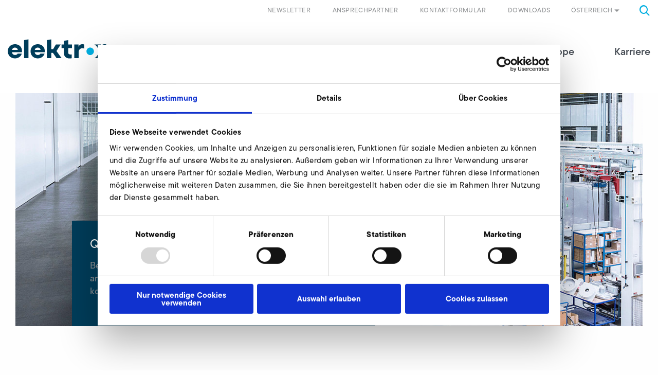

--- FILE ---
content_type: text/html; charset=utf-8
request_url: https://www.elektror.com/at/elektror-gruppe/fachbereiche/qualitaetsmanagement/
body_size: 11209
content:
<!DOCTYPE html>
<html lang="de-AT">
<head>

<meta charset="utf-8">
<!-- 
	======================================================
	(c) VERDURE Medienteam GmbH - http://www.verdure.de/
	======================================================

	This website is powered by TYPO3 - inspiring people to share!
	TYPO3 is a free open source Content Management Framework initially created by Kasper Skaarhoj and licensed under GNU/GPL.
	TYPO3 is copyright 1998-2026 of Kasper Skaarhoj. Extensions are copyright of their respective owners.
	Information and contribution at https://typo3.org/
-->



<title>Qualitätsmanagement bei Elektror | Elektror airsystems</title>
<meta http-equiv="x-ua-compatible" content="IE=edge,chrome=1" />
<meta name="generator" content="TYPO3 CMS" />
<meta name="description" content="Erfahren Sie mehr über die neueste Techniken und Produktionsverfahren für den Ventilatorenbau, in welche wir permanent investieren." />
<meta name="viewport" content="user-scalable=no, width=device-width, initial-scale=1.0, maximum-scale=1.0" />
<meta name="twitter:card" content="summary" />
<meta name="format-detection" content="telephone=no" />


<link rel="stylesheet" type="text/css" href="/typo3conf/ext/vdbasis/Resources/Public/Css/style.css?1768594400" media="all">
<link rel="stylesheet" type="text/css" href="https://use.typekit.net/kex3ktl.css" media="all">

<style type="text/css">
/*<![CDATA[*/
<!-- 
/*InlineDefaultCss*/
/* default styles for extension "tx_vdgtc" */
    textarea.f3-form-error {
        background-color:#FF9F9F;
        border: 1px #FF0000 solid;
    }

    input.f3-form-error {
        background-color:#FF9F9F;
        border: 1px #FF0000 solid;
    }

    .tx-vdgtc table {
        border-collapse:separate;
        border-spacing:10px;
    }

    .tx-vdgtc table th {
        font-weight:bold;
    }

    .tx-vdgtc table td {
        vertical-align:top;
    }

    .typo3-messages .message-error {
        color:red;
    }

    .typo3-messages .message-ok {
        color:green;
    }

-->
/*]]>*/
</style>




<script>
/*<![CDATA[*/
/*_scriptCode*/

			/* decrypt helper function */
		function decryptCharcode(n,start,end,offset) {
			n = n + offset;
			if (offset > 0 && n > end) {
				n = start + (n - end - 1);
			} else if (offset < 0 && n < start) {
				n = end - (start - n - 1);
			}
			return String.fromCharCode(n);
		}
			/* decrypt string */
		function decryptString(enc,offset) {
			var dec = "";
			var len = enc.length;
			for(var i=0; i < len; i++) {
				var n = enc.charCodeAt(i);
				if (n >= 0x2B && n <= 0x3A) {
					dec += decryptCharcode(n,0x2B,0x3A,offset);	/* 0-9 . , - + / : */
				} else if (n >= 0x40 && n <= 0x5A) {
					dec += decryptCharcode(n,0x40,0x5A,offset);	/* A-Z @ */
				} else if (n >= 0x61 && n <= 0x7A) {
					dec += decryptCharcode(n,0x61,0x7A,offset);	/* a-z */
				} else {
					dec += enc.charAt(i);
				}
			}
			return dec;
		}
			/* decrypt spam-protected emails */
		function linkTo_UnCryptMailto(s) {
			location.href = decryptString(s,-1);
		}
		

/*TS_inlineJS*/

function onRecaptchaSubmit() { document.querySelectorAll('[data-callback="onRecaptchaSubmit"]')[0].form.submit(); return false; }


/*]]>*/
</script>


<script id="Cookiebot" data-culture="DE" src="https://consent.cookiebot.com/uc.js" data-cbid="2d4aee92-3e88-45cb-a3d0-0bab57dcb92e" data-blockingmode="auto" type="text/javascript"></script>			<link rel="shortcut icon" href="/favicon/favicon.ico">
			<link rel="icon" type="image/png" href="/favicon/favicon-16x16.png" sizes="16x16">
			<link rel="icon" type="image/png" href="/favicon/favicon-32x32.png" sizes="32x32">

			<link rel="apple-touch-icon" sizes="180x180" href="/favicon/apple-touch-icon.png">

			<link rel="manifest" href="/favicon/site.webmanifest">
			<link rel="icon" type="image/png" href="/favicon/android-chrome-192x192.png" sizes="192x192">
			<link rel="icon" type="image/png" href="/favicon/android-chrome-384x384.png" sizes="384x384">

			<link rel="mask-icon" href="/favicon/safari-pinned-tab.svg" color="#00b1eb">

			<meta name="msapplication-TileColor" content="#00b1eb">
			<meta name="msapplication-TileImage" content="/favicon/mstile-150x150.png">
			<meta name="msapplication-config" content="/favicon/browserconfig.xml" />
			<meta name="theme-color" content="#00b1eb"><script type="text/javascript">var slickSliderGridelements=[];</script>        <!-- Google Tag Manager -->
        <script>(function(w,d,s,l,i){w[l]=w[l]||[];w[l].push({'gtm.start': new Date().getTime(),event:'gtm.js'});var f=d.getElementsByTagName(s)[0], j=d.createElement(s),dl=l!='dataLayer'?'&l='+l:'';j.async=true;j.src='https://www.googletagmanager.com/gtm.js?id='+i+dl;f.parentNode.insertBefore(j,f);})(window,document,'script','dataLayer','GTM-MC2P9CZ');</script>
        <!-- End Google Tag Manager -->
<link rel="canonical" href="https://www.elektror.com/at/elektror-gruppe/fachbereiche/qualitaetsmanagement/"/>

<link rel="alternate" hreflang="de-DE" href="https://www.elektror.com/de/elektror-gruppe/fachbereiche/qualitaetsmanagement/"/>
<link rel="alternate" hreflang="en-GB" href="https://www.elektror.com/en/elektror-group/departments/quality-management/"/>
<link rel="alternate" hreflang="cs-CZ" href="https://www.elektror.com/cs/skupina-elektror/odborne-oblasti/zajistena-kvalita/"/>
<link rel="alternate" hreflang="de-AT" href="https://www.elektror.com/at/elektror-gruppe/fachbereiche/qualitaetsmanagement/"/>
<link rel="alternate" hreflang="es-ES" href="https://www.elektror.com/es/grupo-elektror/departamentos/aseguramiento-de-calidad/"/>
<link rel="alternate" hreflang="fr-FR" href="https://www.elektror.com/fr/groupe-elektror/domaines-specialises/assurance-qualite/"/>
<link rel="alternate" hreflang="it-IT" href="https://www.elektror.com/it/gruppo-elektror/reparti/assicurazione-qualita/"/>
<link rel="alternate" hreflang="nl-NL" href="https://www.elektror.com/nl/elektror-groep/vakgebieden/kwaliteitsbeveiliging/"/>
<link rel="alternate" hreflang="zh-CN" href="https://www.elektror.com/zh/elektror-group/departments/quality-management/"/>
<link rel="alternate" hreflang="da-DK" href="https://www.elektror.com/da/elektror-gruppen/fagomraader/kvalitetsstyring/"/>
<link rel="alternate" hreflang="pl-PL" href="https://www.elektror.com/pl/grupa-elektror/specjalizacje/zarzadzanie-jakoscia/"/>
<link rel="alternate" hreflang="x-default" href="https://www.elektror.com/de/elektror-gruppe/fachbereiche/qualitaetsmanagement/"/>

</head>
<body id="uid-71">      <!-- Google Tag Manager (noscript) -->
      <noscript><iframe src="https://www.googletagmanager.com/ns.html?id=GTM-MC2P9CZ" height="0" width="0" style="display:none;visibility:hidden"></iframe></noscript>
      <!-- End Google Tag Manager (noscript) -->



<div id="stick-header">

    <header id="header">
        <div class="grid-container">
            
            <div class="grid-x metanavigation">
                <div class="cell small-6 medium-4 large-4 hide-for-xlarge">
                    <a class="logo" href="/at/">
                        <img src="/typo3conf/ext/vdbasis/Resources/Public/Images/Layout/Logo_Elektror.svg" alt="" />
                    </a>
                </div>
                <div class="cell small-6 medium-8 large-8 xlarge-12">
                    <div class="toggle-menu hide-for-large"></div>
                    <div class="searchbox"><i class="icon-search"></i></div>
    <div class="tx-indexed-search">
        
<div class="tx-indexedsearch-searchbox">
	<form method="post" id="tx_indexedsearch" action="/at/suche/?tx_indexedsearch_pi2%5Baction%5D=search&amp;tx_indexedsearch_pi2%5Bcontroller%5D=Search&amp;cHash=0a8c5c45c4269135f19641c3fd3e836a">
<div>
<input type="hidden" name="tx_indexedsearch_pi2[__referrer][@extension]" value="IndexedSearch" />
<input type="hidden" name="tx_indexedsearch_pi2[__referrer][@controller]" value="Search" />
<input type="hidden" name="tx_indexedsearch_pi2[__referrer][@action]" value="form" />
<input type="hidden" name="tx_indexedsearch_pi2[__referrer][arguments]" value="YTowOnt970cab64c4e1127871430afb04dfd10333c365c25" />
<input type="hidden" name="tx_indexedsearch_pi2[__referrer][@request]" value="{&quot;@extension&quot;:&quot;IndexedSearch&quot;,&quot;@controller&quot;:&quot;Search&quot;,&quot;@action&quot;:&quot;form&quot;}b0f0c16a73dbbaaa7a1c930170be760dffa4eb5c" />
<input type="hidden" name="tx_indexedsearch_pi2[__trustedProperties]" value="{&quot;search&quot;:{&quot;_sections&quot;:1,&quot;_freeIndexUid&quot;:1,&quot;pointer&quot;:1,&quot;ext&quot;:1,&quot;searchType&quot;:1,&quot;defaultOperand&quot;:1,&quot;mediaType&quot;:1,&quot;sortOrder&quot;:1,&quot;group&quot;:1,&quot;languageUid&quot;:1,&quot;desc&quot;:1,&quot;numberOfResults&quot;:1,&quot;extendedSearch&quot;:1,&quot;sword&quot;:1,&quot;submitButton&quot;:1}}f86ab968c4238e36a7e8ded082c14429070c857a" />
</div>

		<div class="tx-indexedsearch-hidden-fields">
			<input type="hidden" name="tx_indexedsearch_pi2[search][_sections]" value="0" />
			<input id="tx_indexedsearch_freeIndexUid" type="hidden" name="tx_indexedsearch_pi2[search][_freeIndexUid]" value="_" />
			<input id="tx_indexedsearch_pointer" type="hidden" name="tx_indexedsearch_pi2[search][pointer]" value="0" />
			<input type="hidden" name="tx_indexedsearch_pi2[search][ext]" value="" />
			<input type="hidden" name="tx_indexedsearch_pi2[search][searchType]" value="1" />
			<input type="hidden" name="tx_indexedsearch_pi2[search][defaultOperand]" value="0" />
			<input type="hidden" name="tx_indexedsearch_pi2[search][mediaType]" value="-1" />
			<input type="hidden" name="tx_indexedsearch_pi2[search][sortOrder]" value="rank_flag" />
			<input type="hidden" name="tx_indexedsearch_pi2[search][group]" value="" />
			<input type="hidden" name="tx_indexedsearch_pi2[search][languageUid]" value="1" />
			<input type="hidden" name="tx_indexedsearch_pi2[search][desc]" value="" />
			<input type="hidden" name="tx_indexedsearch_pi2[search][numberOfResults]" value="10" />
			<input type="hidden" name="tx_indexedsearch_pi2[search][extendedSearch]" value="" />
		</div>
		<fieldset>
			<div class="tx-indexedsearch-search-submit">
				<input autocomplete="off" class="tx-indexedsearch-searchbox-sword" id="tx-indexedsearch-searchbox-sword" type="text" name="tx_indexedsearch_pi2[search][sword]" value="" />
				<i class="icon-search"></i>
				<input class="tx-indexedsearch-searchbox-button" id="tx-indexedsearch-searchbox-button-submit" type="submit" value="" name="tx_indexedsearch_pi2[search][submitButton]" />
			</div>
		</fieldset>

	</form>
</div>


    </div>


                    


    
            
                
            
                
            
                
            
                
                    <div class="language">Österreich<i class="icon-dropdown_arrow_Down"></i></div>
                
            
                
            
                
            
                
            
                
            
                
            
                
            
                
            
            <div class="language-menu">
                <div class="grid-container">
                    <div class="grid-x grid-padding-x">
                        
                        <div class="cell medium-12 large-3 first">
                            <p class="h3-like">Sprache wählen</p>
                            <p class="h4-like">Select language</p>
                        </div>
                        
                        

                            
                                <div class="cell medium-6 large-3">
                            
                            
                                    
    <div class="language-item">
        <a href="/de/elektror-gruppe/fachbereiche/qualitaetsmanagement/" id="page-uid-"   title="Deutsch">de - Deutsch</a>
    </div>

                                
                            
                        

                            
                            
                                    
    <div class="language-item">
        <a href="/en/elektror-group/departments/quality-management/" id="page-uid-"   title="English">en - English</a>
    </div>

                                
                            
                        

                            
                            
                                    
    <div class="language-item">
        <a href="/cs/skupina-elektror/odborne-oblasti/zajistena-kvalita/" id="page-uid-"   title="Čeština">cs - Čeština</a>
    </div>

                                
                            
                        

                            
                            
                                    
    <div class="language-item active">
        <a href="/at/elektror-gruppe/fachbereiche/qualitaetsmanagement/" id="page-uid-"   title="Österreich">de - Österreich</a>
    </div>

                                    
                                            </div>
                                            <div class="cell medium-6 large-3">
                                        
                                
                            
                        

                            
                            
                                    
    <div class="language-item">
        <a href="/es/grupo-elektror/departamentos/aseguramiento-de-calidad/" id="page-uid-"   title="Español">es - Español</a>
    </div>

                                
                            
                        

                            
                            
                                    
    <div class="language-item">
        <a href="/fr/groupe-elektror/domaines-specialises/assurance-qualite/" id="page-uid-"   title="Français">fr - Français</a>
    </div>

                                
                            
                        

                            
                            
                                    
    <div class="language-item">
        <a href="/it/gruppo-elektror/reparti/assicurazione-qualita/" id="page-uid-"   title="Italiano">it - Italiano</a>
    </div>

                                
                            
                        

                            
                            
                                    
    <div class="language-item">
        <a href="/nl/elektror-groep/vakgebieden/kwaliteitsbeveiliging/" id="page-uid-"   title="Nederlands">nl - Nederlands</a>
    </div>

                                    
                                            </div>
                                            <div class="cell medium-6 large-3">
                                        
                                
                            
                        

                            
                            
                                    
    <div class="language-item">
        <a href="/zh/elektror-group/departments/quality-management/" id="page-uid-"   title="中文">zh - 中文</a>
    </div>

                                
                            
                        

                            
                            
                                    
    <div class="language-item">
        <a href="/da/elektror-gruppen/fagomraader/kvalitetsstyring/" id="page-uid-"   title="Dansk">da - Dansk</a>
    </div>

                                
                            
                        

                            
                            
                                    
    <div class="language-item">
        <a href="/pl/grupa-elektror/specjalizacje/zarzadzanie-jakoscia/" id="page-uid-"   title="Polski">pl - Polski</a>
    </div>

                                
                            
                                </div>
                            
                        
                    </div>
                </div>
            </div>
        





                    


    <ul class="navbar-meta">
        
            <li class="">
                <a href="/at/beratung-service/downloads/" id="page-uid-1163"   title="Downloads">
                    Downloads
                </a>
            </li>
        
            <li class="">
                <a href="/at/kontakt/" id="page-uid-13"   title="Kontaktformular">
                    Kontaktformular
                </a>
            </li>
        
            <li class="">
                <a href="/at/ansprechpartner/" id="page-uid-1995"   title="Ansprechpartner">
                    Ansprechpartner
                </a>
            </li>
        
            <li class=" children">
                <a href="https://web.inxmail.com/elektror_airsystems/anmeldung_newsletter_at.jsp" id="page-uid-1202"   title="Newsletter">
                    Newsletter
                </a>
            </li>
        
    </ul>

                </div>
            </div>
            
            <div class="grid-x mainnavigation">
                <div class="cell small-12 xlarge-3 xxlarge-2 show-for-xlarge">
                    <a class="logo" title="elektror" href="/at/">
                        <img src="/typo3conf/ext/vdbasis/Resources/Public/Images/Layout/Logo_Elektror.svg" alt="" />
                    </a>
                </div>
                <div class="cell small-12 xlarge-9 xxlarge-10">
                    


    <ul class="navbar-main">
        <div class="close hide-for-large"></div>
        
            <li class=" has-sub first">
                <a href="/at/produkte/" id="page-uid-3" >
                    Produkte
                    
                        <i class="icon-menu_arrow_toRight hide-for-large"></i>
                    
                </a>
                
                    <div class="flyout " >
                        <div class="grid-container">
                            <div class="grid-x grid-padding-x">

                                
                                <div class="cell small-12 large-4 xlarge-3 xxlarge-3 show-for-xlarge">
                                    <a href="/at/produkte/" class="main-overview" id="page-uid-3" >
                                    Produkte
                                    </a>
                                </div>

                                
                                <div class="cell small-12 large-4 xlarge-3 xxlarge-3">

                                    <ul class="level-1">
                                        <li class="backlink hide-for-large"><i class="icon-menu_arrow_toRight"></i>zurück</li>
                                        
                                        <li class="hide-for-large">
                                            <a href="/at/produkte/" class="main-overview" id="page-uid-3" >
                                            Übersicht Produkte
                                            </a>
                                        </li>
                                        
                                            <li class="">
                                                <a href="/at/produkte/produktfinder-uebersicht/" id="page-uid-23"  >
                                                Produktfinder &amp; Übersicht

                                                
                                                </a>

                                                
                                                
                                            </li>
                                        
                                            <li class=" has-sub">
                                                <a href="/at/produkte/industrieventilatoren/" id="page-uid-24"  >
                                                Industrieventilatoren

                                                
                                                    <i class="icon-menu_arrow_toRight"></i>
                                                
                                                </a>

                                                
                                                
                                                    <div class="cell small-12 large-4 xlarge-3 xxlarge-3 level-2-container">

                                                        <ul class="level-2">
                                                            <li class="backlink hide-for-large"><i class="icon-menu_arrow_toRight"></i>zurück</li>
                                                            
                                                            <li class="hide-for-large">
                                                                <a href="/at/produkte/industrieventilatoren/" class="main-overview" id="page-uid-24" >
                                                                Übersicht Industrieventilatoren
                                                                </a>
                                                            </li>
                                                            

                                                                <li class=" has-sub">
                                                                    <a href="/at/produkte/industrieventilatoren/radialventilatoren/" id="page-uid-33" >
                                                                    Radialventilatoren

                                                                    
                                                                        <i class="icon-menu_arrow_toRight"></i>
                                                                    
                                                                    </a>

                                                                    
                                                                    
                                                                        <div class="cell small-12 large-4 xlarge-3 xxlarge-3 level-3-container">

                                                                            <ul class="level-3">
                                                                                <li class="backlink hide-for-large"><i class="icon-menu_arrow_toRight"></i>zurück</li>
                                                                                
                                                                                <li class="hide-for-large">
                                                                                    <a href="/at/produkte/industrieventilatoren/radialventilatoren/" class="main-overview" id="page-uid-33" >
                                                                                    Radialventilatoren
                                                                                    </a>
                                                                                </li>
                                                                                
                                                                                    <li>
                                                                                        <a href="/at/produkte/industrieventilatoren/radialventilatoren/s-he/" id="page-uid-1614" class="" >
                                                                                        S-HE
                                                                                        </a>
                                                                                    </li>
                                                                                
                                                                                    <li>
                                                                                        <a href="/at/produkte/industrieventilatoren/radialventilatoren/s-hp/" id="page-uid-1907" class="" >
                                                                                        S-HP
                                                                                        </a>
                                                                                    </li>
                                                                                
                                                                                    <li>
                                                                                        <a href="/at/produkte/industrieventilatoren/radialventilatoren/s-xp/" id="page-uid-1899" class="" >
                                                                                        S-XP
                                                                                        </a>
                                                                                    </li>
                                                                                
                                                                                    <li>
                                                                                        <a href="/at/produkte/industrieventilatoren/radialventilatoren/s-mp/" id="page-uid-1911" class="" >
                                                                                        S-MP
                                                                                        </a>
                                                                                    </li>
                                                                                
                                                                                    <li>
                                                                                        <a href="/at/produkte/industrieventilatoren/radialventilatoren/s-lp/" id="page-uid-1956" class="" >
                                                                                        S-LP
                                                                                        </a>
                                                                                    </li>
                                                                                
                                                                                    <li>
                                                                                        <a href="/at/produkte/industrieventilatoren/radialventilatoren/a-hp/" id="page-uid-1960" class="" >
                                                                                        A-HP
                                                                                        </a>
                                                                                    </li>
                                                                                
                                                                                    <li>
                                                                                        <a href="/at/produkte/industrieventilatoren/radialventilatoren/hrd/" id="page-uid-1961" class="" >
                                                                                        HRD
                                                                                        </a>
                                                                                    </li>
                                                                                
                                                                                    <li>
                                                                                        <a href="/at/produkte/industrieventilatoren/radialventilatoren/rd/" id="page-uid-1962" class="" >
                                                                                        RD
                                                                                        </a>
                                                                                    </li>
                                                                                
                                                                                    <li>
                                                                                        <a href="/at/produkte/industrieventilatoren/radialventilatoren/nd/" id="page-uid-1963" class="" >
                                                                                        ND
                                                                                        </a>
                                                                                    </li>
                                                                                
                                                                            </ul>
                                                                        </div>
                                                                    

                                                                </li>
                                                            

                                                                <li class="">
                                                                    <a href="/at/produkte/industrieventilatoren/axialventilatoren/" id="page-uid-34" >
                                                                    Axialventilatoren

                                                                    
                                                                    </a>

                                                                    
                                                                    

                                                                </li>
                                                            

                                                                <li class="">
                                                                    <a href="/at/produkte/industrieventilatoren/grossvolumige-industrieventilatoren/" id="page-uid-25" >
                                                                    Großvolumige Industrieventilatoren

                                                                    
                                                                    </a>

                                                                    
                                                                    

                                                                </li>
                                                            

                                                                <li class="">
                                                                    <a href="/at/produkte/industrieventilatoren/foerderventilatoren/" id="page-uid-35" >
                                                                    Förderventilatoren

                                                                    
                                                                    </a>

                                                                    
                                                                    

                                                                </li>
                                                            
                                                        </ul>
                                                    </div>
                                                
                                            </li>
                                        
                                            <li class="">
                                                <a href="/at/produkte/seitenkanalverdichter/" id="page-uid-79"  >
                                                Seitenkanalverdichter

                                                
                                                </a>

                                                
                                                
                                            </li>
                                        
                                            <li class=" has-sub">
                                                <a href="/at/produkte/systems-solutions/" id="page-uid-80"  >
                                                Systems &amp; Solutions

                                                
                                                    <i class="icon-menu_arrow_toRight"></i>
                                                
                                                </a>

                                                
                                                
                                                    <div class="cell small-12 large-4 xlarge-3 xxlarge-3 level-2-container">

                                                        <ul class="level-2">
                                                            <li class="backlink hide-for-large"><i class="icon-menu_arrow_toRight"></i>zurück</li>
                                                            
                                                            <li class="hide-for-large">
                                                                <a href="/at/produkte/systems-solutions/" class="main-overview" id="page-uid-80" >
                                                                Übersicht Systems &amp; Solutions
                                                                </a>
                                                            </li>
                                                            

                                                                <li class="">
                                                                    <a href="/at/produkte/systems-solutions/elektror-box/" id="page-uid-1615" >
                                                                    Elektror BOX

                                                                    
                                                                    </a>

                                                                    
                                                                    

                                                                </li>
                                                            
                                                        </ul>
                                                    </div>
                                                
                                            </li>
                                        
                                            <li class=" has-sub">
                                                <a href="/at/produkte/zubehoer/" id="page-uid-46"  >
                                                Zubehör

                                                
                                                    <i class="icon-menu_arrow_toRight"></i>
                                                
                                                </a>

                                                
                                                
                                                    <div class="cell small-12 large-4 xlarge-3 xxlarge-3 level-2-container">

                                                        <ul class="level-2">
                                                            <li class="backlink hide-for-large"><i class="icon-menu_arrow_toRight"></i>zurück</li>
                                                            
                                                            <li class="hide-for-large">
                                                                <a href="/at/produkte/zubehoer/" class="main-overview" id="page-uid-46" >
                                                                Übersicht Zubehör
                                                                </a>
                                                            </li>
                                                            

                                                                <li class="">
                                                                    <a href="/at/produkte/systems-solutions/elektror-box/" id="page-uid-1941" >
                                                                    Elektror BOX Schalldämmhaube

                                                                    
                                                                    </a>

                                                                    
                                                                    

                                                                </li>
                                                            
                                                        </ul>
                                                    </div>
                                                
                                            </li>
                                        
                                    </ul>
                                </div>
                            </div>
                        </div>
                    </div>
                
            </li>
        
            <li class=" has-sub">
                <a href="/at/anwendungen/" id="page-uid-2" >
                    Anwendungen
                    
                        <i class="icon-menu_arrow_toRight hide-for-large"></i>
                    
                </a>
                
                    <div class="flyout " >
                        <div class="grid-container">
                            <div class="grid-x grid-padding-x">

                                
                                <div class="cell small-12 large-4 xlarge-3 xxlarge-3 show-for-xlarge">
                                    <a href="/at/anwendungen/" class="main-overview" id="page-uid-2" >
                                    Anwendungen
                                    </a>
                                </div>

                                
                                <div class="cell small-12 large-4 xlarge-3 xxlarge-3">

                                    <ul class="level-1">
                                        <li class="backlink hide-for-large"><i class="icon-menu_arrow_toRight"></i>zurück</li>
                                        
                                        <li class="hide-for-large">
                                            <a href="/at/anwendungen/" class="main-overview" id="page-uid-2" >
                                            Übersicht Anwendungen
                                            </a>
                                        </li>
                                        
                                            <li class="">
                                                <a href="/at/anwendungen/anwendungsgebiete/" id="page-uid-58"  >
                                                Anwendungsgebiete

                                                
                                                </a>

                                                
                                                
                                            </li>
                                        
                                            <li class="">
                                                <a href="/at/anwendungen/branchenloesungen/" id="page-uid-59"  >
                                                Branchenlösungen

                                                
                                                </a>

                                                
                                                
                                            </li>
                                        
                                            <li class="">
                                                <a href="/at/anwendungen/luft-im-einsatz/" id="page-uid-1926"  >
                                                Luft im Einsatz

                                                
                                                </a>

                                                
                                                
                                            </li>
                                        
                                    </ul>
                                </div>
                            </div>
                        </div>
                    </div>
                
            </li>
        
            <li class=" has-sub">
                <a href="/at/beratung-service/" id="page-uid-20" >
                    Beratung &amp; Service
                    
                        <i class="icon-menu_arrow_toRight hide-for-large"></i>
                    
                </a>
                
                    <div class="flyout " >
                        <div class="grid-container">
                            <div class="grid-x grid-padding-x">

                                
                                <div class="cell small-12 large-4 xlarge-3 xxlarge-3 show-for-xlarge">
                                    <a href="/at/beratung-service/" class="main-overview" id="page-uid-20" >
                                    Beratung &amp; Service
                                    </a>
                                </div>

                                
                                <div class="cell small-12 large-4 xlarge-3 xxlarge-3">

                                    <ul class="level-1">
                                        <li class="backlink hide-for-large"><i class="icon-menu_arrow_toRight"></i>zurück</li>
                                        
                                        <li class="hide-for-large">
                                            <a href="/at/beratung-service/" class="main-overview" id="page-uid-20" >
                                            Übersicht Beratung &amp; Service
                                            </a>
                                        </li>
                                        
                                            <li class="">
                                                <a href="/at/kontakt/" id="page-uid-1132"  >
                                                Vertrieb &amp; technische Beratung

                                                
                                                </a>

                                                
                                                
                                            </li>
                                        
                                            <li class="">
                                                <a href="/at/beratung-service/after-sales-service/" id="page-uid-66"  >
                                                After Sales Service

                                                
                                                </a>

                                                
                                                
                                            </li>
                                        
                                            <li class="">
                                                <a href="/at/beratung-service/downloads/" id="page-uid-64"  >
                                                Downloads

                                                
                                                </a>

                                                
                                                
                                            </li>
                                        
                                            <li class="">
                                                <a href="/at/faq/" id="page-uid-63"  >
                                                FAQ

                                                
                                                </a>

                                                
                                                
                                            </li>
                                        
                                    </ul>
                                </div>
                            </div>
                        </div>
                    </div>
                
            </li>
        
            <li class=" active has-sub">
                <a href="/at/elektror-gruppe/" id="page-uid-21" >
                    Elektror Gruppe
                    
                        <i class="icon-menu_arrow_toRight hide-for-large"></i>
                    
                </a>
                
                    <div class="flyout " >
                        <div class="grid-container">
                            <div class="grid-x grid-padding-x">

                                
                                <div class="cell small-12 large-4 xlarge-3 xxlarge-3 show-for-xlarge">
                                    <a href="/at/elektror-gruppe/" class="main-overview" id="page-uid-21" >
                                    Elektror Gruppe
                                    </a>
                                </div>

                                
                                <div class="cell small-12 large-4 xlarge-3 xxlarge-3">

                                    <ul class="level-1">
                                        <li class="backlink hide-for-large"><i class="icon-menu_arrow_toRight"></i>zurück</li>
                                        
                                        <li class="hide-for-large">
                                            <a href="/at/elektror-gruppe/" class="main-overview" id="page-uid-21" >
                                            Übersicht Elektror Gruppe
                                            </a>
                                        </li>
                                        
                                            <li class="">
                                                <a href="/at/elektror-gruppe/zahlen-fakten/" id="page-uid-29"  >
                                                Zahlen &amp; Fakten

                                                
                                                </a>

                                                
                                                
                                            </li>
                                        
                                            <li class="">
                                                <a href="/at/elektror-gruppe/news-presse-termine/" id="page-uid-36"  >
                                                News, Presse &amp; Termine

                                                
                                                </a>

                                                
                                                
                                            </li>
                                        
                                            <li class="">
                                                <a href="/at/elektror-gruppe/news-presse-termine-1/" id="page-uid-1580"  >
                                                News, Presse &amp; Termine

                                                
                                                </a>

                                                
                                                
                                            </li>
                                        
                                            <li class="">
                                                <a href="/at/elektror-gruppe/elektror-weltweit/" id="page-uid-68"  >
                                                Elektror weltweit

                                                
                                                </a>

                                                
                                                
                                            </li>
                                        
                                            <li class=" active has-sub">
                                                <a href="/at/elektror-gruppe/fachbereiche/" id="page-uid-69"  >
                                                Fachbereiche

                                                
                                                    <i class="icon-menu_arrow_toRight"></i>
                                                
                                                </a>

                                                
                                                
                                                    <div class="cell small-12 large-4 xlarge-3 xxlarge-3 level-2-container">

                                                        <ul class="level-2">
                                                            <li class="backlink hide-for-large"><i class="icon-menu_arrow_toRight"></i>zurück</li>
                                                            
                                                            <li class="hide-for-large">
                                                                <a href="/at/elektror-gruppe/fachbereiche/" class="main-overview" id="page-uid-69" >
                                                                Übersicht Fachbereiche
                                                                </a>
                                                            </li>
                                                            

                                                                <li class="">
                                                                    <a href="/at/elektror-gruppe/fachbereiche/forschung/" id="page-uid-72" >
                                                                    Forschung

                                                                    
                                                                    </a>

                                                                    
                                                                    

                                                                </li>
                                                            

                                                                <li class=" active">
                                                                    <a href="/at/elektror-gruppe/fachbereiche/qualitaetsmanagement/" id="page-uid-71" >
                                                                    Qualitätsmanagement

                                                                    
                                                                    </a>

                                                                    
                                                                    

                                                                </li>
                                                            
                                                        </ul>
                                                    </div>
                                                
                                            </li>
                                        
                                            <li class="">
                                                <a href="/at/elektror-gruppe/stiftung/" id="page-uid-31"  >
                                                Stiftung

                                                
                                                </a>

                                                
                                                
                                            </li>
                                        
                                            <li class="">
                                                <a href="/at/elektror-gruppe/gesellschaftliche-verantwortung/" id="page-uid-32"  >
                                                Gesellschaftliche Verantwortung

                                                
                                                </a>

                                                
                                                
                                            </li>
                                        
                                            <li class="">
                                                <a href="/at/elektror-gruppe/historie/" id="page-uid-30"  >
                                                Historie

                                                
                                                </a>

                                                
                                                
                                            </li>
                                        
                                            <li class="">
                                                <a href="/at/elektror-gruppe/das-neue-corporate-design/" id="page-uid-2039"  >
                                                Das neue Corporate Design

                                                
                                                </a>

                                                
                                                
                                            </li>
                                        
                                    </ul>
                                </div>
                            </div>
                        </div>
                    </div>
                
            </li>
        
            <li class=" has-sub">
                <a href="/at/karriere/" id="page-uid-22" >
                    Karriere
                    
                        <i class="icon-menu_arrow_toRight hide-for-large"></i>
                    
                </a>
                
                    <div class="flyout " >
                        <div class="grid-container">
                            <div class="grid-x grid-padding-x">

                                
                                <div class="cell small-12 large-4 xlarge-3 xxlarge-3 show-for-xlarge">
                                    <a href="/at/karriere/" class="main-overview" id="page-uid-22" >
                                    Karriere
                                    </a>
                                </div>

                                
                                <div class="cell small-12 large-4 xlarge-3 xxlarge-3">

                                    <ul class="level-1">
                                        <li class="backlink hide-for-large"><i class="icon-menu_arrow_toRight"></i>zurück</li>
                                        
                                        <li class="hide-for-large">
                                            <a href="/at/karriere/" class="main-overview" id="page-uid-22" >
                                            Übersicht Karriere
                                            </a>
                                        </li>
                                        
                                            <li class="">
                                                <a href="/at/karriere/stellenangebote/" id="page-uid-1878"  >
                                                Stellenangebote

                                                
                                                </a>

                                                
                                                
                                            </li>
                                        
                                            <li class="">
                                                <a href="/at/karriere/arbeiten-bei-elektror/" id="page-uid-73"  >
                                                Arbeiten bei Elektror

                                                
                                                </a>

                                                
                                                
                                            </li>
                                        
                                    </ul>
                                </div>
                            </div>
                        </div>
                    </div>
                
            </li>
        
    </ul>
    <div class="hide-for-large">
        


    <ul class="navbar-meta">
        
            <li class="">
                <a href="/at/beratung-service/downloads/" id="page-uid-1163"   title="Downloads">
                    Downloads
                </a>
            </li>
        
            <li class="">
                <a href="/at/kontakt/" id="page-uid-13"   title="Kontaktformular">
                    Kontaktformular
                </a>
            </li>
        
            <li class="">
                <a href="/at/ansprechpartner/" id="page-uid-1995"   title="Ansprechpartner">
                    Ansprechpartner
                </a>
            </li>
        
            <li class=" children">
                <a href="https://web.inxmail.com/elektror_airsystems/anmeldung_newsletter_at.jsp" id="page-uid-1202"   title="Newsletter">
                    Newsletter
                </a>
            </li>
        
    </ul>

    </div>


                </div>
            </div>
        </div>
    </header>
</div>

        <!--TYPO3SEARCH_begin-->
        
		
		

		
		
				<div id="teaser">
					



<div id="c1037"
	 class="col-container frame-default frame-layout-0
           
            frame-space-after-small">
	
		<a id="c7677"></a>
	

	<div class="grid-container one-cols">
		
	

		<div class="grid-x grid-padding-x">
			<div class="cell medium-12">
				
<div id="c7676"
     class="teaser-item 
      background-image">
    
        

            <picture><source data-srcset="/fileadmin/_processed_/3/3/csm_Elektror-airsystems-Qualitaetsmanagement-Qualitaet-1_d1c7ed3e49.jpg 405w, /fileadmin/_processed_/3/3/csm_Elektror-airsystems-Qualitaetsmanagement-Qualitaet-1_de050e9850.jpg 630w, /fileadmin/_processed_/3/3/csm_Elektror-airsystems-Qualitaetsmanagement-Qualitaet-1_91228914f8.jpg 850w, /fileadmin/_processed_/3/3/csm_Elektror-airsystems-Qualitaetsmanagement-Qualitaet-1_034a95ecff.jpg 994w, /fileadmin/_processed_/3/3/csm_Elektror-airsystems-Qualitaetsmanagement-Qualitaet-1_fb7cff3d9b.jpg 1169w, /fileadmin/_processed_/3/3/csm_Elektror-airsystems-Qualitaetsmanagement-Qualitaet-1_5cac38a026.jpg 1290w, /fileadmin/_processed_/3/3/csm_Elektror-airsystems-Qualitaetsmanagement-Qualitaet-1_452ea158cd.jpg 1700w, /fileadmin/_processed_/3/3/csm_Elektror-airsystems-Qualitaetsmanagement-Qualitaet-1_504119bb46.jpg 2338w, /fileadmin/_processed_/3/3/csm_Elektror-airsystems-Qualitaetsmanagement-Qualitaet-1_a21fa3bd2a.jpg 2560w" media="(min-width: 1024px)" sizes="(min-width: 2580px) 2580px, 100vw" /><source data-srcset="/fileadmin/_processed_/3/3/csm_Elektror-airsystems-Qualitaetsmanagement-Qualitaet-1_9f6b3903f2.jpg 220w, /fileadmin/_processed_/3/3/csm_Elektror-airsystems-Qualitaetsmanagement-Qualitaet-1_bead0be846.jpg 310w, /fileadmin/_processed_/3/3/csm_Elektror-airsystems-Qualitaetsmanagement-Qualitaet-1_cd0c0fd68d.jpg 480w, /fileadmin/_processed_/3/3/csm_Elektror-airsystems-Qualitaetsmanagement-Qualitaet-1_9d17d32681.jpg 650w, /fileadmin/_processed_/3/3/csm_Elektror-airsystems-Qualitaetsmanagement-Qualitaet-1_7bd5328e20.jpg 738w, /fileadmin/_processed_/3/3/csm_Elektror-airsystems-Qualitaetsmanagement-Qualitaet-1_876dcb981e.jpg 993w, /fileadmin/_processed_/3/3/csm_Elektror-airsystems-Qualitaetsmanagement-Qualitaet-1_2482fcda3d.jpg 1200w, /fileadmin/_processed_/3/3/csm_Elektror-airsystems-Qualitaetsmanagement-Qualitaet-1_4501c71c54.jpg 1476w, /fileadmin/_processed_/3/3/csm_Elektror-airsystems-Qualitaetsmanagement-Qualitaet-1_b9b3f09572.jpg 1986w" media="(min-width: 768px)" sizes="(min-width: 2580px) 2580px, 100vw" /><source data-srcset="/fileadmin/_processed_/3/3/csm_Elektror-airsystems-Qualitaetsmanagement-Qualitaet-1_aec846722f.jpg 300w, /fileadmin/_processed_/3/3/csm_Elektror-airsystems-Qualitaetsmanagement-Qualitaet-1_5bbabdcf94.jpg 600w, /fileadmin/_processed_/3/3/csm_Elektror-airsystems-Qualitaetsmanagement-Qualitaet-1_e31b879ba1.jpg 737w, /fileadmin/_processed_/3/3/csm_Elektror-airsystems-Qualitaetsmanagement-Qualitaet-1_fca38290a3.jpg 895w" sizes="(min-width: 2580px) 2580px, 100vw" /><img data-sizes="auto" class="lazyload lazyload" data-src="/fileadmin/Content/04_Elektror_Gruppe/04_Fachbereiche/Qualitaet/Elektror-airsystems-Qualitaetsmanagement-Qualitaet-1.jpg" width="2580" alt="" /></picture>
        
    

    
    
    

    <div class="teaserbox background-dark-gray">
        
            
                    <h1 class="like-h3">Qualitätsmanagement</h1>
                
        
        
            <p>Bei Elektror fängt Qualität schon in der Beratung und Entwicklung an - und diesen Standard ziehen wir bis in die Produktion konsequent weiter.</p>
        

        
    </div>
</div>

			</div>
		</div>
	</div>
</div>




				</div>
			

		
		

		
		<div id="main">
			



<div id="c1039"
	 class="col-container frame-default frame-layout-0
           
            frame-space-after-extra-small">
			
				<a id="c7681"></a>
			

		<div class="grid-container two-cols">
			
	

			<div class="grid-x grid-padding-x" data-equalizer="two-cols">
				
						<div class="cell medium-4 large-4 xlarge-4 col-left  ">
							<div id="c7680"
     class="text ">
    
        <h2>Die besten Produkte – mit 100 % Sicherheit</h2>
    
</div>

<div id="c37454"
     class="theme-navigation list">

    
        <div class="theme-header">Downloads</div>
    
    
        <ul>
            
                
                    <li>
                        <a href="/fileadmin/Content/03_Beratung_Service/03_Downloads/Zertifikate/Zertifikat_ISO_9001_2015_DE.PDF" target="_blank">
                            
                                    Download Zertifikat ISO 9001 (Standort DE)<i class="icon-menu_arrow_toRight"></i>
                                
                        </a>
                    </li>
                
            
                
                    <li>
                        <a href="/fileadmin/Content/03_Beratung_Service/03_Downloads/Zertifikate/Certificate_ISO_9001_14001_2015_PL_eng.pdf">
                            
                                    Download Zertifikat ISO 9001 (Standort PL)<i class="icon-menu_arrow_toRight"></i>
                                
                        </a>
                    </li>
                
            
                
                    <li>
                        <a href="/fileadmin/Content/03_Beratung_Service/03_Downloads/Zertifikate/ISO_9001_EN_China.pdf">
                            
                                    Download Zertifikat ISO 9001 (Standort CN)<i class="icon-menu_arrow_toRight"></i>
                                
                        </a>
                    </li>
                
            
        </ul>
    
</div>






						</div>
						<div class="cell medium-8 large-8 xlarge-8 col-right  ">
							<div id="c7678"
     class="text  frame-space-after-extra-small">
    
        <p>Unter Qualität verstehen wir, für jeden individuellen Einsatz den besten Ventilator optimal in einer stimmigen Gesamtlösung einzusetzen. Effiziente Teams aus erfahrenen, kreativen Mitarbeitern sind hier das größte Kapital von Elektror. Gleichzeitig nehmen wir die Kontrolle aller Materialien, Komponenten und Produkte von Wareneingang bis zur Auslieferung sehr ernst. Elektror ist im Qualitätsmanagement nach ISO 9001 zertifiziert, das Umweltmanagement nach ISO 14001. Für den russischen Markt zertifizieren wir unsere Produkte auch extra nach EAC, für den kanadischen Markt nach CSA.</p><ul> </ul>
    
</div>

<div id="c7679"
     class="text ">
    
        <h4>Ein Auszug aus der Elektror Qualitätssicherung</h4><ul> 	<li>100%-Prüfung (Luft- und Stromwerte, wenn gewünscht auch Schwingungsmessung, Dichtheitsprüfung, sonstige individuelle Prüfungen)</li> 	<li>Durchgängige Rückverfolgbarkeit aller Produktionsschritte bis hin zum Versand</li> 	<li>Qualitätswerkzeuge: KVP (Kontinuierlicher Verbesserungsprozess), regelmäßige Fort- und Weiterbildung des Personals, Kaizen, Produkt- und 5S-Audits, regelmäßige Qualitäts- und Umweltkreise, Werkerselbstprüfung, Kennzahlen-Controlling</li> </ul>
    
</div>


						</div>
					
			</div>
		</div>
</div>







<div id="c17405"
	 class="col-container frame-default frame-layout-none
           
            frame-space-after-small">
	
		<a id="c17406"></a>
	

	<div class="grid-container content-columns-three">
		
	

		<div class="grid-x grid-padding-x">
			
					<div class="cell medium-6 large-4 col-left item-0 cell-empty show-for-large">
						
					</div>
					<div class="cell medium-6 large-4 col-center item-1-1">
						
<div id="c7683"
     class="media frame-space-after-extra-small">
    

        
        
                

                    

                    <picture><source srcset="/fileadmin/_processed_/7/d/csm_Elektror-airsystems-Qualitaetsmanagement-Qualitaet-2_6b0d4b2a4f.jpg 50w, /fileadmin/_processed_/7/d/csm_Elektror-airsystems-Qualitaetsmanagement-Qualitaet-2_8521268d3f.jpg 100w, /fileadmin/_processed_/7/d/csm_Elektror-airsystems-Qualitaetsmanagement-Qualitaet-2_c28c0783e4.jpg 200w, /fileadmin/_processed_/7/d/csm_Elektror-airsystems-Qualitaetsmanagement-Qualitaet-2_9fa6104fec.jpg 300w, /fileadmin/_processed_/7/d/csm_Elektror-airsystems-Qualitaetsmanagement-Qualitaet-2_361834ae9f.jpg 450w, /fileadmin/_processed_/7/d/csm_Elektror-airsystems-Qualitaetsmanagement-Qualitaet-2_35ee831819.jpg 650w, /fileadmin/_processed_/7/d/csm_Elektror-airsystems-Qualitaetsmanagement-Qualitaet-2_84d4a19602.jpg 800w, /fileadmin/Content/04_Elektror_Gruppe/04_Fachbereiche/Qualitaet/Elektror-airsystems-Qualitaetsmanagement-Qualitaet-2.jpg 820w" media="(min-width: 1024px)" sizes="(min-width: 820px) 820px, 100vw" /><source srcset="/fileadmin/_processed_/7/d/csm_Elektror-airsystems-Qualitaetsmanagement-Qualitaet-2_6b0d4b2a4f.jpg 50w, /fileadmin/_processed_/7/d/csm_Elektror-airsystems-Qualitaetsmanagement-Qualitaet-2_8521268d3f.jpg 100w, /fileadmin/_processed_/7/d/csm_Elektror-airsystems-Qualitaetsmanagement-Qualitaet-2_c28c0783e4.jpg 200w, /fileadmin/_processed_/7/d/csm_Elektror-airsystems-Qualitaetsmanagement-Qualitaet-2_9fa6104fec.jpg 300w, /fileadmin/_processed_/7/d/csm_Elektror-airsystems-Qualitaetsmanagement-Qualitaet-2_361834ae9f.jpg 450w, /fileadmin/_processed_/7/d/csm_Elektror-airsystems-Qualitaetsmanagement-Qualitaet-2_35ee831819.jpg 650w, /fileadmin/_processed_/7/d/csm_Elektror-airsystems-Qualitaetsmanagement-Qualitaet-2_84d4a19602.jpg 800w, /fileadmin/Content/04_Elektror_Gruppe/04_Fachbereiche/Qualitaet/Elektror-airsystems-Qualitaetsmanagement-Qualitaet-2.jpg 820w" media="(min-width: 768px)" sizes="(min-width: 820px) 820px, 100vw" /><source srcset="/fileadmin/_processed_/7/d/csm_Elektror-airsystems-Qualitaetsmanagement-Qualitaet-2_6b0d4b2a4f.jpg 50w, /fileadmin/_processed_/7/d/csm_Elektror-airsystems-Qualitaetsmanagement-Qualitaet-2_8521268d3f.jpg 100w, /fileadmin/_processed_/7/d/csm_Elektror-airsystems-Qualitaetsmanagement-Qualitaet-2_c28c0783e4.jpg 200w, /fileadmin/_processed_/7/d/csm_Elektror-airsystems-Qualitaetsmanagement-Qualitaet-2_9fa6104fec.jpg 300w, /fileadmin/_processed_/7/d/csm_Elektror-airsystems-Qualitaetsmanagement-Qualitaet-2_361834ae9f.jpg 450w, /fileadmin/_processed_/7/d/csm_Elektror-airsystems-Qualitaetsmanagement-Qualitaet-2_35ee831819.jpg 650w, /fileadmin/_processed_/7/d/csm_Elektror-airsystems-Qualitaetsmanagement-Qualitaet-2_84d4a19602.jpg 800w" sizes="(min-width: 820px) 820px, 100vw" /><img data-sizes="auto" src="/fileadmin/Content/04_Elektror_Gruppe/04_Fachbereiche/Qualitaet/Elektror-airsystems-Qualitaetsmanagement-Qualitaet-2.jpg" width="820" alt="" /></picture>

                    

                    
                    
            
    
</div>

						
<div id="c7684"
     class="media">
    

        
        
                

                    

                    <picture><source srcset="/fileadmin/_processed_/6/5/csm_Elektror-airsystems-Qualitaetsmanagement-Qualitaet-3_f90ed9fef3.jpg 50w, /fileadmin/_processed_/6/5/csm_Elektror-airsystems-Qualitaetsmanagement-Qualitaet-3_67f7e8b1e7.jpg 100w, /fileadmin/_processed_/6/5/csm_Elektror-airsystems-Qualitaetsmanagement-Qualitaet-3_e13b56e280.jpg 200w, /fileadmin/_processed_/6/5/csm_Elektror-airsystems-Qualitaetsmanagement-Qualitaet-3_fb00a033b7.jpg 300w, /fileadmin/_processed_/6/5/csm_Elektror-airsystems-Qualitaetsmanagement-Qualitaet-3_067816498d.jpg 450w, /fileadmin/_processed_/6/5/csm_Elektror-airsystems-Qualitaetsmanagement-Qualitaet-3_045fcd097d.jpg 650w, /fileadmin/_processed_/6/5/csm_Elektror-airsystems-Qualitaetsmanagement-Qualitaet-3_c77764a139.jpg 800w, /fileadmin/Content/04_Elektror_Gruppe/04_Fachbereiche/Qualitaet/Elektror-airsystems-Qualitaetsmanagement-Qualitaet-3.jpg 820w" media="(min-width: 1024px)" sizes="(min-width: 820px) 820px, 100vw" /><source srcset="/fileadmin/_processed_/6/5/csm_Elektror-airsystems-Qualitaetsmanagement-Qualitaet-3_f90ed9fef3.jpg 50w, /fileadmin/_processed_/6/5/csm_Elektror-airsystems-Qualitaetsmanagement-Qualitaet-3_67f7e8b1e7.jpg 100w, /fileadmin/_processed_/6/5/csm_Elektror-airsystems-Qualitaetsmanagement-Qualitaet-3_e13b56e280.jpg 200w, /fileadmin/_processed_/6/5/csm_Elektror-airsystems-Qualitaetsmanagement-Qualitaet-3_fb00a033b7.jpg 300w, /fileadmin/_processed_/6/5/csm_Elektror-airsystems-Qualitaetsmanagement-Qualitaet-3_067816498d.jpg 450w, /fileadmin/_processed_/6/5/csm_Elektror-airsystems-Qualitaetsmanagement-Qualitaet-3_045fcd097d.jpg 650w, /fileadmin/_processed_/6/5/csm_Elektror-airsystems-Qualitaetsmanagement-Qualitaet-3_c77764a139.jpg 800w, /fileadmin/Content/04_Elektror_Gruppe/04_Fachbereiche/Qualitaet/Elektror-airsystems-Qualitaetsmanagement-Qualitaet-3.jpg 820w" media="(min-width: 768px)" sizes="(min-width: 820px) 820px, 100vw" /><source srcset="/fileadmin/_processed_/6/5/csm_Elektror-airsystems-Qualitaetsmanagement-Qualitaet-3_f90ed9fef3.jpg 50w, /fileadmin/_processed_/6/5/csm_Elektror-airsystems-Qualitaetsmanagement-Qualitaet-3_67f7e8b1e7.jpg 100w, /fileadmin/_processed_/6/5/csm_Elektror-airsystems-Qualitaetsmanagement-Qualitaet-3_e13b56e280.jpg 200w, /fileadmin/_processed_/6/5/csm_Elektror-airsystems-Qualitaetsmanagement-Qualitaet-3_fb00a033b7.jpg 300w, /fileadmin/_processed_/6/5/csm_Elektror-airsystems-Qualitaetsmanagement-Qualitaet-3_067816498d.jpg 450w, /fileadmin/_processed_/6/5/csm_Elektror-airsystems-Qualitaetsmanagement-Qualitaet-3_045fcd097d.jpg 650w, /fileadmin/_processed_/6/5/csm_Elektror-airsystems-Qualitaetsmanagement-Qualitaet-3_c77764a139.jpg 800w" sizes="(min-width: 820px) 820px, 100vw" /><img data-sizes="auto" src="/fileadmin/Content/04_Elektror_Gruppe/04_Fachbereiche/Qualitaet/Elektror-airsystems-Qualitaetsmanagement-Qualitaet-3.jpg" width="820" alt="" /></picture>

                    

                    
                    
            
    
</div>

					</div>
					<div class="cell medium-6 large-4 large-offset-0 col-right item-1">
						
<div id="c7682"
     class="media">
    

        
        
                

                    

                    <picture><source srcset="/fileadmin/_processed_/2/c/csm_Elektror-airsystems-Qualitaetsmanagement-Qualitaet-4_0ef9bdbd66.jpg 50w, /fileadmin/_processed_/2/c/csm_Elektror-airsystems-Qualitaetsmanagement-Qualitaet-4_0409e2027a.jpg 100w, /fileadmin/_processed_/2/c/csm_Elektror-airsystems-Qualitaetsmanagement-Qualitaet-4_7a88fe4c6f.jpg 200w, /fileadmin/_processed_/2/c/csm_Elektror-airsystems-Qualitaetsmanagement-Qualitaet-4_f922524443.jpg 300w, /fileadmin/_processed_/2/c/csm_Elektror-airsystems-Qualitaetsmanagement-Qualitaet-4_bb7baf5556.jpg 450w, /fileadmin/_processed_/2/c/csm_Elektror-airsystems-Qualitaetsmanagement-Qualitaet-4_86141675d3.jpg 650w, /fileadmin/_processed_/2/c/csm_Elektror-airsystems-Qualitaetsmanagement-Qualitaet-4_a669c92ac1.jpg 800w, /fileadmin/Content/04_Elektror_Gruppe/04_Fachbereiche/Qualitaet/Elektror-airsystems-Qualitaetsmanagement-Qualitaet-4.jpg 820w" media="(min-width: 1024px)" sizes="(min-width: 820px) 820px, 100vw" /><source srcset="/fileadmin/_processed_/2/c/csm_Elektror-airsystems-Qualitaetsmanagement-Qualitaet-4_0ef9bdbd66.jpg 50w, /fileadmin/_processed_/2/c/csm_Elektror-airsystems-Qualitaetsmanagement-Qualitaet-4_0409e2027a.jpg 100w, /fileadmin/_processed_/2/c/csm_Elektror-airsystems-Qualitaetsmanagement-Qualitaet-4_7a88fe4c6f.jpg 200w, /fileadmin/_processed_/2/c/csm_Elektror-airsystems-Qualitaetsmanagement-Qualitaet-4_f922524443.jpg 300w, /fileadmin/_processed_/2/c/csm_Elektror-airsystems-Qualitaetsmanagement-Qualitaet-4_bb7baf5556.jpg 450w, /fileadmin/_processed_/2/c/csm_Elektror-airsystems-Qualitaetsmanagement-Qualitaet-4_86141675d3.jpg 650w, /fileadmin/_processed_/2/c/csm_Elektror-airsystems-Qualitaetsmanagement-Qualitaet-4_a669c92ac1.jpg 800w, /fileadmin/Content/04_Elektror_Gruppe/04_Fachbereiche/Qualitaet/Elektror-airsystems-Qualitaetsmanagement-Qualitaet-4.jpg 820w" media="(min-width: 768px)" sizes="(min-width: 820px) 820px, 100vw" /><source srcset="/fileadmin/_processed_/2/c/csm_Elektror-airsystems-Qualitaetsmanagement-Qualitaet-4_293e31543b.jpg 50w, /fileadmin/_processed_/2/c/csm_Elektror-airsystems-Qualitaetsmanagement-Qualitaet-4_20e165316e.jpg 100w, /fileadmin/_processed_/2/c/csm_Elektror-airsystems-Qualitaetsmanagement-Qualitaet-4_4f1627467a.jpg 200w, /fileadmin/_processed_/2/c/csm_Elektror-airsystems-Qualitaetsmanagement-Qualitaet-4_f73afd59cd.jpg 300w, /fileadmin/_processed_/2/c/csm_Elektror-airsystems-Qualitaetsmanagement-Qualitaet-4_46003e14f3.jpg 450w, /fileadmin/_processed_/2/c/csm_Elektror-airsystems-Qualitaetsmanagement-Qualitaet-4_b22834874e.jpg 650w, /fileadmin/_processed_/2/c/csm_Elektror-airsystems-Qualitaetsmanagement-Qualitaet-4_259671c18e.jpg 800w" sizes="(min-width: 820px) 820px, 100vw" /><img data-sizes="auto" src="/fileadmin/Content/04_Elektror_Gruppe/04_Fachbereiche/Qualitaet/Elektror-airsystems-Qualitaetsmanagement-Qualitaet-4.jpg" width="820" alt="" /></picture>

                    

                    
                    
            
    
</div>

					</div>
				
		</div>
	</div>
</div>







<div id="c1046"
	 class="col-container frame-default frame-layout-0
           
            frame-space-after-small">
			
				<a id="c7688"></a>
			

		<div class="grid-container two-cols">
			
	

			<div class="grid-x grid-padding-x" data-equalizer="two-cols">
				
						<div class="cell medium-4 large-4 xlarge-4 col-left  ">
							<div id="c7687"
     class="text ">
    
        <h2>Unsere Qualitätspolitik</h2>
    
</div>


						</div>
						<div class="cell medium-8 large-8 xlarge-8 col-right  ">
							<div id="c7686"
     class="text ">
    
        <p>Wir wollen unsere Position im Markt und unsere Wettbewerbsfähigkeit festigen und weiter ausbauen. Die stabile Qualität unserer Produkte ist eine der Grundlagen unserer erfolgreichen Geschäftstätigkeit. Deshalb verpflichten wir uns zur ständigen Weiterentwicklung des Unternehmens und einer kontinuierlichen Verbesserung der Qualität unserer Prozesse, Produkte und Dienstleistungen. Dieses Ziel gilt für alle Bereiche des Unternehmens.</p>
<p>Langfristig wollen wir eine „Null-Fehler-Qualität“ unserer Produkte, Prozesse und Dienstleistungen für unsere Kunden erreichen. Weiterhin bauen wir unsere Kompetenzen stetig aus und streben nach Innovationen – darin sehen wir die Grundlage für eine dauerhafte Zufriedenheit unserer Kunden.</p>
<p>Jeder Mitarbeiter hat das Recht und die Pflicht darauf hinzuwirken, dass Umstände, welche die Herstellung von Produkten mit einwandfreier Qualität verhindern und Umstände, welche unnötige Belastungen der Umwelt bewirken, beseitigt werden.</p>
<p>Unser Managementverständnis sowie die Einstellung aller Mitarbeiter zu Qualität und Umwelt sind Voraussetzung für die Zufriedenheit unserer Kunden und damit für den dauerhaften Erfolg unseres Unternehmens. Wir sind überzeugt, mit dem erreichten Standard und der weiteren kontinuierlichen Verbesserung unseres Managementsystems gemeinsam eine positive Zukunft für unser Unternehmen gestalten zu können.</p>
    
</div>


						</div>
					
			</div>
		</div>
</div>







<div id="c27896"
	 class="col-container frame-default frame-layout-0
           
           ">
			
				<a id="c27897"></a>
			

		<div class="grid-container two-cols">
			
	

			<div class="grid-x grid-padding-x" data-equalizer="two-cols">
				
						<div class="cell medium-6 large-6 col-left  ">
							<div id="c7689"
     class="text ">
    
        <h2>Rund um Elektror</h2>
    
</div>


						</div>
						<div class="cell medium-6 large-6 col-right   cell-empty">
							
						</div>
					
			</div>
		</div>
</div>







<div id="c1052"
     class="col-container frame-default frame-layout-0
           
           ">
    
        <a id="c7694"></a>
    

    <div class="grid-container three-cols">
        
    

        <div class="grid-x grid-padding-x" data-equalizer data-equalize-on="small" data-equalize-on-stack="true">
            <div class="cell medium-6 large-4 left " data-equalizer-watch>
                
<div id="c7691"
     class="teaser-item 
      background-image overlay-white">
    
        

            <picture><source data-srcset="/fileadmin/_processed_/5/0/csm_Elektror-airsystems-Industrieventilator-Industrial-Blower-Elektror-Gruppe_53f9c544eb.jpg 405w, /fileadmin/_processed_/5/0/csm_Elektror-airsystems-Industrieventilator-Industrial-Blower-Elektror-Gruppe_42e190b8bd.jpg 630w, /fileadmin/Content/Querverlinkungen/Elektror-airsystems-Industrieventilator-Industrial-Blower-Elektror-Gruppe.jpg 820w" media="(min-width: 1024px)" sizes="(min-width: 820px) 820px, 100vw" /><source data-srcset="/fileadmin/_processed_/5/0/csm_Elektror-airsystems-Industrieventilator-Industrial-Blower-Elektror-Gruppe_c84279753a.jpg 220w, /fileadmin/_processed_/5/0/csm_Elektror-airsystems-Industrieventilator-Industrial-Blower-Elektror-Gruppe_a041dff984.jpg 310w, /fileadmin/_processed_/5/0/csm_Elektror-airsystems-Industrieventilator-Industrial-Blower-Elektror-Gruppe_fd270d69c2.jpg 480w, /fileadmin/_processed_/5/0/csm_Elektror-airsystems-Industrieventilator-Industrial-Blower-Elektror-Gruppe_d37ab0ebb2.jpg 650w, /fileadmin/_processed_/5/0/csm_Elektror-airsystems-Industrieventilator-Industrial-Blower-Elektror-Gruppe_ca1b8d1ca3.jpg 738w, /fileadmin/Content/Querverlinkungen/Elektror-airsystems-Industrieventilator-Industrial-Blower-Elektror-Gruppe.jpg 820w" media="(min-width: 768px)" sizes="(min-width: 820px) 820px, 100vw" /><source data-srcset="/fileadmin/_processed_/5/0/csm_Elektror-airsystems-Industrieventilator-Industrial-Blower-Elektror-Gruppe_22395ce760.jpg 300w, /fileadmin/_processed_/5/0/csm_Elektror-airsystems-Industrieventilator-Industrial-Blower-Elektror-Gruppe_2f723e5255.jpg 600w, /fileadmin/_processed_/5/0/csm_Elektror-airsystems-Industrieventilator-Industrial-Blower-Elektror-Gruppe_dfb71d3dbc.jpg 737w, /fileadmin/_processed_/5/0/csm_Elektror-airsystems-Industrieventilator-Industrial-Blower-Elektror-Gruppe_df8e0b9a31.jpg 819w" sizes="(min-width: 820px) 820px, 100vw" /><img data-sizes="auto" class="lazyload lazyload" data-src="/fileadmin/Content/Querverlinkungen/Elektror-airsystems-Industrieventilator-Industrial-Blower-Elektror-Gruppe.jpg" width="820" alt="" /></picture>
        
    

    
    
        
            <div class="overlay"></div>
        
    
    

    <div class="teaserbox background-none">
        
            
                    <h3>Einblick in die Produktion</h3>
                
        
        
            <p>Werfen Sie einen Blick in unsere Produktionsstandorte Waghäusel und Chorzów und erfahren Sie mehr über die Herstellung unserer Ventilatoren.</p>
        

        

            <a href="/at/elektror-gruppe/elektror-weltweit/" class="read-more">
                
                        mehr erfahren<i class="icon-menu_arrow_toRight"></i>
                    
            </a>
        
    </div>
</div>

            </div>
            <div class="cell medium-6 large-4 middle " data-equalizer-watch>
                
<div id="c7693"
     class="teaser-item 
      background-image overlay-white">
    
        

            <picture><source data-srcset="/fileadmin/_processed_/c/1/csm_Elektror-airsystems-Industrieventilator-Industrial-Blower-Produkte_1b2b2557ba.jpg 405w, /fileadmin/_processed_/c/1/csm_Elektror-airsystems-Industrieventilator-Industrial-Blower-Produkte_4a6fbb485f.jpg 630w, /fileadmin/Content/Querverlinkungen/Elektror-airsystems-Industrieventilator-Industrial-Blower-Produkte.jpg 820w" media="(min-width: 1024px)" sizes="(min-width: 820px) 820px, 100vw" /><source data-srcset="/fileadmin/_processed_/c/1/csm_Elektror-airsystems-Industrieventilator-Industrial-Blower-Produkte_61febc10e4.jpg 220w, /fileadmin/_processed_/c/1/csm_Elektror-airsystems-Industrieventilator-Industrial-Blower-Produkte_5ad10900bb.jpg 310w, /fileadmin/_processed_/c/1/csm_Elektror-airsystems-Industrieventilator-Industrial-Blower-Produkte_d7495ae14f.jpg 480w, /fileadmin/_processed_/c/1/csm_Elektror-airsystems-Industrieventilator-Industrial-Blower-Produkte_3b5664d71c.jpg 650w, /fileadmin/_processed_/c/1/csm_Elektror-airsystems-Industrieventilator-Industrial-Blower-Produkte_1ac50a08ce.jpg 738w, /fileadmin/Content/Querverlinkungen/Elektror-airsystems-Industrieventilator-Industrial-Blower-Produkte.jpg 820w" media="(min-width: 768px)" sizes="(min-width: 820px) 820px, 100vw" /><source data-srcset="/fileadmin/_processed_/c/1/csm_Elektror-airsystems-Industrieventilator-Industrial-Blower-Produkte_760a68c3da.jpg 300w, /fileadmin/_processed_/c/1/csm_Elektror-airsystems-Industrieventilator-Industrial-Blower-Produkte_bc1362abda.jpg 600w, /fileadmin/_processed_/c/1/csm_Elektror-airsystems-Industrieventilator-Industrial-Blower-Produkte_3cb01288b5.jpg 737w, /fileadmin/_processed_/c/1/csm_Elektror-airsystems-Industrieventilator-Industrial-Blower-Produkte_5cd30894cf.jpg 820w" sizes="(min-width: 820px) 820px, 100vw" /><img data-sizes="auto" class="lazyload lazyload" data-src="/fileadmin/Content/Querverlinkungen/Elektror-airsystems-Industrieventilator-Industrial-Blower-Produkte.jpg" width="820" alt="" /></picture>
        
    

    
    
        
            <div class="overlay"></div>
        
    
    

    <div class="teaserbox background-none">
        
            
                    <h3>Unser Produktprogramm</h3>
                
        
        
            <p>Tauchen Sie ein in die Welt der Industrieventilatoren und Seitenkanalverdichter und erfahren Sie mehr über unser Produktprogramm!</p>
        

        

            <a href="/at/produkte/produktfinder-uebersicht/" class="read-more">
                
                        zu den Produkten<i class="icon-menu_arrow_toRight"></i>
                    
            </a>
        
    </div>
</div>

            </div>
            <div class="cell medium-6 large-4 right " data-equalizer-watch>
                
<div id="c7692"
     class="teaser-item 
      background-image overlay-white">
    
        

            <picture><source data-srcset="/fileadmin/_processed_/e/3/csm_Elektror-airsystems-Industrieventilator-Industrial-Blower-LinkedIn_e562660bf6.jpg 405w, /fileadmin/_processed_/e/3/csm_Elektror-airsystems-Industrieventilator-Industrial-Blower-LinkedIn_3c12117328.jpg 630w, /fileadmin/Content/Querverlinkungen/Elektror-airsystems-Industrieventilator-Industrial-Blower-LinkedIn.jpg 820w" media="(min-width: 1024px)" sizes="(min-width: 820px) 820px, 100vw" /><source data-srcset="/fileadmin/_processed_/e/3/csm_Elektror-airsystems-Industrieventilator-Industrial-Blower-LinkedIn_11b5ff110e.jpg 220w, /fileadmin/_processed_/e/3/csm_Elektror-airsystems-Industrieventilator-Industrial-Blower-LinkedIn_d80f701a80.jpg 310w, /fileadmin/_processed_/e/3/csm_Elektror-airsystems-Industrieventilator-Industrial-Blower-LinkedIn_2d2d5beb8d.jpg 480w, /fileadmin/_processed_/e/3/csm_Elektror-airsystems-Industrieventilator-Industrial-Blower-LinkedIn_c68afdc510.jpg 650w, /fileadmin/_processed_/e/3/csm_Elektror-airsystems-Industrieventilator-Industrial-Blower-LinkedIn_4f75050afe.jpg 738w, /fileadmin/Content/Querverlinkungen/Elektror-airsystems-Industrieventilator-Industrial-Blower-LinkedIn.jpg 820w" media="(min-width: 768px)" sizes="(min-width: 820px) 820px, 100vw" /><source data-srcset="/fileadmin/_processed_/e/3/csm_Elektror-airsystems-Industrieventilator-Industrial-Blower-LinkedIn_713ccc68a5.jpg 300w, /fileadmin/_processed_/e/3/csm_Elektror-airsystems-Industrieventilator-Industrial-Blower-LinkedIn_4d1cdb6851.jpg 600w, /fileadmin/_processed_/e/3/csm_Elektror-airsystems-Industrieventilator-Industrial-Blower-LinkedIn_2b6499878e.jpg 737w, /fileadmin/_processed_/e/3/csm_Elektror-airsystems-Industrieventilator-Industrial-Blower-LinkedIn_7d2c5254e2.jpg 820w" sizes="(min-width: 820px) 820px, 100vw" /><img data-sizes="auto" class="lazyload lazyload" data-src="/fileadmin/Content/Querverlinkungen/Elektror-airsystems-Industrieventilator-Industrial-Blower-LinkedIn.jpg" width="820" alt="" /></picture>
        
    

    
    
        
            <div class="overlay"></div>
        
    
    

    <div class="teaserbox background-none">
        
            
                    <h3>Elektror auf LinkedIn</h3>
                
        
        
            <p>Erhalten Sie aktuelle Unternehmensnews sowie spannende Einblicke in Projekte auf unserem LinkedIn-Account.</p>
        

        

            <a href="https://www.linkedin.com/company/elektror-airsystems-gmbh" target="_blank" class="read-more" rel="noreferrer">
                
                        zum LinkedIn-Account<i class="icon-menu_arrow_toRight"></i>
                    
            </a>
        
    </div>
</div>

            </div>
        </div>
    </div>
</div>





		</div>
        <!--TYPO3SEARCH_end-->
    


<footer id="footer">
    <div class="grid-container">
        
        <div class="grid-x footernavigation">
            
                    <div class="cell small-12 large-8">
                        


    <ul class="navbar-nav">
        
            <li class="">
                <a href="/at/faq/"  title="FAQ">
                    <span class="nav-link-text">FAQ</span>
                </a>
            </li>
        
            <li class=" children">
                <a href="/at/kontakt/"  title="Kontakt">
                    <span class="nav-link-text">Kontakt</span>
                </a>
            </li>
        
            <li class="">
                <a href="/at/impressum/"  title="Impressum">
                    <span class="nav-link-text">Impressum</span>
                </a>
            </li>
        
            <li class="">
                <a href="/at/datenschutz/"  title="Datenschutz">
                    <span class="nav-link-text">Datenschutz</span>
                </a>
            </li>
        
            <li class=" children">
                <a href="/at/agb/"  title="AGB">
                    <span class="nav-link-text">AGB</span>
                </a>
            </li>
        
    </ul>

                    </div>
                    <div class="cell small-12 large-4">
                        <div class="socialbookmarks"><a href="https://www.instagram.com/elektror_airsystems_gmbh/" target="_blank" rel="noreferrer"><i class="icon-soc-ig"></i></a><a href="https://www.facebook.com/Elektror.airsystems" target="_blank" rel="noreferrer"><i class="icon-soc-fb"></i></a><a href="https://twitter.com/Elektror_air" target="_blank" rel="noreferrer"><i class="icon-soc-twitter"></i></a><a href="https://www.linkedin.com/company/elektror-airsystems-gmbh/" target="_blank" rel="noreferrer"><i class="icon-soc-li"></i></a><a href="https://www.youtube.com/user/ElektrorAirsystems" target="_blank" rel="noreferrer"><i class="icon-soc-yt"></i></a><a href="https://www.xing.com/companies/elektrorairsystemsgmbh" target="_blank" rel="noreferrer"><i class="icon-soc-xn"></i></a></div>
                    </div>
                
        </div>
    </div>
</footer>
<script src="https://www.google.com/recaptcha/api.js?hl="></script>
<script src="/typo3conf/ext/vdbasis/Resources/Public/JavaScript/footer.js?1692351092"></script>




</body>
</html>

--- FILE ---
content_type: text/css; charset=utf-8
request_url: https://www.elektror.com/typo3conf/ext/vdbasis/Resources/Public/Css/style.css?1768594400
body_size: 42309
content:
@charset "UTF-8";

@font-face {
    font-family: elektror-icons;
    src: url(../Fonts/Iconfont/Iconfont/elektror-icons.eot?lvacyt);
    src: url(../Fonts/Iconfont/Iconfont/elektror-icons.eot?lvacyt#iefix) format("embedded-opentype"),url(../Fonts/Iconfont/elektror-icons.woff2?lvacyt) format("woff2"),url(../Fonts/Iconfont/elektror-icons.ttf?lvacyt) format("truetype"),url(../Fonts/Iconfont/elektror-icons.woff?lvacyt) format("woff"),url(../Fonts/Iconfont/elektror-icons.svg?lvacyt#elektror-icons) format("svg");
    font-weight: 400;
    font-style: normal
}

.select2-container {
  -webkit-box-sizing: border-box;
  box-sizing: border-box;
  display: inline-block;
  margin: 0;
  position: relative;
  vertical-align: middle
}

.select2-container .select2-selection--single {
  -webkit-box-sizing: border-box;
  box-sizing: border-box;
  cursor: pointer;
  display: block;
  height: 28px;
  -moz-user-select: none;
  -ms-user-select: none;
  user-select: none;
  -webkit-user-select: none
}

.select2-container .select2-selection--single .select2-selection__rendered {
  display: block;
  padding-left: 8px;
  padding-right: 20px;
  overflow: hidden;
  text-overflow: ellipsis;
  white-space: nowrap
}

.select2-container .select2-selection--single .select2-selection__clear {
  position: relative
}

.select2-container[dir=rtl] .select2-selection--single .select2-selection__rendered {
  padding-right: 8px;
  padding-left: 20px
}

.select2-container .select2-selection--multiple {
  -webkit-box-sizing: border-box;
  box-sizing: border-box;
  cursor: pointer;
  display: block;
  min-height: 32px;
  -moz-user-select: none;
  -ms-user-select: none;
  user-select: none;
  -webkit-user-select: none
}

.select2-container .select2-selection--multiple .select2-selection__rendered {
  display: inline-block;
  overflow: hidden;
  padding-left: 8px;
  text-overflow: ellipsis;
  white-space: nowrap
}

.select2-container .select2-search--inline {
  float: left
}

.select2-container .select2-search--inline .select2-search__field {
  -webkit-box-sizing: border-box;
  box-sizing: border-box;
  border: none;
  font-size: 100%;
  margin-top: 5px;
  padding: 0
}

.select2-container .select2-search--inline .select2-search__field::-webkit-search-cancel-button {
  -webkit-appearance: none
}

.select2-dropdown {
  background-color: #fff;
  border: 1px solid #aaa;
  border-radius: 4px;
  -webkit-box-sizing: border-box;
  box-sizing: border-box;
  display: block;
  position: absolute;
  left: -100000px;
  width: 100%;
  z-index: 1051
}

.select2-results {
  display: block
}

.select2-results__options {
  list-style: none;
  margin: 0;
  padding: 0
}

.select2-results__option {
  padding: 6px;
  -moz-user-select: none;
  -ms-user-select: none;
  user-select: none;
  -webkit-user-select: none
}

.select2-results__option[aria-selected] {
  cursor: pointer
}

.select2-container--open .select2-dropdown {
  left: 0
}

.select2-container--open .select2-dropdown--above {
  border-bottom: none;
  border-bottom-left-radius: 0;
  border-bottom-right-radius: 0
}

.select2-container--open .select2-dropdown--below {
  border-top: none;
  border-top-left-radius: 0;
  border-top-right-radius: 0
}

.select2-search--dropdown {
  display: block;
  padding: 4px
}

.select2-search--dropdown .select2-search__field {
  padding: 4px;
  width: 100%;
  -webkit-box-sizing: border-box;
  box-sizing: border-box
}

.select2-search--dropdown .select2-search__field::-webkit-search-cancel-button {
  -webkit-appearance: none
}

.select2-search--dropdown.select2-search--hide {
  display: none
}

.select2-close-mask {
  border: 0;
  margin: 0;
  padding: 0;
  display: block;
  position: fixed;
  left: 0;
  top: 0;
  min-height: 100%;
  min-width: 100%;
  height: auto;
  width: auto;
  opacity: 0;
  z-index: 99;
  background-color: #fff
}

.select2-hidden-accessible {
  border: 0 !important;
  clip: rect(0 0 0 0) !important;
  -webkit-clip-path: inset(50%) !important;
  clip-path: inset(50%) !important;
  height: 1px !important;
  overflow: hidden !important;
  padding: 0 !important;
  position: absolute !important;
  width: 1px !important;
  white-space: nowrap !important
}

.select2-container--default .select2-selection--single {
  background-color: #fff;
  border: 1px solid #aaa;
  border-radius: 4px
}

.select2-container--default .select2-selection--single .select2-selection__rendered {
  color: #444;
  line-height: 28px
}

.select2-container--default .select2-selection--single .select2-selection__clear {
  cursor: pointer;
  float: right;
  font-weight: 700
}

.select2-container--default .select2-selection--single .select2-selection__placeholder {
  color: #999
}

.select2-container--default .select2-selection--single .select2-selection__arrow {
  height: 26px;
  position: absolute;
  top: 1px;
  right: 1px;
  width: 20px
}

.select2-container--default .select2-selection--single .select2-selection__arrow b {
  border-color: #888 transparent transparent transparent;
  border-style: solid;
  border-width: 5px 4px 0 4px;
  height: 0;
  left: 50%;
  margin-left: -4px;
  margin-top: -2px;
  position: absolute;
  top: 50%;
  width: 0
}

.select2-container--default[dir=rtl] .select2-selection--single .select2-selection__clear {
  float: left
}

.select2-container--default[dir=rtl] .select2-selection--single .select2-selection__arrow {
  left: 1px;
  right: auto
}

.select2-container--default.select2-container--disabled .select2-selection--single {
  background-color: #eee;
  cursor: default
}

.select2-container--default.select2-container--disabled .select2-selection--single .select2-selection__clear {
  display: none
}

.select2-container--default.select2-container--open .select2-selection--single .select2-selection__arrow b {
  border-color: transparent transparent #888 transparent;
  border-width: 0 4px 5px 4px
}

.select2-container--default .select2-selection--multiple {
  background-color: #fff;
  border: 1px solid #aaa;
  border-radius: 4px;
  cursor: text
}

.select2-container--default .select2-selection--multiple .select2-selection__rendered {
  -webkit-box-sizing: border-box;
  box-sizing: border-box;
  list-style: none;
  margin: 0;
  padding: 0 5px;
  width: 100%
}

.select2-container--default .select2-selection--multiple .select2-selection__rendered li {
  list-style: none
}

.select2-container--default .select2-selection--multiple .select2-selection__placeholder {
  color: #999;
  margin-top: 5px;
  float: left
}

.select2-container--default .select2-selection--multiple .select2-selection__clear {
  cursor: pointer;
  float: right;
  font-weight: 700;
  margin-top: 5px;
  margin-right: 10px
}

.select2-container--default .select2-selection--multiple .select2-selection__choice {
  background-color: #e4e4e4;
  border: 1px solid #aaa;
  border-radius: 4px;
  cursor: default;
  float: left;
  margin-right: 5px;
  margin-top: 5px;
  padding: 0 5px
}

.select2-container--default .select2-selection--multiple .select2-selection__choice__remove {
  color: #999;
  cursor: pointer;
  display: inline-block;
  font-weight: 700;
  margin-right: 2px
}

.select2-container--default .select2-selection--multiple .select2-selection__choice__remove:hover {
  color: #333
}

.select2-container--default[dir=rtl] .select2-selection--multiple .select2-search--inline,
.select2-container--default[dir=rtl] .select2-selection--multiple .select2-selection__choice,
.select2-container--default[dir=rtl] .select2-selection--multiple .select2-selection__placeholder {
  float: right
}

.select2-container--default[dir=rtl] .select2-selection--multiple .select2-selection__choice {
  margin-left: 5px;
  margin-right: auto
}

.select2-container--default[dir=rtl] .select2-selection--multiple .select2-selection__choice__remove {
  margin-left: 2px;
  margin-right: auto
}

.select2-container--default.select2-container--focus .select2-selection--multiple {
  border: solid #000 1px;
  outline: 0
}

.select2-container--default.select2-container--disabled .select2-selection--multiple {
  background-color: #eee;
  cursor: default
}

.select2-container--default.select2-container--disabled .select2-selection__choice__remove {
  display: none
}

.select2-container--default.select2-container--open.select2-container--above .select2-selection--multiple,
.select2-container--default.select2-container--open.select2-container--above .select2-selection--single {
  border-top-left-radius: 0;
  border-top-right-radius: 0
}

.select2-container--default.select2-container--open.select2-container--below .select2-selection--multiple,
.select2-container--default.select2-container--open.select2-container--below .select2-selection--single {
  border-bottom-left-radius: 0;
  border-bottom-right-radius: 0
}

.select2-container--default .select2-search--dropdown .select2-search__field {
  border: 1px solid #aaa
}

.select2-container--default .select2-search--inline .select2-search__field {
  background: 0 0;
  border: none;
  outline: 0;
  -webkit-box-shadow: none;
  box-shadow: none;
  -webkit-appearance: textfield
}

.select2-container--default .select2-results>.select2-results__options {
  max-height: 200px;
  overflow-y: auto
}

.select2-container--default .select2-results__option[role=group] {
  padding: 0
}

.select2-container--default .select2-results__option[aria-disabled=true] {
  color: #999
}

.select2-container--default .select2-results__option[aria-selected=true] {
  background-color: #ddd
}

.select2-container--default .select2-results__option .select2-results__option {
  padding-left: 1em
}

.select2-container--default .select2-results__option .select2-results__option .select2-results__group {
  padding-left: 0
}

.select2-container--default .select2-results__option .select2-results__option .select2-results__option {
  margin-left: -1em;
  padding-left: 2em
}

.select2-container--default .select2-results__option .select2-results__option .select2-results__option .select2-results__option {
  margin-left: -2em;
  padding-left: 3em
}

.select2-container--default .select2-results__option .select2-results__option .select2-results__option .select2-results__option .select2-results__option {
  margin-left: -3em;
  padding-left: 4em
}

.select2-container--default .select2-results__option .select2-results__option .select2-results__option .select2-results__option .select2-results__option .select2-results__option {
  margin-left: -4em;
  padding-left: 5em
}

.select2-container--default .select2-results__option .select2-results__option .select2-results__option .select2-results__option .select2-results__option .select2-results__option .select2-results__option {
  margin-left: -5em;
  padding-left: 6em
}

.select2-container--default .select2-results__option--highlighted[aria-selected] {
  background-color: #5897fb;
  color: #fff
}

.select2-container--default .select2-results__group {
  cursor: default;
  display: block;
  padding: 6px
}

.select2-container--classic .select2-selection--single {
  background-color: #f7f7f7;
  border: 1px solid #aaa;
  border-radius: 4px;
  outline: 0;
  background-image: -webkit-linear-gradient(top, #fff 50%, #eee 100%);
  background-image: -o-linear-gradient(top, #fff 50%, #eee 100%);
  background-image: -webkit-gradient(linear, left top, left bottom, color-stop(50%, #fff), to(#eee));
  background-image: linear-gradient(to bottom, #fff 50%, #eee 100%);
  background-repeat: repeat-x
}

.select2-container--classic .select2-selection--single:focus {
  border: 1px solid #5897fb
}

.select2-container--classic .select2-selection--single .select2-selection__rendered {
  color: #444;
  line-height: 28px
}

.select2-container--classic .select2-selection--single .select2-selection__clear {
  cursor: pointer;
  float: right;
  font-weight: 700;
  margin-right: 10px
}

.select2-container--classic .select2-selection--single .select2-selection__placeholder {
  color: #999
}

.select2-container--classic .select2-selection--single .select2-selection__arrow {
  background-color: #ddd;
  border: none;
  border-left: 1px solid #aaa;
  border-top-right-radius: 4px;
  border-bottom-right-radius: 4px;
  height: 26px;
  position: absolute;
  top: 1px;
  right: 1px;
  width: 20px;
  background-image: -webkit-linear-gradient(top, #eee 50%, #ccc 100%);
  background-image: -o-linear-gradient(top, #eee 50%, #ccc 100%);
  background-image: -webkit-gradient(linear, left top, left bottom, color-stop(50%, #eee), to(#ccc));
  background-image: linear-gradient(to bottom, #eee 50%, #ccc 100%);
  background-repeat: repeat-x
}

.select2-container--classic .select2-selection--single .select2-selection__arrow b {
  border-color: #888 transparent transparent transparent;
  border-style: solid;
  border-width: 5px 4px 0 4px;
  height: 0;
  left: 50%;
  margin-left: -4px;
  margin-top: -2px;
  position: absolute;
  top: 50%;
  width: 0
}

.select2-container--classic[dir=rtl] .select2-selection--single .select2-selection__clear {
  float: left
}

.select2-container--classic[dir=rtl] .select2-selection--single .select2-selection__arrow {
  border: none;
  border-right: 1px solid #aaa;
  border-radius: 0;
  border-top-left-radius: 4px;
  border-bottom-left-radius: 4px;
  left: 1px;
  right: auto
}

.select2-container--classic.select2-container--open .select2-selection--single {
  border: 1px solid #5897fb
}

.select2-container--classic.select2-container--open .select2-selection--single .select2-selection__arrow {
  background: 0 0;
  border: none
}

.select2-container--classic.select2-container--open .select2-selection--single .select2-selection__arrow b {
  border-color: transparent transparent #888 transparent;
  border-width: 0 4px 5px 4px
}

.select2-container--classic.select2-container--open.select2-container--above .select2-selection--single {
  border-top: none;
  border-top-left-radius: 0;
  border-top-right-radius: 0;
  background-image: -webkit-linear-gradient(top, #fff 0, #eee 50%);
  background-image: -o-linear-gradient(top, #fff 0, #eee 50%);
  background-image: -webkit-gradient(linear, left top, left bottom, from(white), color-stop(50%, #eee));
  background-image: linear-gradient(to bottom, #fff 0, #eee 50%);
  background-repeat: repeat-x
}

.select2-container--classic.select2-container--open.select2-container--below .select2-selection--single {
  border-bottom: none;
  border-bottom-left-radius: 0;
  border-bottom-right-radius: 0;
  background-image: -webkit-linear-gradient(top, #eee 50%, #fff 100%);
  background-image: -o-linear-gradient(top, #eee 50%, #fff 100%);
  background-image: -webkit-gradient(linear, left top, left bottom, color-stop(50%, #eee), to(white));
  background-image: linear-gradient(to bottom, #eee 50%, #fff 100%);
  background-repeat: repeat-x
}

.select2-container--classic .select2-selection--multiple {
  background-color: #fff;
  border: 1px solid #aaa;
  border-radius: 4px;
  cursor: text;
  outline: 0
}

.select2-container--classic .select2-selection--multiple:focus {
  border: 1px solid #5897fb
}

.select2-container--classic .select2-selection--multiple .select2-selection__rendered {
  list-style: none;
  margin: 0;
  padding: 0 5px
}

.select2-container--classic .select2-selection--multiple .select2-selection__clear {
  display: none
}

.select2-container--classic .select2-selection--multiple .select2-selection__choice {
  background-color: #e4e4e4;
  border: 1px solid #aaa;
  border-radius: 4px;
  cursor: default;
  float: left;
  margin-right: 5px;
  margin-top: 5px;
  padding: 0 5px
}

.select2-container--classic .select2-selection--multiple .select2-selection__choice__remove {
  color: #888;
  cursor: pointer;
  display: inline-block;
  font-weight: 700;
  margin-right: 2px
}

.select2-container--classic .select2-selection--multiple .select2-selection__choice__remove:hover {
  color: #555
}

.select2-container--classic[dir=rtl] .select2-selection--multiple .select2-selection__choice {
  float: right;
  margin-left: 5px;
  margin-right: auto
}

.select2-container--classic[dir=rtl] .select2-selection--multiple .select2-selection__choice__remove {
  margin-left: 2px;
  margin-right: auto
}

.select2-container--classic.select2-container--open .select2-selection--multiple {
  border: 1px solid #5897fb
}

.select2-container--classic.select2-container--open.select2-container--above .select2-selection--multiple {
  border-top: none;
  border-top-left-radius: 0;
  border-top-right-radius: 0
}

.select2-container--classic.select2-container--open.select2-container--below .select2-selection--multiple {
  border-bottom: none;
  border-bottom-left-radius: 0;
  border-bottom-right-radius: 0
}

.select2-container--classic .select2-search--dropdown .select2-search__field {
  border: 1px solid #aaa;
  outline: 0
}

.select2-container--classic .select2-search--inline .select2-search__field {
  outline: 0;
  -webkit-box-shadow: none;
  box-shadow: none
}

.select2-container--classic .select2-dropdown {
  background-color: #fff;
  border: 1px solid transparent
}

.select2-container--classic .select2-dropdown--above {
  border-bottom: none
}

.select2-container--classic .select2-dropdown--below {
  border-top: none
}

.select2-container--classic .select2-results>.select2-results__options {
  max-height: 200px;
  overflow-y: auto
}

.select2-container--classic .select2-results__option[role=group] {
  padding: 0
}

.select2-container--classic .select2-results__option[aria-disabled=true] {
  color: grey
}

.select2-container--classic .select2-results__option--highlighted[aria-selected] {
  background-color: #3875d7;
  color: #fff
}

.select2-container--classic .select2-results__group {
  cursor: default;
  display: block;
  padding: 6px
}

.select2-container--classic.select2-container--open .select2-dropdown {
  border-color: #5897fb
}

/*! normalize-scss | MIT/GPLv2 License | bit.ly/normalize-scss */
html {
  font-family: sans-serif;
  line-height: 1.15;
  -ms-text-size-adjust: 100%;
  -webkit-text-size-adjust: 100%
}

body {
  margin: 0
}

article,
aside,
footer,
header,
nav,
section {
  display: block
}

h1 {
  font-size: 2em;
  margin: .67em 0
}

figcaption,
figure {
  display: block
}

figure {
  margin: 1em 40px
}

hr {
  -webkit-box-sizing: content-box;
  box-sizing: content-box;
  height: 0;
  overflow: visible
}

main {
  display: block
}

pre {
  font-family: monospace, monospace;
  font-size: 1em
}

a {
  background-color: transparent;
  -webkit-text-decoration-skip: objects
}

a:active,
a:hover {
  outline-width: 0
}

abbr[title] {
  border-bottom: none;
  text-decoration: underline;
  -webkit-text-decoration: underline dotted;
  -moz-text-decoration: underline dotted;
  text-decoration: underline dotted
}

b,
strong {
  font-weight: inherit
}

b,
strong {
  font-weight: bolder
}

code,
kbd,
samp {
  font-family: monospace, monospace;
  font-size: 1em
}

dfn {
  font-style: italic
}

mark {
  background-color: #ff0;
  color: #000
}

small {
  font-size: 80%
}

sub,
sup {
  font-size: 75%;
  line-height: 0;
  position: relative;
  vertical-align: baseline
}

sub {
  bottom: -.25em
}

sup {
  top: -.5em
}

audio,
video {
  display: inline-block
}

audio:not([controls]) {
  display: none;
  height: 0
}

img {
  border-style: none
}

svg:not(:root) {
  overflow: hidden
}

button,
input,
optgroup,
select,
textarea {
  font-family: sans-serif;
  font-size: 100%;
  line-height: 1.15;
  margin: 0
}

button {
  overflow: visible
}

button,
select {
  text-transform: none
}

[type=reset],
[type=submit],
button,
html [type=button] {
  -webkit-appearance: button
}

[type=button]::-moz-focus-inner,
[type=reset]::-moz-focus-inner,
[type=submit]::-moz-focus-inner,
button::-moz-focus-inner {
  border-style: none;
  padding: 0
}

[type=button]:-moz-focusring,
[type=reset]:-moz-focusring,
[type=submit]:-moz-focusring,
button:-moz-focusring {
  outline: 1px dotted ButtonText
}

input {
  overflow: visible
}

[type=checkbox],
[type=radio] {
  -webkit-box-sizing: border-box;
  box-sizing: border-box;
  padding: 0
}

[type=number]::-webkit-inner-spin-button,
[type=number]::-webkit-outer-spin-button {
  height: auto
}

[type=search] {
  -webkit-appearance: textfield;
  outline-offset: -2px
}

[type=search]::-webkit-search-cancel-button,
[type=search]::-webkit-search-decoration {
  -webkit-appearance: none
}

::-webkit-file-upload-button {
  -webkit-appearance: button;
  font: inherit
}

fieldset {
  border: 1px solid silver;
  margin: 0 2px;
  padding: .35em .625em .75em
}

legend {
  -webkit-box-sizing: border-box;
  box-sizing: border-box;
  display: table;
  max-width: 100%;
  padding: 0;
  color: inherit;
  white-space: normal
}

progress {
  display: inline-block;
  vertical-align: baseline
}

textarea {
  overflow: auto
}

details {
  display: block
}

summary {
  display: list-item
}

menu {
  display: block
}

canvas {
  display: inline-block
}

template {
  display: none
}

[hidden] {
  display: none
}

.foundation-mq {
  font-family: "small=0em&medium=30em&large=48em&xlarge=64em&xxlarge=75em"
}

html {
  -webkit-box-sizing: border-box;
  box-sizing: border-box;
  font-size: 100%
}

*,
::after,
::before {
  -webkit-box-sizing: inherit;
  box-sizing: inherit
}

body {
  margin: 0;
  padding: 0;
  background: #fefefe;
  font-family: "Helvetica Neue", Helvetica, Roboto, Arial, sans-serif;
  font-weight: 400;
  line-height: 1.5;
  color: #0a0a0a;
  -webkit-font-smoothing: antialiased;
  -moz-osx-font-smoothing: grayscale
}

img {
  display: inline-block;
  vertical-align: middle;
  max-width: 100%;
  height: auto;
  -ms-interpolation-mode: bicubic
}

textarea {
  height: auto;
  min-height: 50px;
  border-radius: 0
}

select {
  -webkit-box-sizing: border-box;
  box-sizing: border-box;
  width: 100%;
  border-radius: 0
}

.map_canvas embed,
.map_canvas img,
.map_canvas object,
.mqa-display embed,
.mqa-display img,
.mqa-display object {
  max-width: none !important
}

button {
  padding: 0;
  -webkit-appearance: none;
  -moz-appearance: none;
  appearance: none;
  border: 0;
  border-radius: 0;
  background: 0 0;
  line-height: 1;
  cursor: auto
}

[data-whatinput=mouse] button {
  outline: 0
}

pre {
  overflow: auto
}

button,
input,
optgroup,
select,
textarea {
  font-family: inherit
}

.is-visible {
  display: block !important
}

.is-hidden {
  display: none !important
}

[type=color],
[type=date],
[type=datetime-local],
[type=datetime],
[type=email],
[type=month],
[type=number],
[type=password],
[type=search],
[type=tel],
[type=text],
[type=time],
[type=url],
[type=week],
textarea {
  display: block;
  -webkit-box-sizing: border-box;
  box-sizing: border-box;
  width: 100%;
  height: 2.4375rem;
  margin: 0 0 1rem;
  padding: .5rem;
  border: 1px solid #cacaca;
  border-radius: 0;
  background-color: #fefefe;
  -webkit-box-shadow: inset 0 1px 2px rgba(10, 10, 10, .1);
  box-shadow: inset 0 1px 2px rgba(10, 10, 10, .1);
  font-family: inherit;
  font-size: 1rem;
  font-weight: 400;
  line-height: 1.5;
  color: #0a0a0a;
  -webkit-transition: border-color .25s ease-in-out, -webkit-box-shadow .5s;
  transition: border-color .25s ease-in-out, -webkit-box-shadow .5s;
  -o-transition: box-shadow .5s, border-color .25s ease-in-out;
  transition: box-shadow .5s, border-color .25s ease-in-out;
  transition: box-shadow .5s, border-color .25s ease-in-out, -webkit-box-shadow .5s;
  -webkit-appearance: none;
  -moz-appearance: none;
  appearance: none
}

[type=color]:focus,
[type=date]:focus,
[type=datetime-local]:focus,
[type=datetime]:focus,
[type=email]:focus,
[type=month]:focus,
[type=number]:focus,
[type=password]:focus,
[type=search]:focus,
[type=tel]:focus,
[type=text]:focus,
[type=time]:focus,
[type=url]:focus,
[type=week]:focus,
textarea:focus {
  outline: 0;
  border: 1px solid #8a8a8a;
  background-color: #fefefe;
  -webkit-box-shadow: 0 0 5px #cacaca;
  box-shadow: 0 0 5px #cacaca;
  -webkit-transition: border-color .25s ease-in-out, -webkit-box-shadow .5s;
  transition: border-color .25s ease-in-out, -webkit-box-shadow .5s;
  -o-transition: box-shadow .5s, border-color .25s ease-in-out;
  transition: box-shadow .5s, border-color .25s ease-in-out;
  transition: box-shadow .5s, border-color .25s ease-in-out, -webkit-box-shadow .5s
}

textarea {
  max-width: 100%
}

textarea[rows] {
  height: auto
}

input::-webkit-input-placeholder,
textarea::-webkit-input-placeholder {
  color: #919395
}

input::-moz-placeholder,
textarea::-moz-placeholder {
  color: #919395
}

input:-ms-input-placeholder,
textarea:-ms-input-placeholder {
  color: #919395
}

input::-ms-input-placeholder,
textarea::-ms-input-placeholder {
  color: #919395
}

input::placeholder,
textarea::placeholder {
  color: #919395
}

input:disabled,
input[readonly],
textarea:disabled,
textarea[readonly] {
  background-color: #e6e6e6;
  cursor: not-allowed
}

[type=button],
[type=submit] {
  -webkit-appearance: none;
  -moz-appearance: none;
  appearance: none;
  border-radius: 0
}

input[type=search] {
  -webkit-box-sizing: border-box;
  box-sizing: border-box
}

[type=checkbox],
[type=file],
[type=radio] {
  margin: 0 0 1rem
}

[type=checkbox]+label,
[type=radio]+label {
  display: inline-block;
  vertical-align: baseline;
  margin-left: .5rem;
  margin-right: 1rem;
  margin-bottom: 0
}

[type=checkbox]+label[for],
[type=radio]+label[for] {
  cursor: pointer
}

label>[type=checkbox],
label>[type=radio] {
  margin-right: .5rem
}

[type=file] {
  width: 100%
}

label {
  display: block;
  margin: 0;
  font-size: .875rem;
  font-weight: 400;
  line-height: 1.8;
  color: #0a0a0a
}

label.middle {
  margin: 0 0 1rem;
  padding: .5625rem 0
}

.help-text {
  margin-top: -.5rem;
  font-size: .8125rem;
  font-style: italic;
  color: #0a0a0a
}

.input-group {
  display: -webkit-box;
  display: -webkit-flex;
  display: -ms-flexbox;
  display: flex;
  width: 100%;
  margin-bottom: 1rem;
  -webkit-box-align: stretch;
  -webkit-align-items: stretch;
  -ms-flex-align: stretch;
  align-items: stretch
}

.input-group>:first-child {
  border-radius: 0
}

.input-group>:last-child>* {
  border-radius: 0
}

.input-group-button,
.input-group-button a,
.input-group-button button,
.input-group-button input,
.input-group-button label,
.input-group-field,
.input-group-label {
  margin: 0;
  white-space: nowrap
}

.input-group-label {
  padding: 0 1rem;
  border: 1px solid #cacaca;
  background: #e6e6e6;
  color: #0a0a0a;
  text-align: center;
  white-space: nowrap;
  display: -webkit-box;
  display: -webkit-flex;
  display: -ms-flexbox;
  display: flex;
  -webkit-box-flex: 0;
  -webkit-flex: 0 0 auto;
  -ms-flex: 0 0 auto;
  flex: 0 0 auto;
  -webkit-box-align: center;
  -webkit-align-items: center;
  -ms-flex-align: center;
  align-items: center
}

.input-group-label:first-child {
  border-right: 0
}

.input-group-label:last-child {
  border-left: 0
}

.input-group-field {
  border-radius: 0;
  -webkit-box-flex: 1;
  -webkit-flex: 1 1 0px;
  -ms-flex: 1 1 0px;
  flex: 1 1 0px;
  height: auto;
  min-width: 0
}

.input-group-button {
  padding-top: 0;
  padding-bottom: 0;
  text-align: center;
  display: -webkit-box;
  display: -webkit-flex;
  display: -ms-flexbox;
  display: flex;
  -webkit-box-flex: 0;
  -webkit-flex: 0 0 auto;
  -ms-flex: 0 0 auto;
  flex: 0 0 auto
}

.input-group-button a,
.input-group-button button,
.input-group-button input,
.input-group-button label {
  height: auto;
  -webkit-align-self: stretch;
  -ms-flex-item-align: stretch;
  align-self: stretch;
  padding-top: 0;
  padding-bottom: 0;
  font-size: 1rem
}

fieldset {
  margin: 0;
  padding: 0;
  border: 0
}

legend {
  max-width: 100%;
  margin-bottom: .5rem
}

.fieldset {
  margin: 1.125rem 0;
  padding: 1.25rem;
  border: 1px solid #cacaca
}

.fieldset legend {
  margin: 0;
  margin-left: -.1875rem;
  padding: 0 .1875rem
}

select {
  height: 2.4375rem;
  margin: 0 0 1rem;
  padding: .5rem;
  -webkit-appearance: none;
  -moz-appearance: none;
  appearance: none;
  border: 1px solid #cacaca;
  border-radius: 0;
  background-color: #fefefe;
  font-family: inherit;
  font-size: 1rem;
  font-weight: 400;
  line-height: 1.5;
  color: #0a0a0a;
  background-image: url("data:image/svg+xml;utf8,<svg xmlns='http://www.w3.org/2000/svg' version='1.1' width='32' height='24' viewBox='0 0 32 24'><polygon points='0,0 32,0 16,24' style='fill: rgb%28138, 138, 138%29'></polygon></svg>");
  -webkit-background-origin: content-box;
  background-origin: content-box;
  background-position: right -1rem center;
  background-repeat: no-repeat;
  -webkit-background-size: 9px 6px;
  background-size: 9px 6px;
  padding-right: 1.5rem;
  -webkit-transition: border-color .25s ease-in-out, -webkit-box-shadow .5s;
  transition: border-color .25s ease-in-out, -webkit-box-shadow .5s;
  -o-transition: box-shadow .5s, border-color .25s ease-in-out;
  transition: box-shadow .5s, border-color .25s ease-in-out;
  transition: box-shadow .5s, border-color .25s ease-in-out, -webkit-box-shadow .5s
}

@media screen and (min-width:0\0) {
  select {
    background-image: url([data-uri])
  }
}

select:focus {
  outline: 0;
  border: 1px solid #8a8a8a;
  background-color: #fefefe;
  -webkit-box-shadow: 0 0 5px #cacaca;
  box-shadow: 0 0 5px #cacaca;
  -webkit-transition: border-color .25s ease-in-out, -webkit-box-shadow .5s;
  transition: border-color .25s ease-in-out, -webkit-box-shadow .5s;
  -o-transition: box-shadow .5s, border-color .25s ease-in-out;
  transition: box-shadow .5s, border-color .25s ease-in-out;
  transition: box-shadow .5s, border-color .25s ease-in-out, -webkit-box-shadow .5s
}

select:disabled {
  background-color: #e6e6e6;
  cursor: not-allowed
}

select::-ms-expand {
  display: none
}

select[multiple] {
  height: auto;
  background-image: none
}

.is-invalid-input:not(:focus) {
  border-color: #cc4b37;
  background-color: #faedeb
}

.is-invalid-input:not(:focus)::-webkit-input-placeholder {
  color: #cc4b37
}

.is-invalid-input:not(:focus)::-moz-placeholder {
  color: #cc4b37
}

.is-invalid-input:not(:focus):-ms-input-placeholder {
  color: #cc4b37
}

.is-invalid-input:not(:focus)::-ms-input-placeholder {
  color: #cc4b37
}

.is-invalid-input:not(:focus)::placeholder {
  color: #cc4b37
}

.is-invalid-label {
  color: #cc4b37
}

.form-error {
  display: none;
  margin-top: -.5rem;
  margin-bottom: 1rem;
  font-size: .75rem;
  font-weight: 700;
  color: #cc4b37
}

.form-error.is-visible {
  display: block
}

.language-menu .cell.first .h3-like,
.language-menu .cell.first .h4-like,
.teaser-item .teaserbox h1,
blockquote,
dd,
div,
dl,
dt,
form,
h1,
h2,
h3,
h4,
h5,
h6,
li,
ol,
p,
pre,
td,
th,
ul {
  margin: 0;
  padding: 0
}

p {
  margin-bottom: 1rem;
  font-size: inherit;
  line-height: 1.6;
  text-rendering: optimizeLegibility
}

em,
i {
  font-style: italic;
  line-height: inherit
}

b,
strong {
  font-weight: 700;
  line-height: inherit
}

small {
  font-size: 80%;
  line-height: inherit
}

.h1,
.h2,
.h3,
.h4,
.h5,
.h6,
.language-menu .cell.first .h3-like,
.language-menu .cell.first .h4-like,
.teaser-item .teaserbox h1,
h1,
h2,
h3,
h4,
h5,
h6 {
  font-family: "Helvetica Neue", Helvetica, Roboto, Arial, sans-serif;
  font-style: normal;
  font-weight: 400;
  color: inherit;
  text-rendering: optimizeLegibility
}

.h1 small,
.h2 small,
.h3 small,
.h4 small,
.h5 small,
.h6 small,
.language-menu .cell.first .h3-like small,
.language-menu .cell.first .h4-like small,
.teaser-item .teaserbox h1 small,
h1 small,
h2 small,
h3 small,
h4 small,
h5 small,
h6 small {
  line-height: 0;
  color: #cacaca
}

.h1,
h1 {
  font-size: 1.75rem;
  line-height: 1.4;
  margin-top: 0;
  margin-bottom: .5rem
}

.h2,
h2 {
  font-size: 1.5rem;
  line-height: 1.4;
  margin-top: 0;
  margin-bottom: .5rem
}

.h3,
.language-menu .cell.first .h3-like,
.teaser-item .teaserbox h1,
h3 {
  font-size: 1.25rem;
  line-height: 1.4;
  margin-top: 0;
  margin-bottom: .5rem
}

.h4,
.language-menu .cell.first .h4-like,
h4 {
  font-size: 1.125rem;
  line-height: 1.4;
  margin-top: 0;
  margin-bottom: .5rem
}

@media print,
screen and (min-width:30em) {

  .h1,
  h1 {
    font-size: 1.875rem
  }

  .h2,
  h2 {
    font-size: 1.5rem
  }

  .h3,
  .language-menu .cell.first .h3-like,
  .teaser-item .teaserbox h1,
  h3 {
    font-size: 1.25rem
  }

  .h4,
  .language-menu .cell.first .h4-like,
  h4 {
    font-size: 1.125rem
  }
}

@media print,
screen and (min-width:48em) {

  .h1,
  h1 {
    font-size: 2.5rem
  }

  .h2,
  h2 {
    font-size: 2rem
  }

  .h3,
  .language-menu .cell.first .h3-like,
  .teaser-item .teaserbox h1,
  h3 {
    font-size: 1.375rem
  }

  .h4,
  .language-menu .cell.first .h4-like,
  h4 {
    font-size: 1.25rem
  }
}

@media screen and (min-width:64em) {

  .h1,
  h1 {
    font-size: 3.125rem
  }

  .h2,
  h2 {
    font-size: 2.5rem
  }

  .h3,
  .language-menu .cell.first .h3-like,
  .teaser-item .teaserbox h1,
  h3 {
    font-size: 1.5rem
  }

  .h4,
  .language-menu .cell.first .h4-like,
  h4 {
    font-size: 1.25rem
  }
}

@media screen and (min-width:75em) {

  .h1,
  h1 {
    font-size: 3.5rem
  }

  .h2,
  h2 {
    font-size: 2.5rem
  }

  .h3,
  .language-menu .cell.first .h3-like,
  .teaser-item .teaserbox h1,
  h3 {
    font-size: 1.5rem
  }

  .h4,
  .language-menu .cell.first .h4-like,
  h4 {
    font-size: 1.25rem
  }
}

a {
  line-height: inherit;
  color: #00afe1;
  text-decoration: none;
  cursor: pointer
}

a:focus,
a:hover {
  color: #0098ca
}

a img {
  border: 0
}

hr {
  clear: both;
  max-width: 82.5rem;
  height: 0;
  margin: 1.25rem auto;
  border-top: 0;
  border-right: 0;
  border-bottom: 1px solid #cacaca;
  border-left: 0
}

dl,
ol,
ul {
  margin-bottom: 1rem;
  list-style-position: outside;
  line-height: 1.6
}

li {
  font-size: inherit
}

ul {
  margin-left: 1.25rem;
  list-style-type: disc
}

ol {
  margin-left: 1.25rem
}

ol ol,
ol ul,
ul ol,
ul ul {
  margin-left: 1.25rem;
  margin-bottom: 0
}

dl {
  margin-bottom: 1rem
}

dl dt {
  margin-bottom: .3rem;
  font-weight: 700
}

blockquote {
  margin: 0 0 1rem;
  padding: .5625rem 1.25rem 0 1.1875rem;
  border-left: 1px solid #cacaca
}

blockquote,
blockquote p {
  line-height: 1.6;
  color: #8a8a8a
}

cite {
  display: block;
  font-size: .8125rem;
  color: #8a8a8a
}

cite:before {
  content: "— "
}

abbr,
abbr[title] {
  border-bottom: 1px dotted #0a0a0a;
  cursor: help;
  text-decoration: none
}

figure {
  margin: 0
}

code {
  padding: .125rem .3125rem .0625rem;
  border: 1px solid #cacaca;
  background-color: #e6e6e6;
  font-family: Consolas, "Liberation Mono", Courier, monospace;
  font-weight: 400;
  color: #0a0a0a
}

kbd {
  margin: 0;
  padding: .125rem .25rem 0;
  background-color: #e6e6e6;
  font-family: Consolas, "Liberation Mono", Courier, monospace;
  color: #0a0a0a
}

.subheader {
  margin-top: .2rem;
  margin-bottom: .5rem;
  font-weight: 400;
  line-height: 1.4;
  color: #8a8a8a
}

.lead {
  font-size: 125%;
  line-height: 1.6
}

.stat {
  font-size: 2.5rem;
  line-height: 1
}

p+.stat {
  margin-top: -1rem
}

ol.no-bullet,
ul.no-bullet {
  margin-left: 0;
  list-style: none
}

.text-left {
  text-align: left
}

.text-right {
  text-align: right
}

.text-center {
  text-align: center
}

.text-justify {
  text-align: justify
}

@media print,
screen and (min-width:30em) {
  .medium-text-left {
    text-align: left
  }

  .medium-text-right {
    text-align: right
  }

  .medium-text-center {
    text-align: center
  }

  .medium-text-justify {
    text-align: justify
  }
}

@media print,
screen and (min-width:48em) {
  .large-text-left {
    text-align: left
  }

  .large-text-right {
    text-align: right
  }

  .large-text-center {
    text-align: center
  }

  .large-text-justify {
    text-align: justify
  }
}

@media screen and (min-width:64em) {
  .xlarge-text-left {
    text-align: left
  }

  .xlarge-text-right {
    text-align: right
  }

  .xlarge-text-center {
    text-align: center
  }

  .xlarge-text-justify {
    text-align: justify
  }
}

@media screen and (min-width:75em) {
  .xxlarge-text-left {
    text-align: left
  }

  .xxlarge-text-right {
    text-align: right
  }

  .xxlarge-text-center {
    text-align: center
  }

  .xxlarge-text-justify {
    text-align: justify
  }
}

.show-for-print {
  display: none !important
}

@media print {
  * {
    background: 0 0 !important;
    -webkit-box-shadow: none !important;
    box-shadow: none !important;
    color: #000 !important;
    text-shadow: none !important
  }

  .show-for-print {
    display: block !important
  }

  .hide-for-print {
    display: none !important
  }

  table.show-for-print {
    display: table !important
  }

  thead.show-for-print {
    display: table-header-group !important
  }

  tbody.show-for-print {
    display: table-row-group !important
  }

  tr.show-for-print {
    display: table-row !important
  }

  td.show-for-print {
    display: table-cell !important
  }

  th.show-for-print {
    display: table-cell !important
  }

  a,
  a:visited {
    text-decoration: underline
  }

  a[href]:after {
    content: " (" attr(href) ")"
  }

  .ir a:after,
  a[href^="#"]:after,
  a[href^="javascript:"]:after {
    content: ""
  }

  abbr[title]:after {
    content: " (" attr(title) ")"
  }

  blockquote,
  pre {
    border: 1px solid #8a8a8a;
    page-break-inside: avoid
  }

  thead {
    display: table-header-group
  }

  img,
  tr {
    page-break-inside: avoid
  }

  img {
    max-width: 100% !important
  }

  @page {
    margin: .5cm
  }

  .language-menu .cell.first .h3-like,
  .teaser-item .teaserbox h1,
  h2,
  h3,
  p {
    orphans: 3;
    widows: 3
  }

  .language-menu .cell.first .h3-like,
  .teaser-item .teaserbox h1,
  h2,
  h3 {
    page-break-after: avoid
  }

  .print-break-inside {
    page-break-inside: auto
  }
}

.grid-container {
  padding-right: .625rem;
  padding-left: .625rem;
  max-width: 82.5rem;
  margin: 0 auto
}

@media print,
screen and (min-width:30em) {
  .grid-container {
    padding-right: .625rem;
    padding-left: .625rem
  }
}

@media print,
screen and (min-width:48em) {
  .grid-container {
    padding-right: .9375rem;
    padding-left: .9375rem
  }
}

.grid-container.fluid {
  padding-right: .625rem;
  padding-left: .625rem;
  max-width: 100%;
  margin: 0 auto
}

@media print,
screen and (min-width:30em) {
  .grid-container.fluid {
    padding-right: .625rem;
    padding-left: .625rem
  }
}

@media print,
screen and (min-width:48em) {
  .grid-container.fluid {
    padding-right: .9375rem;
    padding-left: .9375rem
  }
}

.grid-container.full {
  padding-right: 0;
  padding-left: 0;
  max-width: 100%;
  margin: 0 auto
}

.grid-x {
  display: -webkit-box;
  display: -webkit-flex;
  display: -ms-flexbox;
  display: flex;
  -webkit-box-orient: horizontal;
  -webkit-box-direction: normal;
  -webkit-flex-flow: row wrap;
  -ms-flex-flow: row wrap;
  flex-flow: row wrap
}

.cell {
  -webkit-box-flex: 0;
  -webkit-flex: 0 0 auto;
  -ms-flex: 0 0 auto;
  flex: 0 0 auto;
  min-height: 0;
  min-width: 0;
  width: 100%
}

.cell.auto {
  -webkit-box-flex: 1;
  -webkit-flex: 1 1 0px;
  -ms-flex: 1 1 0px;
  flex: 1 1 0px
}

.cell.shrink {
  -webkit-box-flex: 0;
  -webkit-flex: 0 0 auto;
  -ms-flex: 0 0 auto;
  flex: 0 0 auto
}

.grid-x>.auto {
  width: auto
}

.grid-x>.shrink {
  width: auto
}

.grid-x>.small-1,
.grid-x>.small-10,
.grid-x>.small-11,
.grid-x>.small-12,
.grid-x>.small-2,
.grid-x>.small-3,
.grid-x>.small-4,
.grid-x>.small-5,
.grid-x>.small-6,
.grid-x>.small-7,
.grid-x>.small-8,
.grid-x>.small-9,
.grid-x>.small-full,
.grid-x>.small-shrink {
  -webkit-flex-basis: auto;
  -ms-flex-preferred-size: auto;
  flex-basis: auto
}

@media print,
screen and (min-width:30em) {

  .grid-x>.medium-1,
  .grid-x>.medium-10,
  .grid-x>.medium-11,
  .grid-x>.medium-12,
  .grid-x>.medium-2,
  .grid-x>.medium-3,
  .grid-x>.medium-4,
  .grid-x>.medium-5,
  .grid-x>.medium-6,
  .grid-x>.medium-7,
  .grid-x>.medium-8,
  .grid-x>.medium-9,
  .grid-x>.medium-full,
  .grid-x>.medium-shrink {
    -webkit-flex-basis: auto;
    -ms-flex-preferred-size: auto;
    flex-basis: auto
  }
}

@media print,
screen and (min-width:48em) {

  .grid-x>.large-1,
  .grid-x>.large-10,
  .grid-x>.large-11,
  .grid-x>.large-12,
  .grid-x>.large-2,
  .grid-x>.large-3,
  .grid-x>.large-4,
  .grid-x>.large-5,
  .grid-x>.large-6,
  .grid-x>.large-7,
  .grid-x>.large-8,
  .grid-x>.large-9,
  .grid-x>.large-full,
  .grid-x>.large-shrink {
    -webkit-flex-basis: auto;
    -ms-flex-preferred-size: auto;
    flex-basis: auto
  }
}

@media screen and (min-width:64em) {

  .grid-x>.xlarge-1,
  .grid-x>.xlarge-10,
  .grid-x>.xlarge-11,
  .grid-x>.xlarge-12,
  .grid-x>.xlarge-2,
  .grid-x>.xlarge-3,
  .grid-x>.xlarge-4,
  .grid-x>.xlarge-5,
  .grid-x>.xlarge-6,
  .grid-x>.xlarge-7,
  .grid-x>.xlarge-8,
  .grid-x>.xlarge-9,
  .grid-x>.xlarge-full,
  .grid-x>.xlarge-shrink {
    -webkit-flex-basis: auto;
    -ms-flex-preferred-size: auto;
    flex-basis: auto
  }
}

@media screen and (min-width:75em) {

  .grid-x>.xxlarge-1,
  .grid-x>.xxlarge-10,
  .grid-x>.xxlarge-11,
  .grid-x>.xxlarge-12,
  .grid-x>.xxlarge-2,
  .grid-x>.xxlarge-3,
  .grid-x>.xxlarge-4,
  .grid-x>.xxlarge-5,
  .grid-x>.xxlarge-6,
  .grid-x>.xxlarge-7,
  .grid-x>.xxlarge-8,
  .grid-x>.xxlarge-9,
  .grid-x>.xxlarge-full,
  .grid-x>.xxlarge-shrink {
    -webkit-flex-basis: auto;
    -ms-flex-preferred-size: auto;
    flex-basis: auto
  }
}

.grid-x>.small-1 {
  width: 8.3333333333%
}

.grid-x>.small-2 {
  width: 16.6666666667%
}

.grid-x>.small-3 {
  width: 25%
}

.grid-x>.small-4 {
  width: 33.3333333333%
}

.grid-x>.small-5 {
  width: 41.6666666667%
}

.grid-x>.small-6 {
  width: 50%
}

.grid-x>.small-7 {
  width: 58.3333333333%
}

.grid-x>.small-8 {
  width: 66.6666666667%
}

.grid-x>.small-9 {
  width: 75%
}

.grid-x>.small-10 {
  width: 83.3333333333%
}

.grid-x>.small-11 {
  width: 91.6666666667%
}

.grid-x>.small-12 {
  width: 100%
}

@media print,
screen and (min-width:30em) {
  .grid-x>.medium-auto {
    -webkit-box-flex: 1;
    -webkit-flex: 1 1 0px;
    -ms-flex: 1 1 0px;
    flex: 1 1 0px;
    width: auto
  }

  .grid-x>.medium-shrink {
    -webkit-box-flex: 0;
    -webkit-flex: 0 0 auto;
    -ms-flex: 0 0 auto;
    flex: 0 0 auto;
    width: auto
  }

  .grid-x>.medium-1 {
    width: 8.3333333333%
  }

  .grid-x>.medium-2 {
    width: 16.6666666667%
  }

  .grid-x>.medium-3 {
    width: 25%
  }

  .grid-x>.medium-4 {
    width: 33.3333333333%
  }

  .grid-x>.medium-5 {
    width: 41.6666666667%
  }

  .grid-x>.medium-6 {
    width: 50%
  }

  .grid-x>.medium-7 {
    width: 58.3333333333%
  }

  .grid-x>.medium-8 {
    width: 66.6666666667%
  }

  .grid-x>.medium-9 {
    width: 75%
  }

  .grid-x>.medium-10 {
    width: 83.3333333333%
  }

  .grid-x>.medium-11 {
    width: 91.6666666667%
  }

  .grid-x>.medium-12 {
    width: 100%
  }
}

@media print,
screen and (min-width:48em) {
  .grid-x>.large-auto {
    -webkit-box-flex: 1;
    -webkit-flex: 1 1 0px;
    -ms-flex: 1 1 0px;
    flex: 1 1 0px;
    width: auto
  }

  .grid-x>.large-shrink {
    -webkit-box-flex: 0;
    -webkit-flex: 0 0 auto;
    -ms-flex: 0 0 auto;
    flex: 0 0 auto;
    width: auto
  }

  .grid-x>.large-1 {
    width: 8.3333333333%
  }

  .grid-x>.large-2 {
    width: 16.6666666667%
  }

  .grid-x>.large-3 {
    width: 25%
  }

  .grid-x>.large-4 {
    width: 33.3333333333%
  }

  .grid-x>.large-5 {
    width: 41.6666666667%
  }

  .grid-x>.large-6 {
    width: 50%
  }

  .grid-x>.large-7 {
    width: 58.3333333333%
  }

  .grid-x>.large-8 {
    width: 66.6666666667%
  }

  .grid-x>.large-9 {
    width: 75%
  }

  .grid-x>.large-10 {
    width: 83.3333333333%
  }

  .grid-x>.large-11 {
    width: 91.6666666667%
  }

  .grid-x>.large-12 {
    width: 100%
  }
}

@media screen and (min-width:64em) {
  .grid-x>.xlarge-auto {
    -webkit-box-flex: 1;
    -webkit-flex: 1 1 0px;
    -ms-flex: 1 1 0px;
    flex: 1 1 0px;
    width: auto
  }

  .grid-x>.xlarge-shrink {
    -webkit-box-flex: 0;
    -webkit-flex: 0 0 auto;
    -ms-flex: 0 0 auto;
    flex: 0 0 auto;
    width: auto
  }

  .grid-x>.xlarge-1 {
    width: 8.3333333333%
  }

  .grid-x>.xlarge-2 {
    width: 16.6666666667%
  }

  .grid-x>.xlarge-3 {
    width: 25%
  }

  .grid-x>.xlarge-4 {
    width: 33.3333333333%
  }

  .grid-x>.xlarge-5 {
    width: 41.6666666667%
  }

  .grid-x>.xlarge-6 {
    width: 50%
  }

  .grid-x>.xlarge-7 {
    width: 58.3333333333%
  }

  .grid-x>.xlarge-8 {
    width: 66.6666666667%
  }

  .grid-x>.xlarge-9 {
    width: 75%
  }

  .grid-x>.xlarge-10 {
    width: 83.3333333333%
  }

  .grid-x>.xlarge-11 {
    width: 91.6666666667%
  }

  .grid-x>.xlarge-12 {
    width: 100%
  }
}

@media screen and (min-width:75em) {
  .grid-x>.xxlarge-auto {
    -webkit-box-flex: 1;
    -webkit-flex: 1 1 0px;
    -ms-flex: 1 1 0px;
    flex: 1 1 0px;
    width: auto
  }

  .grid-x>.xxlarge-shrink {
    -webkit-box-flex: 0;
    -webkit-flex: 0 0 auto;
    -ms-flex: 0 0 auto;
    flex: 0 0 auto;
    width: auto
  }

  .grid-x>.xxlarge-1 {
    width: 8.3333333333%
  }

  .grid-x>.xxlarge-2 {
    width: 16.6666666667%
  }

  .grid-x>.xxlarge-3 {
    width: 25%
  }

  .grid-x>.xxlarge-4 {
    width: 33.3333333333%
  }

  .grid-x>.xxlarge-5 {
    width: 41.6666666667%
  }

  .grid-x>.xxlarge-6 {
    width: 50%
  }

  .grid-x>.xxlarge-7 {
    width: 58.3333333333%
  }

  .grid-x>.xxlarge-8 {
    width: 66.6666666667%
  }

  .grid-x>.xxlarge-9 {
    width: 75%
  }

  .grid-x>.xxlarge-10 {
    width: 83.3333333333%
  }

  .grid-x>.xxlarge-11 {
    width: 91.6666666667%
  }

  .grid-x>.xxlarge-12 {
    width: 100%
  }
}

.grid-margin-x:not(.grid-x)>.cell {
  width: auto
}

.grid-margin-y:not(.grid-y)>.cell {
  height: auto
}

.grid-margin-x {
  margin-left: - .625rem;
  margin-right: - .625rem
}

@media print,
screen and (min-width:30em) {
  .grid-margin-x {
    margin-left: - .625rem;
    margin-right: - .625rem
  }
}

@media print,
screen and (min-width:48em) {
  .grid-margin-x {
    margin-left: - .9375rem;
    margin-right: - .9375rem
  }
}

.grid-margin-x>.cell {
  width: calc(100% - 1.25rem);
  margin-left: .625rem;
  margin-right: .625rem
}

@media print,
screen and (min-width:30em) {
  .grid-margin-x>.cell {
    width: calc(100% - 1.25rem);
    margin-left: .625rem;
    margin-right: .625rem
  }
}

@media print,
screen and (min-width:48em) {
  .grid-margin-x>.cell {
    width: calc(100% - 1.875rem);
    margin-left: .9375rem;
    margin-right: .9375rem
  }
}

.grid-margin-x>.auto {
  width: auto
}

.grid-margin-x>.shrink {
  width: auto
}

.grid-margin-x>.small-1 {
  width: calc(8.3333333333% - 1.25rem)
}

.grid-margin-x>.small-2 {
  width: calc(16.6666666667% - 1.25rem)
}

.grid-margin-x>.small-3 {
  width: calc(25% - 1.25rem)
}

.grid-margin-x>.small-4 {
  width: calc(33.3333333333% - 1.25rem)
}

.grid-margin-x>.small-5 {
  width: calc(41.6666666667% - 1.25rem)
}

.grid-margin-x>.small-6 {
  width: calc(50% - 1.25rem)
}

.grid-margin-x>.small-7 {
  width: calc(58.3333333333% - 1.25rem)
}

.grid-margin-x>.small-8 {
  width: calc(66.6666666667% - 1.25rem)
}

.grid-margin-x>.small-9 {
  width: calc(75% - 1.25rem)
}

.grid-margin-x>.small-10 {
  width: calc(83.3333333333% - 1.25rem)
}

.grid-margin-x>.small-11 {
  width: calc(91.6666666667% - 1.25rem)
}

.grid-margin-x>.small-12 {
  width: calc(100% - 1.25rem)
}

@media print,
screen and (min-width:30em) {
  .grid-margin-x>.auto {
    width: auto
  }

  .grid-margin-x>.shrink {
    width: auto
  }

  .grid-margin-x>.small-1 {
    width: calc(8.3333333333% - 1.25rem)
  }

  .grid-margin-x>.small-2 {
    width: calc(16.6666666667% - 1.25rem)
  }

  .grid-margin-x>.small-3 {
    width: calc(25% - 1.25rem)
  }

  .grid-margin-x>.small-4 {
    width: calc(33.3333333333% - 1.25rem)
  }

  .grid-margin-x>.small-5 {
    width: calc(41.6666666667% - 1.25rem)
  }

  .grid-margin-x>.small-6 {
    width: calc(50% - 1.25rem)
  }

  .grid-margin-x>.small-7 {
    width: calc(58.3333333333% - 1.25rem)
  }

  .grid-margin-x>.small-8 {
    width: calc(66.6666666667% - 1.25rem)
  }

  .grid-margin-x>.small-9 {
    width: calc(75% - 1.25rem)
  }

  .grid-margin-x>.small-10 {
    width: calc(83.3333333333% - 1.25rem)
  }

  .grid-margin-x>.small-11 {
    width: calc(91.6666666667% - 1.25rem)
  }

  .grid-margin-x>.small-12 {
    width: calc(100% - 1.25rem)
  }

  .grid-margin-x>.medium-auto {
    width: auto
  }

  .grid-margin-x>.medium-shrink {
    width: auto
  }

  .grid-margin-x>.medium-1 {
    width: calc(8.3333333333% - 1.25rem)
  }

  .grid-margin-x>.medium-2 {
    width: calc(16.6666666667% - 1.25rem)
  }

  .grid-margin-x>.medium-3 {
    width: calc(25% - 1.25rem)
  }

  .grid-margin-x>.medium-4 {
    width: calc(33.3333333333% - 1.25rem)
  }

  .grid-margin-x>.medium-5 {
    width: calc(41.6666666667% - 1.25rem)
  }

  .grid-margin-x>.medium-6 {
    width: calc(50% - 1.25rem)
  }

  .grid-margin-x>.medium-7 {
    width: calc(58.3333333333% - 1.25rem)
  }

  .grid-margin-x>.medium-8 {
    width: calc(66.6666666667% - 1.25rem)
  }

  .grid-margin-x>.medium-9 {
    width: calc(75% - 1.25rem)
  }

  .grid-margin-x>.medium-10 {
    width: calc(83.3333333333% - 1.25rem)
  }

  .grid-margin-x>.medium-11 {
    width: calc(91.6666666667% - 1.25rem)
  }

  .grid-margin-x>.medium-12 {
    width: calc(100% - 1.25rem)
  }
}

@media print,
screen and (min-width:48em) {
  .grid-margin-x>.auto {
    width: auto
  }

  .grid-margin-x>.shrink {
    width: auto
  }

  .grid-margin-x>.small-1 {
    width: calc(8.3333333333% - 1.875rem)
  }

  .grid-margin-x>.small-2 {
    width: calc(16.6666666667% - 1.875rem)
  }

  .grid-margin-x>.small-3 {
    width: calc(25% - 1.875rem)
  }

  .grid-margin-x>.small-4 {
    width: calc(33.3333333333% - 1.875rem)
  }

  .grid-margin-x>.small-5 {
    width: calc(41.6666666667% - 1.875rem)
  }

  .grid-margin-x>.small-6 {
    width: calc(50% - 1.875rem)
  }

  .grid-margin-x>.small-7 {
    width: calc(58.3333333333% - 1.875rem)
  }

  .grid-margin-x>.small-8 {
    width: calc(66.6666666667% - 1.875rem)
  }

  .grid-margin-x>.small-9 {
    width: calc(75% - 1.875rem)
  }

  .grid-margin-x>.small-10 {
    width: calc(83.3333333333% - 1.875rem)
  }

  .grid-margin-x>.small-11 {
    width: calc(91.6666666667% - 1.875rem)
  }

  .grid-margin-x>.small-12 {
    width: calc(100% - 1.875rem)
  }

  .grid-margin-x>.medium-auto {
    width: auto
  }

  .grid-margin-x>.medium-shrink {
    width: auto
  }

  .grid-margin-x>.medium-1 {
    width: calc(8.3333333333% - 1.875rem)
  }

  .grid-margin-x>.medium-2 {
    width: calc(16.6666666667% - 1.875rem)
  }

  .grid-margin-x>.medium-3 {
    width: calc(25% - 1.875rem)
  }

  .grid-margin-x>.medium-4 {
    width: calc(33.3333333333% - 1.875rem)
  }

  .grid-margin-x>.medium-5 {
    width: calc(41.6666666667% - 1.875rem)
  }

  .grid-margin-x>.medium-6 {
    width: calc(50% - 1.875rem)
  }

  .grid-margin-x>.medium-7 {
    width: calc(58.3333333333% - 1.875rem)
  }

  .grid-margin-x>.medium-8 {
    width: calc(66.6666666667% - 1.875rem)
  }

  .grid-margin-x>.medium-9 {
    width: calc(75% - 1.875rem)
  }

  .grid-margin-x>.medium-10 {
    width: calc(83.3333333333% - 1.875rem)
  }

  .grid-margin-x>.medium-11 {
    width: calc(91.6666666667% - 1.875rem)
  }

  .grid-margin-x>.medium-12 {
    width: calc(100% - 1.875rem)
  }

  .grid-margin-x>.large-auto {
    width: auto
  }

  .grid-margin-x>.large-shrink {
    width: auto
  }

  .grid-margin-x>.large-1 {
    width: calc(8.3333333333% - 1.875rem)
  }

  .grid-margin-x>.large-2 {
    width: calc(16.6666666667% - 1.875rem)
  }

  .grid-margin-x>.large-3 {
    width: calc(25% - 1.875rem)
  }

  .grid-margin-x>.large-4 {
    width: calc(33.3333333333% - 1.875rem)
  }

  .grid-margin-x>.large-5 {
    width: calc(41.6666666667% - 1.875rem)
  }

  .grid-margin-x>.large-6 {
    width: calc(50% - 1.875rem)
  }

  .grid-margin-x>.large-7 {
    width: calc(58.3333333333% - 1.875rem)
  }

  .grid-margin-x>.large-8 {
    width: calc(66.6666666667% - 1.875rem)
  }

  .grid-margin-x>.large-9 {
    width: calc(75% - 1.875rem)
  }

  .grid-margin-x>.large-10 {
    width: calc(83.3333333333% - 1.875rem)
  }

  .grid-margin-x>.large-11 {
    width: calc(91.6666666667% - 1.875rem)
  }

  .grid-margin-x>.large-12 {
    width: calc(100% - 1.875rem)
  }
}

@media screen and (min-width:64em) {
  .grid-margin-x>.xlarge-auto {
    width: auto
  }

  .grid-margin-x>.xlarge-shrink {
    width: auto
  }

  .grid-margin-x>.xlarge-1 {
    width: calc(8.3333333333% - 1.875rem)
  }

  .grid-margin-x>.xlarge-2 {
    width: calc(16.6666666667% - 1.875rem)
  }

  .grid-margin-x>.xlarge-3 {
    width: calc(25% - 1.875rem)
  }

  .grid-margin-x>.xlarge-4 {
    width: calc(33.3333333333% - 1.875rem)
  }

  .grid-margin-x>.xlarge-5 {
    width: calc(41.6666666667% - 1.875rem)
  }

  .grid-margin-x>.xlarge-6 {
    width: calc(50% - 1.875rem)
  }

  .grid-margin-x>.xlarge-7 {
    width: calc(58.3333333333% - 1.875rem)
  }

  .grid-margin-x>.xlarge-8 {
    width: calc(66.6666666667% - 1.875rem)
  }

  .grid-margin-x>.xlarge-9 {
    width: calc(75% - 1.875rem)
  }

  .grid-margin-x>.xlarge-10 {
    width: calc(83.3333333333% - 1.875rem)
  }

  .grid-margin-x>.xlarge-11 {
    width: calc(91.6666666667% - 1.875rem)
  }

  .grid-margin-x>.xlarge-12 {
    width: calc(100% - 1.875rem)
  }
}

@media screen and (min-width:75em) {
  .grid-margin-x>.xxlarge-auto {
    width: auto
  }

  .grid-margin-x>.xxlarge-shrink {
    width: auto
  }

  .grid-margin-x>.xxlarge-1 {
    width: calc(8.3333333333% - 1.875rem)
  }

  .grid-margin-x>.xxlarge-2 {
    width: calc(16.6666666667% - 1.875rem)
  }

  .grid-margin-x>.xxlarge-3 {
    width: calc(25% - 1.875rem)
  }

  .grid-margin-x>.xxlarge-4 {
    width: calc(33.3333333333% - 1.875rem)
  }

  .grid-margin-x>.xxlarge-5 {
    width: calc(41.6666666667% - 1.875rem)
  }

  .grid-margin-x>.xxlarge-6 {
    width: calc(50% - 1.875rem)
  }

  .grid-margin-x>.xxlarge-7 {
    width: calc(58.3333333333% - 1.875rem)
  }

  .grid-margin-x>.xxlarge-8 {
    width: calc(66.6666666667% - 1.875rem)
  }

  .grid-margin-x>.xxlarge-9 {
    width: calc(75% - 1.875rem)
  }

  .grid-margin-x>.xxlarge-10 {
    width: calc(83.3333333333% - 1.875rem)
  }

  .grid-margin-x>.xxlarge-11 {
    width: calc(91.6666666667% - 1.875rem)
  }

  .grid-margin-x>.xxlarge-12 {
    width: calc(100% - 1.875rem)
  }
}

.grid-padding-x .grid-padding-x {
  margin-right: - .625rem;
  margin-left: - .625rem
}

@media print,
screen and (min-width:30em) {
  .grid-padding-x .grid-padding-x {
    margin-right: - .625rem;
    margin-left: - .625rem
  }
}

@media print,
screen and (min-width:48em) {
  .grid-padding-x .grid-padding-x {
    margin-right: - .9375rem;
    margin-left: - .9375rem
  }
}

.grid-container:not(.full)>.grid-padding-x {
  margin-right: - .625rem;
  margin-left: - .625rem
}

@media print,
screen and (min-width:30em) {
  .grid-container:not(.full)>.grid-padding-x {
    margin-right: - .625rem;
    margin-left: - .625rem
  }
}

@media print,
screen and (min-width:48em) {
  .grid-container:not(.full)>.grid-padding-x {
    margin-right: - .9375rem;
    margin-left: - .9375rem
  }
}

.grid-padding-x>.cell {
  padding-right: .625rem;
  padding-left: .625rem
}

@media print,
screen and (min-width:30em) {
  .grid-padding-x>.cell {
    padding-right: .625rem;
    padding-left: .625rem
  }
}

@media print,
screen and (min-width:48em) {
  .grid-padding-x>.cell {
    padding-right: .9375rem;
    padding-left: .9375rem
  }
}

.small-up-1>.cell {
  width: 100%
}

.small-up-2>.cell {
  width: 50%
}

.small-up-3>.cell {
  width: 33.3333333333%
}

.small-up-4>.cell {
  width: 25%
}

.small-up-5>.cell {
  width: 20%
}

.small-up-6>.cell {
  width: 16.6666666667%
}

.small-up-7>.cell {
  width: 14.2857142857%
}

.small-up-8>.cell {
  width: 12.5%
}

@media print,
screen and (min-width:30em) {
  .medium-up-1>.cell {
    width: 100%
  }

  .medium-up-2>.cell {
    width: 50%
  }

  .medium-up-3>.cell {
    width: 33.3333333333%
  }

  .medium-up-4>.cell {
    width: 25%
  }

  .medium-up-5>.cell {
    width: 20%
  }

  .medium-up-6>.cell {
    width: 16.6666666667%
  }

  .medium-up-7>.cell {
    width: 14.2857142857%
  }

  .medium-up-8>.cell {
    width: 12.5%
  }
}

@media print,
screen and (min-width:48em) {
  .large-up-1>.cell {
    width: 100%
  }

  .large-up-2>.cell {
    width: 50%
  }

  .large-up-3>.cell {
    width: 33.3333333333%
  }

  .large-up-4>.cell {
    width: 25%
  }

  .large-up-5>.cell {
    width: 20%
  }

  .large-up-6>.cell {
    width: 16.6666666667%
  }

  .large-up-7>.cell {
    width: 14.2857142857%
  }

  .large-up-8>.cell {
    width: 12.5%
  }
}

@media screen and (min-width:64em) {
  .xlarge-up-1>.cell {
    width: 100%
  }

  .xlarge-up-2>.cell {
    width: 50%
  }

  .xlarge-up-3>.cell {
    width: 33.3333333333%
  }

  .xlarge-up-4>.cell {
    width: 25%
  }

  .xlarge-up-5>.cell {
    width: 20%
  }

  .xlarge-up-6>.cell {
    width: 16.6666666667%
  }

  .xlarge-up-7>.cell {
    width: 14.2857142857%
  }

  .xlarge-up-8>.cell {
    width: 12.5%
  }
}

@media screen and (min-width:75em) {
  .xxlarge-up-1>.cell {
    width: 100%
  }

  .xxlarge-up-2>.cell {
    width: 50%
  }

  .xxlarge-up-3>.cell {
    width: 33.3333333333%
  }

  .xxlarge-up-4>.cell {
    width: 25%
  }

  .xxlarge-up-5>.cell {
    width: 20%
  }

  .xxlarge-up-6>.cell {
    width: 16.6666666667%
  }

  .xxlarge-up-7>.cell {
    width: 14.2857142857%
  }

  .xxlarge-up-8>.cell {
    width: 12.5%
  }
}

.grid-margin-x.small-up-1>.cell {
  width: calc(100% - 1.25rem)
}

.grid-margin-x.small-up-2>.cell {
  width: calc(50% - 1.25rem)
}

.grid-margin-x.small-up-3>.cell {
  width: calc(33.3333333333% - 1.25rem)
}

.grid-margin-x.small-up-4>.cell {
  width: calc(25% - 1.25rem)
}

.grid-margin-x.small-up-5>.cell {
  width: calc(20% - 1.25rem)
}

.grid-margin-x.small-up-6>.cell {
  width: calc(16.6666666667% - 1.25rem)
}

.grid-margin-x.small-up-7>.cell {
  width: calc(14.2857142857% - 1.25rem)
}

.grid-margin-x.small-up-8>.cell {
  width: calc(12.5% - 1.25rem)
}

@media print,
screen and (min-width:30em) {
  .grid-margin-x.small-up-1>.cell {
    width: calc(100% - 1.25rem)
  }

  .grid-margin-x.small-up-2>.cell {
    width: calc(50% - 1.25rem)
  }

  .grid-margin-x.small-up-3>.cell {
    width: calc(33.3333333333% - 1.25rem)
  }

  .grid-margin-x.small-up-4>.cell {
    width: calc(25% - 1.25rem)
  }

  .grid-margin-x.small-up-5>.cell {
    width: calc(20% - 1.25rem)
  }

  .grid-margin-x.small-up-6>.cell {
    width: calc(16.6666666667% - 1.25rem)
  }

  .grid-margin-x.small-up-7>.cell {
    width: calc(14.2857142857% - 1.25rem)
  }

  .grid-margin-x.small-up-8>.cell {
    width: calc(12.5% - 1.25rem)
  }

  .grid-margin-x.medium-up-1>.cell {
    width: calc(100% - 1.25rem)
  }

  .grid-margin-x.medium-up-2>.cell {
    width: calc(50% - 1.25rem)
  }

  .grid-margin-x.medium-up-3>.cell {
    width: calc(33.3333333333% - 1.25rem)
  }

  .grid-margin-x.medium-up-4>.cell {
    width: calc(25% - 1.25rem)
  }

  .grid-margin-x.medium-up-5>.cell {
    width: calc(20% - 1.25rem)
  }

  .grid-margin-x.medium-up-6>.cell {
    width: calc(16.6666666667% - 1.25rem)
  }

  .grid-margin-x.medium-up-7>.cell {
    width: calc(14.2857142857% - 1.25rem)
  }

  .grid-margin-x.medium-up-8>.cell {
    width: calc(12.5% - 1.25rem)
  }
}

@media print,
screen and (min-width:48em) {
  .grid-margin-x.small-up-1>.cell {
    width: calc(100% - 1.25rem)
  }

  .grid-margin-x.medium-up-1>.cell {
    width: calc(100% - 1.25rem)
  }

  .grid-margin-x.small-up-2>.cell {
    width: calc(50% - 1.25rem)
  }

  .grid-margin-x.medium-up-2>.cell {
    width: calc(50% - 1.25rem)
  }

  .grid-margin-x.small-up-3>.cell {
    width: calc(33.3333333333% - 1.25rem)
  }

  .grid-margin-x.medium-up-3>.cell {
    width: calc(33.3333333333% - 1.25rem)
  }

  .grid-margin-x.small-up-4>.cell {
    width: calc(25% - 1.25rem)
  }

  .grid-margin-x.medium-up-4>.cell {
    width: calc(25% - 1.25rem)
  }

  .grid-margin-x.small-up-5>.cell {
    width: calc(20% - 1.25rem)
  }

  .grid-margin-x.medium-up-5>.cell {
    width: calc(20% - 1.25rem)
  }

  .grid-margin-x.small-up-6>.cell {
    width: calc(16.6666666667% - 1.25rem)
  }

  .grid-margin-x.medium-up-6>.cell {
    width: calc(16.6666666667% - 1.25rem)
  }

  .grid-margin-x.small-up-7>.cell {
    width: calc(14.2857142857% - 1.25rem)
  }

  .grid-margin-x.medium-up-7>.cell {
    width: calc(14.2857142857% - 1.25rem)
  }

  .grid-margin-x.small-up-8>.cell {
    width: calc(12.5% - 1.25rem)
  }

  .grid-margin-x.medium-up-8>.cell {
    width: calc(12.5% - 1.25rem)
  }

  .grid-margin-x.large-up-1>.cell {
    width: calc(100% - 1.875rem)
  }

  .grid-margin-x.large-up-2>.cell {
    width: calc(50% - 1.875rem)
  }

  .grid-margin-x.large-up-3>.cell {
    width: calc(33.3333333333% - 1.875rem)
  }

  .grid-margin-x.large-up-4>.cell {
    width: calc(25% - 1.875rem)
  }

  .grid-margin-x.large-up-5>.cell {
    width: calc(20% - 1.875rem)
  }

  .grid-margin-x.large-up-6>.cell {
    width: calc(16.6666666667% - 1.875rem)
  }

  .grid-margin-x.large-up-7>.cell {
    width: calc(14.2857142857% - 1.875rem)
  }

  .grid-margin-x.large-up-8>.cell {
    width: calc(12.5% - 1.875rem)
  }
}

@media screen and (min-width:64em) {
  .grid-margin-x.xlarge-up-1>.cell {
    width: calc(100% - 1.875rem)
  }

  .grid-margin-x.xlarge-up-2>.cell {
    width: calc(50% - 1.875rem)
  }

  .grid-margin-x.xlarge-up-3>.cell {
    width: calc(33.3333333333% - 1.875rem)
  }

  .grid-margin-x.xlarge-up-4>.cell {
    width: calc(25% - 1.875rem)
  }

  .grid-margin-x.xlarge-up-5>.cell {
    width: calc(20% - 1.875rem)
  }

  .grid-margin-x.xlarge-up-6>.cell {
    width: calc(16.6666666667% - 1.875rem)
  }

  .grid-margin-x.xlarge-up-7>.cell {
    width: calc(14.2857142857% - 1.875rem)
  }

  .grid-margin-x.xlarge-up-8>.cell {
    width: calc(12.5% - 1.875rem)
  }
}

@media screen and (min-width:75em) {
  .grid-margin-x.xxlarge-up-1>.cell {
    width: calc(100% - 1.875rem)
  }

  .grid-margin-x.xxlarge-up-2>.cell {
    width: calc(50% - 1.875rem)
  }

  .grid-margin-x.xxlarge-up-3>.cell {
    width: calc(33.3333333333% - 1.875rem)
  }

  .grid-margin-x.xxlarge-up-4>.cell {
    width: calc(25% - 1.875rem)
  }

  .grid-margin-x.xxlarge-up-5>.cell {
    width: calc(20% - 1.875rem)
  }

  .grid-margin-x.xxlarge-up-6>.cell {
    width: calc(16.6666666667% - 1.875rem)
  }

  .grid-margin-x.xxlarge-up-7>.cell {
    width: calc(14.2857142857% - 1.875rem)
  }

  .grid-margin-x.xxlarge-up-8>.cell {
    width: calc(12.5% - 1.875rem)
  }
}

.small-margin-collapse {
  margin-right: 0;
  margin-left: 0
}

.small-margin-collapse>.cell {
  margin-right: 0;
  margin-left: 0
}

.small-margin-collapse>.small-1 {
  width: 8.3333333333%
}

.small-margin-collapse>.small-2 {
  width: 16.6666666667%
}

.small-margin-collapse>.small-3 {
  width: 25%
}

.small-margin-collapse>.small-4 {
  width: 33.3333333333%
}

.small-margin-collapse>.small-5 {
  width: 41.6666666667%
}

.small-margin-collapse>.small-6 {
  width: 50%
}

.small-margin-collapse>.small-7 {
  width: 58.3333333333%
}

.small-margin-collapse>.small-8 {
  width: 66.6666666667%
}

.small-margin-collapse>.small-9 {
  width: 75%
}

.small-margin-collapse>.small-10 {
  width: 83.3333333333%
}

.small-margin-collapse>.small-11 {
  width: 91.6666666667%
}

.small-margin-collapse>.small-12 {
  width: 100%
}

@media print,
screen and (min-width:30em) {
  .small-margin-collapse>.medium-1 {
    width: 8.3333333333%
  }

  .small-margin-collapse>.medium-2 {
    width: 16.6666666667%
  }

  .small-margin-collapse>.medium-3 {
    width: 25%
  }

  .small-margin-collapse>.medium-4 {
    width: 33.3333333333%
  }

  .small-margin-collapse>.medium-5 {
    width: 41.6666666667%
  }

  .small-margin-collapse>.medium-6 {
    width: 50%
  }

  .small-margin-collapse>.medium-7 {
    width: 58.3333333333%
  }

  .small-margin-collapse>.medium-8 {
    width: 66.6666666667%
  }

  .small-margin-collapse>.medium-9 {
    width: 75%
  }

  .small-margin-collapse>.medium-10 {
    width: 83.3333333333%
  }

  .small-margin-collapse>.medium-11 {
    width: 91.6666666667%
  }

  .small-margin-collapse>.medium-12 {
    width: 100%
  }
}

@media print,
screen and (min-width:48em) {
  .small-margin-collapse>.large-1 {
    width: 8.3333333333%
  }

  .small-margin-collapse>.large-2 {
    width: 16.6666666667%
  }

  .small-margin-collapse>.large-3 {
    width: 25%
  }

  .small-margin-collapse>.large-4 {
    width: 33.3333333333%
  }

  .small-margin-collapse>.large-5 {
    width: 41.6666666667%
  }

  .small-margin-collapse>.large-6 {
    width: 50%
  }

  .small-margin-collapse>.large-7 {
    width: 58.3333333333%
  }

  .small-margin-collapse>.large-8 {
    width: 66.6666666667%
  }

  .small-margin-collapse>.large-9 {
    width: 75%
  }

  .small-margin-collapse>.large-10 {
    width: 83.3333333333%
  }

  .small-margin-collapse>.large-11 {
    width: 91.6666666667%
  }

  .small-margin-collapse>.large-12 {
    width: 100%
  }
}

@media screen and (min-width:64em) {
  .small-margin-collapse>.xlarge-1 {
    width: 8.3333333333%
  }

  .small-margin-collapse>.xlarge-2 {
    width: 16.6666666667%
  }

  .small-margin-collapse>.xlarge-3 {
    width: 25%
  }

  .small-margin-collapse>.xlarge-4 {
    width: 33.3333333333%
  }

  .small-margin-collapse>.xlarge-5 {
    width: 41.6666666667%
  }

  .small-margin-collapse>.xlarge-6 {
    width: 50%
  }

  .small-margin-collapse>.xlarge-7 {
    width: 58.3333333333%
  }

  .small-margin-collapse>.xlarge-8 {
    width: 66.6666666667%
  }

  .small-margin-collapse>.xlarge-9 {
    width: 75%
  }

  .small-margin-collapse>.xlarge-10 {
    width: 83.3333333333%
  }

  .small-margin-collapse>.xlarge-11 {
    width: 91.6666666667%
  }

  .small-margin-collapse>.xlarge-12 {
    width: 100%
  }
}

@media screen and (min-width:75em) {
  .small-margin-collapse>.xxlarge-1 {
    width: 8.3333333333%
  }

  .small-margin-collapse>.xxlarge-2 {
    width: 16.6666666667%
  }

  .small-margin-collapse>.xxlarge-3 {
    width: 25%
  }

  .small-margin-collapse>.xxlarge-4 {
    width: 33.3333333333%
  }

  .small-margin-collapse>.xxlarge-5 {
    width: 41.6666666667%
  }

  .small-margin-collapse>.xxlarge-6 {
    width: 50%
  }

  .small-margin-collapse>.xxlarge-7 {
    width: 58.3333333333%
  }

  .small-margin-collapse>.xxlarge-8 {
    width: 66.6666666667%
  }

  .small-margin-collapse>.xxlarge-9 {
    width: 75%
  }

  .small-margin-collapse>.xxlarge-10 {
    width: 83.3333333333%
  }

  .small-margin-collapse>.xxlarge-11 {
    width: 91.6666666667%
  }

  .small-margin-collapse>.xxlarge-12 {
    width: 100%
  }
}

.small-padding-collapse {
  margin-right: 0;
  margin-left: 0
}

.small-padding-collapse>.cell {
  padding-right: 0;
  padding-left: 0
}

@media print,
screen and (min-width:30em) {
  .medium-margin-collapse {
    margin-right: 0;
    margin-left: 0
  }

  .medium-margin-collapse>.cell {
    margin-right: 0;
    margin-left: 0
  }
}

@media print,
screen and (min-width:30em) {
  .medium-margin-collapse>.small-1 {
    width: 8.3333333333%
  }

  .medium-margin-collapse>.small-2 {
    width: 16.6666666667%
  }

  .medium-margin-collapse>.small-3 {
    width: 25%
  }

  .medium-margin-collapse>.small-4 {
    width: 33.3333333333%
  }

  .medium-margin-collapse>.small-5 {
    width: 41.6666666667%
  }

  .medium-margin-collapse>.small-6 {
    width: 50%
  }

  .medium-margin-collapse>.small-7 {
    width: 58.3333333333%
  }

  .medium-margin-collapse>.small-8 {
    width: 66.6666666667%
  }

  .medium-margin-collapse>.small-9 {
    width: 75%
  }

  .medium-margin-collapse>.small-10 {
    width: 83.3333333333%
  }

  .medium-margin-collapse>.small-11 {
    width: 91.6666666667%
  }

  .medium-margin-collapse>.small-12 {
    width: 100%
  }
}

@media print,
screen and (min-width:30em) {
  .medium-margin-collapse>.medium-1 {
    width: 8.3333333333%
  }

  .medium-margin-collapse>.medium-2 {
    width: 16.6666666667%
  }

  .medium-margin-collapse>.medium-3 {
    width: 25%
  }

  .medium-margin-collapse>.medium-4 {
    width: 33.3333333333%
  }

  .medium-margin-collapse>.medium-5 {
    width: 41.6666666667%
  }

  .medium-margin-collapse>.medium-6 {
    width: 50%
  }

  .medium-margin-collapse>.medium-7 {
    width: 58.3333333333%
  }

  .medium-margin-collapse>.medium-8 {
    width: 66.6666666667%
  }

  .medium-margin-collapse>.medium-9 {
    width: 75%
  }

  .medium-margin-collapse>.medium-10 {
    width: 83.3333333333%
  }

  .medium-margin-collapse>.medium-11 {
    width: 91.6666666667%
  }

  .medium-margin-collapse>.medium-12 {
    width: 100%
  }
}

@media print,
screen and (min-width:48em) {
  .medium-margin-collapse>.large-1 {
    width: 8.3333333333%
  }

  .medium-margin-collapse>.large-2 {
    width: 16.6666666667%
  }

  .medium-margin-collapse>.large-3 {
    width: 25%
  }

  .medium-margin-collapse>.large-4 {
    width: 33.3333333333%
  }

  .medium-margin-collapse>.large-5 {
    width: 41.6666666667%
  }

  .medium-margin-collapse>.large-6 {
    width: 50%
  }

  .medium-margin-collapse>.large-7 {
    width: 58.3333333333%
  }

  .medium-margin-collapse>.large-8 {
    width: 66.6666666667%
  }

  .medium-margin-collapse>.large-9 {
    width: 75%
  }

  .medium-margin-collapse>.large-10 {
    width: 83.3333333333%
  }

  .medium-margin-collapse>.large-11 {
    width: 91.6666666667%
  }

  .medium-margin-collapse>.large-12 {
    width: 100%
  }
}

@media screen and (min-width:64em) {
  .medium-margin-collapse>.xlarge-1 {
    width: 8.3333333333%
  }

  .medium-margin-collapse>.xlarge-2 {
    width: 16.6666666667%
  }

  .medium-margin-collapse>.xlarge-3 {
    width: 25%
  }

  .medium-margin-collapse>.xlarge-4 {
    width: 33.3333333333%
  }

  .medium-margin-collapse>.xlarge-5 {
    width: 41.6666666667%
  }

  .medium-margin-collapse>.xlarge-6 {
    width: 50%
  }

  .medium-margin-collapse>.xlarge-7 {
    width: 58.3333333333%
  }

  .medium-margin-collapse>.xlarge-8 {
    width: 66.6666666667%
  }

  .medium-margin-collapse>.xlarge-9 {
    width: 75%
  }

  .medium-margin-collapse>.xlarge-10 {
    width: 83.3333333333%
  }

  .medium-margin-collapse>.xlarge-11 {
    width: 91.6666666667%
  }

  .medium-margin-collapse>.xlarge-12 {
    width: 100%
  }
}

@media screen and (min-width:75em) {
  .medium-margin-collapse>.xxlarge-1 {
    width: 8.3333333333%
  }

  .medium-margin-collapse>.xxlarge-2 {
    width: 16.6666666667%
  }

  .medium-margin-collapse>.xxlarge-3 {
    width: 25%
  }

  .medium-margin-collapse>.xxlarge-4 {
    width: 33.3333333333%
  }

  .medium-margin-collapse>.xxlarge-5 {
    width: 41.6666666667%
  }

  .medium-margin-collapse>.xxlarge-6 {
    width: 50%
  }

  .medium-margin-collapse>.xxlarge-7 {
    width: 58.3333333333%
  }

  .medium-margin-collapse>.xxlarge-8 {
    width: 66.6666666667%
  }

  .medium-margin-collapse>.xxlarge-9 {
    width: 75%
  }

  .medium-margin-collapse>.xxlarge-10 {
    width: 83.3333333333%
  }

  .medium-margin-collapse>.xxlarge-11 {
    width: 91.6666666667%
  }

  .medium-margin-collapse>.xxlarge-12 {
    width: 100%
  }
}

@media print,
screen and (min-width:30em) {
  .medium-padding-collapse {
    margin-right: 0;
    margin-left: 0
  }

  .medium-padding-collapse>.cell {
    padding-right: 0;
    padding-left: 0
  }
}

@media print,
screen and (min-width:48em) {
  .large-margin-collapse {
    margin-right: 0;
    margin-left: 0
  }

  .large-margin-collapse>.cell {
    margin-right: 0;
    margin-left: 0
  }
}

@media print,
screen and (min-width:48em) {
  .large-margin-collapse>.small-1 {
    width: 8.3333333333%
  }

  .large-margin-collapse>.small-2 {
    width: 16.6666666667%
  }

  .large-margin-collapse>.small-3 {
    width: 25%
  }

  .large-margin-collapse>.small-4 {
    width: 33.3333333333%
  }

  .large-margin-collapse>.small-5 {
    width: 41.6666666667%
  }

  .large-margin-collapse>.small-6 {
    width: 50%
  }

  .large-margin-collapse>.small-7 {
    width: 58.3333333333%
  }

  .large-margin-collapse>.small-8 {
    width: 66.6666666667%
  }

  .large-margin-collapse>.small-9 {
    width: 75%
  }

  .large-margin-collapse>.small-10 {
    width: 83.3333333333%
  }

  .large-margin-collapse>.small-11 {
    width: 91.6666666667%
  }

  .large-margin-collapse>.small-12 {
    width: 100%
  }
}

@media print,
screen and (min-width:48em) {
  .large-margin-collapse>.medium-1 {
    width: 8.3333333333%
  }

  .large-margin-collapse>.medium-2 {
    width: 16.6666666667%
  }

  .large-margin-collapse>.medium-3 {
    width: 25%
  }

  .large-margin-collapse>.medium-4 {
    width: 33.3333333333%
  }

  .large-margin-collapse>.medium-5 {
    width: 41.6666666667%
  }

  .large-margin-collapse>.medium-6 {
    width: 50%
  }

  .large-margin-collapse>.medium-7 {
    width: 58.3333333333%
  }

  .large-margin-collapse>.medium-8 {
    width: 66.6666666667%
  }

  .large-margin-collapse>.medium-9 {
    width: 75%
  }

  .large-margin-collapse>.medium-10 {
    width: 83.3333333333%
  }

  .large-margin-collapse>.medium-11 {
    width: 91.6666666667%
  }

  .large-margin-collapse>.medium-12 {
    width: 100%
  }
}

@media print,
screen and (min-width:48em) {
  .large-margin-collapse>.large-1 {
    width: 8.3333333333%
  }

  .large-margin-collapse>.large-2 {
    width: 16.6666666667%
  }

  .large-margin-collapse>.large-3 {
    width: 25%
  }

  .large-margin-collapse>.large-4 {
    width: 33.3333333333%
  }

  .large-margin-collapse>.large-5 {
    width: 41.6666666667%
  }

  .large-margin-collapse>.large-6 {
    width: 50%
  }

  .large-margin-collapse>.large-7 {
    width: 58.3333333333%
  }

  .large-margin-collapse>.large-8 {
    width: 66.6666666667%
  }

  .large-margin-collapse>.large-9 {
    width: 75%
  }

  .large-margin-collapse>.large-10 {
    width: 83.3333333333%
  }

  .large-margin-collapse>.large-11 {
    width: 91.6666666667%
  }

  .large-margin-collapse>.large-12 {
    width: 100%
  }
}

@media screen and (min-width:64em) {
  .large-margin-collapse>.xlarge-1 {
    width: 8.3333333333%
  }

  .large-margin-collapse>.xlarge-2 {
    width: 16.6666666667%
  }

  .large-margin-collapse>.xlarge-3 {
    width: 25%
  }

  .large-margin-collapse>.xlarge-4 {
    width: 33.3333333333%
  }

  .large-margin-collapse>.xlarge-5 {
    width: 41.6666666667%
  }

  .large-margin-collapse>.xlarge-6 {
    width: 50%
  }

  .large-margin-collapse>.xlarge-7 {
    width: 58.3333333333%
  }

  .large-margin-collapse>.xlarge-8 {
    width: 66.6666666667%
  }

  .large-margin-collapse>.xlarge-9 {
    width: 75%
  }

  .large-margin-collapse>.xlarge-10 {
    width: 83.3333333333%
  }

  .large-margin-collapse>.xlarge-11 {
    width: 91.6666666667%
  }

  .large-margin-collapse>.xlarge-12 {
    width: 100%
  }
}

@media screen and (min-width:75em) {
  .large-margin-collapse>.xxlarge-1 {
    width: 8.3333333333%
  }

  .large-margin-collapse>.xxlarge-2 {
    width: 16.6666666667%
  }

  .large-margin-collapse>.xxlarge-3 {
    width: 25%
  }

  .large-margin-collapse>.xxlarge-4 {
    width: 33.3333333333%
  }

  .large-margin-collapse>.xxlarge-5 {
    width: 41.6666666667%
  }

  .large-margin-collapse>.xxlarge-6 {
    width: 50%
  }

  .large-margin-collapse>.xxlarge-7 {
    width: 58.3333333333%
  }

  .large-margin-collapse>.xxlarge-8 {
    width: 66.6666666667%
  }

  .large-margin-collapse>.xxlarge-9 {
    width: 75%
  }

  .large-margin-collapse>.xxlarge-10 {
    width: 83.3333333333%
  }

  .large-margin-collapse>.xxlarge-11 {
    width: 91.6666666667%
  }

  .large-margin-collapse>.xxlarge-12 {
    width: 100%
  }
}

@media print,
screen and (min-width:48em) {
  .large-padding-collapse {
    margin-right: 0;
    margin-left: 0
  }

  .large-padding-collapse>.cell {
    padding-right: 0;
    padding-left: 0
  }
}

@media screen and (min-width:64em) {
  .xlarge-margin-collapse {
    margin-right: 0;
    margin-left: 0
  }

  .xlarge-margin-collapse>.cell {
    margin-right: 0;
    margin-left: 0
  }
}

@media screen and (min-width:64em) {
  .xlarge-margin-collapse>.small-1 {
    width: 8.3333333333%
  }

  .xlarge-margin-collapse>.small-2 {
    width: 16.6666666667%
  }

  .xlarge-margin-collapse>.small-3 {
    width: 25%
  }

  .xlarge-margin-collapse>.small-4 {
    width: 33.3333333333%
  }

  .xlarge-margin-collapse>.small-5 {
    width: 41.6666666667%
  }

  .xlarge-margin-collapse>.small-6 {
    width: 50%
  }

  .xlarge-margin-collapse>.small-7 {
    width: 58.3333333333%
  }

  .xlarge-margin-collapse>.small-8 {
    width: 66.6666666667%
  }

  .xlarge-margin-collapse>.small-9 {
    width: 75%
  }

  .xlarge-margin-collapse>.small-10 {
    width: 83.3333333333%
  }

  .xlarge-margin-collapse>.small-11 {
    width: 91.6666666667%
  }

  .xlarge-margin-collapse>.small-12 {
    width: 100%
  }
}

@media screen and (min-width:64em) {
  .xlarge-margin-collapse>.medium-1 {
    width: 8.3333333333%
  }

  .xlarge-margin-collapse>.medium-2 {
    width: 16.6666666667%
  }

  .xlarge-margin-collapse>.medium-3 {
    width: 25%
  }

  .xlarge-margin-collapse>.medium-4 {
    width: 33.3333333333%
  }

  .xlarge-margin-collapse>.medium-5 {
    width: 41.6666666667%
  }

  .xlarge-margin-collapse>.medium-6 {
    width: 50%
  }

  .xlarge-margin-collapse>.medium-7 {
    width: 58.3333333333%
  }

  .xlarge-margin-collapse>.medium-8 {
    width: 66.6666666667%
  }

  .xlarge-margin-collapse>.medium-9 {
    width: 75%
  }

  .xlarge-margin-collapse>.medium-10 {
    width: 83.3333333333%
  }

  .xlarge-margin-collapse>.medium-11 {
    width: 91.6666666667%
  }

  .xlarge-margin-collapse>.medium-12 {
    width: 100%
  }
}

@media screen and (min-width:64em) {
  .xlarge-margin-collapse>.large-1 {
    width: 8.3333333333%
  }

  .xlarge-margin-collapse>.large-2 {
    width: 16.6666666667%
  }

  .xlarge-margin-collapse>.large-3 {
    width: 25%
  }

  .xlarge-margin-collapse>.large-4 {
    width: 33.3333333333%
  }

  .xlarge-margin-collapse>.large-5 {
    width: 41.6666666667%
  }

  .xlarge-margin-collapse>.large-6 {
    width: 50%
  }

  .xlarge-margin-collapse>.large-7 {
    width: 58.3333333333%
  }

  .xlarge-margin-collapse>.large-8 {
    width: 66.6666666667%
  }

  .xlarge-margin-collapse>.large-9 {
    width: 75%
  }

  .xlarge-margin-collapse>.large-10 {
    width: 83.3333333333%
  }

  .xlarge-margin-collapse>.large-11 {
    width: 91.6666666667%
  }

  .xlarge-margin-collapse>.large-12 {
    width: 100%
  }
}

@media screen and (min-width:64em) {
  .xlarge-margin-collapse>.xlarge-1 {
    width: 8.3333333333%
  }

  .xlarge-margin-collapse>.xlarge-2 {
    width: 16.6666666667%
  }

  .xlarge-margin-collapse>.xlarge-3 {
    width: 25%
  }

  .xlarge-margin-collapse>.xlarge-4 {
    width: 33.3333333333%
  }

  .xlarge-margin-collapse>.xlarge-5 {
    width: 41.6666666667%
  }

  .xlarge-margin-collapse>.xlarge-6 {
    width: 50%
  }

  .xlarge-margin-collapse>.xlarge-7 {
    width: 58.3333333333%
  }

  .xlarge-margin-collapse>.xlarge-8 {
    width: 66.6666666667%
  }

  .xlarge-margin-collapse>.xlarge-9 {
    width: 75%
  }

  .xlarge-margin-collapse>.xlarge-10 {
    width: 83.3333333333%
  }

  .xlarge-margin-collapse>.xlarge-11 {
    width: 91.6666666667%
  }

  .xlarge-margin-collapse>.xlarge-12 {
    width: 100%
  }
}

@media screen and (min-width:75em) {
  .xlarge-margin-collapse>.xxlarge-1 {
    width: 8.3333333333%
  }

  .xlarge-margin-collapse>.xxlarge-2 {
    width: 16.6666666667%
  }

  .xlarge-margin-collapse>.xxlarge-3 {
    width: 25%
  }

  .xlarge-margin-collapse>.xxlarge-4 {
    width: 33.3333333333%
  }

  .xlarge-margin-collapse>.xxlarge-5 {
    width: 41.6666666667%
  }

  .xlarge-margin-collapse>.xxlarge-6 {
    width: 50%
  }

  .xlarge-margin-collapse>.xxlarge-7 {
    width: 58.3333333333%
  }

  .xlarge-margin-collapse>.xxlarge-8 {
    width: 66.6666666667%
  }

  .xlarge-margin-collapse>.xxlarge-9 {
    width: 75%
  }

  .xlarge-margin-collapse>.xxlarge-10 {
    width: 83.3333333333%
  }

  .xlarge-margin-collapse>.xxlarge-11 {
    width: 91.6666666667%
  }

  .xlarge-margin-collapse>.xxlarge-12 {
    width: 100%
  }
}

@media screen and (min-width:64em) {
  .xlarge-padding-collapse {
    margin-right: 0;
    margin-left: 0
  }

  .xlarge-padding-collapse>.cell {
    padding-right: 0;
    padding-left: 0
  }
}

@media screen and (min-width:75em) {
  .xxlarge-margin-collapse {
    margin-right: 0;
    margin-left: 0
  }

  .xxlarge-margin-collapse>.cell {
    margin-right: 0;
    margin-left: 0
  }
}

@media screen and (min-width:75em) {
  .xxlarge-margin-collapse>.small-1 {
    width: 8.3333333333%
  }

  .xxlarge-margin-collapse>.small-2 {
    width: 16.6666666667%
  }

  .xxlarge-margin-collapse>.small-3 {
    width: 25%
  }

  .xxlarge-margin-collapse>.small-4 {
    width: 33.3333333333%
  }

  .xxlarge-margin-collapse>.small-5 {
    width: 41.6666666667%
  }

  .xxlarge-margin-collapse>.small-6 {
    width: 50%
  }

  .xxlarge-margin-collapse>.small-7 {
    width: 58.3333333333%
  }

  .xxlarge-margin-collapse>.small-8 {
    width: 66.6666666667%
  }

  .xxlarge-margin-collapse>.small-9 {
    width: 75%
  }

  .xxlarge-margin-collapse>.small-10 {
    width: 83.3333333333%
  }

  .xxlarge-margin-collapse>.small-11 {
    width: 91.6666666667%
  }

  .xxlarge-margin-collapse>.small-12 {
    width: 100%
  }
}

@media screen and (min-width:75em) {
  .xxlarge-margin-collapse>.medium-1 {
    width: 8.3333333333%
  }

  .xxlarge-margin-collapse>.medium-2 {
    width: 16.6666666667%
  }

  .xxlarge-margin-collapse>.medium-3 {
    width: 25%
  }

  .xxlarge-margin-collapse>.medium-4 {
    width: 33.3333333333%
  }

  .xxlarge-margin-collapse>.medium-5 {
    width: 41.6666666667%
  }

  .xxlarge-margin-collapse>.medium-6 {
    width: 50%
  }

  .xxlarge-margin-collapse>.medium-7 {
    width: 58.3333333333%
  }

  .xxlarge-margin-collapse>.medium-8 {
    width: 66.6666666667%
  }

  .xxlarge-margin-collapse>.medium-9 {
    width: 75%
  }

  .xxlarge-margin-collapse>.medium-10 {
    width: 83.3333333333%
  }

  .xxlarge-margin-collapse>.medium-11 {
    width: 91.6666666667%
  }

  .xxlarge-margin-collapse>.medium-12 {
    width: 100%
  }
}

@media screen and (min-width:75em) {
  .xxlarge-margin-collapse>.large-1 {
    width: 8.3333333333%
  }

  .xxlarge-margin-collapse>.large-2 {
    width: 16.6666666667%
  }

  .xxlarge-margin-collapse>.large-3 {
    width: 25%
  }

  .xxlarge-margin-collapse>.large-4 {
    width: 33.3333333333%
  }

  .xxlarge-margin-collapse>.large-5 {
    width: 41.6666666667%
  }

  .xxlarge-margin-collapse>.large-6 {
    width: 50%
  }

  .xxlarge-margin-collapse>.large-7 {
    width: 58.3333333333%
  }

  .xxlarge-margin-collapse>.large-8 {
    width: 66.6666666667%
  }

  .xxlarge-margin-collapse>.large-9 {
    width: 75%
  }

  .xxlarge-margin-collapse>.large-10 {
    width: 83.3333333333%
  }

  .xxlarge-margin-collapse>.large-11 {
    width: 91.6666666667%
  }

  .xxlarge-margin-collapse>.large-12 {
    width: 100%
  }
}

@media screen and (min-width:75em) {
  .xxlarge-margin-collapse>.xlarge-1 {
    width: 8.3333333333%
  }

  .xxlarge-margin-collapse>.xlarge-2 {
    width: 16.6666666667%
  }

  .xxlarge-margin-collapse>.xlarge-3 {
    width: 25%
  }

  .xxlarge-margin-collapse>.xlarge-4 {
    width: 33.3333333333%
  }

  .xxlarge-margin-collapse>.xlarge-5 {
    width: 41.6666666667%
  }

  .xxlarge-margin-collapse>.xlarge-6 {
    width: 50%
  }

  .xxlarge-margin-collapse>.xlarge-7 {
    width: 58.3333333333%
  }

  .xxlarge-margin-collapse>.xlarge-8 {
    width: 66.6666666667%
  }

  .xxlarge-margin-collapse>.xlarge-9 {
    width: 75%
  }

  .xxlarge-margin-collapse>.xlarge-10 {
    width: 83.3333333333%
  }

  .xxlarge-margin-collapse>.xlarge-11 {
    width: 91.6666666667%
  }

  .xxlarge-margin-collapse>.xlarge-12 {
    width: 100%
  }
}

@media screen and (min-width:75em) {
  .xxlarge-margin-collapse>.xxlarge-1 {
    width: 8.3333333333%
  }

  .xxlarge-margin-collapse>.xxlarge-2 {
    width: 16.6666666667%
  }

  .xxlarge-margin-collapse>.xxlarge-3 {
    width: 25%
  }

  .xxlarge-margin-collapse>.xxlarge-4 {
    width: 33.3333333333%
  }

  .xxlarge-margin-collapse>.xxlarge-5 {
    width: 41.6666666667%
  }

  .xxlarge-margin-collapse>.xxlarge-6 {
    width: 50%
  }

  .xxlarge-margin-collapse>.xxlarge-7 {
    width: 58.3333333333%
  }

  .xxlarge-margin-collapse>.xxlarge-8 {
    width: 66.6666666667%
  }

  .xxlarge-margin-collapse>.xxlarge-9 {
    width: 75%
  }

  .xxlarge-margin-collapse>.xxlarge-10 {
    width: 83.3333333333%
  }

  .xxlarge-margin-collapse>.xxlarge-11 {
    width: 91.6666666667%
  }

  .xxlarge-margin-collapse>.xxlarge-12 {
    width: 100%
  }
}

@media screen and (min-width:75em) {
  .xxlarge-padding-collapse {
    margin-right: 0;
    margin-left: 0
  }

  .xxlarge-padding-collapse>.cell {
    padding-right: 0;
    padding-left: 0
  }
}

.small-offset-0 {
  margin-left: 0
}

.grid-margin-x>.small-offset-0 {
  margin-left: calc(0% + .625rem)
}

.small-offset-1 {
  margin-left: 8.3333333333%
}

.grid-margin-x>.small-offset-1 {
  margin-left: calc(8.3333333333% + .625rem)
}

.small-offset-2 {
  margin-left: 16.6666666667%
}

.grid-margin-x>.small-offset-2 {
  margin-left: calc(16.6666666667% + .625rem)
}

.small-offset-3 {
  margin-left: 25%
}

.grid-margin-x>.small-offset-3 {
  margin-left: calc(25% + .625rem)
}

.small-offset-4 {
  margin-left: 33.3333333333%
}

.grid-margin-x>.small-offset-4 {
  margin-left: calc(33.3333333333% + .625rem)
}

.small-offset-5 {
  margin-left: 41.6666666667%
}

.grid-margin-x>.small-offset-5 {
  margin-left: calc(41.6666666667% + .625rem)
}

.small-offset-6 {
  margin-left: 50%
}

.grid-margin-x>.small-offset-6 {
  margin-left: calc(50% + .625rem)
}

.small-offset-7 {
  margin-left: 58.3333333333%
}

.grid-margin-x>.small-offset-7 {
  margin-left: calc(58.3333333333% + .625rem)
}

.small-offset-8 {
  margin-left: 66.6666666667%
}

.grid-margin-x>.small-offset-8 {
  margin-left: calc(66.6666666667% + .625rem)
}

.small-offset-9 {
  margin-left: 75%
}

.grid-margin-x>.small-offset-9 {
  margin-left: calc(75% + .625rem)
}

.small-offset-10 {
  margin-left: 83.3333333333%
}

.grid-margin-x>.small-offset-10 {
  margin-left: calc(83.3333333333% + .625rem)
}

.small-offset-11 {
  margin-left: 91.6666666667%
}

.grid-margin-x>.small-offset-11 {
  margin-left: calc(91.6666666667% + .625rem)
}

@media print,
screen and (min-width:30em) {
  .medium-offset-0 {
    margin-left: 0
  }

  .grid-margin-x>.medium-offset-0 {
    margin-left: calc(0% + .625rem)
  }

  .medium-offset-1 {
    margin-left: 8.3333333333%
  }

  .grid-margin-x>.medium-offset-1 {
    margin-left: calc(8.3333333333% + .625rem)
  }

  .medium-offset-2 {
    margin-left: 16.6666666667%
  }

  .grid-margin-x>.medium-offset-2 {
    margin-left: calc(16.6666666667% + .625rem)
  }

  .medium-offset-3 {
    margin-left: 25%
  }

  .grid-margin-x>.medium-offset-3 {
    margin-left: calc(25% + .625rem)
  }

  .medium-offset-4 {
    margin-left: 33.3333333333%
  }

  .grid-margin-x>.medium-offset-4 {
    margin-left: calc(33.3333333333% + .625rem)
  }

  .medium-offset-5 {
    margin-left: 41.6666666667%
  }

  .grid-margin-x>.medium-offset-5 {
    margin-left: calc(41.6666666667% + .625rem)
  }

  .medium-offset-6 {
    margin-left: 50%
  }

  .grid-margin-x>.medium-offset-6 {
    margin-left: calc(50% + .625rem)
  }

  .medium-offset-7 {
    margin-left: 58.3333333333%
  }

  .grid-margin-x>.medium-offset-7 {
    margin-left: calc(58.3333333333% + .625rem)
  }

  .medium-offset-8 {
    margin-left: 66.6666666667%
  }

  .grid-margin-x>.medium-offset-8 {
    margin-left: calc(66.6666666667% + .625rem)
  }

  .medium-offset-9 {
    margin-left: 75%
  }

  .grid-margin-x>.medium-offset-9 {
    margin-left: calc(75% + .625rem)
  }

  .medium-offset-10 {
    margin-left: 83.3333333333%
  }

  .grid-margin-x>.medium-offset-10 {
    margin-left: calc(83.3333333333% + .625rem)
  }

  .medium-offset-11 {
    margin-left: 91.6666666667%
  }

  .grid-margin-x>.medium-offset-11 {
    margin-left: calc(91.6666666667% + .625rem)
  }
}

@media print,
screen and (min-width:48em) {
  .large-offset-0 {
    margin-left: 0
  }

  .grid-margin-x>.large-offset-0 {
    margin-left: calc(0% + .9375rem)
  }

  .large-offset-1 {
    margin-left: 8.3333333333%
  }

  .grid-margin-x>.large-offset-1 {
    margin-left: calc(8.3333333333% + .9375rem)
  }

  .large-offset-2 {
    margin-left: 16.6666666667%
  }

  .grid-margin-x>.large-offset-2 {
    margin-left: calc(16.6666666667% + .9375rem)
  }

  .large-offset-3 {
    margin-left: 25%
  }

  .grid-margin-x>.large-offset-3 {
    margin-left: calc(25% + .9375rem)
  }

  .large-offset-4 {
    margin-left: 33.3333333333%
  }

  .grid-margin-x>.large-offset-4 {
    margin-left: calc(33.3333333333% + .9375rem)
  }

  .large-offset-5 {
    margin-left: 41.6666666667%
  }

  .grid-margin-x>.large-offset-5 {
    margin-left: calc(41.6666666667% + .9375rem)
  }

  .large-offset-6 {
    margin-left: 50%
  }

  .grid-margin-x>.large-offset-6 {
    margin-left: calc(50% + .9375rem)
  }

  .large-offset-7 {
    margin-left: 58.3333333333%
  }

  .grid-margin-x>.large-offset-7 {
    margin-left: calc(58.3333333333% + .9375rem)
  }

  .large-offset-8 {
    margin-left: 66.6666666667%
  }

  .grid-margin-x>.large-offset-8 {
    margin-left: calc(66.6666666667% + .9375rem)
  }

  .large-offset-9 {
    margin-left: 75%
  }

  .grid-margin-x>.large-offset-9 {
    margin-left: calc(75% + .9375rem)
  }

  .large-offset-10 {
    margin-left: 83.3333333333%
  }

  .grid-margin-x>.large-offset-10 {
    margin-left: calc(83.3333333333% + .9375rem)
  }

  .large-offset-11 {
    margin-left: 91.6666666667%
  }

  .grid-margin-x>.large-offset-11 {
    margin-left: calc(91.6666666667% + .9375rem)
  }
}

@media screen and (min-width:64em) {
  .xlarge-offset-0 {
    margin-left: 0
  }

  .grid-margin-x>.xlarge-offset-0 {
    margin-left: calc(0% + .9375rem)
  }

  .xlarge-offset-1 {
    margin-left: 8.3333333333%
  }

  .grid-margin-x>.xlarge-offset-1 {
    margin-left: calc(8.3333333333% + .9375rem)
  }

  .xlarge-offset-2 {
    margin-left: 16.6666666667%
  }

  .grid-margin-x>.xlarge-offset-2 {
    margin-left: calc(16.6666666667% + .9375rem)
  }

  .xlarge-offset-3 {
    margin-left: 25%
  }

  .grid-margin-x>.xlarge-offset-3 {
    margin-left: calc(25% + .9375rem)
  }

  .xlarge-offset-4 {
    margin-left: 33.3333333333%
  }

  .grid-margin-x>.xlarge-offset-4 {
    margin-left: calc(33.3333333333% + .9375rem)
  }

  .xlarge-offset-5 {
    margin-left: 41.6666666667%
  }

  .grid-margin-x>.xlarge-offset-5 {
    margin-left: calc(41.6666666667% + .9375rem)
  }

  .xlarge-offset-6 {
    margin-left: 50%
  }

  .grid-margin-x>.xlarge-offset-6 {
    margin-left: calc(50% + .9375rem)
  }

  .xlarge-offset-7 {
    margin-left: 58.3333333333%
  }

  .grid-margin-x>.xlarge-offset-7 {
    margin-left: calc(58.3333333333% + .9375rem)
  }

  .xlarge-offset-8 {
    margin-left: 66.6666666667%
  }

  .grid-margin-x>.xlarge-offset-8 {
    margin-left: calc(66.6666666667% + .9375rem)
  }

  .xlarge-offset-9 {
    margin-left: 75%
  }

  .grid-margin-x>.xlarge-offset-9 {
    margin-left: calc(75% + .9375rem)
  }

  .xlarge-offset-10 {
    margin-left: 83.3333333333%
  }

  .grid-margin-x>.xlarge-offset-10 {
    margin-left: calc(83.3333333333% + .9375rem)
  }

  .xlarge-offset-11 {
    margin-left: 91.6666666667%
  }

  .grid-margin-x>.xlarge-offset-11 {
    margin-left: calc(91.6666666667% + .9375rem)
  }
}

@media screen and (min-width:75em) {
  .xxlarge-offset-0 {
    margin-left: 0
  }

  .grid-margin-x>.xxlarge-offset-0 {
    margin-left: calc(0% + .9375rem)
  }

  .xxlarge-offset-1 {
    margin-left: 8.3333333333%
  }

  .grid-margin-x>.xxlarge-offset-1 {
    margin-left: calc(8.3333333333% + .9375rem)
  }

  .xxlarge-offset-2 {
    margin-left: 16.6666666667%
  }

  .grid-margin-x>.xxlarge-offset-2 {
    margin-left: calc(16.6666666667% + .9375rem)
  }

  .xxlarge-offset-3 {
    margin-left: 25%
  }

  .grid-margin-x>.xxlarge-offset-3 {
    margin-left: calc(25% + .9375rem)
  }

  .xxlarge-offset-4 {
    margin-left: 33.3333333333%
  }

  .grid-margin-x>.xxlarge-offset-4 {
    margin-left: calc(33.3333333333% + .9375rem)
  }

  .xxlarge-offset-5 {
    margin-left: 41.6666666667%
  }

  .grid-margin-x>.xxlarge-offset-5 {
    margin-left: calc(41.6666666667% + .9375rem)
  }

  .xxlarge-offset-6 {
    margin-left: 50%
  }

  .grid-margin-x>.xxlarge-offset-6 {
    margin-left: calc(50% + .9375rem)
  }

  .xxlarge-offset-7 {
    margin-left: 58.3333333333%
  }

  .grid-margin-x>.xxlarge-offset-7 {
    margin-left: calc(58.3333333333% + .9375rem)
  }

  .xxlarge-offset-8 {
    margin-left: 66.6666666667%
  }

  .grid-margin-x>.xxlarge-offset-8 {
    margin-left: calc(66.6666666667% + .9375rem)
  }

  .xxlarge-offset-9 {
    margin-left: 75%
  }

  .grid-margin-x>.xxlarge-offset-9 {
    margin-left: calc(75% + .9375rem)
  }

  .xxlarge-offset-10 {
    margin-left: 83.3333333333%
  }

  .grid-margin-x>.xxlarge-offset-10 {
    margin-left: calc(83.3333333333% + .9375rem)
  }

  .xxlarge-offset-11 {
    margin-left: 91.6666666667%
  }

  .grid-margin-x>.xxlarge-offset-11 {
    margin-left: calc(91.6666666667% + .9375rem)
  }
}

.grid-y {
  display: -webkit-box;
  display: -webkit-flex;
  display: -ms-flexbox;
  display: flex;
  -webkit-box-orient: vertical;
  -webkit-box-direction: normal;
  -webkit-flex-flow: column nowrap;
  -ms-flex-flow: column nowrap;
  flex-flow: column nowrap
}

.grid-y>.cell {
  width: auto
}

.grid-y>.auto {
  height: auto
}

.grid-y>.shrink {
  height: auto
}

.grid-y>.small-1,
.grid-y>.small-10,
.grid-y>.small-11,
.grid-y>.small-12,
.grid-y>.small-2,
.grid-y>.small-3,
.grid-y>.small-4,
.grid-y>.small-5,
.grid-y>.small-6,
.grid-y>.small-7,
.grid-y>.small-8,
.grid-y>.small-9,
.grid-y>.small-full,
.grid-y>.small-shrink {
  -webkit-flex-basis: auto;
  -ms-flex-preferred-size: auto;
  flex-basis: auto
}

@media print,
screen and (min-width:30em) {

  .grid-y>.medium-1,
  .grid-y>.medium-10,
  .grid-y>.medium-11,
  .grid-y>.medium-12,
  .grid-y>.medium-2,
  .grid-y>.medium-3,
  .grid-y>.medium-4,
  .grid-y>.medium-5,
  .grid-y>.medium-6,
  .grid-y>.medium-7,
  .grid-y>.medium-8,
  .grid-y>.medium-9,
  .grid-y>.medium-full,
  .grid-y>.medium-shrink {
    -webkit-flex-basis: auto;
    -ms-flex-preferred-size: auto;
    flex-basis: auto
  }
}

@media print,
screen and (min-width:48em) {

  .grid-y>.large-1,
  .grid-y>.large-10,
  .grid-y>.large-11,
  .grid-y>.large-12,
  .grid-y>.large-2,
  .grid-y>.large-3,
  .grid-y>.large-4,
  .grid-y>.large-5,
  .grid-y>.large-6,
  .grid-y>.large-7,
  .grid-y>.large-8,
  .grid-y>.large-9,
  .grid-y>.large-full,
  .grid-y>.large-shrink {
    -webkit-flex-basis: auto;
    -ms-flex-preferred-size: auto;
    flex-basis: auto
  }
}

@media screen and (min-width:64em) {

  .grid-y>.xlarge-1,
  .grid-y>.xlarge-10,
  .grid-y>.xlarge-11,
  .grid-y>.xlarge-12,
  .grid-y>.xlarge-2,
  .grid-y>.xlarge-3,
  .grid-y>.xlarge-4,
  .grid-y>.xlarge-5,
  .grid-y>.xlarge-6,
  .grid-y>.xlarge-7,
  .grid-y>.xlarge-8,
  .grid-y>.xlarge-9,
  .grid-y>.xlarge-full,
  .grid-y>.xlarge-shrink {
    -webkit-flex-basis: auto;
    -ms-flex-preferred-size: auto;
    flex-basis: auto
  }
}

@media screen and (min-width:75em) {

  .grid-y>.xxlarge-1,
  .grid-y>.xxlarge-10,
  .grid-y>.xxlarge-11,
  .grid-y>.xxlarge-12,
  .grid-y>.xxlarge-2,
  .grid-y>.xxlarge-3,
  .grid-y>.xxlarge-4,
  .grid-y>.xxlarge-5,
  .grid-y>.xxlarge-6,
  .grid-y>.xxlarge-7,
  .grid-y>.xxlarge-8,
  .grid-y>.xxlarge-9,
  .grid-y>.xxlarge-full,
  .grid-y>.xxlarge-shrink {
    -webkit-flex-basis: auto;
    -ms-flex-preferred-size: auto;
    flex-basis: auto
  }
}

.grid-y>.small-1 {
  height: 8.3333333333%
}

.grid-y>.small-2 {
  height: 16.6666666667%
}

.grid-y>.small-3 {
  height: 25%
}

.grid-y>.small-4 {
  height: 33.3333333333%
}

.grid-y>.small-5 {
  height: 41.6666666667%
}

.grid-y>.small-6 {
  height: 50%
}

.grid-y>.small-7 {
  height: 58.3333333333%
}

.grid-y>.small-8 {
  height: 66.6666666667%
}

.grid-y>.small-9 {
  height: 75%
}

.grid-y>.small-10 {
  height: 83.3333333333%
}

.grid-y>.small-11 {
  height: 91.6666666667%
}

.grid-y>.small-12 {
  height: 100%
}

@media print,
screen and (min-width:30em) {
  .grid-y>.medium-auto {
    -webkit-box-flex: 1;
    -webkit-flex: 1 1 0px;
    -ms-flex: 1 1 0px;
    flex: 1 1 0px;
    height: auto
  }

  .grid-y>.medium-shrink {
    height: auto
  }

  .grid-y>.medium-1 {
    height: 8.3333333333%
  }

  .grid-y>.medium-2 {
    height: 16.6666666667%
  }

  .grid-y>.medium-3 {
    height: 25%
  }

  .grid-y>.medium-4 {
    height: 33.3333333333%
  }

  .grid-y>.medium-5 {
    height: 41.6666666667%
  }

  .grid-y>.medium-6 {
    height: 50%
  }

  .grid-y>.medium-7 {
    height: 58.3333333333%
  }

  .grid-y>.medium-8 {
    height: 66.6666666667%
  }

  .grid-y>.medium-9 {
    height: 75%
  }

  .grid-y>.medium-10 {
    height: 83.3333333333%
  }

  .grid-y>.medium-11 {
    height: 91.6666666667%
  }

  .grid-y>.medium-12 {
    height: 100%
  }
}

@media print,
screen and (min-width:48em) {
  .grid-y>.large-auto {
    -webkit-box-flex: 1;
    -webkit-flex: 1 1 0px;
    -ms-flex: 1 1 0px;
    flex: 1 1 0px;
    height: auto
  }

  .grid-y>.large-shrink {
    height: auto
  }

  .grid-y>.large-1 {
    height: 8.3333333333%
  }

  .grid-y>.large-2 {
    height: 16.6666666667%
  }

  .grid-y>.large-3 {
    height: 25%
  }

  .grid-y>.large-4 {
    height: 33.3333333333%
  }

  .grid-y>.large-5 {
    height: 41.6666666667%
  }

  .grid-y>.large-6 {
    height: 50%
  }

  .grid-y>.large-7 {
    height: 58.3333333333%
  }

  .grid-y>.large-8 {
    height: 66.6666666667%
  }

  .grid-y>.large-9 {
    height: 75%
  }

  .grid-y>.large-10 {
    height: 83.3333333333%
  }

  .grid-y>.large-11 {
    height: 91.6666666667%
  }

  .grid-y>.large-12 {
    height: 100%
  }
}

@media screen and (min-width:64em) {
  .grid-y>.xlarge-auto {
    -webkit-box-flex: 1;
    -webkit-flex: 1 1 0px;
    -ms-flex: 1 1 0px;
    flex: 1 1 0px;
    height: auto
  }

  .grid-y>.xlarge-shrink {
    height: auto
  }

  .grid-y>.xlarge-1 {
    height: 8.3333333333%
  }

  .grid-y>.xlarge-2 {
    height: 16.6666666667%
  }

  .grid-y>.xlarge-3 {
    height: 25%
  }

  .grid-y>.xlarge-4 {
    height: 33.3333333333%
  }

  .grid-y>.xlarge-5 {
    height: 41.6666666667%
  }

  .grid-y>.xlarge-6 {
    height: 50%
  }

  .grid-y>.xlarge-7 {
    height: 58.3333333333%
  }

  .grid-y>.xlarge-8 {
    height: 66.6666666667%
  }

  .grid-y>.xlarge-9 {
    height: 75%
  }

  .grid-y>.xlarge-10 {
    height: 83.3333333333%
  }

  .grid-y>.xlarge-11 {
    height: 91.6666666667%
  }

  .grid-y>.xlarge-12 {
    height: 100%
  }
}

@media screen and (min-width:75em) {
  .grid-y>.xxlarge-auto {
    -webkit-box-flex: 1;
    -webkit-flex: 1 1 0px;
    -ms-flex: 1 1 0px;
    flex: 1 1 0px;
    height: auto
  }

  .grid-y>.xxlarge-shrink {
    height: auto
  }

  .grid-y>.xxlarge-1 {
    height: 8.3333333333%
  }

  .grid-y>.xxlarge-2 {
    height: 16.6666666667%
  }

  .grid-y>.xxlarge-3 {
    height: 25%
  }

  .grid-y>.xxlarge-4 {
    height: 33.3333333333%
  }

  .grid-y>.xxlarge-5 {
    height: 41.6666666667%
  }

  .grid-y>.xxlarge-6 {
    height: 50%
  }

  .grid-y>.xxlarge-7 {
    height: 58.3333333333%
  }

  .grid-y>.xxlarge-8 {
    height: 66.6666666667%
  }

  .grid-y>.xxlarge-9 {
    height: 75%
  }

  .grid-y>.xxlarge-10 {
    height: 83.3333333333%
  }

  .grid-y>.xxlarge-11 {
    height: 91.6666666667%
  }

  .grid-y>.xxlarge-12 {
    height: 100%
  }
}

.grid-padding-y .grid-padding-y {
  margin-top: - .625rem;
  margin-bottom: - .625rem
}

@media print,
screen and (min-width:30em) {
  .grid-padding-y .grid-padding-y {
    margin-top: - .625rem;
    margin-bottom: - .625rem
  }
}

@media print,
screen and (min-width:48em) {
  .grid-padding-y .grid-padding-y {
    margin-top: - .9375rem;
    margin-bottom: - .9375rem
  }
}

.grid-padding-y>.cell {
  padding-top: .625rem;
  padding-bottom: .625rem
}

@media print,
screen and (min-width:30em) {
  .grid-padding-y>.cell {
    padding-top: .625rem;
    padding-bottom: .625rem
  }
}

@media print,
screen and (min-width:48em) {
  .grid-padding-y>.cell {
    padding-top: .9375rem;
    padding-bottom: .9375rem
  }
}

.grid-margin-y {
  margin-top: - .625rem;
  margin-bottom: - .625rem
}

@media print,
screen and (min-width:30em) {
  .grid-margin-y {
    margin-top: - .625rem;
    margin-bottom: - .625rem
  }
}

@media print,
screen and (min-width:48em) {
  .grid-margin-y {
    margin-top: - .9375rem;
    margin-bottom: - .9375rem
  }
}

.grid-margin-y>.cell {
  height: calc(100% - 1.25rem);
  margin-top: .625rem;
  margin-bottom: .625rem
}

@media print,
screen and (min-width:30em) {
  .grid-margin-y>.cell {
    height: calc(100% - 1.25rem);
    margin-top: .625rem;
    margin-bottom: .625rem
  }
}

@media print,
screen and (min-width:48em) {
  .grid-margin-y>.cell {
    height: calc(100% - 1.875rem);
    margin-top: .9375rem;
    margin-bottom: .9375rem
  }
}

.grid-margin-y>.auto {
  height: auto
}

.grid-margin-y>.shrink {
  height: auto
}

.grid-margin-y>.small-1 {
  height: calc(8.3333333333% - 1.25rem)
}

.grid-margin-y>.small-2 {
  height: calc(16.6666666667% - 1.25rem)
}

.grid-margin-y>.small-3 {
  height: calc(25% - 1.25rem)
}

.grid-margin-y>.small-4 {
  height: calc(33.3333333333% - 1.25rem)
}

.grid-margin-y>.small-5 {
  height: calc(41.6666666667% - 1.25rem)
}

.grid-margin-y>.small-6 {
  height: calc(50% - 1.25rem)
}

.grid-margin-y>.small-7 {
  height: calc(58.3333333333% - 1.25rem)
}

.grid-margin-y>.small-8 {
  height: calc(66.6666666667% - 1.25rem)
}

.grid-margin-y>.small-9 {
  height: calc(75% - 1.25rem)
}

.grid-margin-y>.small-10 {
  height: calc(83.3333333333% - 1.25rem)
}

.grid-margin-y>.small-11 {
  height: calc(91.6666666667% - 1.25rem)
}

.grid-margin-y>.small-12 {
  height: calc(100% - 1.25rem)
}

@media print,
screen and (min-width:30em) {
  .grid-margin-y>.auto {
    height: auto
  }

  .grid-margin-y>.shrink {
    height: auto
  }

  .grid-margin-y>.small-1 {
    height: calc(8.3333333333% - 1.25rem)
  }

  .grid-margin-y>.small-2 {
    height: calc(16.6666666667% - 1.25rem)
  }

  .grid-margin-y>.small-3 {
    height: calc(25% - 1.25rem)
  }

  .grid-margin-y>.small-4 {
    height: calc(33.3333333333% - 1.25rem)
  }

  .grid-margin-y>.small-5 {
    height: calc(41.6666666667% - 1.25rem)
  }

  .grid-margin-y>.small-6 {
    height: calc(50% - 1.25rem)
  }

  .grid-margin-y>.small-7 {
    height: calc(58.3333333333% - 1.25rem)
  }

  .grid-margin-y>.small-8 {
    height: calc(66.6666666667% - 1.25rem)
  }

  .grid-margin-y>.small-9 {
    height: calc(75% - 1.25rem)
  }

  .grid-margin-y>.small-10 {
    height: calc(83.3333333333% - 1.25rem)
  }

  .grid-margin-y>.small-11 {
    height: calc(91.6666666667% - 1.25rem)
  }

  .grid-margin-y>.small-12 {
    height: calc(100% - 1.25rem)
  }

  .grid-margin-y>.medium-auto {
    height: auto
  }

  .grid-margin-y>.medium-shrink {
    height: auto
  }

  .grid-margin-y>.medium-1 {
    height: calc(8.3333333333% - 1.25rem)
  }

  .grid-margin-y>.medium-2 {
    height: calc(16.6666666667% - 1.25rem)
  }

  .grid-margin-y>.medium-3 {
    height: calc(25% - 1.25rem)
  }

  .grid-margin-y>.medium-4 {
    height: calc(33.3333333333% - 1.25rem)
  }

  .grid-margin-y>.medium-5 {
    height: calc(41.6666666667% - 1.25rem)
  }

  .grid-margin-y>.medium-6 {
    height: calc(50% - 1.25rem)
  }

  .grid-margin-y>.medium-7 {
    height: calc(58.3333333333% - 1.25rem)
  }

  .grid-margin-y>.medium-8 {
    height: calc(66.6666666667% - 1.25rem)
  }

  .grid-margin-y>.medium-9 {
    height: calc(75% - 1.25rem)
  }

  .grid-margin-y>.medium-10 {
    height: calc(83.3333333333% - 1.25rem)
  }

  .grid-margin-y>.medium-11 {
    height: calc(91.6666666667% - 1.25rem)
  }

  .grid-margin-y>.medium-12 {
    height: calc(100% - 1.25rem)
  }
}

@media print,
screen and (min-width:48em) {
  .grid-margin-y>.auto {
    height: auto
  }

  .grid-margin-y>.shrink {
    height: auto
  }

  .grid-margin-y>.small-1 {
    height: calc(8.3333333333% - 1.875rem)
  }

  .grid-margin-y>.small-2 {
    height: calc(16.6666666667% - 1.875rem)
  }

  .grid-margin-y>.small-3 {
    height: calc(25% - 1.875rem)
  }

  .grid-margin-y>.small-4 {
    height: calc(33.3333333333% - 1.875rem)
  }

  .grid-margin-y>.small-5 {
    height: calc(41.6666666667% - 1.875rem)
  }

  .grid-margin-y>.small-6 {
    height: calc(50% - 1.875rem)
  }

  .grid-margin-y>.small-7 {
    height: calc(58.3333333333% - 1.875rem)
  }

  .grid-margin-y>.small-8 {
    height: calc(66.6666666667% - 1.875rem)
  }

  .grid-margin-y>.small-9 {
    height: calc(75% - 1.875rem)
  }

  .grid-margin-y>.small-10 {
    height: calc(83.3333333333% - 1.875rem)
  }

  .grid-margin-y>.small-11 {
    height: calc(91.6666666667% - 1.875rem)
  }

  .grid-margin-y>.small-12 {
    height: calc(100% - 1.875rem)
  }

  .grid-margin-y>.medium-auto {
    height: auto
  }

  .grid-margin-y>.medium-shrink {
    height: auto
  }

  .grid-margin-y>.medium-1 {
    height: calc(8.3333333333% - 1.875rem)
  }

  .grid-margin-y>.medium-2 {
    height: calc(16.6666666667% - 1.875rem)
  }

  .grid-margin-y>.medium-3 {
    height: calc(25% - 1.875rem)
  }

  .grid-margin-y>.medium-4 {
    height: calc(33.3333333333% - 1.875rem)
  }

  .grid-margin-y>.medium-5 {
    height: calc(41.6666666667% - 1.875rem)
  }

  .grid-margin-y>.medium-6 {
    height: calc(50% - 1.875rem)
  }

  .grid-margin-y>.medium-7 {
    height: calc(58.3333333333% - 1.875rem)
  }

  .grid-margin-y>.medium-8 {
    height: calc(66.6666666667% - 1.875rem)
  }

  .grid-margin-y>.medium-9 {
    height: calc(75% - 1.875rem)
  }

  .grid-margin-y>.medium-10 {
    height: calc(83.3333333333% - 1.875rem)
  }

  .grid-margin-y>.medium-11 {
    height: calc(91.6666666667% - 1.875rem)
  }

  .grid-margin-y>.medium-12 {
    height: calc(100% - 1.875rem)
  }

  .grid-margin-y>.large-auto {
    height: auto
  }

  .grid-margin-y>.large-shrink {
    height: auto
  }

  .grid-margin-y>.large-1 {
    height: calc(8.3333333333% - 1.875rem)
  }

  .grid-margin-y>.large-2 {
    height: calc(16.6666666667% - 1.875rem)
  }

  .grid-margin-y>.large-3 {
    height: calc(25% - 1.875rem)
  }

  .grid-margin-y>.large-4 {
    height: calc(33.3333333333% - 1.875rem)
  }

  .grid-margin-y>.large-5 {
    height: calc(41.6666666667% - 1.875rem)
  }

  .grid-margin-y>.large-6 {
    height: calc(50% - 1.875rem)
  }

  .grid-margin-y>.large-7 {
    height: calc(58.3333333333% - 1.875rem)
  }

  .grid-margin-y>.large-8 {
    height: calc(66.6666666667% - 1.875rem)
  }

  .grid-margin-y>.large-9 {
    height: calc(75% - 1.875rem)
  }

  .grid-margin-y>.large-10 {
    height: calc(83.3333333333% - 1.875rem)
  }

  .grid-margin-y>.large-11 {
    height: calc(91.6666666667% - 1.875rem)
  }

  .grid-margin-y>.large-12 {
    height: calc(100% - 1.875rem)
  }
}

@media screen and (min-width:64em) {
  .grid-margin-y>.xlarge-auto {
    height: auto
  }

  .grid-margin-y>.xlarge-shrink {
    height: auto
  }

  .grid-margin-y>.xlarge-1 {
    height: calc(8.3333333333% - 1.875rem)
  }

  .grid-margin-y>.xlarge-2 {
    height: calc(16.6666666667% - 1.875rem)
  }

  .grid-margin-y>.xlarge-3 {
    height: calc(25% - 1.875rem)
  }

  .grid-margin-y>.xlarge-4 {
    height: calc(33.3333333333% - 1.875rem)
  }

  .grid-margin-y>.xlarge-5 {
    height: calc(41.6666666667% - 1.875rem)
  }

  .grid-margin-y>.xlarge-6 {
    height: calc(50% - 1.875rem)
  }

  .grid-margin-y>.xlarge-7 {
    height: calc(58.3333333333% - 1.875rem)
  }

  .grid-margin-y>.xlarge-8 {
    height: calc(66.6666666667% - 1.875rem)
  }

  .grid-margin-y>.xlarge-9 {
    height: calc(75% - 1.875rem)
  }

  .grid-margin-y>.xlarge-10 {
    height: calc(83.3333333333% - 1.875rem)
  }

  .grid-margin-y>.xlarge-11 {
    height: calc(91.6666666667% - 1.875rem)
  }

  .grid-margin-y>.xlarge-12 {
    height: calc(100% - 1.875rem)
  }
}

@media screen and (min-width:75em) {
  .grid-margin-y>.xxlarge-auto {
    height: auto
  }

  .grid-margin-y>.xxlarge-shrink {
    height: auto
  }

  .grid-margin-y>.xxlarge-1 {
    height: calc(8.3333333333% - 1.875rem)
  }

  .grid-margin-y>.xxlarge-2 {
    height: calc(16.6666666667% - 1.875rem)
  }

  .grid-margin-y>.xxlarge-3 {
    height: calc(25% - 1.875rem)
  }

  .grid-margin-y>.xxlarge-4 {
    height: calc(33.3333333333% - 1.875rem)
  }

  .grid-margin-y>.xxlarge-5 {
    height: calc(41.6666666667% - 1.875rem)
  }

  .grid-margin-y>.xxlarge-6 {
    height: calc(50% - 1.875rem)
  }

  .grid-margin-y>.xxlarge-7 {
    height: calc(58.3333333333% - 1.875rem)
  }

  .grid-margin-y>.xxlarge-8 {
    height: calc(66.6666666667% - 1.875rem)
  }

  .grid-margin-y>.xxlarge-9 {
    height: calc(75% - 1.875rem)
  }

  .grid-margin-y>.xxlarge-10 {
    height: calc(83.3333333333% - 1.875rem)
  }

  .grid-margin-y>.xxlarge-11 {
    height: calc(91.6666666667% - 1.875rem)
  }

  .grid-margin-y>.xxlarge-12 {
    height: calc(100% - 1.875rem)
  }
}

.grid-frame {
  overflow: hidden;
  position: relative;
  -webkit-flex-wrap: nowrap;
  -ms-flex-wrap: nowrap;
  flex-wrap: nowrap;
  -webkit-box-align: stretch;
  -webkit-align-items: stretch;
  -ms-flex-align: stretch;
  align-items: stretch;
  width: 100vw
}

.cell .grid-frame {
  width: 100%
}

.cell-block {
  overflow-x: auto;
  max-width: 100%;
  -webkit-overflow-scrolling: touch;
  -ms-overflow-stype: -ms-autohiding-scrollbar
}

.cell-block-y {
  overflow-y: auto;
  max-height: 100%;
  -webkit-overflow-scrolling: touch;
  -ms-overflow-stype: -ms-autohiding-scrollbar
}

.cell-block-container {
  display: -webkit-box;
  display: -webkit-flex;
  display: -ms-flexbox;
  display: flex;
  -webkit-box-orient: vertical;
  -webkit-box-direction: normal;
  -webkit-flex-direction: column;
  -ms-flex-direction: column;
  flex-direction: column;
  max-height: 100%
}

.cell-block-container>.grid-x {
  max-height: 100%;
  -webkit-flex-wrap: nowrap;
  -ms-flex-wrap: nowrap;
  flex-wrap: nowrap
}

@media print,
screen and (min-width:30em) {
  .medium-grid-frame {
    overflow: hidden;
    position: relative;
    -webkit-flex-wrap: nowrap;
    -ms-flex-wrap: nowrap;
    flex-wrap: nowrap;
    -webkit-box-align: stretch;
    -webkit-align-items: stretch;
    -ms-flex-align: stretch;
    align-items: stretch;
    width: 100vw
  }

  .cell .medium-grid-frame {
    width: 100%
  }

  .medium-cell-block {
    overflow-x: auto;
    max-width: 100%;
    -webkit-overflow-scrolling: touch;
    -ms-overflow-stype: -ms-autohiding-scrollbar
  }

  .medium-cell-block-container {
    display: -webkit-box;
    display: -webkit-flex;
    display: -ms-flexbox;
    display: flex;
    -webkit-box-orient: vertical;
    -webkit-box-direction: normal;
    -webkit-flex-direction: column;
    -ms-flex-direction: column;
    flex-direction: column;
    max-height: 100%
  }

  .medium-cell-block-container>.grid-x {
    max-height: 100%;
    -webkit-flex-wrap: nowrap;
    -ms-flex-wrap: nowrap;
    flex-wrap: nowrap
  }

  .medium-cell-block-y {
    overflow-y: auto;
    max-height: 100%;
    -webkit-overflow-scrolling: touch;
    -ms-overflow-stype: -ms-autohiding-scrollbar
  }
}

@media print,
screen and (min-width:48em) {
  .large-grid-frame {
    overflow: hidden;
    position: relative;
    -webkit-flex-wrap: nowrap;
    -ms-flex-wrap: nowrap;
    flex-wrap: nowrap;
    -webkit-box-align: stretch;
    -webkit-align-items: stretch;
    -ms-flex-align: stretch;
    align-items: stretch;
    width: 100vw
  }

  .cell .large-grid-frame {
    width: 100%
  }

  .large-cell-block {
    overflow-x: auto;
    max-width: 100%;
    -webkit-overflow-scrolling: touch;
    -ms-overflow-stype: -ms-autohiding-scrollbar
  }

  .large-cell-block-container {
    display: -webkit-box;
    display: -webkit-flex;
    display: -ms-flexbox;
    display: flex;
    -webkit-box-orient: vertical;
    -webkit-box-direction: normal;
    -webkit-flex-direction: column;
    -ms-flex-direction: column;
    flex-direction: column;
    max-height: 100%
  }

  .large-cell-block-container>.grid-x {
    max-height: 100%;
    -webkit-flex-wrap: nowrap;
    -ms-flex-wrap: nowrap;
    flex-wrap: nowrap
  }

  .large-cell-block-y {
    overflow-y: auto;
    max-height: 100%;
    -webkit-overflow-scrolling: touch;
    -ms-overflow-stype: -ms-autohiding-scrollbar
  }
}

@media screen and (min-width:64em) {
  .xlarge-grid-frame {
    overflow: hidden;
    position: relative;
    -webkit-flex-wrap: nowrap;
    -ms-flex-wrap: nowrap;
    flex-wrap: nowrap;
    -webkit-box-align: stretch;
    -webkit-align-items: stretch;
    -ms-flex-align: stretch;
    align-items: stretch;
    width: 100vw
  }

  .cell .xlarge-grid-frame {
    width: 100%
  }

  .xlarge-cell-block {
    overflow-x: auto;
    max-width: 100%;
    -webkit-overflow-scrolling: touch;
    -ms-overflow-stype: -ms-autohiding-scrollbar
  }

  .xlarge-cell-block-container {
    display: -webkit-box;
    display: -webkit-flex;
    display: -ms-flexbox;
    display: flex;
    -webkit-box-orient: vertical;
    -webkit-box-direction: normal;
    -webkit-flex-direction: column;
    -ms-flex-direction: column;
    flex-direction: column;
    max-height: 100%
  }

  .xlarge-cell-block-container>.grid-x {
    max-height: 100%;
    -webkit-flex-wrap: nowrap;
    -ms-flex-wrap: nowrap;
    flex-wrap: nowrap
  }

  .xlarge-cell-block-y {
    overflow-y: auto;
    max-height: 100%;
    -webkit-overflow-scrolling: touch;
    -ms-overflow-stype: -ms-autohiding-scrollbar
  }
}

@media screen and (min-width:75em) {
  .xxlarge-grid-frame {
    overflow: hidden;
    position: relative;
    -webkit-flex-wrap: nowrap;
    -ms-flex-wrap: nowrap;
    flex-wrap: nowrap;
    -webkit-box-align: stretch;
    -webkit-align-items: stretch;
    -ms-flex-align: stretch;
    align-items: stretch;
    width: 100vw
  }

  .cell .xxlarge-grid-frame {
    width: 100%
  }

  .xxlarge-cell-block {
    overflow-x: auto;
    max-width: 100%;
    -webkit-overflow-scrolling: touch;
    -ms-overflow-stype: -ms-autohiding-scrollbar
  }

  .xxlarge-cell-block-container {
    display: -webkit-box;
    display: -webkit-flex;
    display: -ms-flexbox;
    display: flex;
    -webkit-box-orient: vertical;
    -webkit-box-direction: normal;
    -webkit-flex-direction: column;
    -ms-flex-direction: column;
    flex-direction: column;
    max-height: 100%
  }

  .xxlarge-cell-block-container>.grid-x {
    max-height: 100%;
    -webkit-flex-wrap: nowrap;
    -ms-flex-wrap: nowrap;
    flex-wrap: nowrap
  }

  .xxlarge-cell-block-y {
    overflow-y: auto;
    max-height: 100%;
    -webkit-overflow-scrolling: touch;
    -ms-overflow-stype: -ms-autohiding-scrollbar
  }
}

.grid-y.grid-frame {
  width: auto;
  overflow: hidden;
  position: relative;
  -webkit-flex-wrap: nowrap;
  -ms-flex-wrap: nowrap;
  flex-wrap: nowrap;
  -webkit-box-align: stretch;
  -webkit-align-items: stretch;
  -ms-flex-align: stretch;
  align-items: stretch;
  height: 100vh
}

@media print,
screen and (min-width:30em) {
  .grid-y.medium-grid-frame {
    width: auto;
    overflow: hidden;
    position: relative;
    -webkit-flex-wrap: nowrap;
    -ms-flex-wrap: nowrap;
    flex-wrap: nowrap;
    -webkit-box-align: stretch;
    -webkit-align-items: stretch;
    -ms-flex-align: stretch;
    align-items: stretch;
    height: 100vh
  }
}

@media print,
screen and (min-width:48em) {
  .grid-y.large-grid-frame {
    width: auto;
    overflow: hidden;
    position: relative;
    -webkit-flex-wrap: nowrap;
    -ms-flex-wrap: nowrap;
    flex-wrap: nowrap;
    -webkit-box-align: stretch;
    -webkit-align-items: stretch;
    -ms-flex-align: stretch;
    align-items: stretch;
    height: 100vh
  }
}

@media screen and (min-width:64em) {
  .grid-y.xlarge-grid-frame {
    width: auto;
    overflow: hidden;
    position: relative;
    -webkit-flex-wrap: nowrap;
    -ms-flex-wrap: nowrap;
    flex-wrap: nowrap;
    -webkit-box-align: stretch;
    -webkit-align-items: stretch;
    -ms-flex-align: stretch;
    align-items: stretch;
    height: 100vh
  }
}

@media screen and (min-width:75em) {
  .grid-y.xxlarge-grid-frame {
    width: auto;
    overflow: hidden;
    position: relative;
    -webkit-flex-wrap: nowrap;
    -ms-flex-wrap: nowrap;
    flex-wrap: nowrap;
    -webkit-box-align: stretch;
    -webkit-align-items: stretch;
    -ms-flex-align: stretch;
    align-items: stretch;
    height: 100vh
  }
}

.cell .grid-y.grid-frame {
  height: 100%
}

@media print,
screen and (min-width:30em) {
  .cell .grid-y.medium-grid-frame {
    height: 100%
  }
}

@media print,
screen and (min-width:48em) {
  .cell .grid-y.large-grid-frame {
    height: 100%
  }
}

@media screen and (min-width:64em) {
  .cell .grid-y.xlarge-grid-frame {
    height: 100%
  }
}

@media screen and (min-width:75em) {
  .cell .grid-y.xxlarge-grid-frame {
    height: 100%
  }
}

.grid-margin-y {
  margin-top: - .625rem;
  margin-bottom: - .625rem
}

@media print,
screen and (min-width:30em) {
  .grid-margin-y {
    margin-top: - .625rem;
    margin-bottom: - .625rem
  }
}

@media print,
screen and (min-width:48em) {
  .grid-margin-y {
    margin-top: - .9375rem;
    margin-bottom: - .9375rem
  }
}

.grid-margin-y>.cell {
  height: calc(100% - 1.25rem);
  margin-top: .625rem;
  margin-bottom: .625rem
}

@media print,
screen and (min-width:30em) {
  .grid-margin-y>.cell {
    height: calc(100% - 1.25rem);
    margin-top: .625rem;
    margin-bottom: .625rem
  }
}

@media print,
screen and (min-width:48em) {
  .grid-margin-y>.cell {
    height: calc(100% - 1.875rem);
    margin-top: .9375rem;
    margin-bottom: .9375rem
  }
}

.grid-margin-y>.auto {
  height: auto
}

.grid-margin-y>.shrink {
  height: auto
}

.grid-margin-y>.small-1 {
  height: calc(8.3333333333% - 1.25rem)
}

.grid-margin-y>.small-2 {
  height: calc(16.6666666667% - 1.25rem)
}

.grid-margin-y>.small-3 {
  height: calc(25% - 1.25rem)
}

.grid-margin-y>.small-4 {
  height: calc(33.3333333333% - 1.25rem)
}

.grid-margin-y>.small-5 {
  height: calc(41.6666666667% - 1.25rem)
}

.grid-margin-y>.small-6 {
  height: calc(50% - 1.25rem)
}

.grid-margin-y>.small-7 {
  height: calc(58.3333333333% - 1.25rem)
}

.grid-margin-y>.small-8 {
  height: calc(66.6666666667% - 1.25rem)
}

.grid-margin-y>.small-9 {
  height: calc(75% - 1.25rem)
}

.grid-margin-y>.small-10 {
  height: calc(83.3333333333% - 1.25rem)
}

.grid-margin-y>.small-11 {
  height: calc(91.6666666667% - 1.25rem)
}

.grid-margin-y>.small-12 {
  height: calc(100% - 1.25rem)
}

@media print,
screen and (min-width:30em) {
  .grid-margin-y>.auto {
    height: auto
  }

  .grid-margin-y>.shrink {
    height: auto
  }

  .grid-margin-y>.small-1 {
    height: calc(8.3333333333% - 1.25rem)
  }

  .grid-margin-y>.small-2 {
    height: calc(16.6666666667% - 1.25rem)
  }

  .grid-margin-y>.small-3 {
    height: calc(25% - 1.25rem)
  }

  .grid-margin-y>.small-4 {
    height: calc(33.3333333333% - 1.25rem)
  }

  .grid-margin-y>.small-5 {
    height: calc(41.6666666667% - 1.25rem)
  }

  .grid-margin-y>.small-6 {
    height: calc(50% - 1.25rem)
  }

  .grid-margin-y>.small-7 {
    height: calc(58.3333333333% - 1.25rem)
  }

  .grid-margin-y>.small-8 {
    height: calc(66.6666666667% - 1.25rem)
  }

  .grid-margin-y>.small-9 {
    height: calc(75% - 1.25rem)
  }

  .grid-margin-y>.small-10 {
    height: calc(83.3333333333% - 1.25rem)
  }

  .grid-margin-y>.small-11 {
    height: calc(91.6666666667% - 1.25rem)
  }

  .grid-margin-y>.small-12 {
    height: calc(100% - 1.25rem)
  }

  .grid-margin-y>.medium-auto {
    height: auto
  }

  .grid-margin-y>.medium-shrink {
    height: auto
  }

  .grid-margin-y>.medium-1 {
    height: calc(8.3333333333% - 1.25rem)
  }

  .grid-margin-y>.medium-2 {
    height: calc(16.6666666667% - 1.25rem)
  }

  .grid-margin-y>.medium-3 {
    height: calc(25% - 1.25rem)
  }

  .grid-margin-y>.medium-4 {
    height: calc(33.3333333333% - 1.25rem)
  }

  .grid-margin-y>.medium-5 {
    height: calc(41.6666666667% - 1.25rem)
  }

  .grid-margin-y>.medium-6 {
    height: calc(50% - 1.25rem)
  }

  .grid-margin-y>.medium-7 {
    height: calc(58.3333333333% - 1.25rem)
  }

  .grid-margin-y>.medium-8 {
    height: calc(66.6666666667% - 1.25rem)
  }

  .grid-margin-y>.medium-9 {
    height: calc(75% - 1.25rem)
  }

  .grid-margin-y>.medium-10 {
    height: calc(83.3333333333% - 1.25rem)
  }

  .grid-margin-y>.medium-11 {
    height: calc(91.6666666667% - 1.25rem)
  }

  .grid-margin-y>.medium-12 {
    height: calc(100% - 1.25rem)
  }
}

@media print,
screen and (min-width:48em) {
  .grid-margin-y>.auto {
    height: auto
  }

  .grid-margin-y>.shrink {
    height: auto
  }

  .grid-margin-y>.small-1 {
    height: calc(8.3333333333% - 1.875rem)
  }

  .grid-margin-y>.small-2 {
    height: calc(16.6666666667% - 1.875rem)
  }

  .grid-margin-y>.small-3 {
    height: calc(25% - 1.875rem)
  }

  .grid-margin-y>.small-4 {
    height: calc(33.3333333333% - 1.875rem)
  }

  .grid-margin-y>.small-5 {
    height: calc(41.6666666667% - 1.875rem)
  }

  .grid-margin-y>.small-6 {
    height: calc(50% - 1.875rem)
  }

  .grid-margin-y>.small-7 {
    height: calc(58.3333333333% - 1.875rem)
  }

  .grid-margin-y>.small-8 {
    height: calc(66.6666666667% - 1.875rem)
  }

  .grid-margin-y>.small-9 {
    height: calc(75% - 1.875rem)
  }

  .grid-margin-y>.small-10 {
    height: calc(83.3333333333% - 1.875rem)
  }

  .grid-margin-y>.small-11 {
    height: calc(91.6666666667% - 1.875rem)
  }

  .grid-margin-y>.small-12 {
    height: calc(100% - 1.875rem)
  }

  .grid-margin-y>.medium-auto {
    height: auto
  }

  .grid-margin-y>.medium-shrink {
    height: auto
  }

  .grid-margin-y>.medium-1 {
    height: calc(8.3333333333% - 1.875rem)
  }

  .grid-margin-y>.medium-2 {
    height: calc(16.6666666667% - 1.875rem)
  }

  .grid-margin-y>.medium-3 {
    height: calc(25% - 1.875rem)
  }

  .grid-margin-y>.medium-4 {
    height: calc(33.3333333333% - 1.875rem)
  }

  .grid-margin-y>.medium-5 {
    height: calc(41.6666666667% - 1.875rem)
  }

  .grid-margin-y>.medium-6 {
    height: calc(50% - 1.875rem)
  }

  .grid-margin-y>.medium-7 {
    height: calc(58.3333333333% - 1.875rem)
  }

  .grid-margin-y>.medium-8 {
    height: calc(66.6666666667% - 1.875rem)
  }

  .grid-margin-y>.medium-9 {
    height: calc(75% - 1.875rem)
  }

  .grid-margin-y>.medium-10 {
    height: calc(83.3333333333% - 1.875rem)
  }

  .grid-margin-y>.medium-11 {
    height: calc(91.6666666667% - 1.875rem)
  }

  .grid-margin-y>.medium-12 {
    height: calc(100% - 1.875rem)
  }

  .grid-margin-y>.large-auto {
    height: auto
  }

  .grid-margin-y>.large-shrink {
    height: auto
  }

  .grid-margin-y>.large-1 {
    height: calc(8.3333333333% - 1.875rem)
  }

  .grid-margin-y>.large-2 {
    height: calc(16.6666666667% - 1.875rem)
  }

  .grid-margin-y>.large-3 {
    height: calc(25% - 1.875rem)
  }

  .grid-margin-y>.large-4 {
    height: calc(33.3333333333% - 1.875rem)
  }

  .grid-margin-y>.large-5 {
    height: calc(41.6666666667% - 1.875rem)
  }

  .grid-margin-y>.large-6 {
    height: calc(50% - 1.875rem)
  }

  .grid-margin-y>.large-7 {
    height: calc(58.3333333333% - 1.875rem)
  }

  .grid-margin-y>.large-8 {
    height: calc(66.6666666667% - 1.875rem)
  }

  .grid-margin-y>.large-9 {
    height: calc(75% - 1.875rem)
  }

  .grid-margin-y>.large-10 {
    height: calc(83.3333333333% - 1.875rem)
  }

  .grid-margin-y>.large-11 {
    height: calc(91.6666666667% - 1.875rem)
  }

  .grid-margin-y>.large-12 {
    height: calc(100% - 1.875rem)
  }
}

@media screen and (min-width:64em) {
  .grid-margin-y>.xlarge-auto {
    height: auto
  }

  .grid-margin-y>.xlarge-shrink {
    height: auto
  }

  .grid-margin-y>.xlarge-1 {
    height: calc(8.3333333333% - 1.875rem)
  }

  .grid-margin-y>.xlarge-2 {
    height: calc(16.6666666667% - 1.875rem)
  }

  .grid-margin-y>.xlarge-3 {
    height: calc(25% - 1.875rem)
  }

  .grid-margin-y>.xlarge-4 {
    height: calc(33.3333333333% - 1.875rem)
  }

  .grid-margin-y>.xlarge-5 {
    height: calc(41.6666666667% - 1.875rem)
  }

  .grid-margin-y>.xlarge-6 {
    height: calc(50% - 1.875rem)
  }

  .grid-margin-y>.xlarge-7 {
    height: calc(58.3333333333% - 1.875rem)
  }

  .grid-margin-y>.xlarge-8 {
    height: calc(66.6666666667% - 1.875rem)
  }

  .grid-margin-y>.xlarge-9 {
    height: calc(75% - 1.875rem)
  }

  .grid-margin-y>.xlarge-10 {
    height: calc(83.3333333333% - 1.875rem)
  }

  .grid-margin-y>.xlarge-11 {
    height: calc(91.6666666667% - 1.875rem)
  }

  .grid-margin-y>.xlarge-12 {
    height: calc(100% - 1.875rem)
  }
}

@media screen and (min-width:75em) {
  .grid-margin-y>.xxlarge-auto {
    height: auto
  }

  .grid-margin-y>.xxlarge-shrink {
    height: auto
  }

  .grid-margin-y>.xxlarge-1 {
    height: calc(8.3333333333% - 1.875rem)
  }

  .grid-margin-y>.xxlarge-2 {
    height: calc(16.6666666667% - 1.875rem)
  }

  .grid-margin-y>.xxlarge-3 {
    height: calc(25% - 1.875rem)
  }

  .grid-margin-y>.xxlarge-4 {
    height: calc(33.3333333333% - 1.875rem)
  }

  .grid-margin-y>.xxlarge-5 {
    height: calc(41.6666666667% - 1.875rem)
  }

  .grid-margin-y>.xxlarge-6 {
    height: calc(50% - 1.875rem)
  }

  .grid-margin-y>.xxlarge-7 {
    height: calc(58.3333333333% - 1.875rem)
  }

  .grid-margin-y>.xxlarge-8 {
    height: calc(66.6666666667% - 1.875rem)
  }

  .grid-margin-y>.xxlarge-9 {
    height: calc(75% - 1.875rem)
  }

  .grid-margin-y>.xxlarge-10 {
    height: calc(83.3333333333% - 1.875rem)
  }

  .grid-margin-y>.xxlarge-11 {
    height: calc(91.6666666667% - 1.875rem)
  }

  .grid-margin-y>.xxlarge-12 {
    height: calc(100% - 1.875rem)
  }
}

.grid-frame.grid-margin-y {
  height: calc(100vh + 1.25rem)
}

@media print,
screen and (min-width:30em) {
  .grid-frame.grid-margin-y {
    height: calc(100vh + 1.25rem)
  }
}

@media print,
screen and (min-width:48em) {
  .grid-frame.grid-margin-y {
    height: calc(100vh + 1.875rem)
  }
}

@media screen and (min-width:64em) {
  .grid-frame.grid-margin-y {
    height: calc(100vh + 1.875rem)
  }
}

@media screen and (min-width:75em) {
  .grid-frame.grid-margin-y {
    height: calc(100vh + 1.875rem)
  }
}

@media print,
screen and (min-width:30em) {
  .grid-margin-y.medium-grid-frame {
    height: calc(100vh + 1.25rem)
  }
}

@media print,
screen and (min-width:48em) {
  .grid-margin-y.large-grid-frame {
    height: calc(100vh + 1.875rem)
  }
}

@media screen and (min-width:64em) {
  .grid-margin-y.xlarge-grid-frame {
    height: calc(100vh + 1.875rem)
  }
}

@media screen and (min-width:75em) {
  .grid-margin-y.xxlarge-grid-frame {
    height: calc(100vh + 1.875rem)
  }
}

.button,
.slider-container .slick-slider .slick-slide .teaser-item .teaserbox a.read-more.button {
  display: inline-block;
  vertical-align: middle;
  margin: 0 0 1rem 0;
  font-family: inherit;
  padding: .85em 1em;
  -webkit-appearance: none;
  border: 1px solid transparent;
  border-radius: 0;
  -webkit-transition: background-color .25s ease-out, color .25s ease-out;
  -o-transition: background-color .25s ease-out, color .25s ease-out;
  transition: background-color .25s ease-out, color .25s ease-out;
  font-size: .9rem;
  line-height: 1;
  text-align: center;
  cursor: pointer;
  background-color: #00afe1;
  color: #fefefe
}

.slider-container .slick-slider .slick-slide .teaser-item .teaserbox [data-whatinput=mouse] a.read-more.button,
[data-whatinput=mouse] .button,
[data-whatinput=mouse] .slider-container .slick-slider .slick-slide .teaser-item .teaserbox a.read-more.button {
  outline: 0
}

.button:focus,
.button:hover,
.slider-container .slick-slider .slick-slide .teaser-item .teaserbox a.read-more.button:focus,
.slider-container .slick-slider .slick-slide .teaser-item .teaserbox a.read-more.button:hover {
  background-color: #0096c8;
  color: #fefefe
}

.button.tiny,
.slider-container .slick-slider .slick-slide .teaser-item .teaserbox a.tiny.read-more.button {
  font-size: .6rem
}

.button.small,
.slider-container .slick-slider .slick-slide .teaser-item .teaserbox a.small.read-more.button {
  font-size: .75rem
}

.button.large,
.news-single .teaser-text p.button,
.slider-container .slick-slider .slick-slide .teaser-item .teaserbox a.large.read-more.button {
  font-size: 1.25rem
}

.button.expanded,
.slider-container .slick-slider .slick-slide .teaser-item .teaserbox a.expanded.read-more.button {
  display: block;
  width: 100%;
  margin-right: 0;
  margin-left: 0
}

.button.primary,
.slider-container .slick-slider .slick-slide .teaser-item .teaserbox a.primary.read-more.button {
  background-color: #00afe1;
  color: #0a0a0a
}

.button.primary:focus,
.button.primary:hover,
.slider-container .slick-slider .slick-slide .teaser-item .teaserbox a.primary.read-more.button:focus,
.slider-container .slick-slider .slick-slide .teaser-item .teaserbox a.primary.read-more.button:hover {
  background-color: #008ebc;
  color: #0a0a0a
}

.button.secondary,
.slider-container .slick-slider .slick-slide .teaser-item .teaserbox a.secondary.read-more.button {
  background-color: #1f2426;
  color: #fefefe
}

.button.secondary:focus,
.button.secondary:hover,
.slider-container .slick-slider .slick-slide .teaser-item .teaserbox a.secondary.read-more.button:focus,
.slider-container .slick-slider .slick-slide .teaser-item .teaserbox a.secondary.read-more.button:hover {
  background-color: #191d1e;
  color: #fefefe
}

.button.success,
.slider-container .slick-slider .slick-slide .teaser-item .teaserbox a.success.read-more.button {
  background-color: #3adb76;
  color: #0a0a0a
}

.button.success:focus,
.button.success:hover,
.slider-container .slick-slider .slick-slide .teaser-item .teaserbox a.success.read-more.button:focus,
.slider-container .slick-slider .slick-slide .teaser-item .teaserbox a.success.read-more.button:hover {
  background-color: #22bb5b;
  color: #0a0a0a
}

.button.warning,
.slider-container .slick-slider .slick-slide .teaser-item .teaserbox a.warning.read-more.button {
  background-color: #ffae00;
  color: #0a0a0a
}

.button.warning:focus,
.button.warning:hover,
.slider-container .slick-slider .slick-slide .teaser-item .teaserbox a.warning.read-more.button:focus,
.slider-container .slick-slider .slick-slide .teaser-item .teaserbox a.warning.read-more.button:hover {
  background-color: #cc8b00;
  color: #0a0a0a
}

.button.alert,
.slider-container .slick-slider .slick-slide .teaser-item .teaserbox a.alert.read-more.button {
  background-color: #cc4b37;
  color: #fefefe
}

.button.alert:focus,
.button.alert:hover,
.slider-container .slick-slider .slick-slide .teaser-item .teaserbox a.alert.read-more.button:focus,
.slider-container .slick-slider .slick-slide .teaser-item .teaserbox a.alert.read-more.button:hover {
  background-color: #a53b2a;
  color: #fefefe
}

.button.disabled,
.button[disabled],
.slider-container .slick-slider .slick-slide .teaser-item .teaserbox a.disabled.read-more.button,
.slider-container .slick-slider .slick-slide .teaser-item .teaserbox a[disabled].read-more.button {
  opacity: .25;
  cursor: not-allowed
}

.button.disabled,
.button.disabled:focus,
.button.disabled:hover,
.button[disabled],
.button[disabled]:focus,
.button[disabled]:hover,
.slider-container .slick-slider .slick-slide .teaser-item .teaserbox a.disabled.read-more.button,
.slider-container .slick-slider .slick-slide .teaser-item .teaserbox a[disabled].read-more.button {
  background-color: #00afe1;
  color: #fefefe
}

.button.disabled.primary,
.button[disabled].primary,
.slider-container .slick-slider .slick-slide .teaser-item .teaserbox a.disabled.primary.read-more.button,
.slider-container .slick-slider .slick-slide .teaser-item .teaserbox a[disabled].primary.read-more.button {
  opacity: .25;
  cursor: not-allowed
}

.button.disabled.primary,
.button.disabled.primary:focus,
.button.disabled.primary:hover,
.button[disabled].primary,
.button[disabled].primary:focus,
.button[disabled].primary:hover,
.slider-container .slick-slider .slick-slide .teaser-item .teaserbox a.disabled.primary.read-more.button,
.slider-container .slick-slider .slick-slide .teaser-item .teaserbox a[disabled].primary.read-more.button {
  background-color: #00afe1;
  color: #0a0a0a
}

.button.disabled.secondary,
.button[disabled].secondary,
.slider-container .slick-slider .slick-slide .teaser-item .teaserbox a.disabled.secondary.read-more.button,
.slider-container .slick-slider .slick-slide .teaser-item .teaserbox a[disabled].secondary.read-more.button {
  opacity: .25;
  cursor: not-allowed
}

.button.disabled.secondary,
.button.disabled.secondary:focus,
.button.disabled.secondary:hover,
.button[disabled].secondary,
.button[disabled].secondary:focus,
.button[disabled].secondary:hover,
.slider-container .slick-slider .slick-slide .teaser-item .teaserbox a.disabled.secondary.read-more.button,
.slider-container .slick-slider .slick-slide .teaser-item .teaserbox a[disabled].secondary.read-more.button {
  background-color: #1f2426;
  color: #fefefe
}

.button.disabled.success,
.button[disabled].success,
.slider-container .slick-slider .slick-slide .teaser-item .teaserbox a.disabled.success.read-more.button,
.slider-container .slick-slider .slick-slide .teaser-item .teaserbox a[disabled].success.read-more.button {
  opacity: .25;
  cursor: not-allowed
}

.button.disabled.success,
.button.disabled.success:focus,
.button.disabled.success:hover,
.button[disabled].success,
.button[disabled].success:focus,
.button[disabled].success:hover,
.slider-container .slick-slider .slick-slide .teaser-item .teaserbox a.disabled.success.read-more.button,
.slider-container .slick-slider .slick-slide .teaser-item .teaserbox a[disabled].success.read-more.button {
  background-color: #3adb76;
  color: #0a0a0a
}

.button.disabled.warning,
.button[disabled].warning,
.slider-container .slick-slider .slick-slide .teaser-item .teaserbox a.disabled.warning.read-more.button,
.slider-container .slick-slider .slick-slide .teaser-item .teaserbox a[disabled].warning.read-more.button {
  opacity: .25;
  cursor: not-allowed
}

.button.disabled.warning,
.button.disabled.warning:focus,
.button.disabled.warning:hover,
.button[disabled].warning,
.button[disabled].warning:focus,
.button[disabled].warning:hover,
.slider-container .slick-slider .slick-slide .teaser-item .teaserbox a.disabled.warning.read-more.button,
.slider-container .slick-slider .slick-slide .teaser-item .teaserbox a[disabled].warning.read-more.button {
  background-color: #ffae00;
  color: #0a0a0a
}

.button.disabled.alert,
.button[disabled].alert,
.slider-container .slick-slider .slick-slide .teaser-item .teaserbox a.disabled.alert.read-more.button,
.slider-container .slick-slider .slick-slide .teaser-item .teaserbox a[disabled].alert.read-more.button {
  opacity: .25;
  cursor: not-allowed
}

.button.disabled.alert,
.button.disabled.alert:focus,
.button.disabled.alert:hover,
.button[disabled].alert,
.button[disabled].alert:focus,
.button[disabled].alert:hover,
.slider-container .slick-slider .slick-slide .teaser-item .teaserbox a.disabled.alert.read-more.button,
.slider-container .slick-slider .slick-slide .teaser-item .teaserbox a[disabled].alert.read-more.button {
  background-color: #cc4b37;
  color: #fefefe
}

.button.hollow,
.slider-container .slick-slider .slick-slide .teaser-item .teaserbox a.hollow.read-more.button {
  border: 1px solid #00afe1;
  color: #00afe1
}

.button.hollow,
.button.hollow:focus,
.button.hollow:hover,
.slider-container .slick-slider .slick-slide .teaser-item .teaserbox a.hollow.read-more.button {
  background-color: transparent
}

.button.hollow.disabled,
.button.hollow.disabled:focus,
.button.hollow.disabled:hover,
.button.hollow[disabled],
.button.hollow[disabled]:focus,
.button.hollow[disabled]:hover,
.slider-container .slick-slider .slick-slide .teaser-item .teaserbox a.hollow.disabled.read-more.button,
.slider-container .slick-slider .slick-slide .teaser-item .teaserbox a.hollow[disabled].read-more.button {
  background-color: transparent
}

.button.hollow:focus,
.button.hollow:hover,
.slider-container .slick-slider .slick-slide .teaser-item .teaserbox a.hollow.read-more.button:focus,
.slider-container .slick-slider .slick-slide .teaser-item .teaserbox a.hollow.read-more.button:hover {
  border-color: #005976;
  color: #005976
}

.button.hollow:focus.disabled,
.button.hollow:focus[disabled],
.button.hollow:hover.disabled,
.button.hollow:hover[disabled],
.slider-container .slick-slider .slick-slide .teaser-item .teaserbox a.hollow.read-more.button:focus.disabled,
.slider-container .slick-slider .slick-slide .teaser-item .teaserbox a.hollow.read-more.button:focus[disabled],
.slider-container .slick-slider .slick-slide .teaser-item .teaserbox a.hollow.read-more.button:hover.disabled,
.slider-container .slick-slider .slick-slide .teaser-item .teaserbox a.hollow.read-more.button:hover[disabled] {
  border: 1px solid #00afe1;
  color: #00afe1
}

.button.hollow.primary,
.slider-container .slick-slider .slick-slide .teaser-item .teaserbox a.hollow.primary.read-more.button {
  border: 1px solid #00afe1;
  color: #00afe1
}

.button.hollow.primary:focus,
.button.hollow.primary:hover,
.slider-container .slick-slider .slick-slide .teaser-item .teaserbox a.hollow.primary.read-more.button:focus,
.slider-container .slick-slider .slick-slide .teaser-item .teaserbox a.hollow.primary.read-more.button:hover {
  border-color: #005976;
  color: #005976
}

.button.hollow.primary:focus.disabled,
.button.hollow.primary:focus[disabled],
.button.hollow.primary:hover.disabled,
.button.hollow.primary:hover[disabled],
.slider-container .slick-slider .slick-slide .teaser-item .teaserbox a.hollow.primary.read-more.button:focus.disabled,
.slider-container .slick-slider .slick-slide .teaser-item .teaserbox a.hollow.primary.read-more.button:focus[disabled],
.slider-container .slick-slider .slick-slide .teaser-item .teaserbox a.hollow.primary.read-more.button:hover.disabled,
.slider-container .slick-slider .slick-slide .teaser-item .teaserbox a.hollow.primary.read-more.button:hover[disabled] {
  border: 1px solid #00afe1;
  color: #00afe1
}

.button.hollow.secondary,
.slider-container .slick-slider .slick-slide .teaser-item .teaserbox a.hollow.secondary.read-more.button {
  border: 1px solid #1f2426;
  color: #1f2426
}

.button.hollow.secondary:focus,
.button.hollow.secondary:hover,
.slider-container .slick-slider .slick-slide .teaser-item .teaserbox a.hollow.secondary.read-more.button:focus,
.slider-container .slick-slider .slick-slide .teaser-item .teaserbox a.hollow.secondary.read-more.button:hover {
  border-color: #101213;
  color: #101213
}

.button.hollow.secondary:focus.disabled,
.button.hollow.secondary:focus[disabled],
.button.hollow.secondary:hover.disabled,
.button.hollow.secondary:hover[disabled],
.slider-container .slick-slider .slick-slide .teaser-item .teaserbox a.hollow.secondary.read-more.button:focus.disabled,
.slider-container .slick-slider .slick-slide .teaser-item .teaserbox a.hollow.secondary.read-more.button:focus[disabled],
.slider-container .slick-slider .slick-slide .teaser-item .teaserbox a.hollow.secondary.read-more.button:hover.disabled,
.slider-container .slick-slider .slick-slide .teaser-item .teaserbox a.hollow.secondary.read-more.button:hover[disabled] {
  border: 1px solid #1f2426;
  color: #1f2426
}

.button.hollow.success,
.slider-container .slick-slider .slick-slide .teaser-item .teaserbox a.hollow.success.read-more.button {
  border: 1px solid #3adb76;
  color: #3adb76
}

.button.hollow.success:focus,
.button.hollow.success:hover,
.slider-container .slick-slider .slick-slide .teaser-item .teaserbox a.hollow.success.read-more.button:focus,
.slider-container .slick-slider .slick-slide .teaser-item .teaserbox a.hollow.success.read-more.button:hover {
  border-color: #157539;
  color: #157539
}

.button.hollow.success:focus.disabled,
.button.hollow.success:focus[disabled],
.button.hollow.success:hover.disabled,
.button.hollow.success:hover[disabled],
.slider-container .slick-slider .slick-slide .teaser-item .teaserbox a.hollow.success.read-more.button:focus.disabled,
.slider-container .slick-slider .slick-slide .teaser-item .teaserbox a.hollow.success.read-more.button:focus[disabled],
.slider-container .slick-slider .slick-slide .teaser-item .teaserbox a.hollow.success.read-more.button:hover.disabled,
.slider-container .slick-slider .slick-slide .teaser-item .teaserbox a.hollow.success.read-more.button:hover[disabled] {
  border: 1px solid #3adb76;
  color: #3adb76
}

.button.hollow.warning,
.slider-container .slick-slider .slick-slide .teaser-item .teaserbox a.hollow.warning.read-more.button {
  border: 1px solid #ffae00;
  color: #ffae00
}

.button.hollow.warning:focus,
.button.hollow.warning:hover,
.slider-container .slick-slider .slick-slide .teaser-item .teaserbox a.hollow.warning.read-more.button:focus,
.slider-container .slick-slider .slick-slide .teaser-item .teaserbox a.hollow.warning.read-more.button:hover {
  border-color: #805700;
  color: #805700
}

.button.hollow.warning:focus.disabled,
.button.hollow.warning:focus[disabled],
.button.hollow.warning:hover.disabled,
.button.hollow.warning:hover[disabled],
.slider-container .slick-slider .slick-slide .teaser-item .teaserbox a.hollow.warning.read-more.button:focus.disabled,
.slider-container .slick-slider .slick-slide .teaser-item .teaserbox a.hollow.warning.read-more.button:focus[disabled],
.slider-container .slick-slider .slick-slide .teaser-item .teaserbox a.hollow.warning.read-more.button:hover.disabled,
.slider-container .slick-slider .slick-slide .teaser-item .teaserbox a.hollow.warning.read-more.button:hover[disabled] {
  border: 1px solid #ffae00;
  color: #ffae00
}

.button.hollow.alert,
.slider-container .slick-slider .slick-slide .teaser-item .teaserbox a.hollow.alert.read-more.button {
  border: 1px solid #cc4b37;
  color: #cc4b37
}

.button.hollow.alert:focus,
.button.hollow.alert:hover,
.slider-container .slick-slider .slick-slide .teaser-item .teaserbox a.hollow.alert.read-more.button:focus,
.slider-container .slick-slider .slick-slide .teaser-item .teaserbox a.hollow.alert.read-more.button:hover {
  border-color: #67251a;
  color: #67251a
}

.button.hollow.alert:focus.disabled,
.button.hollow.alert:focus[disabled],
.button.hollow.alert:hover.disabled,
.button.hollow.alert:hover[disabled],
.slider-container .slick-slider .slick-slide .teaser-item .teaserbox a.hollow.alert.read-more.button:focus.disabled,
.slider-container .slick-slider .slick-slide .teaser-item .teaserbox a.hollow.alert.read-more.button:focus[disabled],
.slider-container .slick-slider .slick-slide .teaser-item .teaserbox a.hollow.alert.read-more.button:hover.disabled,
.slider-container .slick-slider .slick-slide .teaser-item .teaserbox a.hollow.alert.read-more.button:hover[disabled] {
  border: 1px solid #cc4b37;
  color: #cc4b37
}

.button.clear,
.slider-container .slick-slider .slick-slide .teaser-item .teaserbox a.clear.read-more.button {
  border: 1px solid #00afe1;
  color: #00afe1
}

.button.clear,
.button.clear:focus,
.button.clear:hover,
.slider-container .slick-slider .slick-slide .teaser-item .teaserbox a.clear.read-more.button {
  background-color: transparent
}

.button.clear.disabled,
.button.clear.disabled:focus,
.button.clear.disabled:hover,
.button.clear[disabled],
.button.clear[disabled]:focus,
.button.clear[disabled]:hover,
.slider-container .slick-slider .slick-slide .teaser-item .teaserbox a.clear.disabled.read-more.button,
.slider-container .slick-slider .slick-slide .teaser-item .teaserbox a.clear[disabled].read-more.button {
  background-color: transparent
}

.button.clear:focus,
.button.clear:hover,
.slider-container .slick-slider .slick-slide .teaser-item .teaserbox a.clear.read-more.button:focus,
.slider-container .slick-slider .slick-slide .teaser-item .teaserbox a.clear.read-more.button:hover {
  border-color: #005976;
  color: #005976
}

.button.clear:focus.disabled,
.button.clear:focus[disabled],
.button.clear:hover.disabled,
.button.clear:hover[disabled],
.slider-container .slick-slider .slick-slide .teaser-item .teaserbox a.clear.read-more.button:focus.disabled,
.slider-container .slick-slider .slick-slide .teaser-item .teaserbox a.clear.read-more.button:focus[disabled],
.slider-container .slick-slider .slick-slide .teaser-item .teaserbox a.clear.read-more.button:hover.disabled,
.slider-container .slick-slider .slick-slide .teaser-item .teaserbox a.clear.read-more.button:hover[disabled] {
  border: 1px solid #00afe1;
  color: #00afe1
}

.button.clear,
.button.clear.disabled,
.button.clear:focus,
.button.clear:focus.disabled,
.button.clear:focus[disabled],
.button.clear:hover,
.button.clear:hover.disabled,
.button.clear:hover[disabled],
.button.clear[disabled],
.slider-container .slick-slider .slick-slide .teaser-item .teaserbox a.clear.read-more.button {
  border-color: transparent
}

.button.clear.primary,
.slider-container .slick-slider .slick-slide .teaser-item .teaserbox a.clear.primary.read-more.button {
  border: 1px solid #00afe1;
  color: #00afe1
}

.button.clear.primary:focus,
.button.clear.primary:hover,
.slider-container .slick-slider .slick-slide .teaser-item .teaserbox a.clear.primary.read-more.button:focus,
.slider-container .slick-slider .slick-slide .teaser-item .teaserbox a.clear.primary.read-more.button:hover {
  border-color: #005976;
  color: #005976
}

.button.clear.primary:focus.disabled,
.button.clear.primary:focus[disabled],
.button.clear.primary:hover.disabled,
.button.clear.primary:hover[disabled],
.slider-container .slick-slider .slick-slide .teaser-item .teaserbox a.clear.primary.read-more.button:focus.disabled,
.slider-container .slick-slider .slick-slide .teaser-item .teaserbox a.clear.primary.read-more.button:focus[disabled],
.slider-container .slick-slider .slick-slide .teaser-item .teaserbox a.clear.primary.read-more.button:hover.disabled,
.slider-container .slick-slider .slick-slide .teaser-item .teaserbox a.clear.primary.read-more.button:hover[disabled] {
  border: 1px solid #00afe1;
  color: #00afe1
}

.button.clear.primary,
.button.clear.primary.disabled,
.button.clear.primary:focus,
.button.clear.primary:focus.disabled,
.button.clear.primary:focus[disabled],
.button.clear.primary:hover,
.button.clear.primary:hover.disabled,
.button.clear.primary:hover[disabled],
.button.clear.primary[disabled],
.slider-container .slick-slider .slick-slide .teaser-item .teaserbox a.clear.primary.read-more.button {
  border-color: transparent
}

.button.clear.secondary,
.slider-container .slick-slider .slick-slide .teaser-item .teaserbox a.clear.secondary.read-more.button {
  border: 1px solid #1f2426;
  color: #1f2426
}

.button.clear.secondary:focus,
.button.clear.secondary:hover,
.slider-container .slick-slider .slick-slide .teaser-item .teaserbox a.clear.secondary.read-more.button:focus,
.slider-container .slick-slider .slick-slide .teaser-item .teaserbox a.clear.secondary.read-more.button:hover {
  border-color: #101213;
  color: #101213
}

.button.clear.secondary:focus.disabled,
.button.clear.secondary:focus[disabled],
.button.clear.secondary:hover.disabled,
.button.clear.secondary:hover[disabled],
.slider-container .slick-slider .slick-slide .teaser-item .teaserbox a.clear.secondary.read-more.button:focus.disabled,
.slider-container .slick-slider .slick-slide .teaser-item .teaserbox a.clear.secondary.read-more.button:focus[disabled],
.slider-container .slick-slider .slick-slide .teaser-item .teaserbox a.clear.secondary.read-more.button:hover.disabled,
.slider-container .slick-slider .slick-slide .teaser-item .teaserbox a.clear.secondary.read-more.button:hover[disabled] {
  border: 1px solid #1f2426;
  color: #1f2426
}

.button.clear.secondary,
.button.clear.secondary.disabled,
.button.clear.secondary:focus,
.button.clear.secondary:focus.disabled,
.button.clear.secondary:focus[disabled],
.button.clear.secondary:hover,
.button.clear.secondary:hover.disabled,
.button.clear.secondary:hover[disabled],
.button.clear.secondary[disabled],
.slider-container .slick-slider .slick-slide .teaser-item .teaserbox a.clear.secondary.read-more.button {
  border-color: transparent
}

.button.clear.success,
.slider-container .slick-slider .slick-slide .teaser-item .teaserbox a.clear.success.read-more.button {
  border: 1px solid #3adb76;
  color: #3adb76
}

.button.clear.success:focus,
.button.clear.success:hover,
.slider-container .slick-slider .slick-slide .teaser-item .teaserbox a.clear.success.read-more.button:focus,
.slider-container .slick-slider .slick-slide .teaser-item .teaserbox a.clear.success.read-more.button:hover {
  border-color: #157539;
  color: #157539
}

.button.clear.success:focus.disabled,
.button.clear.success:focus[disabled],
.button.clear.success:hover.disabled,
.button.clear.success:hover[disabled],
.slider-container .slick-slider .slick-slide .teaser-item .teaserbox a.clear.success.read-more.button:focus.disabled,
.slider-container .slick-slider .slick-slide .teaser-item .teaserbox a.clear.success.read-more.button:focus[disabled],
.slider-container .slick-slider .slick-slide .teaser-item .teaserbox a.clear.success.read-more.button:hover.disabled,
.slider-container .slick-slider .slick-slide .teaser-item .teaserbox a.clear.success.read-more.button:hover[disabled] {
  border: 1px solid #3adb76;
  color: #3adb76
}

.button.clear.success,
.button.clear.success.disabled,
.button.clear.success:focus,
.button.clear.success:focus.disabled,
.button.clear.success:focus[disabled],
.button.clear.success:hover,
.button.clear.success:hover.disabled,
.button.clear.success:hover[disabled],
.button.clear.success[disabled],
.slider-container .slick-slider .slick-slide .teaser-item .teaserbox a.clear.success.read-more.button {
  border-color: transparent
}

.button.clear.warning,
.slider-container .slick-slider .slick-slide .teaser-item .teaserbox a.clear.warning.read-more.button {
  border: 1px solid #ffae00;
  color: #ffae00
}

.button.clear.warning:focus,
.button.clear.warning:hover,
.slider-container .slick-slider .slick-slide .teaser-item .teaserbox a.clear.warning.read-more.button:focus,
.slider-container .slick-slider .slick-slide .teaser-item .teaserbox a.clear.warning.read-more.button:hover {
  border-color: #805700;
  color: #805700
}

.button.clear.warning:focus.disabled,
.button.clear.warning:focus[disabled],
.button.clear.warning:hover.disabled,
.button.clear.warning:hover[disabled],
.slider-container .slick-slider .slick-slide .teaser-item .teaserbox a.clear.warning.read-more.button:focus.disabled,
.slider-container .slick-slider .slick-slide .teaser-item .teaserbox a.clear.warning.read-more.button:focus[disabled],
.slider-container .slick-slider .slick-slide .teaser-item .teaserbox a.clear.warning.read-more.button:hover.disabled,
.slider-container .slick-slider .slick-slide .teaser-item .teaserbox a.clear.warning.read-more.button:hover[disabled] {
  border: 1px solid #ffae00;
  color: #ffae00
}

.button.clear.warning,
.button.clear.warning.disabled,
.button.clear.warning:focus,
.button.clear.warning:focus.disabled,
.button.clear.warning:focus[disabled],
.button.clear.warning:hover,
.button.clear.warning:hover.disabled,
.button.clear.warning:hover[disabled],
.button.clear.warning[disabled],
.slider-container .slick-slider .slick-slide .teaser-item .teaserbox a.clear.warning.read-more.button {
  border-color: transparent
}

.button.clear.alert,
.slider-container .slick-slider .slick-slide .teaser-item .teaserbox a.clear.alert.read-more.button {
  border: 1px solid #cc4b37;
  color: #cc4b37
}

.button.clear.alert:focus,
.button.clear.alert:hover,
.slider-container .slick-slider .slick-slide .teaser-item .teaserbox a.clear.alert.read-more.button:focus,
.slider-container .slick-slider .slick-slide .teaser-item .teaserbox a.clear.alert.read-more.button:hover {
  border-color: #67251a;
  color: #67251a
}

.button.clear.alert:focus.disabled,
.button.clear.alert:focus[disabled],
.button.clear.alert:hover.disabled,
.button.clear.alert:hover[disabled],
.slider-container .slick-slider .slick-slide .teaser-item .teaserbox a.clear.alert.read-more.button:focus.disabled,
.slider-container .slick-slider .slick-slide .teaser-item .teaserbox a.clear.alert.read-more.button:focus[disabled],
.slider-container .slick-slider .slick-slide .teaser-item .teaserbox a.clear.alert.read-more.button:hover.disabled,
.slider-container .slick-slider .slick-slide .teaser-item .teaserbox a.clear.alert.read-more.button:hover[disabled] {
  border: 1px solid #cc4b37;
  color: #cc4b37
}

.button.clear.alert,
.button.clear.alert.disabled,
.button.clear.alert:focus,
.button.clear.alert:focus.disabled,
.button.clear.alert:focus[disabled],
.button.clear.alert:hover,
.button.clear.alert:hover.disabled,
.button.clear.alert:hover[disabled],
.button.clear.alert[disabled],
.slider-container .slick-slider .slick-slide .teaser-item .teaserbox a.clear.alert.read-more.button {
  border-color: transparent
}

.button.dropdown::after,
.slider-container .slick-slider .slick-slide .teaser-item .teaserbox a.dropdown.read-more.button::after {
  display: block;
  width: 0;
  height: 0;
  border: inset .4em;
  content: "";
  border-bottom-width: 0;
  border-top-style: solid;
  border-color: #fff transparent transparent;
  position: relative;
  top: .4em;
  display: inline-block;
  float: right;
  margin-left: 1em
}

.button.dropdown.hollow::after,
.slider-container .slick-slider .slick-slide .teaser-item .teaserbox a.dropdown.hollow.read-more.button::after {
  border-top-color: #00afe1
}

.button.dropdown.hollow.primary::after,
.slider-container .slick-slider .slick-slide .teaser-item .teaserbox a.dropdown.hollow.primary.read-more.button::after {
  border-top-color: #00afe1
}

.button.dropdown.hollow.secondary::after,
.slider-container .slick-slider .slick-slide .teaser-item .teaserbox a.dropdown.hollow.secondary.read-more.button::after {
  border-top-color: #1f2426
}

.button.dropdown.hollow.success::after,
.slider-container .slick-slider .slick-slide .teaser-item .teaserbox a.dropdown.hollow.success.read-more.button::after {
  border-top-color: #3adb76
}

.button.dropdown.hollow.warning::after,
.slider-container .slick-slider .slick-slide .teaser-item .teaserbox a.dropdown.hollow.warning.read-more.button::after {
  border-top-color: #ffae00
}

.button.dropdown.hollow.alert::after,
.slider-container .slick-slider .slick-slide .teaser-item .teaserbox a.dropdown.hollow.alert.read-more.button::after {
  border-top-color: #cc4b37
}

.button.arrow-only::after,
.slider-container .slick-slider .slick-slide .teaser-item .teaserbox a.arrow-only.read-more.button::after {
  top: -.1em;
  float: none;
  margin-left: 0
}

.slider-container .slick-slider .slick-slide .teaser-item .teaserbox a.read-more.button:focus,
.slider-container .slick-slider .slick-slide .teaser-item .teaserbox a.read-more.button:hover,
a.button:focus,
a.button:hover {
  text-decoration: none
}

.label {
  display: inline-block;
  padding: .33333rem .5rem;
  border-radius: 0;
  font-size: .8rem;
  line-height: 1;
  white-space: nowrap;
  cursor: default;
  background: #00afe1;
  color: #fefefe
}

.label.primary {
  background: #00afe1;
  color: #0a0a0a
}

.label.secondary {
  background: #1f2426;
  color: #fefefe
}

.label.success {
  background: #3adb76;
  color: #0a0a0a
}

.label.warning {
  background: #ffae00;
  color: #0a0a0a
}

.label.alert {
  background: #cc4b37;
  color: #fefefe
}

table {
  border-collapse: collapse;
  width: 100%;
  margin-bottom: 1rem;
  border-radius: 0
}

tbody,
tfoot,
thead {
  border: 0;
  background-color: #fefefe
}

caption {
  padding: 1.0625rem .3125rem 1.0625rem .3125rem;
  font-weight: 700
}

thead {
  background: #fefefe;
  color: #1f2426
}

tfoot {
  background: #fefefe;
  color: #1f2426
}

tfoot tr,
thead tr {
  background: 0 0
}

tfoot td,
tfoot th,
thead td,
thead th {
  padding: 1.0625rem .3125rem 1.0625rem .3125rem;
  font-weight: 700;
  text-align: left
}

tbody td,
tbody th {
  padding: 1.0625rem .3125rem 1.0625rem .3125rem
}

tbody tr:nth-child(even) {
  border-bottom: 0;
  background-color: #fefefe
}

table.unstriped tbody {
  background-color: #fefefe
}

table.unstriped tbody tr {
  border-bottom: 0;
  border-bottom: 0;
  background-color: #fefefe
}

@media screen and (max-width:47.9375em) {
  table.stack thead {
    display: none
  }

  table.stack tfoot {
    display: none
  }

  table.stack td,
  table.stack th,
  table.stack tr {
    display: block
  }

  table.stack td {
    border-top: 0
  }
}

table.scroll {
  display: block;
  width: 100%;
  overflow-x: auto
}

table.hover thead tr:hover {
  background-color: #fefefe
}

table.hover tfoot tr:hover {
  background-color: #fefefe
}

table.hover tbody tr:hover {
  background-color: #fefefe
}

table.hover:not(.unstriped) tr:nth-of-type(even):hover {
  background-color: #fefefe
}

.table-scroll {
  overflow-x: auto
}

.table-scroll table {
  width: auto
}

.dropdown-pane {
  position: absolute;
  z-index: 10;
  width: 690px;
  padding: 1rem;
  visibility: hidden;
  display: none;
  border: 1px solid #cacaca;
  border-radius: 0;
  background-color: #fefefe;
  font-size: 1rem
}

.dropdown-pane.is-opening {
  display: block
}

.dropdown-pane.is-open {
  visibility: visible;
  display: block
}

.dropdown-pane.tiny {
  width: 100px
}

.dropdown-pane.small {
  width: 200px
}

.dropdown-pane.large,
.news-single .teaser-text p.dropdown-pane {
  width: 400px
}

.news-list-view .f3-widget-paginator,
.pagination,
.tx-indexedsearch-browsebox {
  margin-left: 0;
  margin-bottom: 1rem
}

.news-list-view .f3-widget-paginator::after,
.news-list-view .f3-widget-paginator::before,
.pagination::after,
.pagination::before,
.tx-indexedsearch-browsebox::after,
.tx-indexedsearch-browsebox::before {
  display: table;
  content: " ";
  -webkit-flex-basis: 0;
  -ms-flex-preferred-size: 0;
  flex-basis: 0;
  -webkit-box-ordinal-group: 2;
  -webkit-order: 1;
  -ms-flex-order: 1;
  order: 1
}

.news-list-view .f3-widget-paginator::after,
.pagination::after,
.tx-indexedsearch-browsebox::after {
  clear: both
}

.news-list-view .f3-widget-paginator li,
.pagination li,
.tx-indexedsearch-browsebox li {
  margin-right: .0625rem;
  border-radius: 0;
  font-size: 1.125rem;
  display: none
}

.news-list-view .f3-widget-paginator li:first-child,
.news-list-view .f3-widget-paginator li:last-child,
.pagination li:first-child,
.pagination li:last-child,
.tx-indexedsearch-browsebox li:first-child,
.tx-indexedsearch-browsebox li:last-child {
  display: inline-block
}

@media print,
screen and (min-width:30em) {

  .news-list-view .f3-widget-paginator li,
  .pagination li,
  .tx-indexedsearch-browsebox li {
    display: inline-block
  }
}

.news-list-view .f3-widget-paginator a,
.news-list-view .f3-widget-paginator button,
.pagination a,
.pagination button,
.tx-indexedsearch-browsebox a,
.tx-indexedsearch-browsebox button {
  display: block;
  padding: .1875rem .75rem;
  border-radius: 0;
  color: #0a0a0a
}

.news-list-view .f3-widget-paginator a:hover,
.news-list-view .f3-widget-paginator button:hover,
.pagination a:hover,
.pagination button:hover,
.tx-indexedsearch-browsebox a:hover,
.tx-indexedsearch-browsebox button:hover {
  background: #e6e6e6
}

.news-list-view .f3-widget-paginator .current,
.pagination .current,
.tx-indexedsearch-browsebox .current {
  padding: .1875rem .75rem;
  background: #00afe1;
  color: #fefefe;
  cursor: default
}

.news-list-view .f3-widget-paginator .disabled,
.pagination .disabled,
.tx-indexedsearch-browsebox .disabled {
  padding: .1875rem .75rem;
  color: #cacaca;
  cursor: not-allowed
}

.news-list-view .f3-widget-paginator .disabled:hover,
.pagination .disabled:hover,
.tx-indexedsearch-browsebox .disabled:hover {
  background: 0 0
}

.news-list-view .f3-widget-paginator .ellipsis::after,
.pagination .ellipsis::after,
.tx-indexedsearch-browsebox .ellipsis::after {
  padding: .1875rem .75rem;
  content: "…";
  color: #0a0a0a
}

.pagination-previous a::before,
.pagination-previous.disabled::before {
  display: inline-block;
  margin-right: .5rem;
  content: "«"
}

.pagination-next a::after,
.pagination-next.disabled::after {
  display: inline-block;
  margin-left: .5rem;
  content: "»"
}

.accordion {
  margin-left: 0;
  background: #fefefe;
  list-style-type: none
}

.accordion[disabled] .accordion-title {
  cursor: not-allowed
}

.accordion-item:first-child>:first-child {
  border-radius: 0
}

.accordion-item:last-child>:last-child {
  border-radius: 0
}

.accordion-title {
  position: relative;
  display: block;
  padding: 1.0625rem 1.125rem 1.0625rem 0;
  border: 0;
  border-bottom: 0;
  font-size: 1.25rem;
  line-height: 1;
  color: #0a0a0a
}

:last-child:not(.is-active)>.accordion-title {
  border-bottom: 0;
  border-radius: 0
}

.accordion-title:focus,
.accordion-title:hover {
  background-color: transparent
}

.accordion-title::before {
  position: absolute;
  top: 50%;
  right: 1rem;
  margin-top: -.5rem;
  content: "+"
}

.is-active>.accordion-title::before {
  content: "–"
}

.accordion-content {
  display: none;
  padding: 0;
  border: 0;
  border-bottom: 0;
  background-color: #fefefe;
  color: 0
}

:last-child>.accordion-content:last-child {
  border-bottom: 0
}

.media-object {
  display: -webkit-box;
  display: -webkit-flex;
  display: -ms-flexbox;
  display: flex;
  margin-bottom: 1rem;
  -webkit-flex-wrap: nowrap;
  -ms-flex-wrap: nowrap;
  flex-wrap: nowrap
}

.media-object img {
  max-width: none
}

@media screen and (max-width:29.9375em) {
  .media-object.stack-for-small {
    -webkit-flex-wrap: wrap;
    -ms-flex-wrap: wrap;
    flex-wrap: wrap
  }
}

@media screen and (max-width:29.9375em) {
  .media-object.stack-for-small .media-object-section {
    padding: 0;
    padding-bottom: 1rem;
    -webkit-flex-basis: 100%;
    -ms-flex-preferred-size: 100%;
    flex-basis: 100%;
    max-width: 100%
  }

  .media-object.stack-for-small .media-object-section img {
    width: 100%
  }
}

.media-object-section {
  -webkit-box-flex: 0;
  -webkit-flex: 0 1 auto;
  -ms-flex: 0 1 auto;
  flex: 0 1 auto
}

.media-object-section:first-child {
  padding-right: 1rem
}

.media-object-section:last-child:not(:nth-child(2)) {
  padding-left: 1rem
}

.media-object-section>:last-child {
  margin-bottom: 0
}

.media-object-section.main-section {
  -webkit-box-flex: 1;
  -webkit-flex: 1 1 0px;
  -ms-flex: 1 1 0px;
  flex: 1 1 0px
}

.flex-video,
.responsive-embed {
  position: relative;
  height: 0;
  margin-bottom: 1rem;
  padding-bottom: 75%;
  overflow: hidden
}

.flex-video embed,
.flex-video iframe,
.flex-video object,
.flex-video video,
.responsive-embed embed,
.responsive-embed iframe,
.responsive-embed object,
.responsive-embed video {
  position: absolute;
  top: 0;
  left: 0;
  width: 100%;
  height: 100%
}

.flex-video.widescreen,
.responsive-embed.widescreen {
  padding-bottom: 56.25%
}

.tabs {
  margin: 0;
  border: 1px solid none;
  background: #fefefe;
  list-style-type: none
}

.tabs::after,
.tabs::before {
  display: table;
  content: " ";
  -webkit-flex-basis: 0;
  -ms-flex-preferred-size: 0;
  flex-basis: 0;
  -webkit-box-ordinal-group: 2;
  -webkit-order: 1;
  -ms-flex-order: 1;
  order: 1
}

.tabs::after {
  clear: both
}

.tabs.vertical>li {
  display: block;
  float: none;
  width: auto
}

.tabs.simple>li>a {
  padding: 0
}

.tabs.simple>li>a:hover {
  background: 0 0
}

.tabs.primary {
  background: #00afe1
}

.tabs.primary>li>a {
  color: #000001
}

.tabs.primary>li>a:focus,
.tabs.primary>li>a:hover {
  background: #00a8df
}

.tabs-title {
  float: left
}

.tabs-title>a {
  display: block;
  padding: 1.25rem 2.5rem;
  font-size: 1rem;
  line-height: 1;
  color: #464c54
}

.tabs-title>a:hover {
  background: #fefefe;
  color: #3c4148
}

.tabs-title>a:focus,
.tabs-title>a[aria-selected=true] {
  background: #00afe1;
  color: #fefefe
}

.tabs-content {
  border: 1px solid none;
  border-top: 0;
  background: #fefefe;
  color: #0a0a0a;
  -webkit-transition: all .5s ease;
  -o-transition: all .5s ease;
  transition: all .5s ease
}

.tabs-content.vertical {
  border: 1px solid none;
  border-left: 0
}

.tabs-panel {
  display: none;
  padding: 3.125rem 0 2.5rem
}

.tabs-panel.is-active {
  display: block
}

.accordion-menu li {
  width: 100%
}

.accordion-menu a {
  padding: .7rem 1rem
}

.accordion-menu .is-accordion-submenu a {
  padding: .7rem 1rem
}

.accordion-menu .nested.is-accordion-submenu {
  margin-right: 0;
  margin-left: 1rem
}

.accordion-menu.align-right .nested.is-accordion-submenu {
  margin-right: 1rem;
  margin-left: 0
}

.accordion-menu .is-accordion-submenu-parent:not(.has-submenu-toggle)>a {
  position: relative
}

.accordion-menu .is-accordion-submenu-parent:not(.has-submenu-toggle)>a::after {
  display: block;
  width: 0;
  height: 0;
  border: inset 6px;
  content: "";
  border-bottom-width: 0;
  border-top-style: solid;
  border-color: #00afe1 transparent transparent;
  position: absolute;
  top: 50%;
  margin-top: -3px;
  right: 1rem
}

.accordion-menu.align-left .is-accordion-submenu-parent>a::after {
  left: auto;
  right: 1rem
}

.accordion-menu.align-right .is-accordion-submenu-parent>a::after {
  right: auto;
  left: 1rem
}

.accordion-menu .is-accordion-submenu-parent[aria-expanded=true]>a::after {
  -webkit-transform: rotate(180deg);
  -ms-transform: rotate(180deg);
  -o-transform: rotate(180deg);
  transform: rotate(180deg);
  -webkit-transform-origin: 50% 50%;
  -ms-transform-origin: 50% 50%;
  -o-transform-origin: 50% 50%;
  transform-origin: 50% 50%
}

.is-accordion-submenu-parent {
  position: relative
}

.has-submenu-toggle>a {
  margin-right: 40px
}

.submenu-toggle {
  position: absolute;
  top: 0;
  right: 0;
  cursor: pointer;
  width: 40px;
  height: 40px
}

.submenu-toggle::after {
  display: block;
  width: 0;
  height: 0;
  border: inset 6px;
  content: "";
  border-bottom-width: 0;
  border-top-style: solid;
  border-color: #00afe1 transparent transparent;
  top: 0;
  bottom: 0;
  margin: auto
}

.submenu-toggle[aria-expanded=true]::after {
  -webkit-transform: scaleY(-1);
  -ms-transform: scaleY(-1);
  -o-transform: scaleY(-1);
  transform: scaleY(-1);
  -webkit-transform-origin: 50% 50%;
  -ms-transform-origin: 50% 50%;
  -o-transform-origin: 50% 50%;
  transform-origin: 50% 50%
}

.submenu-toggle-text {
  position: absolute !important;
  width: 1px;
  height: 1px;
  padding: 0;
  overflow: hidden;
  clip: rect(0, 0, 0, 0);
  white-space: nowrap;
  -webkit-clip-path: inset(50%);
  clip-path: inset(50%);
  border: 0
}

.is-drilldown {
  position: relative;
  overflow: hidden
}

.is-drilldown li {
  display: block
}

.is-drilldown.animate-height {
  -webkit-transition: height .5s;
  -o-transition: height .5s;
  transition: height .5s
}

.drilldown a {
  padding: .7rem 1rem;
  background: #fefefe
}

.drilldown .is-drilldown-submenu {
  position: absolute;
  top: 0;
  left: 100%;
  z-index: -1;
  width: 100%;
  background: #fefefe;
  -webkit-transition: -webkit-transform .15s linear;
  transition: -webkit-transform .15s linear;
  -o-transition: -o-transform .15s linear;
  transition: transform .15s linear;
  transition: transform .15s linear, -webkit-transform .15s linear, -o-transform .15s linear
}

.drilldown .is-drilldown-submenu.is-active {
  z-index: 1;
  display: block;
  -webkit-transform: translateX(-100%);
  -ms-transform: translateX(-100%);
  -o-transform: translateX(-100%);
  transform: translateX(-100%)
}

.drilldown .is-drilldown-submenu.is-closing {
  -webkit-transform: translateX(100%);
  -ms-transform: translateX(100%);
  -o-transform: translateX(100%);
  transform: translateX(100%)
}

.drilldown .is-drilldown-submenu a {
  padding: .7rem 1rem
}

.drilldown .nested.is-drilldown-submenu {
  margin-right: 0;
  margin-left: 0
}

.drilldown .drilldown-submenu-cover-previous {
  min-height: 100%
}

.drilldown .is-drilldown-submenu-parent>a {
  position: relative
}

.drilldown .is-drilldown-submenu-parent>a::after {
  position: absolute;
  top: 50%;
  margin-top: -6px;
  right: 1rem;
  display: block;
  width: 0;
  height: 0;
  border: inset 6px;
  content: "";
  border-right-width: 0;
  border-left-style: solid;
  border-color: transparent transparent transparent #00afe1
}

.drilldown.align-left .is-drilldown-submenu-parent>a::after {
  left: auto;
  right: 1rem;
  display: block;
  width: 0;
  height: 0;
  border: inset 6px;
  content: "";
  border-right-width: 0;
  border-left-style: solid;
  border-color: transparent transparent transparent #00afe1
}

.drilldown.align-right .is-drilldown-submenu-parent>a::after {
  right: auto;
  left: 1rem;
  display: block;
  width: 0;
  height: 0;
  border: inset 6px;
  content: "";
  border-left-width: 0;
  border-right-style: solid;
  border-color: transparent #00afe1 transparent transparent
}

.drilldown .js-drilldown-back>a::before {
  display: block;
  width: 0;
  height: 0;
  border: inset 6px;
  content: "";
  border-left-width: 0;
  border-right-style: solid;
  border-color: transparent #00afe1 transparent transparent;
  border-left-width: 0;
  display: inline-block;
  vertical-align: middle;
  margin-right: .75rem;
  border-left-width: 0
}

.dropdown.menu>li.opens-left>.is-dropdown-submenu {
  top: 100%;
  right: 0;
  left: auto
}

.dropdown.menu>li.opens-right>.is-dropdown-submenu {
  top: 100%;
  right: auto;
  left: 0
}

.dropdown.menu>li.is-dropdown-submenu-parent>a {
  position: relative;
  padding-right: 1.5rem
}

.dropdown.menu>li.is-dropdown-submenu-parent>a::after {
  display: block;
  width: 0;
  height: 0;
  border: inset 6px;
  content: "";
  border-bottom-width: 0;
  border-top-style: solid;
  border-color: #00afe1 transparent transparent;
  right: 5px;
  left: auto;
  margin-top: -3px
}

.dropdown.menu a {
  padding: .7rem 1rem
}

[data-whatinput=mouse] .dropdown.menu a {
  outline: 0
}

.dropdown.menu .is-active>a {
  background: 0 0;
  color: #00afe1
}

.no-js .dropdown.menu ul {
  display: none
}

.dropdown.menu .nested.is-dropdown-submenu {
  margin-right: 0;
  margin-left: 0
}

.dropdown.menu.vertical>li .is-dropdown-submenu {
  top: 0
}

.dropdown.menu.vertical>li.opens-left>.is-dropdown-submenu {
  right: 100%;
  left: auto;
  top: 0
}

.dropdown.menu.vertical>li.opens-right>.is-dropdown-submenu {
  right: auto;
  left: 100%
}

.dropdown.menu.vertical>li>a::after {
  right: 14px
}

.dropdown.menu.vertical>li.opens-left>a::after {
  right: auto;
  left: 5px;
  display: block;
  width: 0;
  height: 0;
  border: inset 6px;
  content: "";
  border-left-width: 0;
  border-right-style: solid;
  border-color: transparent #00afe1 transparent transparent
}

.dropdown.menu.vertical>li.opens-right>a::after {
  display: block;
  width: 0;
  height: 0;
  border: inset 6px;
  content: "";
  border-right-width: 0;
  border-left-style: solid;
  border-color: transparent transparent transparent #00afe1
}

@media print,
screen and (min-width:30em) {
  .dropdown.menu.medium-horizontal>li.opens-left>.is-dropdown-submenu {
    top: 100%;
    right: 0;
    left: auto
  }

  .dropdown.menu.medium-horizontal>li.opens-right>.is-dropdown-submenu {
    top: 100%;
    right: auto;
    left: 0
  }

  .dropdown.menu.medium-horizontal>li.is-dropdown-submenu-parent>a {
    position: relative;
    padding-right: 1.5rem
  }

  .dropdown.menu.medium-horizontal>li.is-dropdown-submenu-parent>a::after {
    display: block;
    width: 0;
    height: 0;
    border: inset 6px;
    content: "";
    border-bottom-width: 0;
    border-top-style: solid;
    border-color: #00afe1 transparent transparent;
    right: 5px;
    left: auto;
    margin-top: -3px
  }

  .dropdown.menu.medium-vertical>li .is-dropdown-submenu {
    top: 0
  }

  .dropdown.menu.medium-vertical>li.opens-left>.is-dropdown-submenu {
    right: 100%;
    left: auto;
    top: 0
  }

  .dropdown.menu.medium-vertical>li.opens-right>.is-dropdown-submenu {
    right: auto;
    left: 100%
  }

  .dropdown.menu.medium-vertical>li>a::after {
    right: 14px
  }

  .dropdown.menu.medium-vertical>li.opens-left>a::after {
    right: auto;
    left: 5px;
    display: block;
    width: 0;
    height: 0;
    border: inset 6px;
    content: "";
    border-left-width: 0;
    border-right-style: solid;
    border-color: transparent #00afe1 transparent transparent
  }

  .dropdown.menu.medium-vertical>li.opens-right>a::after {
    display: block;
    width: 0;
    height: 0;
    border: inset 6px;
    content: "";
    border-right-width: 0;
    border-left-style: solid;
    border-color: transparent transparent transparent #00afe1
  }
}

@media print,
screen and (min-width:48em) {
  .dropdown.menu.large-horizontal>li.opens-left>.is-dropdown-submenu {
    top: 100%;
    right: 0;
    left: auto
  }

  .dropdown.menu.large-horizontal>li.opens-right>.is-dropdown-submenu {
    top: 100%;
    right: auto;
    left: 0
  }

  .dropdown.menu.large-horizontal>li.is-dropdown-submenu-parent>a {
    position: relative;
    padding-right: 1.5rem
  }

  .dropdown.menu.large-horizontal>li.is-dropdown-submenu-parent>a::after {
    display: block;
    width: 0;
    height: 0;
    border: inset 6px;
    content: "";
    border-bottom-width: 0;
    border-top-style: solid;
    border-color: #00afe1 transparent transparent;
    right: 5px;
    left: auto;
    margin-top: -3px
  }

  .dropdown.menu.large-vertical>li .is-dropdown-submenu {
    top: 0
  }

  .dropdown.menu.large-vertical>li.opens-left>.is-dropdown-submenu {
    right: 100%;
    left: auto;
    top: 0
  }

  .dropdown.menu.large-vertical>li.opens-right>.is-dropdown-submenu {
    right: auto;
    left: 100%
  }

  .dropdown.menu.large-vertical>li>a::after {
    right: 14px
  }

  .dropdown.menu.large-vertical>li.opens-left>a::after {
    right: auto;
    left: 5px;
    display: block;
    width: 0;
    height: 0;
    border: inset 6px;
    content: "";
    border-left-width: 0;
    border-right-style: solid;
    border-color: transparent #00afe1 transparent transparent
  }

  .dropdown.menu.large-vertical>li.opens-right>a::after {
    display: block;
    width: 0;
    height: 0;
    border: inset 6px;
    content: "";
    border-right-width: 0;
    border-left-style: solid;
    border-color: transparent transparent transparent #00afe1
  }
}

@media screen and (min-width:64em) {
  .dropdown.menu.xlarge-horizontal>li.opens-left>.is-dropdown-submenu {
    top: 100%;
    right: 0;
    left: auto
  }

  .dropdown.menu.xlarge-horizontal>li.opens-right>.is-dropdown-submenu {
    top: 100%;
    right: auto;
    left: 0
  }

  .dropdown.menu.xlarge-horizontal>li.is-dropdown-submenu-parent>a {
    position: relative;
    padding-right: 1.5rem
  }

  .dropdown.menu.xlarge-horizontal>li.is-dropdown-submenu-parent>a::after {
    display: block;
    width: 0;
    height: 0;
    border: inset 6px;
    content: "";
    border-bottom-width: 0;
    border-top-style: solid;
    border-color: #00afe1 transparent transparent;
    right: 5px;
    left: auto;
    margin-top: -3px
  }

  .dropdown.menu.xlarge-vertical>li .is-dropdown-submenu {
    top: 0
  }

  .dropdown.menu.xlarge-vertical>li.opens-left>.is-dropdown-submenu {
    right: 100%;
    left: auto;
    top: 0
  }

  .dropdown.menu.xlarge-vertical>li.opens-right>.is-dropdown-submenu {
    right: auto;
    left: 100%
  }

  .dropdown.menu.xlarge-vertical>li>a::after {
    right: 14px
  }

  .dropdown.menu.xlarge-vertical>li.opens-left>a::after {
    right: auto;
    left: 5px;
    display: block;
    width: 0;
    height: 0;
    border: inset 6px;
    content: "";
    border-left-width: 0;
    border-right-style: solid;
    border-color: transparent #00afe1 transparent transparent
  }

  .dropdown.menu.xlarge-vertical>li.opens-right>a::after {
    display: block;
    width: 0;
    height: 0;
    border: inset 6px;
    content: "";
    border-right-width: 0;
    border-left-style: solid;
    border-color: transparent transparent transparent #00afe1
  }
}

@media screen and (min-width:75em) {
  .dropdown.menu.xxlarge-horizontal>li.opens-left>.is-dropdown-submenu {
    top: 100%;
    right: 0;
    left: auto
  }

  .dropdown.menu.xxlarge-horizontal>li.opens-right>.is-dropdown-submenu {
    top: 100%;
    right: auto;
    left: 0
  }

  .dropdown.menu.xxlarge-horizontal>li.is-dropdown-submenu-parent>a {
    position: relative;
    padding-right: 1.5rem
  }

  .dropdown.menu.xxlarge-horizontal>li.is-dropdown-submenu-parent>a::after {
    display: block;
    width: 0;
    height: 0;
    border: inset 6px;
    content: "";
    border-bottom-width: 0;
    border-top-style: solid;
    border-color: #00afe1 transparent transparent;
    right: 5px;
    left: auto;
    margin-top: -3px
  }

  .dropdown.menu.xxlarge-vertical>li .is-dropdown-submenu {
    top: 0
  }

  .dropdown.menu.xxlarge-vertical>li.opens-left>.is-dropdown-submenu {
    right: 100%;
    left: auto;
    top: 0
  }

  .dropdown.menu.xxlarge-vertical>li.opens-right>.is-dropdown-submenu {
    right: auto;
    left: 100%
  }

  .dropdown.menu.xxlarge-vertical>li>a::after {
    right: 14px
  }

  .dropdown.menu.xxlarge-vertical>li.opens-left>a::after {
    right: auto;
    left: 5px;
    display: block;
    width: 0;
    height: 0;
    border: inset 6px;
    content: "";
    border-left-width: 0;
    border-right-style: solid;
    border-color: transparent #00afe1 transparent transparent
  }

  .dropdown.menu.xxlarge-vertical>li.opens-right>a::after {
    display: block;
    width: 0;
    height: 0;
    border: inset 6px;
    content: "";
    border-right-width: 0;
    border-left-style: solid;
    border-color: transparent transparent transparent #00afe1
  }
}

.dropdown.menu.align-right .is-dropdown-submenu.first-sub {
  top: 100%;
  right: 0;
  left: auto
}

.is-dropdown-menu.vertical {
  width: 100px
}

.is-dropdown-menu.vertical.align-right {
  float: right
}

.is-dropdown-submenu-parent {
  position: relative
}

.is-dropdown-submenu-parent a::after {
  position: absolute;
  top: 50%;
  right: 5px;
  left: auto;
  margin-top: -6px
}

.is-dropdown-submenu-parent.opens-inner>.is-dropdown-submenu {
  top: 100%;
  left: auto
}

.is-dropdown-submenu-parent.opens-left>.is-dropdown-submenu {
  right: 100%;
  left: auto
}

.is-dropdown-submenu-parent.opens-right>.is-dropdown-submenu {
  right: auto;
  left: 100%
}

.is-dropdown-submenu {
  position: absolute;
  top: 0;
  left: 100%;
  z-index: 1;
  display: none;
  min-width: 200px;
  border: 1px solid #cacaca;
  background: #fefefe
}

.dropdown .is-dropdown-submenu a {
  padding: .7rem 1rem
}

.is-dropdown-submenu .is-dropdown-submenu-parent>a::after {
  right: 14px
}

.is-dropdown-submenu .is-dropdown-submenu-parent.opens-left>a::after {
  right: auto;
  left: 5px;
  display: block;
  width: 0;
  height: 0;
  border: inset 6px;
  content: "";
  border-left-width: 0;
  border-right-style: solid;
  border-color: transparent #00afe1 transparent transparent
}

.is-dropdown-submenu .is-dropdown-submenu-parent.opens-right>a::after {
  display: block;
  width: 0;
  height: 0;
  border: inset 6px;
  content: "";
  border-right-width: 0;
  border-left-style: solid;
  border-color: transparent transparent transparent #00afe1
}

.is-dropdown-submenu .is-dropdown-submenu {
  margin-top: -1px
}

.is-dropdown-submenu>li {
  width: 100%
}

.is-dropdown-submenu.js-dropdown-active {
  display: block
}

.is-off-canvas-open {
  overflow: hidden
}

.js-off-canvas-overlay {
  position: absolute;
  top: 0;
  left: 0;
  z-index: 11;
  width: 100%;
  height: 100%;
  -webkit-transition: opacity .5s ease, visibility .5s ease;
  -o-transition: opacity .5s ease, visibility .5s ease;
  transition: opacity .5s ease, visibility .5s ease;
  background: rgba(254, 254, 254, .25);
  opacity: 0;
  visibility: hidden;
  overflow: hidden
}

.js-off-canvas-overlay.is-visible {
  opacity: 1;
  visibility: visible
}

.js-off-canvas-overlay.is-closable {
  cursor: pointer
}

.js-off-canvas-overlay.is-overlay-absolute {
  position: absolute
}

.js-off-canvas-overlay.is-overlay-fixed {
  position: fixed
}

.off-canvas-wrapper {
  position: relative;
  overflow: hidden
}

.off-canvas {
  position: fixed;
  z-index: 12;
  -webkit-transition: -webkit-transform .5s ease;
  transition: -webkit-transform .5s ease;
  -o-transition: -o-transform .5s ease;
  transition: transform .5s ease;
  transition: transform .5s ease, -webkit-transform .5s ease, -o-transform .5s ease;
  -webkit-backface-visibility: hidden;
  backface-visibility: hidden;
  background: #e6e6e6
}

[data-whatinput=mouse] .off-canvas {
  outline: 0
}

.off-canvas.is-transition-push {
  z-index: 12
}

.off-canvas.is-closed {
  visibility: hidden
}

.off-canvas.is-transition-overlap {
  z-index: 13
}

.off-canvas.is-transition-overlap.is-open {
  -webkit-box-shadow: 0 0 10px rgba(10, 10, 10, .7);
  box-shadow: 0 0 10px rgba(10, 10, 10, .7)
}

.off-canvas.is-open {
  -webkit-transform: translate(0, 0);
  -ms-transform: translate(0, 0);
  -o-transform: translate(0, 0);
  transform: translate(0, 0)
}

.off-canvas-absolute {
  position: absolute;
  z-index: 12;
  -webkit-transition: -webkit-transform .5s ease;
  transition: -webkit-transform .5s ease;
  -o-transition: -o-transform .5s ease;
  transition: transform .5s ease;
  transition: transform .5s ease, -webkit-transform .5s ease, -o-transform .5s ease;
  -webkit-backface-visibility: hidden;
  backface-visibility: hidden;
  background: #e6e6e6
}

[data-whatinput=mouse] .off-canvas-absolute {
  outline: 0
}

.off-canvas-absolute.is-transition-push {
  z-index: 12
}

.off-canvas-absolute.is-closed {
  visibility: hidden
}

.off-canvas-absolute.is-transition-overlap {
  z-index: 13
}

.off-canvas-absolute.is-transition-overlap.is-open {
  -webkit-box-shadow: 0 0 10px rgba(10, 10, 10, .7);
  box-shadow: 0 0 10px rgba(10, 10, 10, .7)
}

.off-canvas-absolute.is-open {
  -webkit-transform: translate(0, 0);
  -ms-transform: translate(0, 0);
  -o-transform: translate(0, 0);
  transform: translate(0, 0)
}

.position-left {
  top: 0;
  left: 0;
  height: 100%;
  overflow-y: auto;
  width: 250px;
  -webkit-transform: translateX(-250px);
  -ms-transform: translateX(-250px);
  -o-transform: translateX(-250px);
  transform: translateX(-250px)
}

.off-canvas-content .off-canvas.position-left {
  -webkit-transform: translateX(-250px);
  -ms-transform: translateX(-250px);
  -o-transform: translateX(-250px);
  transform: translateX(-250px)
}

.off-canvas-content .off-canvas.position-left.is-transition-overlap.is-open {
  -webkit-transform: translate(0, 0);
  -ms-transform: translate(0, 0);
  -o-transform: translate(0, 0);
  transform: translate(0, 0)
}

.off-canvas-content.is-open-left.has-transition-push {
  -webkit-transform: translateX(250px);
  -ms-transform: translateX(250px);
  -o-transform: translateX(250px);
  transform: translateX(250px)
}

.position-left.is-transition-push {
  -webkit-box-shadow: inset -13px 0 20px -13px rgba(10, 10, 10, .25);
  box-shadow: inset -13px 0 20px -13px rgba(10, 10, 10, .25)
}

.position-right {
  top: 0;
  right: 0;
  height: 100%;
  overflow-y: auto;
  width: 250px;
  -webkit-transform: translateX(250px);
  -ms-transform: translateX(250px);
  -o-transform: translateX(250px);
  transform: translateX(250px)
}

.off-canvas-content .off-canvas.position-right {
  -webkit-transform: translateX(250px);
  -ms-transform: translateX(250px);
  -o-transform: translateX(250px);
  transform: translateX(250px)
}

.off-canvas-content .off-canvas.position-right.is-transition-overlap.is-open {
  -webkit-transform: translate(0, 0);
  -ms-transform: translate(0, 0);
  -o-transform: translate(0, 0);
  transform: translate(0, 0)
}

.off-canvas-content.is-open-right.has-transition-push {
  -webkit-transform: translateX(-250px);
  -ms-transform: translateX(-250px);
  -o-transform: translateX(-250px);
  transform: translateX(-250px)
}

.position-right.is-transition-push {
  -webkit-box-shadow: inset 13px 0 20px -13px rgba(10, 10, 10, .25);
  box-shadow: inset 13px 0 20px -13px rgba(10, 10, 10, .25)
}

.position-top {
  top: 0;
  left: 0;
  width: 100%;
  overflow-x: auto;
  height: 250px;
  -webkit-transform: translateY(-250px);
  -ms-transform: translateY(-250px);
  -o-transform: translateY(-250px);
  transform: translateY(-250px)
}

.off-canvas-content .off-canvas.position-top {
  -webkit-transform: translateY(-250px);
  -ms-transform: translateY(-250px);
  -o-transform: translateY(-250px);
  transform: translateY(-250px)
}

.off-canvas-content .off-canvas.position-top.is-transition-overlap.is-open {
  -webkit-transform: translate(0, 0);
  -ms-transform: translate(0, 0);
  -o-transform: translate(0, 0);
  transform: translate(0, 0)
}

.off-canvas-content.is-open-top.has-transition-push {
  -webkit-transform: translateY(250px);
  -ms-transform: translateY(250px);
  -o-transform: translateY(250px);
  transform: translateY(250px)
}

.position-top.is-transition-push {
  -webkit-box-shadow: inset 0 -13px 20px -13px rgba(10, 10, 10, .25);
  box-shadow: inset 0 -13px 20px -13px rgba(10, 10, 10, .25)
}

.position-bottom {
  bottom: 0;
  left: 0;
  width: 100%;
  overflow-x: auto;
  height: 250px;
  -webkit-transform: translateY(250px);
  -ms-transform: translateY(250px);
  -o-transform: translateY(250px);
  transform: translateY(250px)
}

.off-canvas-content .off-canvas.position-bottom {
  -webkit-transform: translateY(250px);
  -ms-transform: translateY(250px);
  -o-transform: translateY(250px);
  transform: translateY(250px)
}

.off-canvas-content .off-canvas.position-bottom.is-transition-overlap.is-open {
  -webkit-transform: translate(0, 0);
  -ms-transform: translate(0, 0);
  -o-transform: translate(0, 0);
  transform: translate(0, 0)
}

.off-canvas-content.is-open-bottom.has-transition-push {
  -webkit-transform: translateY(-250px);
  -ms-transform: translateY(-250px);
  -o-transform: translateY(-250px);
  transform: translateY(-250px)
}

.position-bottom.is-transition-push {
  -webkit-box-shadow: inset 0 13px 20px -13px rgba(10, 10, 10, .25);
  box-shadow: inset 0 13px 20px -13px rgba(10, 10, 10, .25)
}

.off-canvas-content {
  -webkit-transform: none;
  -ms-transform: none;
  -o-transform: none;
  transform: none;
  -webkit-transition: -webkit-transform .5s ease;
  transition: -webkit-transform .5s ease;
  -o-transition: -o-transform .5s ease;
  transition: transform .5s ease;
  transition: transform .5s ease, -webkit-transform .5s ease, -o-transform .5s ease;
  -webkit-backface-visibility: hidden;
  backface-visibility: hidden
}

.off-canvas-content.has-transition-push {
  -webkit-transform: translate(0, 0);
  -ms-transform: translate(0, 0);
  -o-transform: translate(0, 0);
  transform: translate(0, 0)
}

.off-canvas-content .off-canvas.is-open {
  -webkit-transform: translate(0, 0);
  -ms-transform: translate(0, 0);
  -o-transform: translate(0, 0);
  transform: translate(0, 0)
}

@media print,
screen and (min-width:30em) {
  .position-left.reveal-for-medium {
    -webkit-transform: none;
    -ms-transform: none;
    -o-transform: none;
    transform: none;
    z-index: 12;
    -webkit-transition: none;
    -o-transition: none;
    transition: none;
    visibility: visible
  }

  .position-left.reveal-for-medium .close-button {
    display: none
  }

  .off-canvas-content .position-left.reveal-for-medium {
    -webkit-transform: none;
    -ms-transform: none;
    -o-transform: none;
    transform: none
  }

  .off-canvas-content.has-reveal-left {
    margin-left: 250px
  }

  .position-left.reveal-for-medium~.off-canvas-content {
    margin-left: 250px
  }

  .position-right.reveal-for-medium {
    -webkit-transform: none;
    -ms-transform: none;
    -o-transform: none;
    transform: none;
    z-index: 12;
    -webkit-transition: none;
    -o-transition: none;
    transition: none;
    visibility: visible
  }

  .position-right.reveal-for-medium .close-button {
    display: none
  }

  .off-canvas-content .position-right.reveal-for-medium {
    -webkit-transform: none;
    -ms-transform: none;
    -o-transform: none;
    transform: none
  }

  .off-canvas-content.has-reveal-right {
    margin-right: 250px
  }

  .position-right.reveal-for-medium~.off-canvas-content {
    margin-right: 250px
  }

  .position-top.reveal-for-medium {
    -webkit-transform: none;
    -ms-transform: none;
    -o-transform: none;
    transform: none;
    z-index: 12;
    -webkit-transition: none;
    -o-transition: none;
    transition: none;
    visibility: visible
  }

  .position-top.reveal-for-medium .close-button {
    display: none
  }

  .off-canvas-content .position-top.reveal-for-medium {
    -webkit-transform: none;
    -ms-transform: none;
    -o-transform: none;
    transform: none
  }

  .off-canvas-content.has-reveal-top {
    margin-top: 250px
  }

  .position-top.reveal-for-medium~.off-canvas-content {
    margin-top: 250px
  }

  .position-bottom.reveal-for-medium {
    -webkit-transform: none;
    -ms-transform: none;
    -o-transform: none;
    transform: none;
    z-index: 12;
    -webkit-transition: none;
    -o-transition: none;
    transition: none;
    visibility: visible
  }

  .position-bottom.reveal-for-medium .close-button {
    display: none
  }

  .off-canvas-content .position-bottom.reveal-for-medium {
    -webkit-transform: none;
    -ms-transform: none;
    -o-transform: none;
    transform: none
  }

  .off-canvas-content.has-reveal-bottom {
    margin-bottom: 250px
  }

  .position-bottom.reveal-for-medium~.off-canvas-content {
    margin-bottom: 250px
  }
}

@media print,
screen and (min-width:48em) {
  .position-left.reveal-for-large {
    -webkit-transform: none;
    -ms-transform: none;
    -o-transform: none;
    transform: none;
    z-index: 12;
    -webkit-transition: none;
    -o-transition: none;
    transition: none;
    visibility: visible
  }

  .position-left.reveal-for-large .close-button {
    display: none
  }

  .off-canvas-content .position-left.reveal-for-large {
    -webkit-transform: none;
    -ms-transform: none;
    -o-transform: none;
    transform: none
  }

  .off-canvas-content.has-reveal-left {
    margin-left: 250px
  }

  .position-left.reveal-for-large~.off-canvas-content {
    margin-left: 250px
  }

  .position-right.reveal-for-large {
    -webkit-transform: none;
    -ms-transform: none;
    -o-transform: none;
    transform: none;
    z-index: 12;
    -webkit-transition: none;
    -o-transition: none;
    transition: none;
    visibility: visible
  }

  .position-right.reveal-for-large .close-button {
    display: none
  }

  .off-canvas-content .position-right.reveal-for-large {
    -webkit-transform: none;
    -ms-transform: none;
    -o-transform: none;
    transform: none
  }

  .off-canvas-content.has-reveal-right {
    margin-right: 250px
  }

  .position-right.reveal-for-large~.off-canvas-content {
    margin-right: 250px
  }

  .position-top.reveal-for-large {
    -webkit-transform: none;
    -ms-transform: none;
    -o-transform: none;
    transform: none;
    z-index: 12;
    -webkit-transition: none;
    -o-transition: none;
    transition: none;
    visibility: visible
  }

  .position-top.reveal-for-large .close-button {
    display: none
  }

  .off-canvas-content .position-top.reveal-for-large {
    -webkit-transform: none;
    -ms-transform: none;
    -o-transform: none;
    transform: none
  }

  .off-canvas-content.has-reveal-top {
    margin-top: 250px
  }

  .position-top.reveal-for-large~.off-canvas-content {
    margin-top: 250px
  }

  .position-bottom.reveal-for-large {
    -webkit-transform: none;
    -ms-transform: none;
    -o-transform: none;
    transform: none;
    z-index: 12;
    -webkit-transition: none;
    -o-transition: none;
    transition: none;
    visibility: visible
  }

  .position-bottom.reveal-for-large .close-button {
    display: none
  }

  .off-canvas-content .position-bottom.reveal-for-large {
    -webkit-transform: none;
    -ms-transform: none;
    -o-transform: none;
    transform: none
  }

  .off-canvas-content.has-reveal-bottom {
    margin-bottom: 250px
  }

  .position-bottom.reveal-for-large~.off-canvas-content {
    margin-bottom: 250px
  }
}

@media screen and (min-width:64em) {
  .position-left.reveal-for-xlarge {
    -webkit-transform: none;
    -ms-transform: none;
    -o-transform: none;
    transform: none;
    z-index: 12;
    -webkit-transition: none;
    -o-transition: none;
    transition: none;
    visibility: visible
  }

  .position-left.reveal-for-xlarge .close-button {
    display: none
  }

  .off-canvas-content .position-left.reveal-for-xlarge {
    -webkit-transform: none;
    -ms-transform: none;
    -o-transform: none;
    transform: none
  }

  .off-canvas-content.has-reveal-left {
    margin-left: 250px
  }

  .position-left.reveal-for-xlarge~.off-canvas-content {
    margin-left: 250px
  }

  .position-right.reveal-for-xlarge {
    -webkit-transform: none;
    -ms-transform: none;
    -o-transform: none;
    transform: none;
    z-index: 12;
    -webkit-transition: none;
    -o-transition: none;
    transition: none;
    visibility: visible
  }

  .position-right.reveal-for-xlarge .close-button {
    display: none
  }

  .off-canvas-content .position-right.reveal-for-xlarge {
    -webkit-transform: none;
    -ms-transform: none;
    -o-transform: none;
    transform: none
  }

  .off-canvas-content.has-reveal-right {
    margin-right: 250px
  }

  .position-right.reveal-for-xlarge~.off-canvas-content {
    margin-right: 250px
  }

  .position-top.reveal-for-xlarge {
    -webkit-transform: none;
    -ms-transform: none;
    -o-transform: none;
    transform: none;
    z-index: 12;
    -webkit-transition: none;
    -o-transition: none;
    transition: none;
    visibility: visible
  }

  .position-top.reveal-for-xlarge .close-button {
    display: none
  }

  .off-canvas-content .position-top.reveal-for-xlarge {
    -webkit-transform: none;
    -ms-transform: none;
    -o-transform: none;
    transform: none
  }

  .off-canvas-content.has-reveal-top {
    margin-top: 250px
  }

  .position-top.reveal-for-xlarge~.off-canvas-content {
    margin-top: 250px
  }

  .position-bottom.reveal-for-xlarge {
    -webkit-transform: none;
    -ms-transform: none;
    -o-transform: none;
    transform: none;
    z-index: 12;
    -webkit-transition: none;
    -o-transition: none;
    transition: none;
    visibility: visible
  }

  .position-bottom.reveal-for-xlarge .close-button {
    display: none
  }

  .off-canvas-content .position-bottom.reveal-for-xlarge {
    -webkit-transform: none;
    -ms-transform: none;
    -o-transform: none;
    transform: none
  }

  .off-canvas-content.has-reveal-bottom {
    margin-bottom: 250px
  }

  .position-bottom.reveal-for-xlarge~.off-canvas-content {
    margin-bottom: 250px
  }
}

@media screen and (min-width:75em) {
  .position-left.reveal-for-xxlarge {
    -webkit-transform: none;
    -ms-transform: none;
    -o-transform: none;
    transform: none;
    z-index: 12;
    -webkit-transition: none;
    -o-transition: none;
    transition: none;
    visibility: visible
  }

  .position-left.reveal-for-xxlarge .close-button {
    display: none
  }

  .off-canvas-content .position-left.reveal-for-xxlarge {
    -webkit-transform: none;
    -ms-transform: none;
    -o-transform: none;
    transform: none
  }

  .off-canvas-content.has-reveal-left {
    margin-left: 250px
  }

  .position-left.reveal-for-xxlarge~.off-canvas-content {
    margin-left: 250px
  }

  .position-right.reveal-for-xxlarge {
    -webkit-transform: none;
    -ms-transform: none;
    -o-transform: none;
    transform: none;
    z-index: 12;
    -webkit-transition: none;
    -o-transition: none;
    transition: none;
    visibility: visible
  }

  .position-right.reveal-for-xxlarge .close-button {
    display: none
  }

  .off-canvas-content .position-right.reveal-for-xxlarge {
    -webkit-transform: none;
    -ms-transform: none;
    -o-transform: none;
    transform: none
  }

  .off-canvas-content.has-reveal-right {
    margin-right: 250px
  }

  .position-right.reveal-for-xxlarge~.off-canvas-content {
    margin-right: 250px
  }

  .position-top.reveal-for-xxlarge {
    -webkit-transform: none;
    -ms-transform: none;
    -o-transform: none;
    transform: none;
    z-index: 12;
    -webkit-transition: none;
    -o-transition: none;
    transition: none;
    visibility: visible
  }

  .position-top.reveal-for-xxlarge .close-button {
    display: none
  }

  .off-canvas-content .position-top.reveal-for-xxlarge {
    -webkit-transform: none;
    -ms-transform: none;
    -o-transform: none;
    transform: none
  }

  .off-canvas-content.has-reveal-top {
    margin-top: 250px
  }

  .position-top.reveal-for-xxlarge~.off-canvas-content {
    margin-top: 250px
  }

  .position-bottom.reveal-for-xxlarge {
    -webkit-transform: none;
    -ms-transform: none;
    -o-transform: none;
    transform: none;
    z-index: 12;
    -webkit-transition: none;
    -o-transition: none;
    transition: none;
    visibility: visible
  }

  .position-bottom.reveal-for-xxlarge .close-button {
    display: none
  }

  .off-canvas-content .position-bottom.reveal-for-xxlarge {
    -webkit-transform: none;
    -ms-transform: none;
    -o-transform: none;
    transform: none
  }

  .off-canvas-content.has-reveal-bottom {
    margin-bottom: 250px
  }

  .position-bottom.reveal-for-xxlarge~.off-canvas-content {
    margin-bottom: 250px
  }
}

@media print,
screen and (min-width:30em) {
  .off-canvas.in-canvas-for-medium {
    visibility: visible;
    height: auto;
    position: static;
    background: inherit;
    width: inherit;
    overflow: inherit;
    -webkit-transition: inherit;
    -o-transition: inherit;
    transition: inherit
  }

  .off-canvas.in-canvas-for-medium.position-bottom,
  .off-canvas.in-canvas-for-medium.position-left,
  .off-canvas.in-canvas-for-medium.position-right,
  .off-canvas.in-canvas-for-medium.position-top {
    -webkit-box-shadow: none;
    box-shadow: none;
    -webkit-transform: none;
    -ms-transform: none;
    -o-transform: none;
    transform: none
  }

  .off-canvas.in-canvas-for-medium .close-button {
    display: none
  }
}

@media print,
screen and (min-width:48em) {
  .off-canvas.in-canvas-for-large {
    visibility: visible;
    height: auto;
    position: static;
    background: inherit;
    width: inherit;
    overflow: inherit;
    -webkit-transition: inherit;
    -o-transition: inherit;
    transition: inherit
  }

  .off-canvas.in-canvas-for-large.position-bottom,
  .off-canvas.in-canvas-for-large.position-left,
  .off-canvas.in-canvas-for-large.position-right,
  .off-canvas.in-canvas-for-large.position-top {
    -webkit-box-shadow: none;
    box-shadow: none;
    -webkit-transform: none;
    -ms-transform: none;
    -o-transform: none;
    transform: none
  }

  .off-canvas.in-canvas-for-large .close-button {
    display: none
  }
}

@media screen and (min-width:64em) {
  .off-canvas.in-canvas-for-xlarge {
    visibility: visible;
    height: auto;
    position: static;
    background: inherit;
    width: inherit;
    overflow: inherit;
    -webkit-transition: inherit;
    -o-transition: inherit;
    transition: inherit
  }

  .off-canvas.in-canvas-for-xlarge.position-bottom,
  .off-canvas.in-canvas-for-xlarge.position-left,
  .off-canvas.in-canvas-for-xlarge.position-right,
  .off-canvas.in-canvas-for-xlarge.position-top {
    -webkit-box-shadow: none;
    box-shadow: none;
    -webkit-transform: none;
    -ms-transform: none;
    -o-transform: none;
    transform: none
  }

  .off-canvas.in-canvas-for-xlarge .close-button {
    display: none
  }
}

@media screen and (min-width:75em) {
  .off-canvas.in-canvas-for-xxlarge {
    visibility: visible;
    height: auto;
    position: static;
    background: inherit;
    width: inherit;
    overflow: inherit;
    -webkit-transition: inherit;
    -o-transition: inherit;
    transition: inherit
  }

  .off-canvas.in-canvas-for-xxlarge.position-bottom,
  .off-canvas.in-canvas-for-xxlarge.position-left,
  .off-canvas.in-canvas-for-xxlarge.position-right,
  .off-canvas.in-canvas-for-xxlarge.position-top {
    -webkit-box-shadow: none;
    box-shadow: none;
    -webkit-transform: none;
    -ms-transform: none;
    -o-transform: none;
    transform: none
  }

  .off-canvas.in-canvas-for-xxlarge .close-button {
    display: none
  }
}

.float-left {
  float: left !important
}

.float-right {
  float: right !important
}

.float-center {
  display: block;
  margin-right: auto;
  margin-left: auto
}

.clearfix::after,
.clearfix::before {
  display: table;
  content: " ";
  -webkit-flex-basis: 0;
  -ms-flex-preferred-size: 0;
  flex-basis: 0;
  -webkit-box-ordinal-group: 2;
  -webkit-order: 1;
  -ms-flex-order: 1;
  order: 1
}

.clearfix::after {
  clear: both
}

.hide {
  display: none !important
}

.invisible {
  visibility: hidden
}

@media screen and (max-width:29.9375em) {
  .hide-for-small-only {
    display: none !important
  }
}

@media screen and (max-width:0em),
screen and (min-width:30em) {
  .show-for-small-only {
    display: none !important
  }
}

@media print,
screen and (min-width:30em) {
  .hide-for-medium {
    display: none !important
  }
}

@media screen and (max-width:29.9375em) {
  .show-for-medium {
    display: none !important
  }
}

@media screen and (min-width:30em) and (max-width:47.9375em) {
  .hide-for-medium-only {
    display: none !important
  }
}

@media screen and (max-width:29.9375em),
screen and (min-width:48em) {
  .show-for-medium-only {
    display: none !important
  }
}

@media print,
screen and (min-width:48em) {
  .hide-for-large {
    display: none !important
  }
}

@media screen and (max-width:47.9375em) {
  .show-for-large {
    display: none !important
  }
}

@media screen and (min-width:48em) and (max-width:63.9375em) {
  .hide-for-large-only {
    display: none !important
  }
}

@media screen and (max-width:47.9375em),
screen and (min-width:64em) {
  .show-for-large-only {
    display: none !important
  }
}

@media screen and (min-width:64em) {
  .hide-for-xlarge {
    display: none !important
  }
}

@media screen and (max-width:63.9375em) {
  .show-for-xlarge {
    display: none !important
  }
}

@media screen and (min-width:64em) and (max-width:74.9375em) {
  .hide-for-xlarge-only {
    display: none !important
  }
}

@media screen and (max-width:63.9375em),
screen and (min-width:75em) {
  .show-for-xlarge-only {
    display: none !important
  }
}

@media screen and (min-width:75em) {
  .hide-for-xxlarge {
    display: none !important
  }
}

@media screen and (max-width:74.9375em) {
  .show-for-xxlarge {
    display: none !important
  }
}

@media screen and (min-width:75em) {
  .hide-for-xxlarge-only {
    display: none !important
  }
}

@media screen and (max-width:74.9375em) {
  .show-for-xxlarge-only {
    display: none !important
  }
}

.show-for-sr,
.show-on-focus {
  position: absolute !important;
  width: 1px;
  height: 1px;
  padding: 0;
  overflow: hidden;
  clip: rect(0, 0, 0, 0);
  white-space: nowrap;
  -webkit-clip-path: inset(50%);
  clip-path: inset(50%);
  border: 0
}

.show-on-focus:active,
.show-on-focus:focus {
  position: static !important;
  width: auto;
  height: auto;
  overflow: visible;
  clip: auto;
  white-space: normal;
  -webkit-clip-path: none;
  clip-path: none
}

.hide-for-portrait,
.show-for-landscape {
  display: block !important
}

@media screen and (orientation:landscape) {

  .hide-for-portrait,
  .show-for-landscape {
    display: block !important
  }
}

@media screen and (orientation:portrait) {

  .hide-for-portrait,
  .show-for-landscape {
    display: none !important
  }
}

.hide-for-landscape,
.show-for-portrait {
  display: none !important
}

@media screen and (orientation:landscape) {

  .hide-for-landscape,
  .show-for-portrait {
    display: none !important
  }
}

@media screen and (orientation:portrait) {

  .hide-for-landscape,
  .show-for-portrait {
    display: block !important
  }
}

.hyphen-auto {
  -webkit-hyphens: auto;
  -moz-hyphens: auto;
  -ms-hyphens: auto;
  hyphens: auto
}


[class*=" icon-"],
[class^=icon-] {
  font-family: elektror-icons !important;
  speak: none;
  font-style: normal;
  font-weight: 400;
  font-variant: normal;
  text-transform: none;
  line-height: 1;
  -webkit-font-smoothing: antialiased;
  -moz-osx-font-smoothing: grayscale
}

.icon-reset:before {
  content: ""
}

.icon-checklist:before {
  content: ""
}

.icon-download:before {
  content: ""
}

.icon-dropdown_arrow_Down:before {
  content: ""
}

.icon-dropdown_arrow_sort:before {
  content: ""
}

.icon-dropdown_arrow_Up:before {
  content: ""
}

.icon-menu_arrow_toRight:before {
  content: ""
}

.icon-search:before {
  content: ""
}

.icon-slider_arrow_toLeft:before {
  content: ""
}

.icon-slider_arrow_toRight:before {
  content: ""
}

.icon-soc-as:before {
  content: ""
}

.icon-soc-fb:before {
  content: ""
}

.icon-soc-gplus:before {
  content: ""
}

.icon-soc-ig:before {
  content: ""
}

.icon-soc-kn:before {
  content: ""
}

.icon-soc-li:before {
  content: ""
}

.icon-soc-mail:before {
  content: ""
}

.icon-soc-twitter:before {
  content: ""
}

.icon-soc-wa:before {
  content: ""
}

.icon-soc-xn:before {
  content: ""
}

.icon-soc-yt:before {
  content: ""
}

.icon-video_pause:before {
  content: ""
}

.icon-video_play:before {
  content: ""
}

#stick-header {
  width: 100%;
  z-index: 99;
  background: #fff;
  position: relative
}

#stick-header header ul {
  margin: 0;
  padding: 0
}

#stick-header header ul li {
  list-style: none;
  margin: 0
}

#stick-header header .logo img {
  max-width: 12rem;
  -webkit-transition: all .2s ease-in-out;
  -o-transition: all .2s ease-in-out;
  transition: all .2s ease-in-out
}

@media screen and (max-width:47.9375em) {
  #stick-header {
    padding-top: .9375rem;
    padding-bottom: 1.5625rem
  }

  #stick-header header .logo {
    margin-top: 0
  }
}

.spacer hr {
  border: 0;
  border-bottom: 1px solid #babcbe;
  margin: 0 auto;
  max-width: 80.625rem
}

#teaser img {
  width: 100%
}

@media only screen and (min-width:1320px) {
  #teaser .teaser-item {
    min-height: 30rem
  }
}

@media only screen and (max-width:1319px) {
  #teaser .teaser-item {
    min-height: 27.1875rem
  }
}

@media screen and (min-width:64em) and (max-width:74.9375em) {
  #teaser .teaser-item {
    min-height: 23.125rem
  }
}

@media screen and (min-width:48em) and (max-width:63.9375em) {
  #teaser .teaser-item {
    min-height: 17.1875rem
  }
}

@media screen and (max-width:47.9375em) {
  #teaser .teaser-item {
    min-height: 25rem;
    overflow: hidden
  }

  #teaser .teaser-item img {
    height: 25rem;
    max-width: none;
    width: auto
  }
}

@media screen and (max-width:29.9375em) {
  #teaser .teaser-item {
    min-height: 31.25rem
  }

  #teaser .teaser-item img {
    height: 31.25rem
  }
}

#main {
  padding-top: 2.3125rem
}

#optional-content {
  background-color: #efefef;
  padding-top: 13.75rem;
  padding-bottom: 5rem;
  margin-top: -9.9375rem;
  margin-bottom: 5.625rem
}

@media print,
screen and (min-width:48em) {
  #optional-content .col-left {
    padding-right: 2.5rem
  }

  #optional-content .col-right {
    padding-left: 0
  }
}

#optional-content a,
#optional-content p {
  font-weight: 300;
  font-size: 1.5rem;
  color: #6a7078;
  line-height: 2.5rem
}

#optional-content a {
  color: #000001
}

@media screen and (max-width:63.9375em) {
  #optional-content {
    padding-top: 13.75rem;
    padding-bottom: 5rem;
    margin-top: -9.9375rem;
    margin-bottom: 5.625rem
  }

  #optional-content p {
    font-size: 1.125rem;
    line-height: 1.625rem
  }
}

@media screen and (min-width:30em) and (max-width:47.9375em) {
  #optional-content {
    padding-bottom: 6.875rem;
    margin-bottom: 2.5rem
  }
}

@media screen and (max-width:29.9375em) {
  #optional-content {
    padding-top: 12.5rem;
    padding-bottom: 2.5rem;
    margin-bottom: 1.875rem
  }
}

footer {
  margin-top: 6.25rem
}

footer .footernavigation {
  border-top: 1px solid #babcbe;
  padding-top: 3.75rem;
  padding-bottom: 3.75rem
}

footer .footernavigation ul {
  margin: 0;
  padding: 0
}

footer .footernavigation ul li {
  margin: 0;
  padding: 0;
  list-style: none;
  display: inline-block;
  margin-right: 7.1875rem
}

footer .footernavigation ul li:last-child {
  margin-right: 0
}

footer .footernavigation ul li a {
  font-weight: 600;
  font-size: .8125rem;
  color: #919395;
  line-height: 1.25rem;
  text-transform: uppercase
}

footer .socialbookmarks {
  text-align: right
}

footer .socialbookmarks a {
  display: inline-block;
  margin-right: 2.5rem
}

footer .socialbookmarks a:last-child {
  margin-right: 0
}

footer .socialbookmarks a i {
  font-size: 1.75rem
}

@media screen and (max-width:74.9375em) {
  footer .footernavigation ul li {
    margin-right: 3.125rem
  }

  footer .socialbookmarks a {
    margin-right: 1.875rem
  }

  footer .socialbookmarks a i {
    font-size: 1.75rem
  }
}

@media screen and (max-width:63.9375em) {
  footer .footernavigation ul li {
    margin-right: 1.5625rem
  }

  footer .socialbookmarks a {
    margin-right: .625rem
  }
}

@media screen and (max-width:47.9375em) {
  footer {
    margin-top: 2.5rem
  }

  footer .footernavigation {
    padding-top: 2.5rem;
    padding-bottom: 2.5rem
  }

  footer .footernavigation ul {
    margin-bottom: 1.25rem;
    text-align: center
  }

  footer .socialbookmarks {
    text-align: center
  }

  footer .socialbookmarks a {
    margin-right: 1.25rem
  }
}

@media screen and (max-width:29.9375em) {
  footer .footernavigation ul li {
    margin-right: .4375rem
  }
}

#CybotCookiebotDialog,
#CybotCookiebotDialog a,
#CybotCookiebotDialog div,
#CybotCookiebotDialogBodyContentControls,
#CybotCookiebotDialogBodyContentTitle {
  font-family: "tt-commons-pro" !important
}

#CybotCookiebotDialog {
  border: none !important;
  border-radius: 0 !important
}

#CybotCookiebotDialogBodyLevelButtonLevelOptinAllowallSelectionWrapper {
  margin-bottom: 25px !important
}

#CybotCookiebotDialogBodyButtonAccept,
#CybotCookiebotDialogBodyButtonDecline,
#CybotCookiebotDialogBodyLevelButtonLevelOptinAllowAll,
#CybotCookiebotDialogBodyLevelButtonLevelOptinAllowallSelection,
#CybotCookiebotDialogBodyLevelButtonLevelOptinDeclineAll {
  padding-top: 12px !important;
  padding-bottom: 12px !important
}

.ajax-loader {
  position: fixed;
  top: calc(50vh - 50px);
  left: calc(50vw - 50px);
  width: 100px;
  height: 100px;
  border: 1px solid #00afe1;
  background: #fff no-repeat url(../Images/Layout/ajax-loader.gif) center center
}

html {
  scroll-behavior: smooth
}

div[id^=c]:target::before {
  content: "";
  display: block;
  height: 180px;
  margin-top: -180px
}

body {
  font-family: "tt-commons-pro";
  font-size: 1.125rem;
  line-height: 1.25rem;
  font-weight: 400
}

.h1,
.h2,
.h3,
.h4,
.language-menu .cell.first .h3-like,
.language-menu .cell.first .h4-like,
.teaser-item .teaserbox h1,
h1,
h2,
h3,
h4 {
  color: #000001;
  font-family: "tt-commons-pro";
  margin-top: 0
}

.h1,
h1 {
  line-height: 3.75rem;
  margin-bottom: 2.5rem;
  font-weight: 600
}

.h2,
h1.like-h2,
h2 {
  line-height: 2.75rem;
  margin-bottom: 2.5rem;
  font-weight: 500
}

@media screen and (min-width:75em) {
  h1.like-h2 {
    font-size: 2.5rem
  }
}

@media screen and (min-width:64em) and (max-width:74.9375em) {
  h1.like-h2 {
    font-size: 2.5rem
  }
}

@media screen and (min-width:48em) and (max-width:63.9375em) {
  h1.like-h2 {
    font-size: 2rem
  }
}

@media screen and (min-width:30em) and (max-width:47.9375em) {
  h1.like-h2 {
    font-size: 1.5rem
  }
}

@media screen and (max-width:29.9375em) {
  h1.like-h2 {
    font-size: 1.5rem
  }

  .h2,
  h1.like-h2,
  h2 {
    margin-bottom: 1rem
  }
}

.h3,
.h3-like,
.language-menu .cell.first .h3-like,
.teaser-item .teaserbox h1,
h3 {
  line-height: 1.875rem;
  margin-bottom: .9375rem;
  font-weight: 400
}

.h4,
.h4-like,
.language-menu .cell.first .h4-like,
h4 {
  line-height: 1.5625rem;
  font-weight: 400;
  margin-bottom: .625rem
}

blockquote,
ol,
p,
pre,
table,
ul {
  line-height: 1.5625rem;
  margin-bottom: 1.25rem;
  color: #919395;
}

ol ol,
ol ul,
ul ol,
ul ul {
  margin-top: 0;
  margin-bottom: 0
}

.hr,
hr {
  border: 1px solid;
  margin: -1px 0
}

sub,
sup {
  line-height: 0;
  position: relative;
  vertical-align: baseline
}

sup {
  top: -.5em
}

sub {
  bottom: -.25em
}

.button,
.slider-container .slick-slider .slick-slide .teaser-item .teaserbox a.read-more.button {
  font-size: 1.125rem !important;
  font-weight: 400 !important;
  padding: .9375rem .9375rem;
  width: 90%;
  max-width: fit-content;
}

.button i,
.slider-container .slick-slider .slick-slide .teaser-item .teaserbox a.read-more.button i {
  display: none
}

.button.disabled,
.slider-container .slick-slider .slick-slide .teaser-item .teaserbox a.disabled.read-more.button {
  pointer-events: none;
  background-color: #dddfe0;
  color: #919395;
  opacity: 1
}

.button.fullwidth,
.slider-container .slick-slider .slick-slide .teaser-item .teaserbox a.fullwidth.read-more.button {
  min-width: 100%
}

@media screen and (min-width:64em) and (max-width:74.9375em) {

  .button,
  .slider-container .slick-slider .slick-slide .teaser-item .teaserbox a.read-more.button {
    padding: .9375rem 4.375rem
  }
}

.primcolor {
  color: #000001
}

.subcolor {
  color: #00afe1
}

.author {
  font-size: .8125rem;
  color: #464c54;
  margin-bottom: 0;
  text-transform: uppercase;
  line-height: 1.25rem;
  font-weight: 600
}

.background-dark-gray .author {
  color: #fff
}

.large,
.news-single .teaser-text p {
  font-weight: 300;
  font-size: 1.5rem;
  color: #464c54;
  line-height: 2.5rem
}

a.arrow-right {
  color: #000001;
  font-weight: 600;
  font-size: 1rem;
  line-height: 1.25rem
}

a.arrow-right:after {
  content: "";
  font-family: elektror-icons !important;
  vertical-align: middle
}

a.read-more i {
  margin-left: .1875rem
}

a.read-more i:before {
  vertical-align: middle
}

.uc {
  text-transform: uppercase
}

#main ul {
  margin: 0 0 1.25rem 0;
  padding-left: 1.25rem
}

#main ul li {
  list-style-position: outside
}

#main ul li.checklist {
  list-style-position: inside;
  font-weight: 300;
  list-style: none;
  font-size: 1.5rem;
  color: #1f2426;
  line-height: 1.875rem;
  padding-left: 1.875rem;
  position: relative;
  margin-bottom: 1.5625rem
}

#main ul li.checklist:last-child {
  margin-bottom: 0
}

#main ul li.checklist:before {
  font-family: elektror-icons !important;
  content: "";
  color: #00afe1;
  font-size: 1.875rem;
  position: absolute;
  left: -1.25rem;
  top: .125rem
}

.align-center {
  text-align: center
}

@media screen and (max-width:63.9375em) {
  body {
    font-size: 1rem;
    line-height: 1.125rem
  }

  .h1,
  .h2,
  .h3,
  .h4,
  .language-menu .cell.first .h3-like,
  .language-menu .cell.first .h4-like,
  .teaser-item .teaserbox h1,
  h1,
  h2,
  h3,
  h4 {
    line-height: normal !important
  }

  blockquote,
  ol,
  p,
  pre,
  table,
  ul {
    line-height: 1.5625rem;
    margin-bottom: 1.25rem
  }

  .button,
  .slider-container .slick-slider .slick-slide .teaser-item .teaserbox a.read-more.button {
    padding: .9375rem 1.875rem;
    font-size: 1rem !important
  }

  .author {
    font-size: .8125rem;
    line-height: 1.25rem
  }

  .large,
  .news-single .teaser-text p {
    font-size: 1.25rem;
    line-height: 2rem
  }

  a.arrow-right {
    font-size: 1rem;
    line-height: 1.25rem
  }

  #main ul {
    margin: 0 0 1.25rem 0
  }

  #main ul li.checklist {
    font-size: 1.25rem;
    line-height: 1.875rem;
    padding-left: 2.5rem;
    margin-bottom: 1.25rem
  }

  #main ul li.checklist:before {
    font-size: 1.625rem
  }
}

.anchor {
  display: block;
  position: relative;
  top: -250px;
  visibility: hidden
}

.frame-space-before-extra-small {
  margin-top: 2.5rem
}

.frame-space-before-small {
  margin-top: 5rem
}

.frame-space-before-medium {
  margin-top: 6.25rem
}

.frame-space-before-large {
  margin-top: 7.5rem
}

.frame-space-before-extra-large {
  margin-top: 8.75rem
}

.frame-space-before-grid-spacer {
  margin-top: 1.875rem
}

.frame-space-after-extra-small {
  margin-bottom: 2.5rem
}

.frame-space-after-small {
  margin-bottom: 5rem
}

.frame-space-after-medium {
  margin-bottom: 6.25rem
}

.frame-space-after-large {
  margin-bottom: 7.5rem
}

.frame-space-after-extra-large {
  margin-bottom: 8.75rem
}

.frame-space-after-grid-spacer {
  margin-bottom: 1.875rem
}

@media screen and (min-width:30em) and (max-width:47.9375em) {
  .frame-space-before-grid-spacer {
    margin-top: 1.25rem
  }

  .frame-space-after-extra-small {
    margin-bottom: 1.875rem
  }

  .frame-space-after-small {
    margin-bottom: 3.75rem
  }

  .frame-space-after-medium {
    margin-bottom: 5rem
  }

  .frame-space-after-large {
    margin-bottom: 6.25rem
  }

  .frame-space-after-extra-large {
    margin-bottom: 7.5rem
  }

  .frame-space-after-grid-spacer {
    margin-bottom: 1.25rem
  }
}

@media screen and (max-width:29.9375em) {
  .frame-space-before-grid-spacer {
    margin-top: 1.875rem
  }

  .frame-space-after-extra-small {
    margin-bottom: 1.25rem
  }

  .frame-space-after-small {
    margin-bottom: 2.5rem
  }

  .frame-space-after-medium {
    margin-bottom: 3.125rem
  }

  .frame-space-after-large {
    margin-bottom: 3.75rem
  }

  .frame-space-after-extra-large {
    margin-bottom: 4.375rem
  }

  .frame-space-after-grid-spacer {
    margin-bottom: 1.875rem
  }
}

#stick-header .metanavigation {
  margin-bottom: 2rem;
  -webkit-transition: all .2s ease-in-out;
  -o-transition: all .2s ease-in-out;
  transition: all .2s ease-in-out;
  position: relative
}

#stick-header .metanavigation .logo {
  width: 100%
}

#stick-header .metanavigation ul {
  margin-top: .375rem
}

#stick-header .metanavigation ul li {
  float: right;
  margin-left: 2.6875rem
}

#stick-header .metanavigation ul li a {
  font-weight: 400;
  font-size: .8125rem;
  color: #919395;
  line-height: 1.25rem;
  text-transform: uppercase;
  letter-spacing: 0.025rem;
}

@media screen and (max-width:63.9375em) {
  #stick-header .metanavigation {
    margin-bottom: 1.25rem
  }

  #stick-header .metanavigation .logo {
    margin-top: .625rem;
    display: inline-block
  }

  #stick-header .metanavigation .logo img {
    -webkit-transition: all .2s ease-in-out;
    -o-transition: all .2s ease-in-out;
    transition: all .2s ease-in-out
  }
}

@media screen and (max-width:47.9375em) {
  #stick-header #header .metanavigation {
    -webkit-transition: all .2s ease-in-out;
    -o-transition: all .2s ease-in-out;
    transition: all .2s ease-in-out;
    margin-bottom: 0
  }

  #stick-header #header .metanavigation .navbar-meta {
    display: none
  }

  #stick-header #header .metanavigation .toggle-menu {
    margin-left: .625rem;
    margin-top: .9375rem
  }

  #stick-header #header .metanavigation .searchbox {
    margin-top: .9375rem
  }

  #stick-header #header .metanavigation .logo {
    margin-top: 1.25rem
  }

  #stick-header #header .metanavigation .language {
    margin-top: 1.625rem;
    margin-left: 0;
    position: absolute;
    right: 5rem
  }
}

@media screen and (max-width:29.9375em) {
  #stick-header #header .metanavigation .logo img {
    max-width: 7.5rem
  }
}

@media print,
screen and (min-width:48em) {
  #stick-header .mainnavigation {
    padding-bottom: 2.5625rem;
    position: relative
  }

  #stick-header .mainnavigation ul.navbar-main {
    float: right;
    margin-top: .625rem
  }

  #stick-header .mainnavigation ul.navbar-main>li {
    float: left;
    margin-left: 4.875rem
  }

  #stick-header .mainnavigation ul.navbar-main>li:first-child {
    margin-left: 0 !important
  }

  #stick-header .mainnavigation ul.navbar-main>li>a {
    font-weight: 500;
    -webkit-transition: all .2s ease-in-out;
    -o-transition: all .2s ease-in-out;
    transition: all .2s ease-in-out;
    font-size: 1.25rem;
    color: #464c54;
    line-height: 1.875rem;
    padding-bottom: 1.5625rem;
    display: block
  }

  #stick-header .mainnavigation ul.navbar-main>li.has-sub.hover>a {
    position: relative
  }

  #stick-header .mainnavigation ul.navbar-main>li.has-sub.hover>a:after {
    bottom: 0;
    left: 50%;
    border: solid transparent;
    content: " ";
    height: 0;
    width: 0;
    position: absolute;
    pointer-events: none;
    border-color: transparent;
    border-bottom-color: #00afe1;
    border-width: .75rem;
    margin-left: -.75rem;
    z-index: 60
  }

  #stick-header .mainnavigation ul.navbar-main>li.has-sub a.main-overview {
    font-size: 1.5rem;
    color: #fff;
    line-height: 1.875rem;
    display: block;
    margin-top: .3125rem;
    padding-left: .9375rem
  }

  #stick-header .mainnavigation ul.navbar-main>li.has-sub ul.level-1 li a,
  #stick-header .mainnavigation ul.navbar-main>li.has-sub ul.level-2 li a {
    display: inline-block;
    font-size: 1rem;
    color: #fff;
    line-height: 1.25rem;
    padding: .3125rem .9375rem .9375rem .9375rem
  }

  #stick-header .mainnavigation ul.navbar-main>li.has-sub ul.level-1 {
    position: relative
  }

  #stick-header .mainnavigation ul.navbar-main>li.has-sub ul.level-1 li.has-sub i {
    color: #fff;
    position: absolute;
    margin-top: .1875rem;
    right: 1.25rem;
    top: .3125rem
  }

  #stick-header .mainnavigation ul.navbar-main>li.has-sub ul.level-1 li.has-sub a {
    background: #00afe1;
    z-index: 9;
    position: relative;
    display: block
  }

  #stick-header .mainnavigation ul.navbar-main>li.has-sub ul.level-1 li.has-sub .level-2,
  #stick-header .mainnavigation ul.navbar-main>li.has-sub ul.level-1 li.has-sub .level-3 {
    position: absolute;
    top: 0;
    left: 100%;
    height: 100%;
    display: none;
    width: 100%
  }
}

@media screen and (min-width:48em) and (max-width:63.9375em) {
  #stick-header .mainnavigation {
    padding-bottom: 0
  }

  #stick-header .mainnavigation ul.navbar-main {
    margin-top: .625rem
  }

  #stick-header .mainnavigation ul.navbar-main>li {
    margin-left: 1.875rem
  }

  #stick-header .mainnavigation ul.navbar-main>li>a {
    font-weight: 400;
    font-size: 1.125rem;
    line-height: 1.875rem;
    padding-bottom: 1.5625rem
  }

  #stick-header .mainnavigation ul.navbar-main>li.has-sub a.main-overview {
    font-size: 1.5rem;
    line-height: 1.875rem;
    margin-top: .3125rem;
    padding-left: .9375rem
  }

  #stick-header .mainnavigation ul.navbar-main>li.has-sub ul.level-1 li a,
  #stick-header .mainnavigation ul.navbar-main>li.has-sub ul.level-2 li a {
    font-size: 1rem;
    line-height: 1.25rem;
    padding: .3125rem .9375rem .9375rem .9375rem
  }

  #stick-header .mainnavigation ul.navbar-main>li.has-sub ul.level-1 li.has-sub i {
    margin-top: .4375rem;
    right: 1.25rem
  }

  #stick-header .mainnavigation ul.navbar-main>li.has-sub ul.level-1 li.has-sub .level-2-container {
    top: 0;
    left: 100%
  }
}

@media screen and (max-width:47.9375em) {
  #stick-header .mainnavigation {
    display: none;
    z-index: 92;
    position: absolute;
    top: -.9375rem;
    left: 0;
    background-color: #00afe1;
    overflow: hidden;
    height: 100vh;
    width: 100vw;
    padding-top: 6.25rem
  }

  #stick-header .mainnavigation ul.navbar-main li {
    border-bottom: 1px solid #71cfeb;
    margin: 0 .9375rem
  }

  #stick-header .mainnavigation ul.navbar-main li a {
    color: #fff;
    display: block;
    padding: .625rem 2.5rem .625rem 1.875rem
  }

  #stick-header .mainnavigation ul.navbar-main li a.main-overview {
    font-weight: 600
  }

  #stick-header .mainnavigation ul.navbar-main li.has-sub a {
    position: relative
  }

  #stick-header .mainnavigation ul.navbar-main li.has-sub a i {
    width: 2.5rem;
    height: 2.5rem;
    float: right;
    position: absolute;
    right: 0;
    top: .9375rem;
    text-align: right;
    cursor: pointer
  }

  #stick-header .mainnavigation ul.navbar-main .grid-container {
    position: static
  }

  #stick-header .mainnavigation ul.navbar-main .grid-container ul.level-1,
  #stick-header .mainnavigation ul.navbar-main .grid-container ul.level-2,
  #stick-header .mainnavigation ul.navbar-main .grid-container ul.level-3 {
    position: absolute;
    background-color: #00afe1;
    opacity: 1;
    top: 0;
    left: 100%;
    height: 100vh;
    width: 100vw;
    padding-top: 6.25rem;
    -webkit-transition: left .5s linear;
    -o-transition: left .5s linear;
    transition: left .5s linear
  }

  #stick-header .mainnavigation ul.navbar-main .grid-container ul.level-1>li,
  #stick-header .mainnavigation ul.navbar-main .grid-container ul.level-2>li,
  #stick-header .mainnavigation ul.navbar-main .grid-container ul.level-3>li {
    border-bottom: 1px solid #71cfeb;
    margin: 0 .9375rem
  }

  #stick-header .mainnavigation ul.navbar-main .grid-container ul.level-1>li a,
  #stick-header .mainnavigation ul.navbar-main .grid-container ul.level-2>li a,
  #stick-header .mainnavigation ul.navbar-main .grid-container ul.level-3>li a {
    color: #fff;
    display: block;
    padding: .625rem 2.5rem .625rem 1.875rem
  }

  #stick-header .mainnavigation ul.navbar-main .grid-container .backlink {
    position: absolute;
    top: 3.125rem;
    color: #fff;
    left: 2.5rem;
    background: #00afe1;
    cursor: pointer;
    border: 0 !important;
    margin: 0 !important
  }

  #stick-header .mainnavigation ul.navbar-main .grid-container .backlink i {
    display: inline-block;
    -webkit-transform: rotate(180deg);
    -ms-transform: rotate(180deg);
    -o-transform: rotate(180deg);
    transform: rotate(180deg);
    vertical-align: middle
  }

  #stick-header .mainnavigation ul.navbar-main .grid-container ul.level-1 {
    z-index: 7
  }

  #stick-header .mainnavigation ul.navbar-main .grid-container ul.level-2 {
    z-index: 9
  }

  #stick-header .mainnavigation ul.navbar-main .grid-container ul.level-3 {
    z-index: 12
  }

  #stick-header .mainnavigation ul.navbar-meta {
    margin-top: 3.75rem
  }

  #stick-header .mainnavigation ul.navbar-meta li {
    margin: 0 .9375rem
  }

  #stick-header .mainnavigation ul.navbar-meta li a {
    color: #8cdcf3;
    display: block;
    padding: .625rem 2.5rem .625rem 1.875rem;
    text-transform: uppercase;
    font-weight: 600
  }

  #stick-header .mainnavigation .close {
    background: url(../Images/Layout/close.svg) no-repeat center center;
    position: absolute;
    top: .625rem;
    right: .625rem;
    width: 2.5rem;
    height: 2.5rem;
    cursor: pointer;
    z-index: 10
  }
}

@media print,
screen and (min-width:48em) {
  #stick-header .mainnavigation .flyout {
    padding: 2.125rem 0 1.875rem 0;
    background: #00afe1;
    -webkit-box-shadow: 0 0 30px 0 rgba(0, 0, 0, .12);
    box-shadow: 0 0 30px 0 rgba(0, 0, 0, .12);
    position: absolute;
    width: 100%;
    left: 0;
    -webkit-transition: height .2s ease-in-out;
    -o-transition: height .2s ease-in-out;
    transition: height .2s ease-in-out;
    top: 4.0625rem;
    display: none;
    z-index: 15
  }

  #stick-header .mainnavigation .flyout .grid-x .cell:first-child {
    border-right: 1px solid #5bc5f2
  }

  #stick-header .mainnavigation ul.navbar-main li.has-sub.hover .flyout {
    display: block
  }
}

@media print,
screen and (min-width:48em) {
  #stick-header.resized header {
    -webkit-box-shadow: 0 0 30px 0 rgba(0, 0, 0, .12);
    box-shadow: 0 0 30px 0 rgba(0, 0, 0, .12)
  }

  #stick-header.resized header .metanavigation {
    margin-bottom: 0
  }

  #stick-header.resized header .logo img {
    margin-top: 0;
    max-width: 8.1875rem
  }

  #stick-header.resized header .mainnavigation {
    padding-bottom: 0;
    border: 0
  }

  #stick-header.resized header .mainnavigation ul.navbar-main>li {
    margin-left: 2.5rem
  }

  #stick-header.resized header .mainnavigation ul.navbar-main>li.first {
    margin-left: 0
  }

  #stick-header.resized header .mainnavigation ul.navbar-main>li>a {
    font-size: 1rem;
    padding-bottom: 1.5625rem
  }
}

@media screen and (min-width:64em) and (max-width:74.9375em) {
  #stick-header .mainnavigation ul.navbar-main>li {
    margin-left: 2.5rem
  }

  #stick-header.resized header .mainnavigation ul.navbar-main>li {
    margin-left: 1.875rem
  }
}

@media screen and (min-width:48em) and (max-width:63.9375em) {
  #stick-header {
    padding-top: 0
  }
}

.toggle-menu {
  background: url(../Images/Layout/menu.svg) no-repeat center center;
  float: right;
  width: 2.5rem;
  height: 2.5rem;
  margin-left: 1.25rem
}

.language-menu {
  position: absolute;
  width: 100%;
  z-index: 70;
  top: 3.125rem;
  background: #efefef;
  padding: 3.125rem .9375rem;
  left: 0;
  display: none
}

.language-menu .cell.first {
  border-right: 1px solid #babcbe
}

.language-menu .cell.first .h3-like {
  color: #1f2426;
  margin-bottom: .625rem
}

.language-menu .cell.first .h4-like {
  color: #919395
}

.language-menu .language-item {
  margin-bottom: 1.25rem
}

.language-menu .language-item:last-child {
  margin-bottom: 0
}

.language-menu .language-item a {
  color: #1f2426;
  padding-left: .9375rem;
  font-size: 1rem
}

.language-menu .language-item.active a {
  font-weight: 600
}

.language-menu:after {
  bottom: 100%;
  right: 5rem;
  border: solid transparent;
  content: " ";
  height: 0;
  width: 0;
  position: absolute;
  pointer-events: none;
  border-color: rgba(239, 239, 239, 0);
  border-bottom-color: #efefef;
  border-width: 12px;
  margin-left: -12px
}

.language-menu.open {
  display: block
}

.language {
  float: right;
  font-weight: 400;
  font-size: .8125rem;
  color: #919395;
  text-transform: uppercase;
  margin-top: .6rem;
  margin-left: 2.5rem;
  cursor: pointer;
letter-spacing: 0.025rem;
}

.language i {
  font-size: 1rem;
  vertical-align: text-bottom
}

@media screen and (max-width:63.9375em) {
  .language-menu {
    top: 3.125rem
  }

  .language-menu .cell.first .h3-like {
    margin-bottom: .625rem;
    font-size: 1.125rem
  }

  .language-menu .cell.first .h4-like {
    font-size: 1rem
  }
}

@media screen and (max-width:47.9375em) {
  .language-menu {
    top: 3.75rem;
    padding: 1.875rem .9375rem .625rem .9375rem
  }

  .language-menu .cell {
    margin-bottom: 1.25rem
  }

  .language-menu .cell.first {
    border: 0
  }

  .language-menu .language-item a {
    padding-left: 0
  }
}

.col-container .left-top,
.col-container .right-top {
  margin-bottom: 1.875rem
}

.col-container .left-bottom .teaser-item:first-child {
  margin-bottom: 1.875rem
}

@media screen and (max-width:63.9375em) {

  .col-container .left-bottom .language-menu .cell.first .h3-like,
  .col-container .left-bottom .teaser-item .teaserbox h1,
  .col-container .left-bottom h3,
  .col-container .left-top .language-menu .cell.first .h3-like,
  .col-container .left-top .teaser-item .teaserbox h1,
  .col-container .left-top h3,
  .col-container .right-bottom .language-menu .cell.first .h3-like,
  .col-container .right-bottom .teaser-item .teaserbox h1,
  .col-container .right-bottom h3,
  .col-container .right-top .language-menu .cell.first .h3-like,
  .col-container .right-top .teaser-item .teaserbox h1,
  .col-container .right-top h3,
  .language-menu .cell.first .col-container .left-bottom .h3-like,
  .language-menu .cell.first .col-container .left-top .h3-like,
  .language-menu .cell.first .col-container .right-bottom .h3-like,
  .language-menu .cell.first .col-container .right-top .h3-like,
  .teaser-item .teaserbox .col-container .left-bottom h1,
  .teaser-item .teaserbox .col-container .left-top h1,
  .teaser-item .teaserbox .col-container .right-bottom h1,
  .teaser-item .teaserbox .col-container .right-top h1 {
    font-size: 1.25rem
  }
}

.col-container .col-container {
  margin-right: -.9375rem;
  margin-left: -.9375rem
}

.grid-container {
  position: relative
}

.grid-container.content-columns .teaser-item .teaserbox:not(.background-none) {
  left: 2.5rem
}

@media screen and (min-width:30em) and (max-width:47.9375em) {
  .grid-container.content-columns .teaser-item.background-image .teaserbox:not(.background-none) {
    left: 0;
    bottom: unset;
    top: 0;
    height: 100%;
    width: 100%;
    opacity: .9
  }
}

@media screen and (min-width:30em) and (max-width:47.9375em) {

  .col-container .left-top,
  .col-container .right-top {
    margin-bottom: 1.25rem
  }

  .col-container .left-bottom .teaser-item:first-child {
    margin-bottom: 1.25rem
  }

  .col-container .col-container {
    margin-right: -.625rem;
    margin-left: -.625rem
  }

  .col-container .col-container .two-cols .col-left {
    margin-bottom: 2.5rem
  }

  .col-container .col-container .two-cols .col-left,
  .col-container .col-container .two-cols .col-right {
    width: 100%
  }
}

@media screen and (max-width:29.9375em) {
  .col-container .col-container {
    margin-right: -.625rem;
    margin-left: -.625rem
  }
}

@media screen and (max-width:29.9375em) {
  .content-columns .left-bottom {
    margin-bottom: 1.875rem
  }
}

.content-columns-two .cell.col-left,
.content-columns-two .cell.col-right {
  display: -webkit-box;
  display: -webkit-flex;
  display: -ms-flexbox;
  display: flex;
  -webkit-box-orient: vertical;
  -webkit-box-direction: normal;
  -webkit-flex-direction: column;
  -ms-flex-direction: column;
  flex-direction: column;
  -webkit-box-pack: justify;
  -webkit-justify-content: space-between;
  -ms-flex-pack: justify;
  justify-content: space-between;
  -webkit-box-align: start;
  -webkit-align-items: flex-start;
  -ms-flex-align: start;
  align-items: flex-start
}

.content-columns-two .cell.col-left.cell-empty,
.content-columns-two .cell.col-right.cell-empty {
  margin-bottom: 0
}

.content-columns-two .cell.col-left.item-1,
.content-columns-two .cell.col-right.item-1 {
  position: relative
}

.content-columns-two .cell.col-left.item-1 .media,
.content-columns-two .cell.col-left.item-1 .teaser-item,
.content-columns-two .cell.col-right.item-1 .media,
.content-columns-two .cell.col-right.item-1 .teaser-item {
  height: 100%;
  max-width: 100%;
  overflow: hidden
}

.content-columns-two .cell.col-left.item-1 .media picture,
.content-columns-two .cell.col-left.item-1 .teaser-item picture,
.content-columns-two .cell.col-right.item-1 .media picture,
.content-columns-two .cell.col-right.item-1 .teaser-item picture {
  height: 100%
}

.content-columns-two .cell.col-left.item-1 .media picture img.lazyloaded,
.content-columns-two .cell.col-left.item-1 .teaser-item picture img.lazyloaded,
.content-columns-two .cell.col-right.item-1 .media picture img.lazyloaded,
.content-columns-two .cell.col-right.item-1 .teaser-item picture img.lazyloaded {
  height: 100%;
  -o-object-fit: cover;
  object-fit: cover;
  -o-object-position: 0 0;
  object-position: 0 0
}

.content-columns-two .cell.col-left.item-1-1>div:first-child,
.content-columns-two .cell.col-right.item-1-1>div:first-child {
  margin-bottom: 1.875rem
}

@media screen and (min-width:30em) and (max-width:47.9375em) {

  .content-columns-two .cell.col-left.item-1-1>div:first-child,
  .content-columns-two .cell.col-right.item-1-1>div:first-child {
    margin-bottom: 1.25rem
  }
}

.content-columns-two .cell.col-left.item-1-1 .media,
.content-columns-two .cell.col-right.item-1-1 .media {
  height: calc(50% - 15px) !important;
  max-width: 100%;
  overflow: hidden
}

@media screen and (min-width:30em) and (max-width:47.9375em) {

  .content-columns-two .cell.col-left.item-1-1 .media,
  .content-columns-two .cell.col-right.item-1-1 .media {
    height: calc(50% - 10px) !important
  }
}

.content-columns-two .cell.col-left.item-1-1 .media picture img,
.content-columns-two .cell.col-right.item-1-1 .media picture img {
  -o-object-fit: cover;
  object-fit: cover;
  height: 100%;
  -o-object-position: 0 0;
  object-position: 0 0
}

.content-columns-two .cell.col-left.item-1-1 .teaser-item,
.content-columns-two .cell.col-right.item-1-1 .teaser-item {
  height: calc(50% - 15px) !important;
  width: 100%;
  max-height: 225px
}

@media screen and (min-width:30em) and (max-width:47.9375em) {

  .content-columns-two .cell.col-left.item-1-1 .teaser-item,
  .content-columns-two .cell.col-right.item-1-1 .teaser-item {
    height: calc(50% - 10px) !important
  }
}

.content-columns-two .cell.col-left.item-1-1 .teaser-item:not(.background-image) .teaserbox.background-cyan,
.content-columns-two .cell.col-left.item-1-1 .teaser-item:not(.background-image) .teaserbox.background-dark-gray,
.content-columns-two .cell.col-left.item-1-1 .teaser-item:not(.background-image) .teaserbox.background-none,
.content-columns-two .cell.col-left.item-1-1 .teaser-item:not(.background-image) .teaserbox.background-white,
.content-columns-two .cell.col-right.item-1-1 .teaser-item:not(.background-image) .teaserbox.background-cyan,
.content-columns-two .cell.col-right.item-1-1 .teaser-item:not(.background-image) .teaserbox.background-dark-gray,
.content-columns-two .cell.col-right.item-1-1 .teaser-item:not(.background-image) .teaserbox.background-none,
.content-columns-two .cell.col-right.item-1-1 .teaser-item:not(.background-image) .teaserbox.background-white {
  position: relative
}

.content-columns-two .cell.col-left.item-1-1 .teaser-item picture img,
.content-columns-two .cell.col-right.item-1-1 .teaser-item picture img {
  -o-object-fit: cover;
  object-fit: cover;
  height: 100%
}

.content-columns-two .cell.col-left.item-1-1 .teaser-item .teaserbox.background-cyan,
.content-columns-two .cell.col-left.item-1-1 .teaser-item .teaserbox.background-dark-gray,
.content-columns-two .cell.col-left.item-1-1 .teaser-item .teaserbox.background-white,
.content-columns-two .cell.col-right.item-1-1 .teaser-item .teaserbox.background-cyan,
.content-columns-two .cell.col-right.item-1-1 .teaser-item .teaserbox.background-dark-gray,
.content-columns-two .cell.col-right.item-1-1 .teaser-item .teaserbox.background-white {
  height: auto
}

.grid-container.content-columns-two .teaser-item .teaserbox:not(.background-none) {
  left: 2.5rem
}

@media screen and (max-width:29.9375em) {

  .content-columns-two .cell.col-left,
  .content-columns-two .cell.col-right {
    margin-bottom: 1.875rem
  }

  .content-columns-two .cell.col-left.cell-empty,
  .content-columns-two .cell.col-right.cell-empty {
    margin-bottom: 0
  }

  .content-columns-two .cell.col-right {
    margin-bottom: 0
  }
}

.content-columns-three .cell.col-center,
.content-columns-three .cell.col-left,
.content-columns-three .cell.col-right {
  display: -webkit-box;
  display: -webkit-flex;
  display: -ms-flexbox;
  display: flex;
  -webkit-box-orient: vertical;
  -webkit-box-direction: normal;
  -webkit-flex-direction: column;
  -ms-flex-direction: column;
  flex-direction: column;
  -webkit-box-pack: justify;
  -webkit-justify-content: space-between;
  -ms-flex-pack: justify;
  justify-content: space-between;
  -webkit-box-align: start;
  -webkit-align-items: flex-start;
  -ms-flex-align: start;
  align-items: flex-start
}

.content-columns-three .cell.col-center.cell-empty,
.content-columns-three .cell.col-left.cell-empty,
.content-columns-three .cell.col-right.cell-empty {
  margin-bottom: 0
}

.content-columns-three .cell.col-center.item-1,
.content-columns-three .cell.col-left.item-1,
.content-columns-three .cell.col-right.item-1 {
  position: relative
}

.content-columns-three .cell.col-center.item-1 .media,
.content-columns-three .cell.col-center.item-1 .teaser-item,
.content-columns-three .cell.col-left.item-1 .media,
.content-columns-three .cell.col-left.item-1 .teaser-item,
.content-columns-three .cell.col-right.item-1 .media,
.content-columns-three .cell.col-right.item-1 .teaser-item {
  height: 100%;
  max-width: 100%;
  overflow: hidden
}

.content-columns-three .cell.col-center.item-1 .media picture,
.content-columns-three .cell.col-center.item-1 .teaser-item picture,
.content-columns-three .cell.col-left.item-1 .media picture,
.content-columns-three .cell.col-left.item-1 .teaser-item picture,
.content-columns-three .cell.col-right.item-1 .media picture,
.content-columns-three .cell.col-right.item-1 .teaser-item picture {
  height: 100%
}

.content-columns-three .cell.col-center.item-1 .media picture img.lazyloaded,
.content-columns-three .cell.col-center.item-1 .teaser-item picture img.lazyloaded,
.content-columns-three .cell.col-left.item-1 .media picture img.lazyloaded,
.content-columns-three .cell.col-left.item-1 .teaser-item picture img.lazyloaded,
.content-columns-three .cell.col-right.item-1 .media picture img.lazyloaded,
.content-columns-three .cell.col-right.item-1 .teaser-item picture img.lazyloaded {
  height: 100%;
  -o-object-fit: cover;
  object-fit: cover;
  -o-object-position: 0 0;
  object-position: 0 0
}

.content-columns-three .cell.col-center.item-1-1>div:first-child,
.content-columns-three .cell.col-left.item-1-1>div:first-child,
.content-columns-three .cell.col-right.item-1-1>div:first-child {
  margin-bottom: 1.875rem
}

@media screen and (min-width:30em) and (max-width:47.9375em) {

  .content-columns-three .cell.col-center.item-1-1>div:first-child,
  .content-columns-three .cell.col-left.item-1-1>div:first-child,
  .content-columns-three .cell.col-right.item-1-1>div:first-child {
    margin-bottom: 1.25rem
  }
}

.content-columns-three .cell.col-center.item-1-1 .media,
.content-columns-three .cell.col-left.item-1-1 .media,
.content-columns-three .cell.col-right.item-1-1 .media {
  height: calc(50% - 15px) !important;
  max-width: 100%;
  overflow: hidden
}

@media screen and (min-width:30em) and (max-width:47.9375em) {

  .content-columns-three .cell.col-center.item-1-1 .media,
  .content-columns-three .cell.col-left.item-1-1 .media,
  .content-columns-three .cell.col-right.item-1-1 .media {
    height: calc(50% - 10px) !important
  }
}

.content-columns-three .cell.col-center.item-1-1 .media picture img,
.content-columns-three .cell.col-left.item-1-1 .media picture img,
.content-columns-three .cell.col-right.item-1-1 .media picture img {
  -o-object-fit: cover;
  object-fit: cover;
  height: 100%;
  -o-object-position: 0 0;
  object-position: 0 0
}

.content-columns-three .cell.col-center.item-1-1 .teaser-item,
.content-columns-three .cell.col-left.item-1-1 .teaser-item,
.content-columns-three .cell.col-right.item-1-1 .teaser-item {
  height: calc(50% - 15px) !important;
  width: 100%;
  max-height: 225px
}

@media screen and (min-width:30em) and (max-width:47.9375em) {

  .content-columns-three .cell.col-center.item-1-1 .teaser-item,
  .content-columns-three .cell.col-left.item-1-1 .teaser-item,
  .content-columns-three .cell.col-right.item-1-1 .teaser-item {
    height: calc(50% - 10px) !important
  }
}

.content-columns-three .cell.col-center.item-1-1 .teaser-item:not(.background-image) .teaserbox.background-cyan,
.content-columns-three .cell.col-center.item-1-1 .teaser-item:not(.background-image) .teaserbox.background-dark-gray,
.content-columns-three .cell.col-center.item-1-1 .teaser-item:not(.background-image) .teaserbox.background-none,
.content-columns-three .cell.col-center.item-1-1 .teaser-item:not(.background-image) .teaserbox.background-white,
.content-columns-three .cell.col-left.item-1-1 .teaser-item:not(.background-image) .teaserbox.background-cyan,
.content-columns-three .cell.col-left.item-1-1 .teaser-item:not(.background-image) .teaserbox.background-dark-gray,
.content-columns-three .cell.col-left.item-1-1 .teaser-item:not(.background-image) .teaserbox.background-none,
.content-columns-three .cell.col-left.item-1-1 .teaser-item:not(.background-image) .teaserbox.background-white,
.content-columns-three .cell.col-right.item-1-1 .teaser-item:not(.background-image) .teaserbox.background-cyan,
.content-columns-three .cell.col-right.item-1-1 .teaser-item:not(.background-image) .teaserbox.background-dark-gray,
.content-columns-three .cell.col-right.item-1-1 .teaser-item:not(.background-image) .teaserbox.background-none,
.content-columns-three .cell.col-right.item-1-1 .teaser-item:not(.background-image) .teaserbox.background-white {
  position: relative
}

.content-columns-three .cell.col-center.item-1-1 .teaser-item picture img,
.content-columns-three .cell.col-left.item-1-1 .teaser-item picture img,
.content-columns-three .cell.col-right.item-1-1 .teaser-item picture img {
  -o-object-fit: cover;
  object-fit: cover;
  height: 100%
}

.content-columns-three .cell.col-center.item-1-1 .teaser-item .teaserbox.background-cyan,
.content-columns-three .cell.col-center.item-1-1 .teaser-item .teaserbox.background-dark-gray,
.content-columns-three .cell.col-center.item-1-1 .teaser-item .teaserbox.background-white,
.content-columns-three .cell.col-left.item-1-1 .teaser-item .teaserbox.background-cyan,
.content-columns-three .cell.col-left.item-1-1 .teaser-item .teaserbox.background-dark-gray,
.content-columns-three .cell.col-left.item-1-1 .teaser-item .teaserbox.background-white,
.content-columns-three .cell.col-right.item-1-1 .teaser-item .teaserbox.background-cyan,
.content-columns-three .cell.col-right.item-1-1 .teaser-item .teaserbox.background-dark-gray,
.content-columns-three .cell.col-right.item-1-1 .teaser-item .teaserbox.background-white {
  height: auto
}

.grid-container.content-columns-three .teaser-item .teaserbox:not(.background-none) {
  left: 2.5rem
}

@media screen and (min-width:30em) and (max-width:47.9375em) {

  .content-columns-three .cell.col-center,
  .content-columns-three .cell.col-left,
  .content-columns-three .cell.col-right {
    margin-bottom: 1.875rem
  }

  .content-columns-three .cell.col-center.cell-empty,
  .content-columns-three .cell.col-left.cell-empty,
  .content-columns-three .cell.col-right.cell-empty {
    margin-bottom: 0
  }
}

@media screen and (max-width:29.9375em) {

  .content-columns-three .cell.col-center,
  .content-columns-three .cell.col-left,
  .content-columns-three .cell.col-right {
    margin-bottom: 1.875rem
  }

  .content-columns-three .cell.col-center.cell-empty,
  .content-columns-three .cell.col-left.cell-empty,
  .content-columns-three .cell.col-right.cell-empty {
    margin-bottom: 0
  }

  .content-columns-three .cell.col-right {
    margin-bottom: 0
  }
}

.two-cols .col-left,
.two-cols .col-right {
  position: relative
}

.two-cols .background-light-gray>div {
  background-color: #efefef;
  padding: 2.1875rem 2.5rem 1.875rem 2.5rem !important;
  height: 100%
}

@media screen and (min-width:48em) and (max-width:63.9375em) {
  .two-cols .background-light-gray>div {
    padding: 1.875rem 1.5625rem !important
  }
}

@media screen and (min-width:30em) and (max-width:47.9375em) {
  .two-cols .background-light-gray>div {
    padding: 10% 10% !important
  }
}

@media screen and (max-width:29.9375em) {
  .two-cols .col-left {
    margin-bottom: 1.875rem
  }

  .two-cols .col-left.cell-empty {
    margin-bottom: 0
  }

  .two-cols .col-left h1,
  .two-cols .col-left h2 {
    margin-bottom: 0
  }
}

.three-cols .left,
.three-cols .middle,
.three-cols .right {
  position: relative
}

.three-cols .background-light-gray>div {
  background-color: #efefef;
  padding: 2.1875rem 2.5rem 1.875rem 2.5rem !important;
  height: 100%
}

@media screen and (min-width:48em) and (max-width:63.9375em) {
  .three-cols .background-light-gray>div {
    padding: 1.875rem 1.5625rem !important
  }
}

@media screen and (min-width:30em) and (max-width:47.9375em) {
  .three-cols .background-light-gray>div {
    padding: 10% 10% !important
  }
}

@media screen and (max-width:29.9375em) {

  .three-cols .left,
  .three-cols .middle {
    margin-bottom: 1.875rem
  }

  .three-cols .left h1,
  .three-cols .left h2,
  .three-cols .middle h1,
  .three-cols .middle h2 {
    margin-bottom: 0
  }
}

@media screen and (max-width:47.9375em) {
  .three-cols .cell>div:last-child {
    margin-bottom: 0
  }

  .three-cols .cell {
    margin-bottom: 1.875rem
  }

  .three-cols .cell.cell-empty {
    margin-bottom: 0
  }
}

.slider-container picture img {
  margin-bottom: 1.25rem !important
}

.slider-container .slick-dots li {
  list-style: none;
  display: inline-block
}

.slider-container .teaseritem-navigation {
  float: right;
  position: relative;
  width: 100%;
  max-width: 25rem
}

.slider-container .teaseritem-navigation.arrownav-hidden {
  display: none
}

.slider-container .teaseritem-navigation .slick-arrow {
  position: absolute;
  font-family: elektror-icons !important;
  color: transparent;
  font-size: 0;
  top: -.625rem;
  outline: 0;
  cursor: pointer
}

.slider-container .teaseritem-navigation .slick-arrow:before {
  color: #000001;
  font-size: 1.375rem
}

.slider-container .teaseritem-navigation .slick-arrow.slick-prev {
  left: -1.625rem
}

.slider-container .teaseritem-navigation .slick-arrow.slick-prev:before {
  content: ""
}

.slider-container .teaseritem-navigation .slick-arrow.slick-next {
  right: -1.625rem
}

.slider-container .teaseritem-navigation .slick-arrow.slick-next:before {
  content: ""
}

.slider-container .progress {
  display: block;
  width: 100%;
  background-image: -webkit-gradient(linear, left top, right top, from(black), to(black));
  background-image: -webkit-linear-gradient(left, #000, #000);
  background-image: -o-linear-gradient(left, #000, #000);
  background-image: linear-gradient(to right, #000, #000);
  background-repeat: no-repeat;
  -webkit-background-size: 0 100%;
  background-size: 0 100%;
  -webkit-transition: -webkit-background-size .4s ease-in-out;
  transition: -webkit-background-size .4s ease-in-out;
  -o-transition: background-size .4s ease-in-out;
  transition: background-size .4s ease-in-out;
  transition: background-size .4s ease-in-out, -webkit-background-size .4s ease-in-out;
  margin: .9375rem 1.25rem 0;
  background-color: #babcbe;
  height: .125rem
}

@media screen and (max-width:63.9375em) {
  .slider-container .teaseritem-navigation {
    max-width: 30%
  }
}

@media screen and (min-width:30em) and (max-width:47.9375em) {
  .slider-container .teaseritem-navigation {
    max-width: 27%
  }
}

.accordion {
  border-top: 1px solid #babcbe;
  width: 100%
}

.accordion .accordion-item {
  position: relative;
  border-bottom: 1px solid #babcbe;
  min-height: 3.8125rem;
  overflow: hidden
}

.accordion .accordion-item a.accordion-title,
.accordion .accordion-item a.accordion-title:focus {
  font-weight: 600;
  line-height: normal;
  color: #000001;
  outline: 0;
  padding: 0;
  width: 100%;
  position: absolute
}

.accordion .accordion-item a.accordion-title span,
.accordion .accordion-item a.accordion-title:focus span {
  display: table-cell;
  vertical-align: middle;
  height: 3.8125rem;
  width: 20rem;
  padding: .3125rem 0;
  line-height: normal
}

.accordion .accordion-item a.accordion-title:before,
.accordion .accordion-item a.accordion-title:focus:before {
  font-family: elektror-icons !important;
  content: "";
  right: 0;
  font-size: 1rem
}

.accordion .accordion-item .accordion-content {
  padding: 1.125rem 12.5rem 2.8125rem 20.9375rem
}

.accordion .accordion-item.is-active a.accordion-title {
  color: #00afe1
}

.accordion .accordion-item.is-active a.accordion-title:before {
  content: "";
  color: #00afe1
}

@media screen and (max-width:74.9375em) {
  .accordion .accordion-item .accordion-content {
    padding: 1.125rem 6.25rem 2.8125rem 20.9375rem
  }
}

@media screen and (max-width:63.9375em) {
  .accordion .accordion-item .accordion-content {
    padding: 1.125rem 3.125rem 2.8125rem 20.9375rem
  }
}

@media screen and (max-width:47.9375em) {

  .accordion .accordion-item a.accordion-title,
  .accordion .accordion-item a.accordion-title:focus {
    font-size: 1.125rem;
    width: 100%;
    position: static
  }

  .accordion .accordion-item a.accordion-title span,
  .accordion .accordion-item a.accordion-title:focus span {
    width: 100%;
    padding: .3125rem 1.875rem .3125rem 0
  }

  .accordion .accordion-item a.accordion-title:before,
  .accordion .accordion-item a.accordion-title:focus:before {
    top: 1.875rem
  }

  .accordion .accordion-item .accordion-content {
    padding: 1.125rem 1.875rem 2.8125rem 0
  }
}

.item-1-1 .teaser-item .teaserbox,
.item-1-1 .teaser-item .teaserbox:not(.background-none),
.item-2 .teaser-item .teaserbox,
.item-2 .teaser-item .teaserbox:not(.background-none),
.teaser-item .teaserbox,
.teaser-item .teaserbox:not(.background-none),
.three-cols .teaser-item .teaserbox,
.three-cols .teaser-item .teaserbox:not(.background-none) {
  padding: 15px 35px 60px 35px !important
}

@media print,
screen and (min-width:30em) {

  .item-1-1 .teaser-item .teaserbox,
  .item-1-1 .teaser-item .teaserbox:not(.background-none),
  .item-2 .teaser-item .teaserbox,
  .item-2 .teaser-item .teaserbox:not(.background-none),
  .teaser-item .teaserbox,
  .teaser-item .teaserbox:not(.background-none),
  .three-cols .teaser-item .teaserbox,
  .three-cols .teaser-item .teaserbox:not(.background-none) {
    padding: 15px 15px 50px 15px !important
  }
}

@media print,
screen and (min-width:48em) {

  .item-1-1 .teaser-item .teaserbox,
  .item-1-1 .teaser-item .teaserbox:not(.background-none),
  .item-2 .teaser-item .teaserbox,
  .item-2 .teaser-item .teaserbox:not(.background-none),
  .teaser-item .teaserbox,
  .teaser-item .teaserbox:not(.background-none),
  .three-cols .teaser-item .teaserbox,
  .three-cols .teaser-item .teaserbox:not(.background-none) {
    padding: 30px 35px 55px 35px !important
  }
}

.item-1-1 .teaser-item .teaserbox a.read-more,
.item-1-1 .teaser-item .teaserbox:not(.background-none) a.read-more,
.item-2 .teaser-item .teaserbox a.read-more,
.item-2 .teaser-item .teaserbox:not(.background-none) a.read-more,
.teaser-item .teaserbox a.read-more,
.teaser-item .teaserbox:not(.background-none) a.read-more,
.three-cols .teaser-item .teaserbox a.read-more,
.three-cols .teaser-item .teaserbox:not(.background-none) a.read-more {
  bottom: 2.0625rem !important
}

@media print,
screen and (min-width:30em) {

  .item-1-1 .teaser-item .teaserbox a.read-more,
  .item-1-1 .teaser-item .teaserbox:not(.background-none) a.read-more,
  .item-2 .teaser-item .teaserbox a.read-more,
  .item-2 .teaser-item .teaserbox:not(.background-none) a.read-more,
  .teaser-item .teaserbox a.read-more,
  .teaser-item .teaserbox:not(.background-none) a.read-more,
  .three-cols .teaser-item .teaserbox a.read-more,
  .three-cols .teaser-item .teaserbox:not(.background-none) a.read-more {
    bottom: 1.875rem !important
  }
}

@media print,
screen and (min-width:48em) {

  .item-1-1 .teaser-item .teaserbox a.read-more,
  .item-1-1 .teaser-item .teaserbox:not(.background-none) a.read-more,
  .item-2 .teaser-item .teaserbox a.read-more,
  .item-2 .teaser-item .teaserbox:not(.background-none) a.read-more,
  .teaser-item .teaserbox a.read-more,
  .teaser-item .teaserbox:not(.background-none) a.read-more,
  .three-cols .teaser-item .teaserbox a.read-more,
  .three-cols .teaser-item .teaserbox:not(.background-none) a.read-more {
    bottom: 2.1875rem !important
  }
}

@media screen and (min-width:64em) {

  .item-1-1 .teaser-item .teaserbox a.read-more,
  .item-1-1 .teaser-item .teaserbox:not(.background-none) a.read-more,
  .item-2 .teaser-item .teaserbox a.read-more,
  .item-2 .teaser-item .teaserbox:not(.background-none) a.read-more,
  .teaser-item .teaserbox a.read-more,
  .teaser-item .teaserbox:not(.background-none) a.read-more,
  .three-cols .teaser-item .teaserbox a.read-more,
  .three-cols .teaser-item .teaserbox:not(.background-none) a.read-more {
    bottom: 2.5rem !important
  }
}

.item-1-1 .teaser-item .teaserbox a.read-more.button,
.item-1-1 .teaser-item .teaserbox:not(.background-none) a.read-more.button,
.item-2 .teaser-item .teaserbox a.read-more.button,
.item-2 .teaser-item .teaserbox:not(.background-none) a.read-more.button,
.slider-container .slick-slider .slick-slide .teaser-item .teaserbox a.read-more.button,
.teaser-item .teaserbox a.read-more.button,
.teaser-item .teaserbox:not(.background-none) a.read-more.button,
.three-cols .teaser-item .teaserbox a.read-more.button,
.three-cols .teaser-item .teaserbox:not(.background-none) a.read-more.button {
  bottom: -2.5rem !important
}

@media print,
screen and (min-width:30em) {

  .item-1-1 .teaser-item .teaserbox a.read-more.button,
  .item-1-1 .teaser-item .teaserbox:not(.background-none) a.read-more.button,
  .item-2 .teaser-item .teaserbox a.read-more.button,
  .item-2 .teaser-item .teaserbox:not(.background-none) a.read-more.button,
  .slider-container .slick-slider .slick-slide .teaser-item .teaserbox a.read-more.button,
  .teaser-item .teaserbox a.read-more.button,
  .teaser-item .teaserbox:not(.background-none) a.read-more.button,
  .three-cols .teaser-item .teaserbox a.read-more.button,
  .three-cols .teaser-item .teaserbox:not(.background-none) a.read-more.button {
    bottom: -2.5rem !important
  }
}

@media print,
screen and (min-width:48em) {

  .item-1-1 .teaser-item .teaserbox a.read-more.button,
  .item-1-1 .teaser-item .teaserbox:not(.background-none) a.read-more.button,
  .item-2 .teaser-item .teaserbox a.read-more.button,
  .item-2 .teaser-item .teaserbox:not(.background-none) a.read-more.button,
  .slider-container .slick-slider .slick-slide .teaser-item .teaserbox a.read-more.button,
  .teaser-item .teaserbox a.read-more.button,
  .teaser-item .teaserbox:not(.background-none) a.read-more.button,
  .three-cols .teaser-item .teaserbox a.read-more.button,
  .three-cols .teaser-item .teaserbox:not(.background-none) a.read-more.button {
    bottom: -2.5rem !important
  }
}

.teaser-item {
  position: relative
}

.teaser-item .teaserbox {
  padding: 8% 10% 15% 10%;
  top: 0;
  position: absolute
}

.teaser-item .teaserbox.background-none {
  height: 100%
}

.teaser-item .teaserbox p:last-child {
  margin-bottom: 0
}

.teaser-item .teaserbox a.read-more {
  position: absolute;
  bottom: 2.5rem;
  font-weight: 600;
  font-size: 1rem
}

.slider-container .slick-slider .slick-slide .teaser-item .teaserbox a.read-more.button,
.teaser-item .teaserbox a.read-more.button {
  background: #003d5a;
  bottom: -2.5rem !important
}

.teaser-item .teaserbox:not(.background-none) {
  bottom: 0;
  height: auto;
  top: auto;
  left: 6.875rem;
  padding: 2.1875rem 3.125rem 3.75rem 3.125rem;
  max-width: 36.875rem
}

.teaser-item.background-image.overlay-cyan .overlay,
.teaser-item.background-image.overlay-dark-gray .overlay,
.teaser-item.background-image.overlay-white .overlay {
  top: 0;
  position: absolute;
  width: 100%;
  height: 100%;
  opacity: .8
}

.teaser-item.background-image.overlay-dark-gray .overlay {
  background-color: #1f2426
}

.language-menu .cell.first .teaser-item.background-image.overlay-dark-gray .teaserbox .h3-like,
.teaser-item.background-image.overlay-dark-gray .teaserbox .language-menu .cell.first .h3-like,
.teaser-item.background-image.overlay-dark-gray .teaserbox a,
.teaser-item.background-image.overlay-dark-gray .teaserbox h1,
.teaser-item.background-image.overlay-dark-gray .teaserbox h3 {
  color: #fff
}

.teaser-item.background-image.overlay-white .overlay {
  background-color: #fff
}

.teaser-item.background-image.overlay-white .teaserbox a {
  color: #000001
}

.teaser-item.background-image.overlay-cyan .overlay {
  background-color: #00afe1
}

.teaser-item.background-image.overlay-cyan .teaserbox * {
  color: #fff
}

@media screen and (min-width:48em) and (max-width:63.9375em) {
  .teaser-item .teaserbox:not(.background-none) {
    left: 3.125rem
  }
}

@media screen and (max-width:47.9375em) {
  .teaser-item .teaserbox:not(.background-none) {
    left: 2.5rem
  }
}

@media screen and (max-width:29.9375em) {
  .teaser-item .teaserbox:not(.background-none) {
    left: 1.875rem
  }
}

.background-cyan {
  background-color: #00afe1;
  height: 100%
}

.background-cyan .teaser-item .teaserbox h1,
.background-cyan .teaserbox .language-menu .cell.first .h3-like,
.background-cyan .teaserbox a,
.background-cyan .teaserbox h3,
.background-cyan.teaserbox .language-menu .cell.first .h3-like,
.background-cyan.teaserbox a,
.background-cyan.teaserbox h3,
.language-menu .cell.first .background-cyan .teaserbox .h3-like,
.language-menu .cell.first .background-cyan.teaserbox .h3-like,
.teaser-item .background-cyan .teaserbox h1,
.teaser-item .background-cyan.teaserbox h1 {
  color: #fff
}

.background-cyan .teaserbox p,
.background-cyan.teaserbox p {
  color: #d4edfc
}

.background-white {
  background-color: #fff;
  height: 100%
}

.background-white .teaserbox a,
.background-white.teaserbox a {
  color: #000001
}

.background-white--outline {
  background-color: #fff;
  height: 100%;
  border: 1px solid #dddfe0
}

.background-gray-light {
  background-color: #dddfe0;
  height: 100%
}

.background-dark-gray {
  background-color: #003d5a;
  height: 100%
}

.background-dark-gray.teaserbox .h3-like,
.background-dark-gray.teaserbox .language-menu .cell.first .h3-like,
.background-dark-gray.teaserbox a,
.background-dark-gray.teaserbox h3,
.language-menu .cell.first .background-dark-gray.teaserbox .h3-like,
.teaser-item .background-dark-gray.teaserbox h1 {
  color: #fff
}

.background-dark-gray .teaser-item .teaserbox h1,
.background-dark-gray .teaserbox .h3-like,
.background-dark-gray .teaserbox .language-menu .cell.first .h3-like,
.background-dark-gray .teaserbox a,
.background-dark-gray .teaserbox h3,
.language-menu .cell.first .background-dark-gray .teaserbox .h3-like,
.teaser-item .background-dark-gray .teaserbox h1 {
  color: #fff
}

.item-2 .teaser-item {
  height: calc(50% - 15px)
}

.item-2 .teaser-item.background-image {
  overflow: hidden
}

.teaser-item.background-gray-light .teaserbox.background-none,
.teaser-item.background-white--outline .teaserbox.background-none {
  position: relative
}

@media screen and (max-width:74.9375em) {

  .language-menu .cell.first .teaser-item .teaserbox .h3-like,
  .teaser-item .teaserbox .h3-like,
  .teaser-item .teaserbox .language-menu .cell.first .h3-like,
  .teaser-item .teaserbox h1,
  .teaser-item .teaserbox h3 {
    font-size: 1.375rem
  }

  .teaser-item .teaserbox p {
    line-height: 1.375rem
  }

  .teaser-item .teaserbox a.read-more {
    bottom: 1.875rem;
    font-size: 1rem
  }

  .item-1-1 .teaser-item .teaserbox a.read-more,
  .item-2 .teaser-item .teaserbox a.read-more,
  .three-cols .teaser-item .teaserbox a.read-more {
    bottom: 5%
  }
}

@media screen and (max-width:63.9375em) {
  .teaser-item .teaserbox:not(.background-none) {
    max-width: 24.375rem
  }
}

@media screen and (min-width:48em) and (max-width:63.9375em) {

  .item-1-1 .teaser-item .teaserbox .h3-like,
  .item-1-1 .teaser-item .teaserbox h1,
  .item-1-1 .teaser-item .teaserbox h3,
  .item-2 .teaser-item .teaserbox .h3-like,
  .item-2 .teaser-item .teaserbox h1,
  .item-2 .teaser-item .teaserbox h3,
  .three-cols .teaser-item .teaserbox .h3-like,
  .three-cols .teaser-item .teaserbox h1,
  .three-cols .teaser-item .teaserbox h3 {
    font-size: 1rem;
    margin-bottom: .3125rem
  }

  .item-1-1 .teaser-item .teaserbox p,
  .item-2 .teaser-item .teaserbox p,
  .three-cols .teaser-item .teaserbox p {
    font-size: .875rem;
    line-height: 1.0625rem
  }

  .item-1-1 .teaser-item .teaserbox a.read-more,
  .item-2 .teaser-item .teaserbox a.read-more,
  .three-cols .teaser-item .teaserbox a.read-more {
    bottom: 5%;
    font-size: .875rem !important
  }
}

@media screen and (min-width:30em) and (max-width:47.9375em) {
  .teaser-item .teaserbox {
    padding: 4% 8% 5% 8%
  }

  .language-menu .cell.first .teaser-item .teaserbox .h3-like,
  .teaser-item .teaserbox .h3-like,
  .teaser-item .teaserbox .language-menu .cell.first .h3-like,
  .teaser-item .teaserbox h1,
  .teaser-item .teaserbox h3 {
    font-size: 1.125rem;
    margin-bottom: .3125rem
  }

  .teaser-item .teaserbox p {
    font-size: 1rem;
    line-height: 1.25rem
  }

  .teaser-item .teaserbox a.read-more {
    bottom: 5%;
    font-size: .875rem !important
  }

  .item-2 .teaser-item {
    height: 50%
  }

  .teaser-item:not(.background-image) .teaserbox.background-none {
    position: static
  }
}

@media screen and (max-width:29.9375em) {
  .teaser-item .teaserbox a.read-more {
    bottom: 1.25rem
  }

  .slider-container .slick-slider .slick-slide .teaser-item .teaserbox a.read-more.button,
  .teaser-item .teaserbox a.read-more.button {
    bottom: -1.875rem !important
  }

  .teaser-item .teaserbox:not(.background-none) {
    max-width: 85%;
    left: 1.875rem
  }

  .teaser-item:not(.background-image) .teaserbox.background-none {
    position: static
  }
}

.slider-container>div {
  visibility: hidden;
  overflow: hidden
}

.slider-container>div>div {
  visibility: hidden
}

.slider-container>div.download,
.slider-container>div.teaseritem-navigation {
  visibility: visible;
  overflow: visible
}

.slider-container>div.download>div,
.slider-container>div.teaseritem-navigation>div {
  visibility: visible
}

.slider-container>div.slick-initialized {
  visibility: visible;
  overflow: visible
}

.slider-container>div.slick-initialized>div {
  visibility: visible
}

.slider-container .slick-slider .slick-slide .teaser-item .teaserbox {
  width: 100%;
  max-height: 16.25rem
}

.slider-container .slick-slider .slick-slide .teaser-item .teaserbox a.read-more.button {
  background-color: #00afe1;
  position: absolute;
  right: 3.125rem
}

.slider-container .slick-slider .slick-slide .teaser-item .teaserbox.background-dark-gray p {
  color: #fff
}

.language-menu .cell.first .slider-container .slick-slider .slick-slide .teaser-item .teaserbox.background-white .h3-like,
.slider-container .slick-slider .slick-slide .teaser-item .teaserbox.background-white .language-menu .cell.first .h3-like,
.slider-container .slick-slider .slick-slide .teaser-item .teaserbox.background-white h1,
.slider-container .slick-slider .slick-slide .teaser-item .teaserbox.background-white h3 {
  color: #000001
}

.slider-container .slick-slider .slick-slide .teaser-item .teaserbox.background-white p {
  color: #919395 !important
}

.slider-container .slick-slider .slick-slide .teaser-item.background-image .teaserbox:not(.background-none) {
  top: 2rem;
  left: 2rem;
  max-width: 32.5rem;
  padding: 30px 35px 55px 35px !important;
  border-bottom-right-radius: 90px;
  max-height: 20rem;
}


.slider-container .slick-slider .slick-slide .teaser-item .teaserbox a.read-more.button {

    background-color: transparent;
    position: absolute;
    left: 2rem;
    text-align: left;
    padding: 0;
    margin: 0 0 2rem 0;
    bottom: 0 !important;
    padding-bottom: 4px; 
    border-bottom: 4px dotted #ffffff00;

}

.slider-container .slick-slider .slick-slide .teaser-item .teaserbox a.read-more.button:hover {
color: #fff;
background-color: transparent;
padding-bottom: 4px; 
border-bottom: 4px dotted #fff
}

.slider-container .slick-slider .slick-slide .teaser-item .teaserbox h3 {
border-bottom: 6px dotted #fff;
padding-bottom: 10px; 

}


.slider-container .slick-slider .slick-slide .teaser-item.background-image .teaserbox:not(.background-none) h2 {
  color: #FFF;
  margin-bottom: 0;
  font-size: 2.5rem;
  line-height: 1;
}

.slider-container .slick-slider .slick-slide .teaser-item .teaserbox.background-white h2 {
  color: #000001 !important
}

@media screen and (min-width:48em) and (max-width:63.9375em) {
  .slider-container .slick-slider .slick-slide .teaser-item.background-image .teaserbox:not(.background-none) {
    left: 3.125rem;
    padding: 1.25rem 1.25rem 2.5rem 1.25rem;
    max-width: 25rem
  }

  .language-menu .cell.first .slider-container .slick-slider .slick-slide .teaser-item.background-image .teaserbox:not(.background-none) .h3-like,
  .slider-container .slick-slider .slick-slide .teaser-item.background-image .teaserbox:not(.background-none) .language-menu .cell.first .h3-like,
  .slider-container .slick-slider .slick-slide .teaser-item.background-image .teaserbox:not(.background-none) h1,
  .slider-container .slick-slider .slick-slide .teaser-item.background-image .teaserbox:not(.background-none) h3 {
    font-size: 1.25rem
  }

  .slider-container .slick-slider .slick-slide .teaser-item.background-image .teaserbox:not(.background-none) h2 {
    font-size: 1.75rem;
    line-height: 2rem !important
  }
}

@media screen and (max-width:47.9375em) {
  .slider-container .slick-slider .slick-slide .teaser-item.background-image .teaserbox:not(.background-none) {
    padding: 1.25rem 1.25rem 1.875rem 1.25rem;
    left: 2.5rem;
    height: auto;
    top: auto;
    opacity: 1;
    max-width: 25rem
  }

  .language-menu .cell.first .slider-container .slick-slider .slick-slide .teaser-item.background-image .teaserbox:not(.background-none) .h3-like,
  .slider-container .slick-slider .slick-slide .teaser-item.background-image .teaserbox:not(.background-none) .language-menu .cell.first .h3-like,
  .slider-container .slick-slider .slick-slide .teaser-item.background-image .teaserbox:not(.background-none) h1,
  .slider-container .slick-slider .slick-slide .teaser-item.background-image .teaserbox:not(.background-none) h3 {
    font-size: 1.25rem
  }

  .slider-container .slick-slider .slick-slide .teaser-item.background-image .teaserbox:not(.background-none) h2 {
    font-size: 1.625rem;
    line-height: 1.875rem !important
  }

  .slider-container .slick-slider .slick-slide .teaser-item.background-image .teaserbox:not(.background-none) a.read-more.button {
    max-width: 10.9375rem
  }
}

@media screen and (max-width:29.9375em) {
  .slider-container .slick-slider .slick-slide .teaser-item.background-image .teaserbox:not(.background-none) {
    padding: 1.25rem 1.25rem 3.125rem 1.25rem;
    left: 1.875rem;
    max-width: 20rem;
top: 2rem;
  }

  .language-menu .cell.first .slider-container .slick-slider .slick-slide .teaser-item.background-image .teaserbox:not(.background-none) .h3-like,
  .slider-container .slick-slider .slick-slide .teaser-item.background-image .teaserbox:not(.background-none) .language-menu .cell.first .h3-like,
  .slider-container .slick-slider .slick-slide .teaser-item.background-image .teaserbox:not(.background-none) h1,
  .slider-container .slick-slider .slick-slide .teaser-item.background-image .teaserbox:not(.background-none) h3 {
    font-size: 1.125rem
  }

  .slider-container .slick-slider .slick-slide .teaser-item.background-image .teaserbox:not(.background-none) h2 {
    font-size: 1.5rem;
    line-height: 1.75rem !important
  }
}

.text p:last-child,
.text ul:last-child {
  margin-bottom: 0
}

.contentbox {
  margin-bottom: 2.5rem;
  background-color: #00afe1;
  position: relative
}

.contentbox .contentbox-inner {
  padding: 2.1875rem 6.25rem 3.75rem 1.875rem
}

.contentbox .contentbox-inner .language-menu .cell.first .h3-like,
.contentbox .contentbox-inner .teaser-item .teaserbox h1,
.contentbox .contentbox-inner h3,
.language-menu .cell.first .contentbox .contentbox-inner .h3-like,
.teaser-item .teaserbox .contentbox .contentbox-inner h1 {
  color: #fff
}

.contentbox .contentbox-inner .read-more {
  color: #fff;
  font-size: 1rem;
  font-weight: 600;
  bottom: 2.5rem;
  position: absolute
}

.contentbox.background-image {
  background-color: transparent
}

.contentbox.background-image .overlay {
  position: absolute;
  width: 100%;
  height: 100%;
  background-color: #00afe1;
  opacity: .5;
  z-index: 3;
  top: 0
}

.contentbox.background-image .contentbox-inner {
  position: absolute;
  top: 0;
  z-index: 5;
  width: 100%;
  height: 100%
}

@media screen and (max-width:74.9375em) {
  .contentbox .contentbox-inner {
    padding-right: 2.5rem
  }

  .contentbox .contentbox-inner .language-menu .cell.first .h3-like,
  .contentbox .contentbox-inner .teaser-item .teaserbox h1,
  .contentbox .contentbox-inner h3,
  .language-menu .cell.first .contentbox .contentbox-inner .h3-like,
  .teaser-item .teaserbox .contentbox .contentbox-inner h1 {
    font-size: 1.375rem
  }

  .contentbox .contentbox-inner a.read-more {
    bottom: 1.875rem
  }
}

@media screen and (max-width:63.9375em) {
  .contentbox .contentbox-inner {
    padding: 1.5625rem 1.25rem 3.75rem 1.25rem
  }

  .contentbox .contentbox-inner .language-menu .cell.first .h3-like,
  .contentbox .contentbox-inner .teaser-item .teaserbox h1,
  .contentbox .contentbox-inner h3,
  .language-menu .cell.first .contentbox .contentbox-inner .h3-like,
  .teaser-item .teaserbox .contentbox .contentbox-inner h1 {
    font-size: 1.25rem
  }
}

@media screen and (max-width:47.9375em) {
  .contentbox {
    margin-bottom: 1.875rem
  }

  .contentbox a.read-more {
    bottom: 1.875rem
  }
}

hr.ce-div {
  border: 0;
  border-top: 1px solid #babcbe;
  width: 100%;
  max-width: 80.625rem;
  margin: 0 auto
}

.video {
  position: relative;
  padding-bottom: 56.25%;
  height: 0
}

.video iframe {
  position: absolute;
  top: 0;
  left: 0;
  width: 100%;
  height: 100%;
  border: none
}

#gallery .teaserbox {
  position: absolute;
  bottom: 1.4375rem;
  left: 5rem;
  padding: 1.5625rem 1.875rem;
  max-width: 36.875rem;
  height: unset
}

#gallery .teaserbox p {
  color: #fff;
  margin-bottom: 0
}

.theme-navigation .theme-header {
  font-size: .8125rem;
  font-weight: 600;
  color: #464c54;
  line-height: 1.25rem;
  text-transform: uppercase;
  margin-bottom: .625rem
}

.theme-navigation ul {
  margin: 0;
  padding: 0;
  list-style: none
}

.theme-navigation ul li {
  display: inline-block;
  margin-right: 1.875rem
}

.theme-navigation ul li:last-child {
  margin: 0
}

.theme-navigation ul li a {
  display: inline-block;
  font-weight: 600;
  font-size: 1rem;
  color: #000001;
  line-height: 1.25rem
}

.theme-navigation ul li a i {
  vertical-align: middle
}

.theme-navigation.list {
  position: absolute;
  bottom: 0;
  max-width: 100%
}

.theme-navigation.list ul {
  margin-bottom: 0 !important
}

.theme-navigation.list ul li {
  display: block
}

.col-left .theme-navigation.list ul {
  padding-left: 0 !important;
  margin-bottom: 1.25rem !important
}

#main .theme-navigation ul {
  margin-bottom: 0 !important;
  padding-left: 0 !important
}

@media screen and (min-width:30em) and (max-width:47.9375em) {
  .theme-navigation .theme-header {
    font-size: .75rem
  }

  .theme-navigation ul li a {
    font-size: .75rem;
    line-height: normal
  }
}

@media screen and (max-width:29.9375em) {
  .theme-navigation ul li {
    display: block
  }

  .theme-navigation.list {
    position: static
  }
}

.tx-vddownloads .filter,
.tx-vdsuccessfactors .filter {
  margin-bottom: 2.5rem
}

.tx-vddownloads .filter select,
.tx-vdsuccessfactors .filter select {
  border: 0
}

.tx-vddownloads .filter label,
.tx-vdsuccessfactors .filter label {
  color: #464c54;
  font-weight: 600;
  text-transform: uppercase;
  font-size: .8125rem
}

.select2-container {
  max-width: 100%
}

.select2-container .selection:focus {
  outline: 0
}

.select2-container .selection .select2-selection {
  position: relative;
  height: 3.125rem;
  background-color: #efefef;
  border: 0;
  border-radius: 0
}

.select2-container .selection .select2-selection:active,
.select2-container .selection .select2-selection:focus,
.select2-container .selection .select2-selection:visited {
  outline: 0
}

.select2-container .selection .select2-selection .select2-selection__rendered {
  font-size: 1.125rem;
  color: #464c54;
  line-height: 1.875rem;
  padding: .625rem 1.25rem
}

.select2-container .selection .select2-selection .select2-selection__rendered:active,
.select2-container .selection .select2-selection .select2-selection__rendered:focus,
.select2-container .selection .select2-selection .select2-selection__rendered:visited {
  outline: 0
}

.select2-container .selection .select2-selection .select2-selection__arrow {
  top: .75rem;
  right: .625rem
}

.select2-container .select2-dropdown {
  border: 0;
  background-color: #efefef
}

.select2-container .select2-dropdown .select2-search--dropdown {
  padding: .3125rem 1.25rem
}

.select2-container .select2-dropdown .select2-results ul.select2-results__options {
  margin-bottom: .9375rem
}

.select2-container .select2-dropdown .select2-results ul.select2-results__options li.select2-results__option {
  padding: .3125rem 1.25rem
}

.select2-container .select2-dropdown .select2-results ul.select2-results__options li.select2-results__option.select2-results__option--highlighted {
  background: #00afe1
}

.select2-container .select2-dropdown .select2-results ul.select2-results__options li.select2-results__option[aria-selected=true] {
  color: #000001;
  background: 0 0
}

@media screen and (max-width:63.9375em) {

  .select2-container .select2-dropdown .select2-results ul.select2-results__options li.select2-results__option,
  .select2-container .select2-dropdown .select2-search--dropdown,
  .select2-container .selection .select2-selection .select2-selection__rendered {
    padding-left: .625rem;
    padding-right: .625rem;
    font-size: 1rem
  }
}

@media screen and (max-width:47.9375em) {

  .filter .contenttype,
  .filter .productgroup {
    margin-bottom: 1.25rem
  }

  .tx-vddownloads table.stack tr {
    margin-top: 25px
  }

  .tx-vddownloads table.stack td {
    display: inline;
    border-right: 1px solid #babcbe;
    padding-top: 0;
    padding-bottom: 0;
    margin-top: 10px;
    margin-bottom: 10px
  }

  .tx-vddownloads table.stack td:nth-last-child(2) {
    border-right: 0
  }

  .tx-vddownloads table.stack td:first-child {
    padding-left: 5px;
    padding-right: 5px
  }

  .tx-vddownloads table.stack td:first-child,
  .tx-vddownloads table.stack td:last-child {
    display: block;
    border-right: 0;
    text-align: left
  }
}

@media screen and (max-width:29.9375em) {
  .filter .model {
    margin-bottom: 1.25rem
  }

  .select2-container {
    width: 100% !important
  }
}

table.ce-table-extended {
  line-height: normal
}

table.ce-table-extended.ce-table {
  border-top: none
}

table.ce-table-extended thead .sorting,
table.ce-table-extended thead .sorting_asc,
table.ce-table-extended thead .sorting_asc_disabled,
table.ce-table-extended thead .sorting_desc,
table.ce-table-extended thead .sorting_desc_disabled {
  background-image: none !important
}

table.ce-table-extended thead .sorting:after,
table.ce-table-extended thead .sorting_asc:after,
table.ce-table-extended thead .sorting_asc_disabled:after,
table.ce-table-extended thead .sorting_desc:after,
table.ce-table-extended thead .sorting_desc_disabled:after {
  font-family: elektror-icons !important;
  color: #dddfe0;
  position: absolute;
  top: 1.25rem;
  right: .9375rem
}

table.ce-table-extended thead .sorting:after {
  content: ""
}

table.ce-table-extended thead .sorting_asc:after {
  content: "";
  color: #00afe1
}

table.ce-table-extended thead .sorting_desc:after {
  content: "";
  color: #00afe1
}

table.ce-table-extended thead .sorting_asc_disabled:after {
  content: ""
}

table.ce-table-extended thead .sorting_desc_disabled:after {
  content: ""
}

table.ce-table-extended tr {
  border-bottom: 1px solid #babcbe
}

table.ce-table-extended tr td {
  font-size: .8125rem;
  text-transform: uppercase;
  font-weight: 600
}

table.ce-table-extended tr td p {
  margin: 0;
  color: #919395
}

table.ce-table-extended tr td a {
  text-transform: uppercase
}

table.ce-table-extended tr td a:not(.no__icon):after {
  content: "";
  font-family: elektror-icons !important;
  font-size: 1rem;
  margin-left: .3125rem;
  font-weight: 400;
  vertical-align: middle
}

table.ce-table-extended tr th:first-child {
  padding-left: 0
}

table.ce-table-extended tr td:first-child {
  padding-left: 0
}

table.ce-table-extended tr td:first-child p {
  font-size: 1.125rem;
  color: #1f2426;
  text-transform: none;
  font-weight: 400
}

table.ce-table-extended tr td:last-child {
  text-align: right
}

table.ce-table-extended tr th {
  position: relative;
  padding-right: 2.1875rem !important
}

table.ce-table-extended tr th p {
  font-weight: 600;
  font-size: 1rem;
  color: #000001;
  margin: 0
}

table.ce-table-extended tr th:not(.sorting__icon--enabled):last-child:after {
  display: none
}

table.ce-table-extended ul.dtr-details {
  margin-bottom: 0 !important;
  width: 100%
}

table.ce-table-extended ul.dtr-details span.dtr-title {
  display: inline-block
}

table.ce-table-extended ul.dtr-details span.dtr-title p {
  font-weight: 600
}

table.ce-table-extended ul.dtr-details span.dtr-data {
  display: inline-block
}

.dataTables_info {
  display: none
}

div.dataTables_wrapper div.dataTables_paginate {
  float: none !important;
  text-align: center;
  margin-top: 1.25rem !important
}

div.dataTables_wrapper div.dataTables_paginate .paginate_button {
  padding: 0 .625rem;
  color: #babcbe
}

div.dataTables_wrapper div.dataTables_paginate .paginate_button.next,
div.dataTables_wrapper div.dataTables_paginate .paginate_button.previous {
  color: transparent;
  font-size: 0
}

div.dataTables_wrapper div.dataTables_paginate .paginate_button.next:before,
div.dataTables_wrapper div.dataTables_paginate .paginate_button.previous:before {
  font-family: elektror-icons !important;
  width: 1.5625rem;
  text-align: center;
  height: 1.5625rem;
  display: inline-block;
  vertical-align: bottom;
  color: #babcbe;
  font-size: 1.25rem
}

div.dataTables_wrapper div.dataTables_paginate .paginate_button.next:before {
  content: ""
}

div.dataTables_wrapper div.dataTables_paginate .paginate_button.previous:before {
  content: ""
}

div.dataTables_wrapper div.dataTables_paginate .paginate_button.disabled {
  cursor: unset
}

div.dataTables_wrapper div.dataTables_paginate .paginate_button.disabled:before {
  color: #efefef
}

div.dataTables_wrapper div.dataTables_paginate a.paginate_button.current {
  color: #00afe1
}

@media screen and (max-width:63.9375em) {
  table.ce-table-extended tr td:first-child p {
    font-size: 1rem;
    line-height: 1.25rem
  }
}

@media screen and (max-width:47.9375em) {
  table.ce-table-extended tr td:first-child p {
    font-size: .875rem
  }
}

table.ce-table-performancedata {
  border-top: 1px solid #babcbe;
  line-height: normal
}

table.ce-table-performancedata tr {
  border-bottom: 1px solid #babcbe
}

table.ce-table-performancedata tr td {
  font-size: .8125rem;
  text-transform: uppercase;
  font-weight: 600;
  padding-top: .4375rem;
  padding-bottom: .4375rem
}

table.ce-table-performancedata tr td p {
  margin: 0;
  color: #919395
}

table.ce-table-performancedata tr td:first-child {
  padding-left: 0
}

table.ce-table-performancedata tr td:first-child p {
  font-weight: 600;
  font-size: .8125rem;
  color: #464c54;
}

table.ce-table-performancedata tr td:last-child {
  text-align: right
}

table.ce-table-performancedata tr td:last-child p {
  color: #1f2426
}

table.ce-table {
  line-height: normal;
  border-top: 1px solid #babcbe
}

@media screen and (max-width:47.9375em) {
  table.ce-table.stack tr td {
    padding-top: 5px;
    padding-bottom: 5px
  }
}

table.ce-table tr {
  border-bottom: 1px solid #babcbe
}

table.ce-table tr td {
  font-size: .8125rem;
  text-transform: uppercase;
  font-weight: 600
}

table.ce-table tr td p {
  margin: 0;
  color: #919395
}

table.ce-table tr td a {
  text-transform: uppercase
}

table.ce-table tr th:first-child {
  padding-left: 0
}

table.ce-table tr td:first-child {
  padding-left: 0
}

table.ce-table tr td:first-child p {
  font-size: 1.125rem;
  color: #1f2426;
  text-transform: none;
  font-weight: 400
}

table.ce-table tr th p {
  font-weight: 600;
  font-size: 1rem;
  color: #000001;
  margin: 0
}

table.ce-table tr th:last-child {
  text-align: right
}

table.ce-table.ce-table-lastright {
  border-top: none
}

table.ce-table.ce-table-lastright th {
  padding-top: 0
}

table.ce-table.ce-table-lastright tr td:last-child {
  text-align: right
}

table.ce-table.ce-table-secondnonversal tr td:nth-child(2) {
  text-transform: none
}

#linkslider .item {
  padding: .3125rem 2.5rem
}

#linkslider .item a {
  font-weight: 300;
  font-size: 1.875rem;
  color: #464c54;
  text-align: center
}

#linkslider .slick-slide {
  opacity: .1;
  -webkit-transition: opacity .25s ease-in-out;
  -o-transition: opacity .25s ease-in-out;
  transition: opacity .25s ease-in-out
}

#linkslider .slick-active {
  opacity: .25
}

#linkslider .slick-active+.slick-active {
  opacity: .5
}

#linkslider .slick-active+.slick-active+.slick-active {
  opacity: .75
}

#linkslider .slick-active+.slick-active+.slick-active+.slick-active {
  opacity: 1
}

#linkslider .slick-active+.slick-active+.slick-active+.slick-active+.slick-active {
  opacity: .75
}

#linkslider .slick-active+.slick-active+.slick-active+.slick-active+.slick-active+.slick-active {
  opacity: .5
}

#linkslider .slick-active+.slick-active+.slick-active+.slick-active+.slick-active+.slick-active+.slick-active {
  opacity: .25
}

.tx-vdgtc .filter {
  margin-bottom: 2.5rem
}

.tx-vdgtc .filter select {
  border: 0
}

.tx-vdgtc .filter label {
  color: #464c54;
  font-weight: 600;
  text-transform: uppercase;
  font-size: .8125rem
}

@media print,
screen and (min-width:30em) {
  div[data-equalizer-watch=min-height] {
    min-height: 225px
  }
}

form .grid-x {
  margin: 0 -.9375rem
}

form .grid-x .form-group {
  padding: 0 .9375rem
}

form .grid-x .form-group .inputs-listform-group {
  padding: 0
}

form .form-group {
  margin-bottom: 1.25rem
}

form .form-group .radio {
  display: inline-block
}

form .form-group .checkbox {
  display: inline-block;
  margin-top: 1.25rem
}

form .form-group label {
  margin-bottom: .3125rem;
  display: inline-block;
  font-weight: 600;
  font-size: .8125rem;
  color: #464c54;
  line-height: normal;
  text-transform: uppercase
}

form .form-group input,
form .form-group select,
form .form-group textarea {
  background-color: #efefef;
  -webkit-box-shadow: none;
  box-shadow: none;
  border: 0;
  margin: 0;
  font-size: .875rem
}

form .form-group textarea {
  height: 13.75rem;
  resize: none
}

form .clearfix {
  margin-top: 2.5rem
}

.slider-container .slick-slider .slick-slide .teaser-item .teaserbox form a.read-more.button,
form .button,
form .slider-container .slick-slider .slick-slide .teaser-item .teaserbox a.read-more.button {
  margin: 0;
  float: right;
  background-color: #00afe1;
  font-size: 1.125rem;
  color: #fff;
  text-align: center
}

form input[type=checkbox],
form input[type=radio] {
  display: none
}

form input[type=checkbox]+label,
form input[type=radio]+label {
  margin: 0 1.875rem 0 0;
  font-weight: 400;
  font-size: 1.125rem;
  text-transform: none
}

form input[type=checkbox]+label p,
form input[type=radio]+label p {
  color: #1f2426
}

form input[type=checkbox]+label::before,
form input[type=radio]+label::before {
  width: 1.125rem;
  height: 1.125rem;
  border: 6px solid #efefef;
  background-color: #efefef;
  display: block;
  content: "";
  float: left;
  margin-right: .625rem;
  margin-top: .1875rem
}

form input[type=checkbox]:checked+label::before,
form input[type=radio]:checked+label::before {
  background-color: #464c54
}

form input[type=radio]+label::before {
  border-radius: 50%
}

form input[type=checkbox] {
  position: relative
}

form input[type=checkbox]+label {
  padding-left: 1.875rem
}

form input[type=checkbox]+label::before {
  position: absolute;
  left: .9375rem
}

form input.error,
form textarea.error {
  border: 1px solid #00afe1
}

form span.error {
  color: #00afe1;
  font-size: .875rem;
  display: inline-block;
  margin-top: .1875rem
}

form .checkbox span.error {
  margin-left: 1.875rem
}

form .multi-checkbox .input.checkbox {
  margin-top: 0
}

form .multi-checkbox .input.checkbox .form-check {
  display: inline-block;
  vertical-align: top
}

form .multi-checkbox .input.checkbox .form-check input[type=checkbox]+label::before {
  left: 0
}

form .multi-checkbox .input.checkbox .form-check input[type=checkbox]+label {
  position: relative
}

form .multi-checkbox label.control-label {
  display: block
}

form .multicheckbox-6 img {
  display: block;
  margin: .625rem auto;
  max-width: 2.5rem;
  height: auto
}

form .multicheckbox-6 label p {
  font-size: 1rem;
  line-height: 1.25rem;
  margin-bottom: 0
}

form .multicheckbox-6 input[type=checkbox]+label {
  padding-left: 1.5625rem;
  margin-right: 1.5625rem
}

form input[type=file] {
  background: 0 0;
  margin-bottom: 1.25rem
}

@media screen and (max-width:63.9375em) {
  form .cell.small-12.medium-12.large-12.xlarge-3 {
    width: 50% !important
  }
}

@media screen and (max-width:47.9375em) {

  form form input[type=radio]+label,
  form input[type=checkbox]+label {
    font-size: 1rem
  }

  form input[type=checkbox]+label {
    padding-left: 1.5625rem;
    margin-right: 1.5625rem
  }

  form input[type=checkbox]+label:before {
    left: .625rem
  }

  form .multicheckbox-6 label p {
    font-size: .9375rem;
    line-height: 1.125rem;
    margin-bottom: 0
  }

  form .clearfix {
    margin-top: 1.25rem
  }
}

@media screen and (max-width:29.9375em) {
  form .cell.small-12.medium-12.large-12.xlarge-3 {
    width: 100% !important
  }
}

.tx-vdcontacts .filter-container {
  margin-top: -2.3125rem;
  margin-bottom: 3.4375rem;
  position: relative
}

.tx-vdcontacts .filter-container .teaser-image {
  position: relative
}

.tx-vdcontacts .filter-container .teaser-image .overlay {
  background-color: #1f2426;
  top: 0;
  position: absolute;
  width: 100%;
  height: 100%;
  opacity: .6
}

.tx-vdcontacts .filter-container .filter-inner {
  position: absolute;
  bottom: 16%;
  width: 100%
}

.tx-vdcontacts .filter-container .filter-inner .filter .header-text {
  margin-bottom: 2.5rem;
  text-align: center
}

.tx-vdcontacts .filter-container .filter-inner .filter .header-text * {
  color: #fff
}

.tx-vdcontacts .filter-container .filter-inner .filter .header-text h1 {
  margin-bottom: 1.5625rem
}

.tx-vdcontacts .filter-container .filter-inner .filter .filter-items {
  display: -webkit-box;
  display: -webkit-flex;
  display: -ms-flexbox;
  display: flex;
  -webkit-box-orient: horizontal;
  -webkit-box-direction: normal;
  -webkit-flex-direction: row;
  -ms-flex-direction: row;
  flex-direction: row;
  -webkit-flex-wrap: nowrap;
  -ms-flex-wrap: nowrap;
  flex-wrap: nowrap;
  -webkit-box-pack: start;
  -webkit-justify-content: flex-start;
  -ms-flex-pack: start;
  justify-content: flex-start;
  -webkit-align-content: stretch;
  -ms-flex-line-pack: stretch;
  align-content: stretch;
  -webkit-box-align: start;
  -webkit-align-items: flex-start;
  -ms-flex-align: start;
  align-items: flex-start;
  margin-left: -.9375rem;
  margin-right: -.9375rem
}

.tx-vdcontacts .filter-container .filter-inner .filter .filter-items .filter-item {
  -webkit-box-flex: 1;
  -webkit-flex: 1 1 50%;
  -ms-flex: 1 1 50%;
  flex: 1 1 50%
}

.tx-vdcontacts .filter-container .filter-inner .filter .filter-items .filter-item.is-flex {
  -webkit-box-flex: 1;
  -webkit-flex: 1 1 33%;
  -ms-flex: 1 1 33%;
  flex: 1 1 33%
}

.tx-vdcontacts .filter-container .filter-inner .filter .filter-items .filter-item {
  padding-left: .9375rem;
  padding-right: .9375rem
}

.tx-vdcontacts .filter-container .filter-inner .filter .filter-items .filter-item.zip-input {
  display: none
}

.tx-vdcontacts .filter-container .filter-inner .filter .filter-items .filter-item.zip-input.is-flex {
  display: block
}

.tx-vdcontacts .filter-container .filter-inner .filter .filter-items .filter-item .select2-container,
.tx-vdcontacts .filter-container .filter-inner .filter .filter-items .filter-item input.zip {
  width: 100%;
  font-size: 1.125rem;
  background-color: #efefef;
  color: #464c54
}

.tx-vdcontacts .filter-container .filter-inner .filter .filter-items .filter-item .select2-container {
  width: 100% !important
}

.tx-vdcontacts .filter-container .filter-inner .filter .filter-items .filter-item .select2-container .select2-selection__rendered {
  color: #919395;
  font-style: italic
}

.tx-vdcontacts .filter-container .filter-inner .filter .filter-items .filter-item input.zip {
  padding: .75rem 1.25rem .6875rem;
  height: auto;
  border: 0;
  -webkit-box-shadow: none;
  box-shadow: none;
  display: inline
}

.tx-vdcontacts .filter-container .filter-inner .filter .filter-items .filter-item input.zip::-webkit-input-placeholder {
  font-style: italic
}

.tx-vdcontacts .filter-container .filter-inner .filter .filter-items .filter-item input.zip::-moz-placeholder {
  font-style: italic
}

.tx-vdcontacts .filter-container .filter-inner .filter .filter-items .filter-item input.zip:-ms-input-placeholder {
  font-style: italic
}

.tx-vdcontacts .filter-container .filter-inner .filter .filter-items .filter-item input.zip::-ms-input-placeholder {
  font-style: italic
}

.tx-vdcontacts .filter-container .filter-inner .filter .filter-items .filter-item input.zip::placeholder {
  font-style: italic
}

.slider-container .slick-slider .slick-slide .teaser-item .teaserbox .tx-vdcontacts .filter-container .filter-inner .filter a.read-more.button,
.tx-vdcontacts .filter-container .filter-inner .filter .button,
.tx-vdcontacts .filter-container .filter-inner .filter .slider-container .slick-slider .slick-slide .teaser-item .teaserbox a.read-more.button {
  display: block;
  float: none;
  max-width: 31%;
  padding-left: .9375rem;
  padding-right: .9375rem;
  margin: 1.875rem auto 0 auto
}

.tx-vdcontacts .contact-list-view .contact-information p {
  color: #1f2426
}

.tx-vdcontacts .contact-list-view .contact-person {
  margin-bottom: 2.5rem
}

.language-menu .cell.first .tx-vdcontacts .contact-list-view .contact-person .h4-like,
.tx-vdcontacts .contact-list-view .contact-person .language-menu .cell.first .h4-like,
.tx-vdcontacts .contact-list-view .contact-person h4 {
  font-size: 1.125rem;
  line-height: 1.5625rem
}

.tx-vdcontacts .contact-list-view .contact-person p {
  font-size: .9375rem;
  line-height: 1.5625rem
}

.tx-vdcontacts .contact-list-view .contact-person p a.arrow-right {
  font-size: .9375rem;
  line-height: 1.5625rem
}

.select2-container li.select2-results__option {
  font-size: 1rem
}

@media screen and (max-width:74.9375em) {

  .slider-container .slick-slider .slick-slide .teaser-item .teaserbox .tx-vdcontacts .filter-container .filter-inner .filter a.read-more.button,
  .tx-vdcontacts .filter-container .filter-inner .filter .button,
  .tx-vdcontacts .filter-container .filter-inner .filter .slider-container .slick-slider .slick-slide .teaser-item .teaserbox a.read-more.button {
    font-size: 1rem !important;
    padding-left: .625rem;
    padding-right: .625rem
  }
}

@media screen and (min-width:48em) and (max-width:63.9375em) {

  .slider-container .slick-slider .slick-slide .teaser-item .teaserbox .tx-vdcontacts .filter-container .filter-inner .filter a.read-more.button,
  .tx-vdcontacts .filter-container .filter-inner .filter .button,
  .tx-vdcontacts .filter-container .filter-inner .filter .slider-container .slick-slider .slick-slide .teaser-item .teaserbox a.read-more.button {
    font-size: .9375rem !important;
    padding-left: .5rem;
    padding-right: .5rem
  }
}

@media screen and (max-width:47.9375em) {
  .tx-vdcontacts .filter-container .filter-inner {
    position: static
  }

  .tx-vdcontacts .filter-container .filter-inner .filter .header-text {
    margin-bottom: 2.5rem;
    margin-top: 1.875rem
  }

  .tx-vdcontacts .filter-container .filter-inner .filter .header-text * {
    color: #1f2426
  }

  .tx-vdcontacts .filter-container .filter-inner .filter .filter-items {
    display: block
  }

  .tx-vdcontacts .filter-container .filter-inner .filter .filter-items .filter-item {
    display: block;
    margin-bottom: .9375rem
  }

  .tx-vdcontacts .filter-container .filter-inner .filter .select2-container {
    margin-bottom: .9375rem
  }

  .tx-vdcontacts .filter-container .filter-inner .filter input.zip {
    padding: .8125rem .625rem;
    font-size: 1rem
  }

  .slider-container .slick-slider .slick-slide .teaser-item .teaserbox .tx-vdcontacts .filter-container .filter-inner .filter a.read-more.button,
  .tx-vdcontacts .filter-container .filter-inner .filter .button,
  .tx-vdcontacts .filter-container .filter-inner .filter .slider-container .slick-slider .slick-slide .teaser-item .teaserbox a.read-more.button {
    display: inline-block;
    width: auto;
    max-width: unset;
    padding-left: 1.25rem;
    padding-right: 1.25rem;
    margin-top: 1.25rem
  }

  .tx-vdcontacts .contact-list-view .contact-person {
    margin-bottom: 1.25rem
  }

  .tx-vdcontacts .contact-list-view .contact-person img {
    margin-bottom: .625rem
  }

  .tx-vdcontacts .contact-list-view .contact-person p {
    line-height: normal;
    margin-bottom: .625rem
  }

  .tx-vdcontacts .contact-list-view .contact-person p a.arrow-right {
    line-height: normal;
    margin-bottom: .625rem
  }

  .select2-container li.select2-results__option {
    font-size: .875rem
  }
}

@media screen and (max-width:47.9375em) {

  .slider-container .slick-slider .slick-slide .teaser-item .teaserbox .tx-vdcontacts .filter-container .filter-inner .filter a.read-more.button,
  .tx-vdcontacts .filter-container .filter-inner .filter .button,
  .tx-vdcontacts .filter-container .filter-inner .filter .slider-container .slick-slider .slick-slide .teaser-item .teaserbox a.read-more.button {
    width: 100%;
    padding-top: 15px;
    padding-bottom: 15px;
    margin-top: 0
  }
}

.news a i {
  vertical-align: middle
}

.news .location,
.news .news-list-date {
  color: #000001;
  display: inline-block;
}

.news .news-list-category {
  color: #919395;
  margin-bottom: .625rem;
  margin-left: .625rem;
  text-transform: uppercase
}

.news .button.show-all,
.news .slider-container .slick-slider .slick-slide .teaser-item .teaserbox a.show-all.read-more.button,
.slider-container .slick-slider .slick-slide .teaser-item .teaserbox .news a.show-all.read-more.button {
  background-color: #fff;
  margin-top: 3.125rem;
  color: #6a7078;
  border-color: #babcbe;
  width: 100%;
  max-width: 25.625rem
}

.news .no-media-element img {
  border: 1px solid #dddfe0
}

@media screen and (max-width:47.9375em) {

  .news .button.show-all,
  .news .slider-container .slick-slider .slick-slide .teaser-item .teaserbox a.show-all.read-more.button,
  .slider-container .slick-slider .slick-slide .teaser-item .teaserbox .news a.show-all.read-more.button {
    margin-top: 1.25rem
  }
}

.news-latest-view .news-latest-item {
  border-top: 1px solid #babcbe;
  padding-top: .9375rem;
  padding-bottom: .9375rem
}

.news-latest-view .news-latest-item .news-list-category {
  margin-left: 0;
  font-size: .8125rem;
  display: inline-block;
  margin-bottom: .625rem;
  text-transform: uppercase;
  font-weight: 600
}

.language-menu .cell.first .news-latest-view .news-latest-item .h3-like,
.news-latest-view .news-latest-item .language-menu .cell.first .h3-like,
.news-latest-view .news-latest-item .teaser-item .teaserbox h1,
.news-latest-view .news-latest-item h3,
.teaser-item .teaserbox .news-latest-view .news-latest-item h1 {
  margin-bottom: .3125rem
}

.language-menu .cell.first .news-latest-view .news-latest-item .h3-like a span,
.news-latest-view .news-latest-item .language-menu .cell.first .h3-like a span,
.news-latest-view .news-latest-item .teaser-item .teaserbox h1 a span,
.news-latest-view .news-latest-item h3 a span,
.teaser-item .teaserbox .news-latest-view .news-latest-item h1 a span {
  display: block;
  color: #000001
}

.news-latest-view .news-latest-item .location,
.news-latest-view .news-latest-item .news-list-date {
  font-size: .8125rem;
  font-weight: 600;
  margin-top: .3125rem
}

.news-latest-view .news-latest-item .news-list-date {
  color: #464c54
}

.news-latest-view .news-latest-item .location {
  margin-left: 1.875rem
}

.news-latest-view .news-latest-item p {
  margin-bottom: 0
}

.news-latest-view .news-latest-item a.more {
  font-weight: 600;
  color: #000001
}

.news-latest-view .news-latest-item:not(.teaser-image) {
  padding-top: .625rem;
  padding-bottom: .625rem
}

.language-menu .cell.first .news-latest-view .news-latest-item:not(.teaser-image) .h3-like a span,
.news-latest-view .news-latest-item:not(.teaser-image) .language-menu .cell.first .h3-like a span,
.news-latest-view .news-latest-item:not(.teaser-image) .teaser-item .teaserbox h1 a span,
.news-latest-view .news-latest-item:not(.teaser-image) h3 a span,
.teaser-item .teaserbox .news-latest-view .news-latest-item:not(.teaser-image) h1 a span {
  font-size: 1.25rem;
  font-weight: 600;
  line-height: 1.5625rem;
  height: 3.125rem;
  overflow: hidden
}

@media screen and (max-width:74.9375em) {
  .news-latest-view .news-latest-item .location {
    float: right;
    margin-left: 0
  }
}

@media screen and (max-width:63.9375em) {

  .language-menu .cell.first .news-latest-view .news-latest-item .h3-like,
  .news-latest-view .news-latest-item .language-menu .cell.first .h3-like,
  .news-latest-view .news-latest-item .teaser-item .teaserbox h1,
  .news-latest-view .news-latest-item h3,
  .teaser-item .teaserbox .news-latest-view .news-latest-item h1 {
    margin-bottom: .3125rem;
    font-size: 1.25rem
  }

  .language-menu .cell.first .news-latest-view .news-latest-item:not(.teaser-image) .h3-like a span,
  .news-latest-view .news-latest-item:not(.teaser-image) .language-menu .cell.first .h3-like a span,
  .news-latest-view .news-latest-item:not(.teaser-image) .teaser-item .teaserbox h1 a span,
  .news-latest-view .news-latest-item:not(.teaser-image) h3 a span,
  .teaser-item .teaserbox .news-latest-view .news-latest-item:not(.teaser-image) h1 a span {
    font-size: 1.125rem;
    line-height: normal;
    height: 3.125rem
  }
}

@media screen and (max-width:47.9375em) {
  .news-latest-view .news-latest-item picture {
    margin-bottom: .625rem;
    display: block
  }

  .language-menu .cell.first .news-latest-view .news-latest-item .h3-like,
  .news-latest-view .news-latest-item .language-menu .cell.first .h3-like,
  .news-latest-view .news-latest-item .teaser-item .teaserbox h1,
  .news-latest-view .news-latest-item h3,
  .teaser-item .teaserbox .news-latest-view .news-latest-item h1 {
    margin-bottom: .3125rem;
    font-size: 1.25rem
  }

  .language-menu .cell.first .news-latest-view .news-latest-item:not(.teaser-image) .h3-like a span,
  .news-latest-view .news-latest-item:not(.teaser-image) .language-menu .cell.first .h3-like a span,
  .news-latest-view .news-latest-item:not(.teaser-image) .teaser-item .teaserbox h1 a span,
  .news-latest-view .news-latest-item:not(.teaser-image) h3 a span,
  .teaser-item .teaserbox .news-latest-view .news-latest-item:not(.teaser-image) h1 a span {
    font-size: 1.125rem;
    height: 2.875rem;
    line-height: 1.375rem
  }
}

@media screen and (max-width:29.9375em) {

  .language-menu .cell.first .news-latest-view .news-latest-item:not(.teaser-image) .h3-like a span,
  .news-latest-view .news-latest-item:not(.teaser-image) .language-menu .cell.first .h3-like a span,
  .news-latest-view .news-latest-item:not(.teaser-image) .teaser-item .teaserbox h1 a span,
  .news-latest-view .news-latest-item:not(.teaser-image) h3 a span,
  .teaser-item .teaserbox .news-latest-view .news-latest-item:not(.teaser-image) h1 a span {
    height: auto
  }
}

.news-list-view .article:not(.top-news) {
  margin-top: 2.5rem
}

.news-list-view .article:not(.top-news) .location,
.news-list-view .article:not(.top-news) .news-list-category,
.news-list-view .article:not(.top-news) .news-list-date {
  font-size: .8125rem;
  margin-bottom: 1.25rem
}

.news-list-view .article:not(.top-news) .location {
  margin-left: .625rem;
  color: #919395
}

.language-menu .cell.first .news-list-view .article:not(.top-news) .title.h3-like,
.news-list-view .article:not(.top-news) .language-menu .cell.first .title.h3-like,
.news-list-view .article:not(.top-news) .teaser-item .teaserbox h1.title,
.news-list-view .article:not(.top-news) h3.title,
.teaser-item .teaserbox .news-list-view .article:not(.top-news) h1.title {
  min-height: 3.75rem
}

.language-menu .cell.first .news-list-view .article:not(.top-news) .title.h3-like a,
.news-list-view .article:not(.top-news) .language-menu .cell.first .title.h3-like a,
.news-list-view .article:not(.top-news) .teaser-item .teaserbox h1.title a,
.news-list-view .article:not(.top-news) h3.title a,
.teaser-item .teaserbox .news-list-view .article:not(.top-news) h1.title a {
  color: #000001
}

.news-list-view .article:not(.top-news) picture {
  display: block;
  margin-bottom: .625rem
}

.news-list-view .article:not(.top-news) a.more {
  font-weight: 600;
  color: #000001
}

.news-list-view .article.top-news {
  position: relative
}

.news-list-view .article.top-news .overlay {
  background-color: #1f2426;
  position: absolute;
  top: 0;
  width: 100%;
  height: 100%;
  opacity: .6
}

.news-list-view .article.top-news .news-content {
  position: absolute;
  bottom: 10%;
  left: 5rem;
  width: 50%
}

.news-list-view .article.top-news .news-content h2 a {
  color: #fff;
  font-weight: 300;
  font-size: 3.5rem;
  line-height: 3.75rem
}

.news-list-view .article.top-news .news-content .news-list-category,
.news-list-view .article.top-news .news-content .news-list-date,
.news-list-view .article.top-news .news-content a,
.news-list-view .article.top-news .news-content p {
  color: #fff
}

.news-list-view .article.top-news .news-content a.more {
  font-weight: 600
}

.news-list-view .f3-widget-paginator {
  margin-top: 2.5rem !important
}

@media screen and (max-width:63.9375em) {

  .language-menu .cell.first .news-list-view .article:not(.top-news) .title.h3-like,
  .news-list-view .article:not(.top-news) .language-menu .cell.first .title.h3-like,
  .news-list-view .article:not(.top-news) .teaser-item .teaserbox h1.title,
  .news-list-view .article:not(.top-news) h3.title,
  .teaser-item .teaserbox .news-list-view .article:not(.top-news) h1.title {
    min-height: 3rem;
    font-size: 1.25rem
  }

  .news-list-view .article.top-news .news-content {
    width: 60%
  }

  .news-list-view .article.top-news .news-content h2 {
    margin-bottom: .9375rem
  }

  .news-list-view .article.top-news .news-content h2 a {
    font-size: 2.125rem;
    line-height: normal
  }
}

@media screen and (max-width:47.9375em) {

  .language-menu .cell.first .news-list-view .article:not(.top-news) .title.h3-like,
  .news-list-view .article:not(.top-news) .language-menu .cell.first .title.h3-like,
  .news-list-view .article:not(.top-news) .teaser-item .teaserbox h1.title,
  .news-list-view .article:not(.top-news) h3.title,
  .teaser-item .teaserbox .news-list-view .article:not(.top-news) h1.title {
    min-height: 2.5rem;
    font-size: 1.125rem
  }

  .news-list-view .article.top-news .news-content {
    bottom: 8%;
    left: 7%;
    width: 85%
  }

  .news-list-view .article.top-news .news-content h2 a {
    font-size: 1.25rem;
    line-height: normal
  }
}

@media screen and (max-width:29.9375em) {

  .news-list-view .news-list-category,
  .news-list-view .news-list-date {
    font-size: .8125rem;
    margin-bottom: 1.25rem
  }

  .news-list-view img {
    margin-bottom: .625rem
  }

  .news-list-view .article:not(.top-news) {
    margin-top: 1.25rem
  }

  .language-menu .cell.first .news-list-view .article:not(.top-news) .title.h3-like,
  .news-list-view .article:not(.top-news) .language-menu .cell.first .title.h3-like,
  .news-list-view .article:not(.top-news) .teaser-item .teaserbox h1.title,
  .news-list-view .article:not(.top-news) h3.title,
  .teaser-item .teaserbox .news-list-view .article:not(.top-news) h1.title {
    min-height: auto;
    font-size: 1.25rem
  }

  .news-list-view .article.top-news .overlay {
    display: none
  }

  .news-list-view .article.top-news .news-content {
    position: static;
    width: 100%
  }

  .news-list-view .article.top-news .news-content h2 a {
    color: #000001;
    font-size: 1.25rem;
    line-height: normal
  }

  .news-list-view .article.top-news .news-content .news-list-category,
  .news-list-view .article.top-news .news-content .news-list-date,
  .news-list-view .article.top-news .news-content a {
    color: #000001
  }

  .news-list-view .article.top-news .news-content .news-list-category,
  .news-list-view .article.top-news .news-content p {
    color: #919395
  }
}

.news-single h1 {
  margin-bottom: 3.4375rem
}

.news-single picture {
  margin-bottom: 3.125rem;
  display: inline-block;
  max-width: 100%
}

.news-single .location {
  color: #919395;
  margin-bottom: .625rem;
  margin-left: .625rem
}

.news-single .teaser-text {
  margin-bottom: 2.5rem
}

.news-single .slider-container {
  margin-bottom: 3.75rem;
  margin-top: 2.5rem;
  position: relative
}

.news-single .slider-container .news-slide {
  display: block !important;
  margin-bottom: 1.25rem
}

.news-single .slider-container img,
.news-single .slider-container picture {
  margin-bottom: 0 !important;
  display: block
}

.news-single .slider-container .teaserbox {
  position: absolute;
  bottom: 1.25rem;
  left: 5rem;
  padding: 1.5625rem 1.875rem;
  height: auto;
  max-height: 16.25rem;
  max-width: 32.5rem
}

.news-single .slider-container .teaserbox p {
  color: #fff;
  margin-bottom: 0
}

.news-single .news-backlink-wrap {
  margin-top: 2.5rem;
  margin-bottom: 2.5rem
}

.news-single .news-backlink-wrap a {
  color: #000001
}

.news-single .news-related-wrap .news-related {
  border: 0;
  padding: 0
}

.news-single .news-related-wrap .news-related ul {
  margin: 0;
  padding: 0
}

.news-single .news-related-wrap .news-related ul li {
  font-size: 1rem;
  list-style-position: inside
}

.news-single .news-related-wrap .news-related ul li a {
  color: #00afe1
}

.news-single .related-news-items {
  margin-top: 2.5rem
}

.news-single .related-news-items .news-list-category,
.news-single .related-news-items .news-list-date {
  font-size: .8125rem;
  margin-bottom: 1.25rem
}

.language-menu .cell.first .news-single .related-news-items .title.h3-like,
.news-single .related-news-items .language-menu .cell.first .title.h3-like,
.news-single .related-news-items .teaser-item .teaserbox h1.title,
.news-single .related-news-items h3.title,
.teaser-item .teaserbox .news-single .related-news-items h1.title {
  min-height: 3.75rem
}

.news-single .related-news-items picture {
  margin-bottom: .625rem
}

.news-single .related-news-items a {
  font-weight: 600;
  color: #000001
}

.news__related .aspect__ratio--1to1 {
  width: 82px;
  height: 82px;
  border: 1px solid #babcbe;
  display: -webkit-box;
  display: -webkit-flex;
  display: -ms-flexbox;
  display: flex;
  -webkit-box-align: center;
  -webkit-align-items: center;
  -ms-flex-align: center;
  align-items: center;
  overflow: hidden
}

.news .object-fit {
  width: 80px;
  height: 80px;
  -o-object-fit: contain;
  object-fit: contain
}

.news__list--gridfix {
  margin-left: -10px;
  margin-right: -10px
}

@media print,
screen and (min-width:48em) {
  .news__list--gridfix {
    margin-left: -15px;
    margin-right: -15px
  }
}

.tx-indexed-search {
  position: relative;
  margin-top: 2.5rem;
  overflow: hidden
}

.tx-indexed-search .tx-indexedsearch-searchbox {
  margin-bottom: 3.75rem
}

.tx-indexed-search .tx-indexedsearch-searchbox legend {
  margin-bottom: 0
}

.tx-indexed-search .tx-indexedsearch-searchbox input.tx-indexedsearch-searchbox-sword {
  background: #efefef;
  border: 0;
  -webkit-box-shadow: none;
  box-shadow: none;
  color: #464c54;
  font-weight: 300;
  font-size: 2.5rem;
  line-height: normal;
  padding: 1.375rem 0 1.375rem 2.5rem;
  padding-right: 45%;
  height: auto
}

.tx-indexed-search .tx-indexedsearch-searchbox .tx-indexedsearch-search-submit {
  background: 0 0;
  border: 0
}

.tx-indexed-search .tx-indexedsearch-searchbox .tx-indexedsearch-search-submit .tx-indexedsearch-searchbox-button {
  position: absolute;
  outline: 0;
  width: 6.25rem;
  height: 6.25rem;
  top: 0;
  right: 0;
  border: 0;
  -webkit-box-shadow: none;
  box-shadow: none;
  background-color: transparent;
  cursor: pointer
}

.tx-indexed-search .tx-indexedsearch-searchbox .tx-indexedsearch-search-submit .icon-search:before {
  font-size: 2.8125rem;
  color: #00afe1;
  position: absolute;
  top: 0;
  cursor: pointer;
  width: 6.25rem;
  height: 6.25rem;
  right: 0;
  text-align: center;
  padding-top: 1.5625rem
}

.tx-indexed-search .tx-indexedsearch-info-noresult {
  padding-bottom: .625rem
}

.search-results {
  border-top: 1px solid #babcbe
}

.search-results .tx-indexedsearch-res {
  position: relative;
  font-family: "tt-commons-pro";
  border-bottom: 1px solid #babcbe;
  padding-top: 1.25rem;
  padding-bottom: 1.25rem
}

.search-results .tx-indexedsearch-res .tx-indexedsearch-title {
  margin-bottom: .1875rem;
  display: inline-block
}

.search-results .tx-indexedsearch-res .tx-indexedsearch-title a {
  color: #000001;
  font-size: 1.25rem;
  font-weight: 600
}

.search-results .tx-indexedsearch-res p a {
  color: #919395;
  font-size: 1.125rem;
}

.search-results .tx-indexedsearch-res p.tx-indexedsearch-description {
  padding-right: 5.625rem
}

.search-results .tx-indexedsearch-res p.tx-indexedsearch-description strong {
  color: #00afe1;
  font-weight: 400
}

.search-results .tx-indexedsearch-res .search-link-arrow {
  font-family: elektror-icons !important;
  color: #000001;
  font-size: 1.25rem;
  position: absolute;
  right: .625rem;
  top: calc(50% - 30px);
  padding: 1.25rem 0 1.25rem 1.25rem
}

.tx-indexedsearch-browsebox {
  clear: left;
  width: 100%;
  text-align: center;
  margin-top: 2.8125rem
}

.tx-indexedsearch-browsebox li:hover a {
  background: 0 0
}

.tx-indexedsearch-browsebox li:first-child a,
.tx-indexedsearch-browsebox li:last-child a {
  position: relative;
  display: block
}

.tx-indexedsearch-browsebox li:first-child a:after,
.tx-indexedsearch-browsebox li:last-child a:after {
  display: inline-block;
  font-style: normal;
  font-family: elektror-icons !important
}

.tx-indexedsearch-browsebox li:first-child.tx-indexedsearch-browselist-currentPage a:after,
.tx-indexedsearch-browsebox li:last-child.tx-indexedsearch-browselist-currentPage a:after {
  content: ""
}

.tx-indexedsearch-browsebox li:first-child a:after {
  content: ""
}

.tx-indexedsearch-browsebox li:last-child a:after {
  content: ""
}

@media screen and (max-width:63.9375em) {
  .tx-indexed-search .tx-indexedsearch-searchbox {
    margin-bottom: 2.5rem
  }

  .tx-indexed-search .tx-indexedsearch-searchbox input.tx-indexedsearch-searchbox-sword {
    font-size: 1.875rem;
    padding: .9375rem 0 .9375rem 1.875rem;
    padding-right: 45%
  }

  .tx-indexed-search .tx-indexedsearch-searchbox .tx-indexedsearch-search-submit .tx-indexedsearch-searchbox-button {
    width: 4.375rem;
    height: 4.375rem
  }

  .tx-indexed-search .tx-indexedsearch-searchbox .tx-indexedsearch-search-submit .icon-search:before {
    font-size: 2.1875rem;
    width: 4.375rem;
    height: 4.375rem;
    padding-top: 1.25rem
  }

  .tx-indexed-search .tx-indexedsearch-browsebox {
    font-size: 1.875rem;
    top: .9375rem;
    right: 5rem
  }
}

@media screen and (max-width:47.9375em) {
  .tx-indexed-search .tx-indexedsearch-searchbox input.tx-indexedsearch-searchbox-sword {
    font-size: 1.5rem;
    padding: .9375rem 0 .9375rem .9375rem;
    padding-right: 33%
  }

  .tx-indexed-search .tx-indexedsearch-searchbox .tx-indexedsearch-search-submit .tx-indexedsearch-searchbox-button {
    width: 3.9375rem;
    height: 3.9375rem
  }

  .tx-indexed-search .tx-indexedsearch-searchbox .tx-indexedsearch-search-submit .icon-search:before {
    font-size: 1.875rem;
    width: 3.9375rem;
    height: 3.9375rem;
    padding-top: 1.0625rem
  }

  .tx-indexed-search .tx-indexedsearch-browsebox {
    font-size: 1.125rem;
    opacity: 1;
    top: 1.125rem;
    right: 3.75rem
  }

  .tx-indexedsearch-res .tx-indexedsearch-title a {
    font-size: 1.25rem;
  }

  .tx-indexedsearch-res p.tx-indexedsearch-description {
    padding-right: 0
  }

  .tx-indexedsearch-res .search-link-arrow {
    display: none
  }
}

@media screen and (max-width:29.9375em) {
  .tx-indexed-search .tx-indexedsearch-searchbox {
    margin-bottom: 0
  }

  .tx-indexed-search .tx-indexedsearch-searchbox input.tx-indexedsearch-searchbox-sword {
    font-size: 1.375rem;
    padding: .9375rem 0 .9375rem .9375rem;
    padding-right: 15%
  }

  .tx-indexed-search .tx-indexedsearch-browsebox {
    position: static;
    margin-bottom: 1.25rem
  }

  .tx-indexedsearch-res .tx-indexedsearch-title a {
    font-size: 1.125rem;
  }

  .tx-indexedsearch-res p a {
    font-size: 1rem
  }

  .tx-indexedsearch-res p.tx-indexedsearch-description {
    padding-right: 0
  }

  .tx-indexedsearch-res:after {
    display: none
  }
}

#stick-header .searchbox {
  float: right;
  margin-right: 0
}

#stick-header .searchbox .icon-search {
  color: #00afe1;
  font-size: 1.375rem;
  margin: .5625rem 0 0 1.6875rem;
  display: inline-block;
  cursor: pointer;
  width: 1.875rem;
  outline: 0;
  height: 1.875rem;
  background: #fff;
  text-align: right;
  vertical-align: center;
  overflow: hidden
}

#stick-header .searchbox .icon-search:before {
  -webkit-transition: all .4s ease-in-out;
  -o-transition: all .4s ease-in-out;
  transition: all .4s ease-in-out
}

#stick-header .searchbox .icon-search.active,
#stick-header .searchbox .icon-search:focus,
#stick-header .searchbox .icon-search:focus-within {
  background: 0 0 !important
}

#stick-header .searchbox.close i:before {
  content: "✕"
}

#stick-header .tx-indexed-search {
  position: absolute;
  z-index: 8;
  top: .3125rem;
  right: 1.6875rem;
  margin: 0;
  border: 0;
  width: 0;
  -webkit-transition: width .4s ease-in-out;
  -o-transition: width .4s ease-in-out;
  transition: width .4s ease-in-out
}

#stick-header .tx-indexed-search.open {
  width: 25rem
}

#stick-header .tx-indexed-search .tx-indexedsearch-searchbox {
  margin-bottom: 0
}

#stick-header .tx-indexed-search .tx-indexedsearch-searchbox input.tx-indexedsearch-searchbox-sword {
  font-size: 1rem;
  padding: .25rem 2.1875rem .25rem .9375rem;
  margin-bottom: 0
}

#stick-header .tx-indexed-search .tx-indexedsearch-searchbox .tx-indexedsearch-search-submit .tx-indexedsearch-searchbox-button {
  width: 1.875rem;
  height: 1.875rem
}

#stick-header .tx-indexed-search .tx-indexedsearch-searchbox .tx-indexedsearch-search-submit .icon-search:before {
  font-size: 1.375rem;
  width: 1.875rem;
  height: 1.875rem;
  padding-top: .25rem;
  right: 0
}

@media screen and (max-width:47.9375em) {
  #stick-header .tx-indexed-search {
    right: 2.875rem;
    top: 1.25rem
  }

  #stick-header .tx-indexed-search.open {
    width: 15rem
  }

  #stick-header .searchbox.close .icon-search {
    margin-right: -2.8125rem;
    text-align: center
  }
}

.accessorydetail .product-image,
.productdetail .product-image {
  position: relative;
  background: #efefef;
  margin-top: -2.3125rem
}

.accessorydetail .product-image img,
.productdetail .product-image img {
  display: inline-block;
  margin-bottom: 0 !important
}

.accessorydetail .product-image .slider-container,
.productdetail .product-image .slider-container {
  margin: 0
}

.accessorydetail .product-image .slider-container .product-slide,
.productdetail .product-image .slider-container .product-slide {
  text-align: right
}

.accessorydetail .product-image .product-text,
.productdetail .product-image .product-text {
  position: absolute;
  left: 8%;
  top: 40%;
  max-width: 20.76%
}

@media screen and (max-width:29.9375em) {

  .accessorydetail .product-image .product-text,
  .productdetail .product-image .product-text {
    top: 8%;
    max-width: 84%
  }
}

.accessorydetail .product-image .product-text p,
.productdetail .product-image .product-text p {
  color: #000001;
  margin-bottom: .9375rem
}

.accessorydetail #slider-products .product-slide,
.productdetail #slider-products .product-slide {
  height: 480px
}

.accessorydetail #slider-products .product-slide picture,
.accessorydetail #slider-products .product-slide>img,
.productdetail #slider-products .product-slide picture,
.productdetail #slider-products .product-slide>img {
  position: absolute;
  right: 0;
  top: 50%;
  -webkit-transform: translateY(-50%);
  -ms-transform: translateY(-50%);
  -o-transform: translateY(-50%);
  transform: translateY(-50%);
  height: auto;
  width: 71.24%
}

@media screen and (max-width:29.9375em) {

  .accessorydetail #slider-products .product-slide picture,
  .accessorydetail #slider-products .product-slide>img,
  .productdetail #slider-products .product-slide picture,
  .productdetail #slider-products .product-slide>img {
    top: 25%;
    width: 100%;
    -webkit-transform: none;
    -ms-transform: none;
    -o-transform: none;
    transform: none
  }
}

.accessorydetail ul.tabs,
.productdetail ul.tabs {
  margin-top: 3.125rem !important;
  display: -webkit-box;
  display: -webkit-flex;
  display: -ms-flexbox;
  display: flex;
  -webkit-flex-wrap: nowrap;
  -ms-flex-wrap: nowrap;
  flex-wrap: nowrap;
  padding-left: 0 !important
}

.accessorydetail ul.tabs li,
.productdetail ul.tabs li {
  -webkit-flex-basis: 0;
  -ms-flex-preferred-size: 0;
  flex-basis: 0;
  border: 1px solid #dddfe0;
  margin-left: -.0625rem;
  text-align: center;
  -webkit-box-flex: 1;
  -webkit-flex-grow: 1;
  -ms-flex-positive: 1;
  flex-grow: 1
}

.accessorydetail ul.tabs li a,
.productdetail ul.tabs li a {
  padding: 0 .3125rem;
  display: -webkit-box;
  display: -webkit-flex;
  display: -ms-flexbox;
  display: flex;
  -webkit-box-orient: vertical;
  -webkit-box-direction: normal;
  -webkit-flex-direction: column;
  -ms-flex-direction: column;
  flex-direction: column;
  -webkit-box-pack: center;
  -webkit-justify-content: center;
  -ms-flex-pack: center;
  justify-content: center;
  height: 3.75rem
}

.accessorydetail ul.tabs li.is-active,
.productdetail ul.tabs li.is-active {
  border-color: #00afe1
}

@media print,
screen and (min-width:30em) {

  .accessorydetail ul.tabs li.is-active a,
  .productdetail ul.tabs li.is-active a {
    cursor: default;
    pointer-events: none
  }
}

.accessorydetail ul.tabs li:first-child,
.productdetail ul.tabs li:first-child {
  margin-left: 0
}

.accessorydetail .characteristic-curves,
.productdetail .characteristic-curves {
  background-color: #efefef;
  padding: .9375rem;
  margin: 1.5625rem 0 4.0625rem
}

.accessorydetail .slider-container,
.productdetail .slider-container {
  position: relative;
  margin: 0 0 7.5rem
}

.accessorydetail .slider-container .download.button,
.accessorydetail .slider-container .slick-slider .slick-slide .teaser-item .teaserbox a.download.read-more.button,
.productdetail .slider-container .download.button,
.productdetail .slider-container .slick-slider .slick-slide .teaser-item .teaserbox a.download.read-more.button {
  position: absolute;
  bottom: -1.25rem;
  margin-bottom: 0;
  z-index: 15;
  text-align: left;
  padding: 0;
  min-width: 18.75rem;
  border: 0;
  left: 6.875rem
}

.accessorydetail .slider-container .download.button .download-label,
.accessorydetail .slider-container .slick-slider .slick-slide .teaser-item .teaserbox a.download.read-more.button .download-label,
.productdetail .slider-container .download.button .download-label,
.productdetail .slider-container .slick-slider .slick-slide .teaser-item .teaserbox a.download.read-more.button .download-label {
  padding: .9375rem 1.25rem
}

.accessorydetail .slider-container .download.button .download-label i,
.accessorydetail .slider-container .slick-slider .slick-slide .teaser-item .teaserbox a.download.read-more.button .download-label i,
.productdetail .slider-container .download.button .download-label i,
.productdetail .slider-container .slick-slider .slick-slide .teaser-item .teaserbox a.download.read-more.button .download-label i {
  float: right
}

.accessorydetail .slider-container .download.button ul.download-select,
.accessorydetail .slider-container .slick-slider .slick-slide .teaser-item .teaserbox a.download.read-more.button ul.download-select,
.productdetail .slider-container .download.button ul.download-select,
.productdetail .slider-container .slick-slider .slick-slide .teaser-item .teaserbox a.download.read-more.button ul.download-select {
  position: absolute;
  background: #00afe1;
  width: 100%;
  margin-bottom: 0 !important;
  padding: .625rem 0 .625rem !important;
  display: none
}

.accessorydetail .slider-container .download.button ul.download-select li,
.accessorydetail .slider-container .slick-slider .slick-slide .teaser-item .teaserbox a.download.read-more.button ul.download-select li,
.productdetail .slider-container .download.button ul.download-select li,
.productdetail .slider-container .slick-slider .slick-slide .teaser-item .teaserbox a.download.read-more.button ul.download-select li {
  list-style: none;
  display: block;
  padding: .1875rem 1.25rem !important
}

.accessorydetail .slider-container .download.button ul.download-select li a,
.accessorydetail .slider-container .slick-slider .slick-slide .teaser-item .teaserbox a.download.read-more.button ul.download-select li a,
.productdetail .slider-container .download.button ul.download-select li a,
.productdetail .slider-container .slick-slider .slick-slide .teaser-item .teaserbox a.download.read-more.button ul.download-select li a {
  color: #fff;
  font-size: 1rem
}

.accessorydetail .slider-container .teaseritem-navigation,
.productdetail .slider-container .teaseritem-navigation {
  max-width: 15.625rem;
  margin-top: 2.5rem
}

.accessorydetail .attachement,
.productdetail .attachement {
  margin-bottom: 1.25rem;
  background: #efefef;
  padding: .625rem 2.1875rem .625rem .625rem;
  position: relative
}

.accessorydetail .attachement img,
.productdetail .attachement img {
  max-width: 3.75rem;
  display: inline-block
}

.accessorydetail .attachement .title,
.productdetail .attachement .title {
  width: 72%;
  vertical-align: middle;
  color: #000001;
  display: inline-block;
  font-size: 1.25rem;
  padding-left: .9375rem
}

.accessorydetail .attachement .title span,
.productdetail .attachement .title span {
  display: table-cell;
  height: 3.75rem;
  vertical-align: middle
}

.accessorydetail .attachement .title i,
.productdetail .attachement .title i {
  position: absolute;
  right: .9375rem;
  top: calc(50% - 10px)
}

.accessorydetail .contact-box,
.productdetail .contact-box {
  position: relative;
  background: #00afe1;
  padding: 1.875rem 2.5rem
}

.accessorydetail .contact-box.add-margin-top,
.productdetail .contact-box.add-margin-top {
  margin-top: 5rem
}

.accessorydetail .contact-box .language-menu .cell.first .h4-like,
.accessorydetail .contact-box h4,
.language-menu .cell.first .accessorydetail .contact-box .h4-like,
.language-menu .cell.first .productdetail .contact-box .h4-like,
.productdetail .contact-box .language-menu .cell.first .h4-like,
.productdetail .contact-box h4 {
  color: #fff;
  font-weight: 600
}

.accessorydetail .contact-box p,
.productdetail .contact-box p {
  color: #d4edfc;
  max-width: 65%
}

.accessorydetail .contact-box .button,
.accessorydetail .contact-box .slider-container .slick-slider .slick-slide .teaser-item .teaserbox a.read-more.button,
.productdetail .contact-box .button,
.productdetail .contact-box .slider-container .slick-slider .slick-slide .teaser-item .teaserbox a.read-more.button,
.slider-container .slick-slider .slick-slide .teaser-item .teaserbox .accessorydetail .contact-box a.read-more.button,
.slider-container .slick-slider .slick-slide .teaser-item .teaserbox .productdetail .contact-box a.read-more.button {
  background-color: #1f2426;
  position: absolute;
  bottom: -2.5rem;
  right: 1.875rem
}

.accessorydetail .contact-box .button:hover,
.accessorydetail .contact-box .slider-container .slick-slider .slick-slide .teaser-item .teaserbox a.read-more.button:hover,
.productdetail .contact-box .button:hover,
.productdetail .contact-box .slider-container .slick-slider .slick-slide .teaser-item .teaserbox a.read-more.button:hover,
.slider-container .slick-slider .slick-slide .teaser-item .teaserbox .accessorydetail .contact-box a.read-more.button:hover,
.slider-container .slick-slider .slick-slide .teaser-item .teaserbox .productdetail .contact-box a.read-more.button:hover {
  background: #464c54
}

@media screen and (max-width:63.9375em) {

  .accessorydetail ul.tabs li a,
  .productdetail ul.tabs li a {
    font-size: .9375rem
  }

  .accessorydetail .slider-container .download.button,
  .accessorydetail .slider-container .slick-slider .slick-slide .teaser-item .teaserbox a.download.read-more.button,
  .productdetail .slider-container .download.button,
  .productdetail .slider-container .slick-slider .slick-slide .teaser-item .teaserbox a.download.read-more.button {
    min-width: 15.625rem;
    left: 2.5rem
  }

  .accessorydetail .attachement .title,
  .productdetail .attachement .title {
    font-size: 1.125rem
  }
}

@media screen and (min-width:30em) and (max-width:47.9375em) {

  .accessorydetail .characteristic-curves,
  .productdetail .characteristic-curves {
    margin: 1.5625rem 0 3.125rem
  }

  .accessorydetail .tabs-panel,
  .productdetail .tabs-panel {
    padding-top: 1.875rem
  }

  .accessorydetail .slider-container,
  .productdetail .slider-container {
    margin: 0 0 6.25rem
  }

  .accessorydetail .slider-container .download.button,
  .accessorydetail .slider-container .slick-slider .slick-slide .teaser-item .teaserbox a.download.read-more.button,
  .productdetail .slider-container .download.button,
  .productdetail .slider-container .slick-slider .slick-slide .teaser-item .teaserbox a.download.read-more.button {
    min-width: 12.5rem;
    left: 1.25rem
  }

  .accessorydetail .slider-container .download.button .download-label,
  .accessorydetail .slider-container .slick-slider .slick-slide .teaser-item .teaserbox a.download.read-more.button .download-label,
  .productdetail .slider-container .download.button .download-label,
  .productdetail .slider-container .slick-slider .slick-slide .teaser-item .teaserbox a.download.read-more.button .download-label {
    padding: .625rem 1.25rem
  }

  .accessorydetail .slider-container .teaseritem-navigation,
  .productdetail .slider-container .teaseritem-navigation {
    max-width: 12.5rem;
    margin-top: 3.125rem
  }

  .accessorydetail .attachement,
  .productdetail .attachement {
    padding-left: .4375rem;
    padding-right: 1.5625rem
  }

  .accessorydetail .attachement img,
  .productdetail .attachement img {
    max-width: 3.125rem
  }

  .accessorydetail .attachement .title,
  .productdetail .attachement .title {
    width: 70%;
    padding-left: .3125rem
  }

  .accessorydetail .attachement .title span,
  .productdetail .attachement .title span {
    height: 3.125rem;
    font-size: .9375rem
  }

  .accessorydetail .attachement .title i,
  .productdetail .attachement .title i {
    right: .625rem;
    top: calc(50% - 7px)
  }

  .accessorydetail .contact-box,
  .productdetail .contact-box {
    padding: 1.875rem 2.5rem
  }

  .accessorydetail .contact-box.add-margin-top,
  .productdetail .contact-box.add-margin-top {
    margin-top: 3.75rem
  }

  .accessorydetail .contact-box p,
  .productdetail .contact-box p {
    max-width: 100%
  }
}

@media screen and (max-width:29.9375em) {

  .accessorydetail .accordion,
  .productdetail .accordion {
    padding-left: 0 !important;
    margin-bottom: 2.5rem !important
  }

  .accessorydetail .accordion .accordion-item,
  .productdetail .accordion .accordion-item {
    min-height: unset;
    overflow-x: scroll;
    overflow-y: hidden
  }

  .accessorydetail .accordion .accordion-item a.accordion-title,
  .productdetail .accordion .accordion-item a.accordion-title {
    padding-top: .625rem;
    padding-bottom: .625rem
  }

  .accessorydetail .accordion .accordion-item a.accordion-title:before,
  .productdetail .accordion .accordion-item a.accordion-title:before {
    top: 1.4375rem
  }

  .accessorydetail .accordion .accordion-item .accordion-content,
  .productdetail .accordion .accordion-item .accordion-content {
    padding-right: 0
  }

  .accessorydetail .characteristic-curves,
  .productdetail .characteristic-curves {
    margin: 1.5625rem 0 2.5rem
  }

  .accessorydetail .slider-container,
  .productdetail .slider-container {
    margin: 0 0 5.625rem
  }

  .accessorydetail .slider-container .download.button,
  .accessorydetail .slider-container .slick-slider .slick-slide .teaser-item .teaserbox a.download.read-more.button,
  .productdetail .slider-container .download.button,
  .productdetail .slider-container .slick-slider .slick-slide .teaser-item .teaserbox a.download.read-more.button {
    bottom: -.9375rem;
    min-width: 12.5rem;
    left: 1.25rem
  }

  .accessorydetail .slider-container .download.button .download-label,
  .accessorydetail .slider-container .slick-slider .slick-slide .teaser-item .teaserbox a.download.read-more.button .download-label,
  .productdetail .slider-container .download.button .download-label,
  .productdetail .slider-container .slick-slider .slick-slide .teaser-item .teaserbox a.download.read-more.button .download-label {
    padding: .625rem .9375rem
  }

  .accessorydetail .slider-container .download.button ul.download-select,
  .accessorydetail .slider-container .slick-slider .slick-slide .teaser-item .teaserbox a.download.read-more.button ul.download-select,
  .productdetail .slider-container .download.button ul.download-select,
  .productdetail .slider-container .slick-slider .slick-slide .teaser-item .teaserbox a.download.read-more.button ul.download-select {
    padding: .625rem 0 .625rem !important
  }

  .accessorydetail .slider-container .download.button ul.download-select li,
  .accessorydetail .slider-container .slick-slider .slick-slide .teaser-item .teaserbox a.download.read-more.button ul.download-select li,
  .productdetail .slider-container .download.button ul.download-select li,
  .productdetail .slider-container .slick-slider .slick-slide .teaser-item .teaserbox a.download.read-more.button ul.download-select li {
    padding: .1875rem .9375rem !important
  }

  .accessorydetail .slider-container .teaseritem-navigation,
  .productdetail .slider-container .teaseritem-navigation {
    max-width: 10.625rem
  }

  .accessorydetail .attachement .title,
  .productdetail .attachement .title {
    font-size: 1.125rem
  }

  .accessorydetail .contact-box,
  .productdetail .contact-box {
    padding: 1.5625rem 1.875rem
  }

  .accessorydetail .contact-box.add-margin-top,
  .productdetail .contact-box.add-margin-top {
    margin-top: 2.5rem
  }

  .accessorydetail .contact-box p,
  .productdetail .contact-box p {
    max-width: 100%
  }

  .accessorydetail .contact-box .button,
  .accessorydetail .contact-box .slider-container .slick-slider .slick-slide .teaser-item .teaserbox a.read-more.button,
  .productdetail .contact-box .button,
  .productdetail .contact-box .slider-container .slick-slider .slick-slide .teaser-item .teaserbox a.read-more.button,
  .slider-container .slick-slider .slick-slide .teaser-item .teaserbox .accessorydetail .contact-box a.read-more.button,
  .slider-container .slick-slider .slick-slide .teaser-item .teaserbox .productdetail .contact-box a.read-more.button {
    bottom: -2.1875rem
  }
}

div.ce-table-performancedata {
  border-bottom: 1px solid #babcbe;
  line-height: normal;
  display: -webkit-box;
  display: -webkit-flex;
  display: -ms-flexbox;
  display: flex;
  min-width: 30rem;
  margin-bottom: 2.5rem
}

div.ce-table-performancedata .column {
  font-size: .8125rem;
  font-weight: 600;
  padding-top: .4375rem;
  padding-bottom: .4375rem;
  -webkit-box-flex: 1;
  -webkit-flex-grow: 1;
  -ms-flex-positive: 1;
  flex-grow: 1;
  -webkit-box-orient: horizontal;
  -webkit-box-direction: normal;
  -webkit-flex-direction: row;
  -ms-flex-direction: row;
  flex-direction: row;
  text-align: right
}

div.ce-table-performancedata .column p {
  margin: 0;
  border-top: 1px solid #babcbe;
  color: #1f2426;
  padding: 0 .9375rem;
  height: 2.5rem;
  line-height: normal;
  -webkit-box-align: center;
  -webkit-align-items: center;
  -ms-flex-align: center;
  align-items: center;
  display: -webkit-box;
  display: -webkit-flex;
  display: -ms-flexbox;
  display: flex;
  -webkit-box-pack: end;
  -webkit-justify-content: flex-end;
  -ms-flex-pack: end;
  justify-content: flex-end
}

div.ce-table-performancedata .column p:first-child {
  border-top: 0
}

div.ce-table-performancedata .column.first {
  text-align: left;
  padding-left: 0;
  width: 10.9375rem
}

div.ce-table-performancedata .column.first p {
  font-weight: 600;
  font-size: .8125rem;
  color: #464c54;
  padding-left: 0;
  -webkit-box-pack: start;
  -webkit-justify-content: flex-start;
  -ms-flex-pack: start;
  justify-content: flex-start
}

div.ce-table-performancedata .column.second p {
  text-align: left;
  -webkit-box-pack: start;
  -webkit-justify-content: flex-start;
  -ms-flex-pack: start;
  justify-content: flex-start;
  color: #919395;
  text-transform: none
}

div.ce-table-performancedata .column:last-child p {
  padding-right: 0
}

.technical-drawing #slider-productdetail {
  background-color: #efefef
}

.technical-drawing #slider-productdetail .slick-slide>div {
  min-height: 380px;
  max-height: 380px
}

.technical-drawing #slider-productdetail picture {
  position: relative;
  width: auto;
  min-height: 380px;
  max-height: 380px
}

.technical-drawing #slider-productdetail picture img {
  max-height: 360px;
  width: auto;
  margin: 0 auto;
  position: absolute;
  top: 50%;
  left: 50%;
  -webkit-transform: translateX(-50%) translateY(-50%);
  -ms-transform: translateX(-50%) translateY(-50%);
  -o-transform: translateX(-50%) translateY(-50%);
  transform: translateX(-50%) translateY(-50%)
}

.slider-container .slick-slider .slick-slide .teaser-item .teaserbox .technical-drawing a.download.read-more.button i,
.technical-drawing .download.button i,
.technical-drawing .slider-container .slick-slider .slick-slide .teaser-item .teaserbox a.download.read-more.button i {
  display: block
}

.accessoriesfinder .header-choosen {
  display: none
}

.accessoriesfinder .accessories-teaser {
  position: relative;
  height: 100%
}

.accessoriesfinder .accessories-teaser img {
  max-width: 28.125rem;
  margin-top: 1.25rem;
  position: absolute;
  bottom: .625rem;
  right: 0
}

.accessoriesfinder .model-type .select2-container {
  margin: .625rem 0;
  background-color: #efefef;
  color: #464c54;
  font-size: 1.125rem;
  border: 0;
  line-height: normal;
  height: 50px;
  -webkit-box-shadow: none;
  box-shadow: none
}

.accessoriesfinder .model-type .select2-container option {
  font-size: 1rem;
  border: 0
}

.accessoriesfinder .accessory {
  background: #efefef;
  padding: 1.5625rem 11.25rem 1.25rem 1.25rem;
  position: relative;
  margin-bottom: 1.875rem;
  height: 11.25rem
}

.accessoriesfinder .accessory .language-menu .cell.first .h4-like,
.accessoriesfinder .accessory h4,
.language-menu .cell.first .accessoriesfinder .accessory .h4-like {
  font-weight: 600;
  color: #464c54
}

.accessoriesfinder .accessory p {
  margin-bottom: 0
}

.accessoriesfinder .accessory img {
  position: absolute;
  bottom: 1.5625rem;
  right: 1.25rem;
  max-width: 7.8125rem
}

.accessoriesfinder .accessory.inactive {
  opacity: .4
}

.accessoriesfinder .accessory.inactive a {
  cursor: default
}

.accessoriesfinder .teaserbox {
  position: static
}

.accessoriesfinder .teaserbox .language-menu .cell.first .h4-like,
.accessoriesfinder .teaserbox h4,
.language-menu .cell.first .accessoriesfinder .teaserbox .h4-like {
  color: #fff
}

.accessoriesfinder a.inactive-link {
  cursor: default;
  display: block;
  pointer-events: none
}

@media screen and (max-width:63.9375em) {
  .accessoriesfinder .accessories-teaser img {
    max-width: 100%
  }

  .accessoriesfinder .accessory {
    padding: 1.5625rem 8.75rem 1.25rem 1.25rem
  }

  .accessoriesfinder .accessory img {
    max-width: 6.25rem
  }
}

@media screen and (min-width:30em) and (max-width:47.9375em) {
  .accessoriesfinder .accessories-teaser {
    text-align: left
  }

  .accessoriesfinder .accessories-teaser img {
    max-width: 16.25rem;
    position: static
  }

  .accessoriesfinder .accessory {
    padding: 1.25rem .9375rem 10rem .9375rem;
    margin-bottom: 1.25rem
  }

  .accessoriesfinder .accessory .language-menu .cell.first .h4-like,
  .accessoriesfinder .accessory h4,
  .language-menu .cell.first .accessoriesfinder .accessory .h4-like {
    font-size: 1rem
  }

  .accessoriesfinder .accessory p {
    font-size: .9375rem;
    line-height: 1.375rem
  }

  .accessoriesfinder .accessory img {
    max-width: 7.8125rem
  }
}

@media screen and (max-width:29.9375em) {
  .accessoriesfinder .accessories-teaser {
    text-align: right
  }

  .accessoriesfinder .accessories-teaser img {
    max-width: 15.625rem;
    position: static
  }

  .accessoriesfinder .accessory {
    padding: 1.25rem 7.5rem 1.25rem 1.25rem
  }

  .accessoriesfinder .accessory img {
    max-width: 5rem
  }
}

.accessorydetail .product-image {
  text-align: right;
  height: 30rem
}

.accessorydetail .product-image img {
  position: absolute;
  right: 0;
  top: 50%;
  -webkit-transform: translateY(-50%);
  -ms-transform: translateY(-50%);
  -o-transform: translateY(-50%);
  transform: translateY(-50%);
  max-width: 60%;
  max-height: 100%
}

.accessorydetail .accessory-image-wrapper {
  text-align: center
}

.accessorydetail .accessory-image {
  display: inline-block;
  background-color: #efefef;
  padding: .9375rem;
  margin-top: 1.5625rem;
  margin-bottom: 4.0625rem;
  width: 100%
}

.accessorydetail .contact-box {
  margin-top: 0
}

@media screen and (max-width:29.9375em) {
  .accessorydetail .product-image img {
    top: auto;
    bottom: 0;
    max-width: 100%;
    max-height: 60%;
    -webkit-transform: none;
    -ms-transform: none;
    -o-transform: none;
    transform: none
  }
}

@media screen and (min-width:30em) and (max-width:47.9375em) {
  .accessorydetail .accessory-image {
    margin-bottom: 3.125rem
  }
}

@media screen and (max-width:29.9375em) {
  .accessorydetail .accessory-image {
    margin-bottom: 2.5rem
  }
}

.product-info .accessory-title,
.product-info .item-no,
.product-info .product-title {
  color: #fff
}

@media screen and (min-width:30em) and (max-width:47.9375em) {
  .productdetail-request .product-image .product-text {
    top: 8%;
    max-width: 30%
  }
}

@media screen and (min-width:48em) and (max-width:63.9375em) {
  .productdetail-request .product-image .product-text {
    top: 30%
  }
}

.productdetail-request .product-image .product-text h1,
.productdetail-request .product-image .product-text p {
  color: #fff
}

@media screen and (min-width:30em) and (max-width:47.9375em) {
  .accessorydetail-request .product-image .product-text {
    top: 8%;
    max-width: 40%
  }
}

@media screen and (min-width:48em) and (max-width:63.9375em) {
  .accessorydetail-request .product-image .product-text {
    top: 40%
  }
}

.accessorydetail-request .product-image .product-text h1,
.accessorydetail-request .product-image .product-text p {
  color: #000001
}

#accessory-groups .form-check {
  width: calc(33.3333333333% - 1.875rem);
  margin-right: .9375rem;
  margin-left: .9375rem;
  margin-bottom: .625rem
}

@media screen and (min-width:30em) and (max-width:47.9375em) {
  #accessory-groups .form-check {
    width: calc(50% - 1.25rem);
    margin-right: .625rem;
    margin-left: .625rem;
    margin-bottom: .625rem
  }
}

@media screen and (max-width:29.9375em) {
  #accessory-groups .form-check {
    width: calc(100% - 1.25rem);
    margin-right: .625rem;
    margin-left: .625rem;
    margin-bottom: .625rem
  }
}

.projects-filter {
  margin-bottom: 1.875rem;
  position: relative
}

.projects-filter .js-categories-reset {
  color: #464c54;
  cursor: pointer;
  font-size: 1rem
}

.projects-filter .js-categories-reset:focus,
.projects-filter .js-categories-reset:hover,
.projects-filter .js-categories-reset:visited {
  outline: 0
}

@media screen and (min-width:64em) {
  .projects-filter .js-categories-reset {
    position: absolute;
    bottom: .9375rem;
    right: .9375rem
  }
}

@media screen and (max-width:63.9375em) {
  .projects-filter .js-categories-reset {
    margin-left: auto;
    display: block;
    margin-top: .625rem
  }
}

.projects-filter .js-categories-reset i {
  font-size: 1.1875rem;
  position: relative;
  top: .125rem;
  color: #00afe1;
  margin-right: .3125rem
}

.projects-filter label {
  color: #464c54;
  font-weight: 600;
  text-transform: uppercase;
  font-size: .8125rem
}

.projects-filter .select2-selection__rendered {
  height: 3.125rem;
  padding: 0 .3125rem
}

.projects-filter .select2-selection__choice {
  font-size: .9375rem;
  background-color: transparent !important;
  border: none !important;
  margin: 0 !important;
  padding: 0 !important
}

.projects-filter .select2-selection__choice span {
  display: none !important
}

.projects-filter .select2-selection__choice:before {
  content: ", ";
  display: inline-block;
  margin-right: .3125rem
}

.projects-filter .select2-selection__choice:first-child:before {
  display: none
}

.projects-filter .select2-search--inline {
  display: none !important
}

.projects-item {
  margin-bottom: 5.625rem
}

.projects-item--disabled {
  display: none
}

.projects-item-categories {
  display: block;
  color: #919395;
  font-weight: 600;
  text-transform: uppercase;
  font-size: .8125rem;
  margin: .625rem 0 0
}

.language-menu .cell.first .projects-item .h3-like,
.projects-item .language-menu .cell.first .h3-like,
.projects-item .teaser-item .teaserbox h1,
.projects-item h3,
.teaser-item .teaserbox .projects-item h1 {
  position: relative;
  left: -.0625rem
}

.projects-item-link {
  color: #919395;
}

.projects-item-link a {
  font-weight: 600;
  color: #000001
}

.projects-item-link a i {
  position: relative;
  bottom: -.1875rem
}

.tx-vdproducts .product-finder .connection-suction,
.tx-vdproducts .product-finder .flow,
.tx-vdproducts .product-finder .frequency,
.tx-vdproducts .product-finder .pressure,
.tx-vdproducts .product-finder .temperature,
.tx-vdproducts .product-finder-small .connection-suction,
.tx-vdproducts .product-finder-small .flow,
.tx-vdproducts .product-finder-small .frequency,
.tx-vdproducts .product-finder-small .pressure,
.tx-vdproducts .product-finder-small .temperature {
  margin-bottom: 1.5625rem
}

.tx-vdproducts .product-finder label,
.tx-vdproducts .product-finder-small label {
  margin-bottom: .3125rem;
  display: block;
  font-weight: 600;
  font-size: .8125rem;
  color: #464c54;
  line-height: normal;
  text-transform: uppercase
}

.tx-vdproducts .product-finder input,
.tx-vdproducts .product-finder select,
.tx-vdproducts .product-finder-small input,
.tx-vdproducts .product-finder-small select {
  background-color: #efefef;
  -webkit-box-shadow: none;
  box-shadow: none;
  border: 0;
  margin: 0;
  height: 3.125rem;
  font-size: .875rem;
  padding-left: .9375rem
}

.tx-vdproducts .product-finder input::-ms-clear,
.tx-vdproducts .product-finder select::-ms-clear,
.tx-vdproducts .product-finder-small input::-ms-clear,
.tx-vdproducts .product-finder-small select::-ms-clear {
  display: none
}

.tx-vdproducts .product-finder .pressure .info-pressure,
.tx-vdproducts .product-finder-small .pressure .info-pressure {
  top: -.25rem;
  border: 0;
  width: auto;
  padding: .3125rem .5625rem;
  font-size: .8125rem;
  height: 1.4375rem;
  line-height: .8125rem;
  margin: 0;
  color: #464c54;
  background-color: #efefef;
  cursor: help
}

.tx-vdproducts .product-finder .density,
.tx-vdproducts .product-finder .flow,
.tx-vdproducts .product-finder .height,
.tx-vdproducts .product-finder .pressure,
.tx-vdproducts .product-finder .temperature,
.tx-vdproducts .product-finder-small .density,
.tx-vdproducts .product-finder-small .flow,
.tx-vdproducts .product-finder-small .height,
.tx-vdproducts .product-finder-small .pressure,
.tx-vdproducts .product-finder-small .temperature {
  position: relative
}

.tx-vdproducts .product-finder .density #field-flow-unit,
.tx-vdproducts .product-finder .density #field-pressure-unit,
.tx-vdproducts .product-finder .density span,
.tx-vdproducts .product-finder .flow #field-flow-unit,
.tx-vdproducts .product-finder .flow #field-pressure-unit,
.tx-vdproducts .product-finder .flow span,
.tx-vdproducts .product-finder .height #field-flow-unit,
.tx-vdproducts .product-finder .height #field-pressure-unit,
.tx-vdproducts .product-finder .height span,
.tx-vdproducts .product-finder .pressure #field-flow-unit,
.tx-vdproducts .product-finder .pressure #field-pressure-unit,
.tx-vdproducts .product-finder .pressure span,
.tx-vdproducts .product-finder .temperature #field-flow-unit,
.tx-vdproducts .product-finder .temperature #field-pressure-unit,
.tx-vdproducts .product-finder .temperature span,
.tx-vdproducts .product-finder-small .density #field-flow-unit,
.tx-vdproducts .product-finder-small .density #field-pressure-unit,
.tx-vdproducts .product-finder-small .density span,
.tx-vdproducts .product-finder-small .flow #field-flow-unit,
.tx-vdproducts .product-finder-small .flow #field-pressure-unit,
.tx-vdproducts .product-finder-small .flow span,
.tx-vdproducts .product-finder-small .height #field-flow-unit,
.tx-vdproducts .product-finder-small .height #field-pressure-unit,
.tx-vdproducts .product-finder-small .height span,
.tx-vdproducts .product-finder-small .pressure #field-flow-unit,
.tx-vdproducts .product-finder-small .pressure #field-pressure-unit,
.tx-vdproducts .product-finder-small .pressure span,
.tx-vdproducts .product-finder-small .temperature #field-flow-unit,
.tx-vdproducts .product-finder-small .temperature #field-pressure-unit,
.tx-vdproducts .product-finder-small .temperature span {
  position: absolute;
  background-color: transparent;
  top: 2.1875rem;
  width: 6.875rem;
  right: 0;
  padding-top: 0;
  padding-bottom: 0;
  padding-left: .9375rem;
  height: 1.875rem;
  border-left: 1px solid #babcbe;
  font-size: .8125rem;
  font-weight: 600;
  color: #6a7078;
  line-height: 1.875rem
}

.tx-vdproducts .product-finder .options label,
.tx-vdproducts .product-finder-small .options label {
  margin-bottom: 0
}

.tx-vdproducts .product-finder .options label[for],
.tx-vdproducts .product-finder-small .options label[for] {
  display: inline-block;
  position: relative;
  margin-bottom: .3125rem
}

.tx-vdproducts .product-finder .options label[for]:before,
.tx-vdproducts .product-finder-small .options label[for]:before {
  left: 0
}

.tx-vdproducts .product-finder .submit-btn button,
.tx-vdproducts .product-finder-small .submit-btn button {
  min-width: 100%;
  margin-top: 1.125rem
}

.tx-vdproducts .product-finder hr,
.tx-vdproducts .product-finder-small hr {
  border: 0;
  border-bottom: 1px solid #babcbe;
  margin: 1.25rem 0 2.5rem
}

@media screen and (max-width:47.9375em) {
  .tx-vdproducts .product-finder .submit-btn button {
    width: 100%;
    padding-top: 15px;
    padding-bottom: 15px
  }
}

.tx-vdproducts .product-finder-small .submit-cell button {
  min-width: 100%;
  margin-bottom: 1.4375rem
}

.tx-vdproducts .product-finder-small .error-wrapper {
  visibility: hidden;
  color: #00afe1;
  font-size: .875rem;
  margin-top: .1875rem
}

.tx-vdproducts .product-finder-small .input-error {
  border: 1px solid #00afe1
}

.model-list .results,
.product-finder .results,
.productseries-list .results {
  margin-top: 3.125rem
}

.model-list .results .operatingpoint,
.product-finder .results .operatingpoint,
.productseries-list .results .operatingpoint {
  background-color: #00afe1;
  padding: 2.1875rem 1.875rem;
  margin: 0 0 2.5rem 0
}

.language-menu .cell.first .model-list .results .operatingpoint .h4-like,
.language-menu .cell.first .product-finder .results .operatingpoint .h4-like,
.language-menu .cell.first .productseries-list .results .operatingpoint .h4-like,
.model-list .results .operatingpoint .h4,
.model-list .results .operatingpoint .language-menu .cell.first .h4-like,
.model-list .results .operatingpoint h4,
.model-list .results .operatingpoint p,
.product-finder .results .operatingpoint .h4,
.product-finder .results .operatingpoint .language-menu .cell.first .h4-like,
.product-finder .results .operatingpoint h4,
.product-finder .results .operatingpoint p,
.productseries-list .results .operatingpoint .h4,
.productseries-list .results .operatingpoint .language-menu .cell.first .h4-like,
.productseries-list .results .operatingpoint h4,
.productseries-list .results .operatingpoint p {
  color: #fff
}

.model-list .results .operatingpoint .small-13,
.product-finder .results .operatingpoint .small-13,
.productseries-list .results .operatingpoint .small-13 {
  font-size: .8125rem;
  margin-bottom: 0
}

.model-list .results .teaserbox,
.product-finder .results .teaserbox,
.productseries-list .results .teaserbox {
  position: static
}

.language-menu .cell.first .model-list .results .teaserbox .h4-like,
.language-menu .cell.first .product-finder .results .teaserbox .h4-like,
.language-menu .cell.first .productseries-list .results .teaserbox .h4-like,
.model-list .results .teaserbox .language-menu .cell.first .h4-like,
.model-list .results .teaserbox h4,
.product-finder .results .teaserbox .language-menu .cell.first .h4-like,
.product-finder .results .teaserbox h4,
.productseries-list .results .teaserbox .language-menu .cell.first .h4-like,
.productseries-list .results .teaserbox h4 {
  color: #fff
}

.model-list .button.go-back,
.model-list .slider-container .slick-slider .slick-slide .teaser-item .teaserbox a.go-back.read-more.button,
.product-finder .button.go-back,
.product-finder .slider-container .slick-slider .slick-slide .teaser-item .teaserbox a.go-back.read-more.button,
.productseries-list .button.go-back,
.productseries-list .slider-container .slick-slider .slick-slide .teaser-item .teaserbox a.go-back.read-more.button,
.slider-container .slick-slider .slick-slide .teaser-item .teaserbox .model-list a.go-back.read-more.button,
.slider-container .slick-slider .slick-slide .teaser-item .teaserbox .product-finder a.go-back.read-more.button,
.slider-container .slick-slider .slick-slide .teaser-item .teaserbox .productseries-list a.go-back.read-more.button {
  float: none;
  background-color: #fff;
  margin-bottom: 3.125rem;
  color: #6a7078;
  border-color: #babcbe;
  width: 100%;
  max-width: 100%
}

.model-list [data-identifier],
.product-finder [data-identifier],
.productseries-list [data-identifier] {
  z-index: 95
}

.model-list .products,
.model-list .top-products,
.product-finder .products,
.product-finder .top-products,
.productseries-list .products,
.productseries-list .top-products {
  width: calc(20% - 1.875rem);
  margin-right: .9375rem;
  margin-left: .9375rem;
  position: relative;
  background: #464c54;
  padding: 1.125rem;
  margin-bottom: 1.25rem;
  min-height: 200px;
  display: -webkit-box;
  display: -webkit-flex;
  display: -ms-flexbox;
  display: flex;
  -webkit-box-align: start;
  -webkit-align-items: flex-start;
  -ms-flex-align: start;
  align-items: flex-start;
  -webkit-box-orient: vertical;
  -webkit-box-direction: normal;
  -webkit-flex-direction: column;
  -ms-flex-direction: column;
  flex-direction: column
}

.model-list .products>a,
.model-list .top-products>a,
.product-finder .products>a,
.product-finder .top-products>a,
.productseries-list .products>a,
.productseries-list .top-products>a {
  display: -webkit-box;
  display: -webkit-flex;
  display: -ms-flexbox;
  display: flex;
  -webkit-box-align: start;
  -webkit-align-items: flex-start;
  -ms-flex-align: start;
  align-items: flex-start;
  -webkit-box-orient: vertical;
  -webkit-box-direction: normal;
  -webkit-flex-direction: column;
  -ms-flex-direction: column;
  flex-direction: column;
  height: 100%;
  width: 100%
}

.model-list .products .flowrate-unit,
.model-list .products .pressure-range,
.model-list .products .pressure-unit,
.model-list .products .product-atex,
.model-list .products .product-name,
.model-list .top-products .flowrate-unit,
.model-list .top-products .pressure-range,
.model-list .top-products .pressure-unit,
.model-list .top-products .product-atex,
.model-list .top-products .product-name,
.product-finder .products .flowrate-unit,
.product-finder .products .pressure-range,
.product-finder .products .pressure-unit,
.product-finder .products .product-atex,
.product-finder .products .product-name,
.product-finder .top-products .flowrate-unit,
.product-finder .top-products .pressure-range,
.product-finder .top-products .pressure-unit,
.product-finder .top-products .product-atex,
.product-finder .top-products .product-name,
.productseries-list .products .flowrate-unit,
.productseries-list .products .pressure-range,
.productseries-list .products .pressure-unit,
.productseries-list .products .product-atex,
.productseries-list .products .product-name,
.productseries-list .top-products .flowrate-unit,
.productseries-list .top-products .pressure-range,
.productseries-list .top-products .pressure-unit,
.productseries-list .top-products .product-atex,
.productseries-list .top-products .product-name {
  display: block;
  font-weight: 600;
  -webkit-box-flex: 1;
  -webkit-flex-grow: 1;
  -ms-flex-positive: 1;
  flex-grow: 1;
  width: 100%
}

.model-list .products .pressure-range,
.model-list .top-products .pressure-range,
.product-finder .products .pressure-range,
.product-finder .top-products .pressure-range,
.productseries-list .products .pressure-range,
.productseries-list .top-products .pressure-range {
  color: #babcbe;
  text-transform: uppercase;
  font-size: .8125rem;
  margin-bottom: .3125rem
}

.model-list .products .product-name,
.model-list .top-products .product-name,
.product-finder .products .product-name,
.product-finder .top-products .product-name,
.productseries-list .products .product-name,
.productseries-list .top-products .product-name {
  color: #fff;
  text-transform: uppercase;
  font-size: 1.25rem;
  line-height: 1.5625rem;
  -webkit-box-flex: 15;
  -webkit-flex-grow: 15;
  -ms-flex-positive: 15;
  flex-grow: 15
}

.model-list .products .flowrate-unit,
.model-list .products .pressure-unit,
.model-list .products .product-atex,
.model-list .top-products .flowrate-unit,
.model-list .top-products .pressure-unit,
.model-list .top-products .product-atex,
.product-finder .products .flowrate-unit,
.product-finder .products .pressure-unit,
.product-finder .products .product-atex,
.product-finder .top-products .flowrate-unit,
.product-finder .top-products .pressure-unit,
.product-finder .top-products .product-atex,
.productseries-list .products .flowrate-unit,
.productseries-list .products .pressure-unit,
.productseries-list .products .product-atex,
.productseries-list .top-products .flowrate-unit,
.productseries-list .top-products .pressure-unit,
.productseries-list .top-products .product-atex {
  color: #babcbe;
  font-size: .8125rem
}

.model-list .model-group,
.product-finder .model-group,
.productseries-list .model-group {
  margin-bottom: 2.5rem
}

.model-list .model-group .eselect-teaser,
.product-finder .model-group .eselect-teaser,
.productseries-list .model-group .eselect-teaser {
  width: calc(40% - 1.875rem);
  margin-right: .9375rem;
  margin-left: .9375rem
}

.model-list .model-group .eselect-teaser .teaser-item,
.product-finder .model-group .eselect-teaser .teaser-item,
.productseries-list .model-group .eselect-teaser .teaser-item {
  height: calc(100% - 20px);
  margin-bottom: 20px
}

.model-list .model-group .eselect-teaser .teaser-item .teaserbox,
.product-finder .model-group .eselect-teaser .teaser-item .teaserbox,
.productseries-list .model-group .eselect-teaser .teaser-item .teaserbox {
  min-width: 100%
}

.language-menu .cell.first .model-list .model-group .eselect-teaser .teaser-item .teaserbox .h3-like,
.language-menu .cell.first .product-finder .model-group .eselect-teaser .teaser-item .teaserbox .h3-like,
.language-menu .cell.first .productseries-list .model-group .eselect-teaser .teaser-item .teaserbox .h3-like,
.model-list .model-group .eselect-teaser .teaser-item .teaserbox .language-menu .cell.first .h3-like,
.model-list .model-group .eselect-teaser .teaser-item .teaserbox h1,
.model-list .model-group .eselect-teaser .teaser-item .teaserbox h3,
.product-finder .model-group .eselect-teaser .teaser-item .teaserbox .language-menu .cell.first .h3-like,
.product-finder .model-group .eselect-teaser .teaser-item .teaserbox h1,
.product-finder .model-group .eselect-teaser .teaser-item .teaserbox h3,
.productseries-list .model-group .eselect-teaser .teaser-item .teaserbox .language-menu .cell.first .h3-like,
.productseries-list .model-group .eselect-teaser .teaser-item .teaserbox h1,
.productseries-list .model-group .eselect-teaser .teaser-item .teaserbox h3 {
  color: #fff
}

.model-list .products,
.product-finder .products,
.productseries-list .products {
  cursor: pointer;
  background-color: #efefef
}

.model-list .products:hover,
.product-finder .products:hover,
.productseries-list .products:hover {
  background-color: #dddfe0
}

.model-list .products .product-name,
.product-finder .products .product-name,
.productseries-list .products .product-name {
  color: #464c54
}

.model-list .products .pressure-range,
.product-finder .products .pressure-range,
.productseries-list .products .pressure-range {
  color: #919395
}

.model-list .products .flowrate-unit,
.model-list .products .pressure-unit,
.model-list .products .product-atex,
.product-finder .products .flowrate-unit,
.product-finder .products .pressure-unit,
.product-finder .products .product-atex,
.productseries-list .products .flowrate-unit,
.productseries-list .products .pressure-unit,
.productseries-list .products .product-atex {
  color: #919395
}

.model-list .products.special-product,
.product-finder .products.special-product,
.productseries-list .products.special-product {
  width: calc(40% - 1.875rem);
  margin-right: .9375rem;
  margin-left: .9375rem;
  background: #464c54
}

.model-list .products.special-product>a,
.product-finder .products.special-product>a,
.productseries-list .products.special-product>a {
  display: -webkit-box;
  display: -webkit-flex;
  display: -ms-flexbox;
  display: flex;
  -webkit-box-align: start;
  -webkit-align-items: flex-start;
  -ms-flex-align: start;
  align-items: flex-start;
  -webkit-box-orient: vertical;
  -webkit-box-direction: normal;
  -webkit-flex-direction: column;
  -ms-flex-direction: column;
  flex-direction: column;
  height: 100%
}

.model-list .products.special-product .pressure-range,
.model-list .products.special-product .product-name,
.product-finder .products.special-product .pressure-range,
.product-finder .products.special-product .product-name,
.productseries-list .products.special-product .pressure-range,
.productseries-list .products.special-product .product-name {
  color: #fff
}

.model-list .products.special-product .flowrate-unit,
.model-list .products.special-product .pressure-unit,
.product-finder .products.special-product .flowrate-unit,
.product-finder .products.special-product .pressure-unit,
.productseries-list .products.special-product .flowrate-unit,
.productseries-list .products.special-product .pressure-unit {
  color: #fff
}

.model-list .results .products.special-product,
.product-finder .results .products.special-product,
.productseries-list .results .products.special-product {
  width: calc(20% - 1.875rem);
  margin-right: .9375rem;
  margin-left: .9375rem
}

.model-list .results .contact-teaser,
.product-finder .results .contact-teaser,
.productseries-list .results .contact-teaser {
  width: calc(40% - 1.875rem);
  margin-right: .9375rem;
  margin-left: .9375rem
}

.model-list .results .contact-teaser .teaser-item,
.product-finder .results .contact-teaser .teaser-item,
.productseries-list .results .contact-teaser .teaser-item {
  height: calc(100% - 20px);
  margin-bottom: 20px
}

.model-list .chart,
.model-list .dropdown-pane,
.product-finder .chart,
.product-finder .dropdown-pane,
.productseries-list .chart,
.productseries-list .dropdown-pane {
  padding: 0;
  border: 0;
  text-align: center;
  max-width: 100%;
  z-index: 1000
}

@media screen and (min-width:768px) and (max-width:900px) {

  .model-list .chart,
  .model-list .dropdown-pane,
  .product-finder .chart,
  .product-finder .dropdown-pane,
  .productseries-list .chart,
  .productseries-list .dropdown-pane {
    overflow-y: hidden;
    overflow-x: scroll;
    width: 550px !important
  }
}

@media screen and (max-width:47.9375em) {

  .model-list .chart,
  .model-list .dropdown-pane,
  .product-finder .chart,
  .product-finder .dropdown-pane,
  .productseries-list .chart,
  .productseries-list .dropdown-pane {
    overflow-y: hidden;
    overflow-x: scroll;
    width: 100% !important;
    display: none
  }
}

.model-list .chart svg,
.model-list .dropdown-pane svg,
.product-finder .chart svg,
.product-finder .dropdown-pane svg,
.productseries-list .chart svg,
.productseries-list .dropdown-pane svg {
  background: #fff;
  -webkit-box-shadow: 0 0 30px 0 rgba(0, 0, 0, .12);
  box-shadow: 0 0 30px 0 rgba(0, 0, 0, .12)
}

.model-list .chart .grid .tick,
.model-list .dropdown-pane .grid .tick,
.product-finder .chart .grid .tick,
.product-finder .dropdown-pane .grid .tick,
.productseries-list .chart .grid .tick,
.productseries-list .dropdown-pane .grid .tick {
  stroke: none;
  opacity: 1;
  color: #dddef0
}

.model-list .chart .grid path,
.model-list .dropdown-pane .grid path,
.product-finder .chart .grid path,
.product-finder .dropdown-pane .grid path,
.productseries-list .chart .grid path,
.productseries-list .dropdown-pane .grid path {
  stroke-width: 0
}

.mobile .model-list .chart,
.mobile .model-list .dropdown-pane,
.mobile .product-finder .chart,
.mobile .product-finder .dropdown-pane,
.mobile .productseries-list .chart,
.mobile .productseries-list .dropdown-pane,
.tablet .model-list .chart,
.tablet .model-list .dropdown-pane,
.tablet .product-finder .chart,
.tablet .product-finder .dropdown-pane,
.tablet .productseries-list .chart,
.tablet .productseries-list .dropdown-pane {
  display: none
}

.model-list .error p,
.product-finder .error p,
.productseries-list .error p {
  font-size: 1.5rem;
  margin-top: 2.5rem;
  color: #babcbe;
  text-align: center;
  padding: 12.5rem 0;
  text-align: center;
  border-top: 1px solid #babcbe
}

@media print,
screen and (min-width:48em) {

  .slider-container .slick-slider .slick-slide .teaser-item .teaserbox .tx-vdproducts .product-finder-small a.read-more.button,
  .tx-vdproducts .product-finder-small .button,
  .tx-vdproducts .product-finder-small .slider-container .slick-slider .slick-slide .teaser-item .teaserbox a.read-more.button {
    margin-top: 23px
  }
}

@media screen and (max-width:74.9375em) {

  .model-list .products,
  .model-list .top-products,
  .product-finder .products,
  .product-finder .top-products,
  .productseries-list .products,
  .productseries-list .top-products {
    width: calc(25% - 1.875rem);
    margin-right: .9375rem;
    margin-left: .9375rem
  }

  .model-list .products.special-product,
  .product-finder .products.special-product,
  .productseries-list .products.special-product {
    width: calc(50% - 1.875rem);
    margin-right: .9375rem;
    margin-left: .9375rem
  }

  .model-list .model-group .eselect-teaser,
  .product-finder .model-group .eselect-teaser,
  .productseries-list .model-group .eselect-teaser {
    width: calc(50% - 1.875rem);
    margin-right: .9375rem;
    margin-left: .9375rem
  }

  .model-list .results .products.special-product,
  .product-finder .results .products.special-product,
  .productseries-list .results .products.special-product {
    width: calc(25% - 1.875rem);
    margin-right: .9375rem;
    margin-left: .9375rem
  }

  .model-list .results .contact-teaser,
  .product-finder .results .contact-teaser,
  .productseries-list .results .contact-teaser {
    width: calc(50% - 1.875rem);
    margin-right: .9375rem;
    margin-left: .9375rem
  }
}

@media screen and (max-width:63.9375em) {

  .tx-vdproducts .product-finder input,
  .tx-vdproducts .product-finder select {
    padding-left: .625rem
  }

  .slider-container .slick-slider .slick-slide .teaser-item .teaserbox .tx-vdproducts .product-finder a.read-more.button,
  .tx-vdproducts .product-finder .button,
  .tx-vdproducts .product-finder .slider-container .slick-slider .slick-slide .teaser-item .teaserbox a.read-more.button {
    margin-top: 1.25rem
  }

  .tx-vdproducts .product-finder hr {
    margin: 1.25rem 0 2.5rem
  }

  .model-list .products,
  .model-list .top-products,
  .product-finder .products,
  .product-finder .top-products,
  .productseries-list .products,
  .productseries-list .top-products {
    width: calc(33.3333333333% - 1.875rem);
    margin-right: .9375rem;
    margin-left: .9375rem
  }

  .model-list .products.special-product,
  .product-finder .products.special-product,
  .productseries-list .products.special-product {
    width: calc(33.3333333333% - 1.875rem);
    margin-right: .9375rem;
    margin-left: .9375rem
  }

  .model-list .model-group .eselect-teaser,
  .product-finder .model-group .eselect-teaser,
  .productseries-list .model-group .eselect-teaser {
    width: calc(66.6666666667% - 1.875rem);
    margin-right: .9375rem;
    margin-left: .9375rem
  }

  .model-list .results .products.special-product,
  .product-finder .results .products.special-product,
  .productseries-list .results .products.special-product {
    width: calc(33.3333333333% - 1.875rem);
    margin-right: .9375rem;
    margin-left: .9375rem
  }

  .model-list .results .contact-teaser,
  .product-finder .results .contact-teaser,
  .productseries-list .results .contact-teaser {
    width: calc(66.6666666667% - 1.875rem);
    margin-right: .9375rem;
    margin-left: .9375rem
  }

  .language-menu .cell.first .model-list .h3-like,
  .language-menu .cell.first .product-finder .h3-like,
  .language-menu .cell.first .productseries-list .h3-like,
  .model-list .language-menu .cell.first .h3-like,
  .model-list .teaser-item .teaserbox h1,
  .model-list h3,
  .product-finder .language-menu .cell.first .h3-like,
  .product-finder .teaser-item .teaserbox h1,
  .product-finder h3,
  .productseries-list .language-menu .cell.first .h3-like,
  .productseries-list .teaser-item .teaserbox h1,
  .productseries-list h3,
  .teaser-item .teaserbox .model-list h1,
  .teaser-item .teaserbox .product-finder h1,
  .teaser-item .teaserbox .productseries-list h1 {
    font-size: 1.125rem
  }

  .model-list .error p,
  .product-finder .error p,
  .productseries-list .error p {
    font-size: 1.25rem;
    margin-top: 0;
    padding: 6.25rem 0
  }
}

@media screen and (min-width:30em) and (max-width:47.9375em) {
  .tx-vdproducts form .grid-x {
    margin: 0 -.625rem
  }

  .model-list .products,
  .model-list .top-products,
  .product-finder .products,
  .product-finder .top-products,
  .productseries-list .products,
  .productseries-list .top-products {
    width: calc(50% - 1.25rem);
    margin-right: .625rem;
    margin-left: .625rem
  }

  .model-list .products.special-product,
  .product-finder .products.special-product,
  .productseries-list .products.special-product {
    width: calc(50% - 1.25rem);
    margin-right: .625rem;
    margin-left: .625rem
  }

  .model-list .model-group .eselect-teaser,
  .product-finder .model-group .eselect-teaser,
  .productseries-list .model-group .eselect-teaser {
    width: calc(100% - 1.25rem);
    margin-right: .625rem;
    margin-left: .625rem
  }

  .model-list .results .products.special-product,
  .product-finder .results .products.special-product,
  .productseries-list .results .products.special-product {
    width: calc(50% - 1.25rem);
    margin-right: .625rem;
    margin-left: .625rem
  }

  .model-list .results .contact-teaser,
  .product-finder .results .contact-teaser,
  .productseries-list .results .contact-teaser {
    width: calc(100% - 1.25rem);
    margin-right: .625rem;
    margin-left: .625rem
  }

  .product-finder-small .submit-cell {
    text-align: center
  }

  .product-finder-small .submit-cell .button,
  .product-finder-small .submit-cell .slider-container .slick-slider .slick-slide .teaser-item .teaserbox a.read-more.button,
  .slider-container .slick-slider .slick-slide .teaser-item .teaserbox .product-finder-small .submit-cell a.read-more.button {
    float: none;
    padding-top: .9375rem;
    padding-bottom: .9375rem
  }
}

@media screen and (max-width:29.9375em) {
  .tx-vdproducts form .grid-x {
    margin: 0 -.625rem
  }

  .tx-vdproducts .product-finder {
    margin-top: 0
  }

  .tx-vdproducts .product-finder .connection-suction,
  .tx-vdproducts .product-finder .density,
  .tx-vdproducts .product-finder .flow,
  .tx-vdproducts .product-finder .frequency,
  .tx-vdproducts .product-finder .pressure,
  .tx-vdproducts .product-finder .temperature {
    margin-bottom: 1.5625rem
  }

  .slider-container .slick-slider .slick-slide .teaser-item .teaserbox .tx-vdproducts .product-finder a.read-more.button,
  .tx-vdproducts .product-finder .button,
  .tx-vdproducts .product-finder .slider-container .slick-slider .slick-slide .teaser-item .teaserbox a.read-more.button {
    float: left
  }

  .model-list .products,
  .model-list .top-products,
  .product-finder .products,
  .product-finder .top-products,
  .productseries-list .products,
  .productseries-list .top-products {
    width: calc(100% - 1.25rem);
    margin-right: .625rem;
    margin-left: .625rem
  }

  .model-list .products.special-product,
  .product-finder .products.special-product,
  .productseries-list .products.special-product {
    width: calc(100% - 1.25rem);
    margin-right: .625rem;
    margin-left: .625rem
  }

  .model-list .model-group .eselect-teaser,
  .product-finder .model-group .eselect-teaser,
  .productseries-list .model-group .eselect-teaser {
    width: calc(100% - 1.25rem);
    margin-right: .625rem;
    margin-left: .625rem
  }

  .model-list .results .products.special-product,
  .product-finder .results .products.special-product,
  .productseries-list .results .products.special-product {
    width: calc(100% - 1.25rem);
    margin-right: .625rem;
    margin-left: .625rem
  }

  .model-list .results .contact-teaser,
  .product-finder .results .contact-teaser,
  .productseries-list .results .contact-teaser {
    width: calc(100% - 1.25rem);
    margin-right: .625rem;
    margin-left: .625rem
  }

  .model-list .error p,
  .product-finder .error p,
  .productseries-list .error p {
    font-size: 1rem;
    padding: 3.125rem 0
  }

  .product-finder-small .submit-cell {
    text-align: center
  }

  .product-finder-small .submit-cell .button,
  .product-finder-small .submit-cell .slider-container .slick-slider .slick-slide .teaser-item .teaserbox a.read-more.button,
  .slider-container .slick-slider .slick-slide .teaser-item .teaserbox .product-finder-small .submit-cell a.read-more.button {
    float: none;
    padding-top: .9375rem;
    padding-bottom: .9375rem;
    margin-bottom: 1.5625rem
  }
}

table.ce-table-extended.product-table__dl-overview {
  margin-top: 2.5rem
}

table.ce-table-extended.product-table__dl-overview tr:first-child {
  border-top: 1px solid #babcbe
}

table.ce-table-extended.product-table__dl-overview tr td:last-child {
  text-align: left
}

table.ce-table-extended.product-table__dl-detail {
  margin-bottom: 5rem
}

table.ce-table-extended.product-table__dl-detail tr:first-child {
  border-top: 1px solid #babcbe
}

@media screen and (max-width:47.9375em) {

  table.ce-table-extended.product-table__dl-detail tr td.pt__dl-category,
  table.ce-table-extended.product-table__dl-detail tr td.pt__dl-extension,
  table.ce-table-extended.product-table__dl-detail tr td.pt__dl-size {
    display: inline;
    border-right: 1px solid #babcbe;
    padding-top: 7px;
    padding-bottom: 7px
  }
}

table.ce-table-extended.product-table__dl-detail tr td.pt__dl-size {
  border-right: none
}

table.ce-table-extended.product-table__dl-detail tr td.pt__dl-link,
table.ce-table-extended.product-table__dl-detail tr td.pt__dl-title {
  display: block
}

@media print,
screen and (min-width:48em) {

  table.ce-table-extended.product-table__dl-detail tr td.pt__dl-link,
  table.ce-table-extended.product-table__dl-detail tr td.pt__dl-title {
    display: table-cell;
    border-right: none
  }
}

table.ce-table-extended.product-table__dl-detail tr td.pt__dl-category,
table.ce-table-extended.product-table__dl-detail tr td.pt__dl-link {
  padding-left: 0
}

@media print,
screen and (min-width:48em) {

  table.ce-table-extended.product-table__dl-detail tr td.pt__dl-category,
  table.ce-table-extended.product-table__dl-detail tr td.pt__dl-link {
    padding-left: 5px
  }
}

@media screen and (max-width:47.9375em) {
  table.ce-table-extended.product-table__dl-detail tr td.pt__dl-title {
    margin-bottom: 10px;
    padding-bottom: 5px
  }

  table.ce-table-extended.product-table__dl-detail tr td.pt__dl-title p {
    font-size: 1.125rem
  }
}

table.ce-table-extended.product-table__dl-detail tr td.pt__dl-link {
  text-align: left
}

@media screen and (max-width:47.9375em) {
  table.ce-table-extended.product-table__dl-detail tr td.pt__dl-link {
    margin-top: 10px;
    padding-top: 5px
  }
}

@media print,
screen and (min-width:48em) {
  table.ce-table-extended.product-table__dl-detail tr td.pt__dl-link {
    text-align: right
  }
}

.videobox .image {
  position: relative
}

.videobox__play {
  position: absolute;
  top: 50%;
  left: 50%;
  -webkit-transform: translate(-50%, -50%);
  -ms-transform: translate(-50%, -50%);
  -o-transform: translate(-50%, -50%);
  transform: translate(-50%, -50%);
  cursor: pointer
}

.videobox__play i {
  border-radius: 100%;
  width: 3.125rem;
  height: 3.125rem;
  display: inline-block;
  position: relative;
  border: 1px solid #fff
}

.videobox__play i:before {
  position: absolute;
  left: 50%;
  top: 50%;
  -webkit-transform: translate(-50%, -50%);
  -ms-transform: translate(-50%, -50%);
  -o-transform: translate(-50%, -50%);
  transform: translate(-50%, -50%);
  color: #fff;
  font-size: 30px
}

.videobox .overlay {
  display: none;
  position: fixed;
  top: 0;
  right: 0;
  bottom: 0;
  left: 0;
  background-color: rgba(0, 0, 0, .5);
  text-align: center;
  z-index: 999;
  overflow-y: auto
}

.videobox .overlay__content {
  width: 90%;
  margin: auto;
  position: relative;
  top: 50%;
  -webkit-transform: translateY(-50%);
  -ms-transform: translateY(-50%);
  -o-transform: translateY(-50%);
  transform: translateY(-50%)
}

.videobox .overlay__show {
  display: block
}

.videobox .overlay__close {
  cursor: pointer;
  color: #fff;
  text-align: right;
  font-size: 40px;
  margin-bottom: 20px
}

.videobox .overlay__video {
  width: 100%;
  height: 100%;
  display: inline-block
}

.productbox {
  position: relative;
  background: #00afe1;
  padding: 1.25rem 2.5rem 1.25rem 1.25rem;
  margin-bottom: 6.25rem
}

@media screen and (min-width:48em) {
  .productbox {
    display: -webkit-box;
    display: -webkit-flex;
    display: -ms-flexbox;
    display: flex
  }
}

.language-menu .cell.first .productbox .h3-like,
.language-menu .cell.first .productbox .h4-like,
.productbox .language-menu .cell.first .h3-like,
.productbox .language-menu .cell.first .h4-like,
.productbox .teaser-item .teaserbox h1,
.productbox h3,
.productbox h4,
.teaser-item .teaserbox .productbox h1 {
  color: #fff
}

.language-menu .cell.first .productbox .h3-like,
.productbox .language-menu .cell.first .h3-like,
.productbox .teaser-item .teaserbox h1,
.productbox h3,
.teaser-item .teaserbox .productbox h1 {
  font-weight: 600;
  margin-bottom: .625rem
}

.language-menu .cell.first .productbox .h4-like,
.productbox .language-menu .cell.first .h4-like,
.productbox h4 {
  margin-bottom: 1.25rem
}

.productbox__logo {
  display: -webkit-box;
  display: -webkit-flex;
  display: -ms-flexbox;
  display: flex;
  -webkit-flex-basis: 16.666667%;
  -ms-flex-preferred-size: 16.666667%;
  flex-basis: 16.666667%;
  padding-right: .9375rem
}

@media screen and (max-width:47.9375em) {
  .productbox__logo {
    padding-bottom: 1.25rem
  }
}

.productbox__logo img {
  width: 100px
}

.productbox__infos {
  -webkit-flex-basis: 83.333333%;
  -ms-flex-preferred-size: 83.333333%;
  flex-basis: 83.333333%
}

.productbox__button {
  text-align: right
}

.productbox__button .button,
.productbox__button .slider-container .slick-slider .slick-slide .teaser-item .teaserbox a.read-more.button,
.slider-container .slick-slider .slick-slide .teaser-item .teaserbox .productbox__button a.read-more.button {
  background-color: #1f2426;
  margin-bottom: -3.125rem;
  padding: .9375rem;
  width: auto;
  max-width: none
}

.productbox__button .button:hover,
.productbox__button .slider-container .slick-slider .slick-slide .teaser-item .teaserbox a.read-more.button:hover,
.slider-container .slick-slider .slick-slide .teaser-item .teaserbox .productbox__button a.read-more.button:hover {
  background: #464c54
}

.tx-vdsuccessfactors .mb0 {
  margin-bottom: 0
}

.tx-vdsuccessfactors .teaser-item .teaserbox {
  padding-bottom: 2.1875rem !important
}

.printonly {
  display: none
}

@media print {
  * {
    line-height: 1.3
  }

  .cyan {
    color: #00afe1 !important
  }

  #stick-header {
    display: none;
    height: 0 !important
  }

  #stick-header.is_stuck+div {
    display: none;
    height: 0 !important
  }

  .spacer {
    display: none
  }

  .printhide {
    display: none
  }

  .printonly {
    display: block
  }

  .printonly__header {
    display: -webkit-box;
    display: -webkit-flex;
    display: -ms-flexbox;
    display: flex;
    -webkit-box-pack: justify;
    -webkit-justify-content: space-between;
    -ms-flex-pack: justify;
    justify-content: space-between;
    -webkit-box-align: center;
    -webkit-align-items: center;
    -ms-flex-align: center;
    align-items: center;
    padding: 0 0 16px 0
  }

  .printonly__introtext {
    font-size: 7pt;
    margin-top: 1rem
  }

  .printonly__introtext p {
    line-height: 1.3
  }

  .printonly__footer {
    text-align: right;
    font-size: 9pt
  }

  #main {
    padding-top: 0;
    width: 99%;
    margin: 0 auto
  }

  .grid-container {
    padding-left: 0 !important;
    padding-right: 0 !important
  }

  .grid-container>.grid-x {
    margin-left: -1rem !important;
    margin-right: -1rem !important
  }

  a {
    color: #00afe1 !important;
    text-decoration: none
  }

  a:after {
    display: none
  }

  h1.like-h2 {
    font-size: 1.4rem;
    font-weight: 700;
    margin-bottom: 1rem;
    padding-top: .5rem;
    -webkit-hyphens: none;
    -moz-hyphens: none;
    -ms-hyphens: none;
    hyphens: none
  }

  .language-menu .cell.first .h3-like,
  .teaser-item .teaserbox h1,
  h3 {
    font-size: 1rem;
    line-height: 1.2;
    margin-bottom: .5rem
  }

  p {
    font-size: 9pt;
    line-height: 1.3
  }

  p span.printonly {
    display: inline !important
  }

  .three-cols .teaser-item.background-gray-light {
    margin-top: .5rem;
    background-color: #dddfe0 !important;
    color-adjust: exact !important;
    -webkit-print-color-adjust: exact !important
  }

  .three-cols .teaser-item .teaserbox {
    padding: 1rem .5rem 0 .5rem !important;
    font-size: 9pt
  }

  .three-cols .teaser-item img,
  .three-cols .teaser-item picture {
    display: none
  }

  .three-cols .grid-x>.cell.left {
    width: 100%
  }

  .three-cols .grid-x>.cell.middle,
  .three-cols .grid-x>.cell.right {
    width: 50%
  }

  .two-cols {
    margin-bottom: 2rem
  }

  .two-cols .teaser-item .teaserbox {
    font-size: 9pt;
    padding: 1rem !important
  }

  .two-cols .grid-x>.cell.col-right {
    width: 100%
  }

  footer {
    display: none
  }
}

html.ie11 .content-columns-three .cell.col-center.item-1 .media,
html.ie11 .content-columns-three .cell.col-center.item-1 .teaser-item,
html.ie11 .content-columns-three .cell.col-center.item-1-0 .media,
html.ie11 .content-columns-three .cell.col-center.item-1-0 .teaser-item,
html.ie11 .content-columns-three .cell.col-center.item-1-1 .media,
html.ie11 .content-columns-three .cell.col-center.item-1-1 .teaser-item,
html.ie11 .content-columns-three .cell.col-left.item-1 .media,
html.ie11 .content-columns-three .cell.col-left.item-1 .teaser-item,
html.ie11 .content-columns-three .cell.col-left.item-1-0 .media,
html.ie11 .content-columns-three .cell.col-left.item-1-0 .teaser-item,
html.ie11 .content-columns-three .cell.col-left.item-1-1 .media,
html.ie11 .content-columns-three .cell.col-left.item-1-1 .teaser-item,
html.ie11 .content-columns-three .cell.col-right.item-1 .media,
html.ie11 .content-columns-three .cell.col-right.item-1 .teaser-item,
html.ie11 .content-columns-three .cell.col-right.item-1-0 .media,
html.ie11 .content-columns-three .cell.col-right.item-1-0 .teaser-item,
html.ie11 .content-columns-three .cell.col-right.item-1-1 .media,
html.ie11 .content-columns-three .cell.col-right.item-1-1 .teaser-item,
html.ie11 .content-columns-two .cell.col-center.item-1 .media,
html.ie11 .content-columns-two .cell.col-center.item-1 .teaser-item,
html.ie11 .content-columns-two .cell.col-center.item-1-0 .media,
html.ie11 .content-columns-two .cell.col-center.item-1-0 .teaser-item,
html.ie11 .content-columns-two .cell.col-center.item-1-1 .media,
html.ie11 .content-columns-two .cell.col-center.item-1-1 .teaser-item,
html.ie11 .content-columns-two .cell.col-left.item-1 .media,
html.ie11 .content-columns-two .cell.col-left.item-1 .teaser-item,
html.ie11 .content-columns-two .cell.col-left.item-1-0 .media,
html.ie11 .content-columns-two .cell.col-left.item-1-0 .teaser-item,
html.ie11 .content-columns-two .cell.col-left.item-1-1 .media,
html.ie11 .content-columns-two .cell.col-left.item-1-1 .teaser-item,
html.ie11 .content-columns-two .cell.col-right.item-1 .media,
html.ie11 .content-columns-two .cell.col-right.item-1 .teaser-item,
html.ie11 .content-columns-two .cell.col-right.item-1-0 .media,
html.ie11 .content-columns-two .cell.col-right.item-1-0 .teaser-item,
html.ie11 .content-columns-two .cell.col-right.item-1-1 .media,
html.ie11 .content-columns-two .cell.col-right.item-1-1 .teaser-item {
  overflow: hidden;
  max-width: 100%
}

html.ie11 .content-columns-three .cell.col-center.item-1 .media picture,
html.ie11 .content-columns-three .cell.col-center.item-1 .teaser-item picture,
html.ie11 .content-columns-three .cell.col-center.item-1-0 .media picture,
html.ie11 .content-columns-three .cell.col-center.item-1-0 .teaser-item picture,
html.ie11 .content-columns-three .cell.col-center.item-1-1 .media picture,
html.ie11 .content-columns-three .cell.col-center.item-1-1 .teaser-item picture,
html.ie11 .content-columns-three .cell.col-left.item-1 .media picture,
html.ie11 .content-columns-three .cell.col-left.item-1 .teaser-item picture,
html.ie11 .content-columns-three .cell.col-left.item-1-0 .media picture,
html.ie11 .content-columns-three .cell.col-left.item-1-0 .teaser-item picture,
html.ie11 .content-columns-three .cell.col-left.item-1-1 .media picture,
html.ie11 .content-columns-three .cell.col-left.item-1-1 .teaser-item picture,
html.ie11 .content-columns-three .cell.col-right.item-1 .media picture,
html.ie11 .content-columns-three .cell.col-right.item-1 .teaser-item picture,
html.ie11 .content-columns-three .cell.col-right.item-1-0 .media picture,
html.ie11 .content-columns-three .cell.col-right.item-1-0 .teaser-item picture,
html.ie11 .content-columns-three .cell.col-right.item-1-1 .media picture,
html.ie11 .content-columns-three .cell.col-right.item-1-1 .teaser-item picture,
html.ie11 .content-columns-two .cell.col-center.item-1 .media picture,
html.ie11 .content-columns-two .cell.col-center.item-1 .teaser-item picture,
html.ie11 .content-columns-two .cell.col-center.item-1-0 .media picture,
html.ie11 .content-columns-two .cell.col-center.item-1-0 .teaser-item picture,
html.ie11 .content-columns-two .cell.col-center.item-1-1 .media picture,
html.ie11 .content-columns-two .cell.col-center.item-1-1 .teaser-item picture,
html.ie11 .content-columns-two .cell.col-left.item-1 .media picture,
html.ie11 .content-columns-two .cell.col-left.item-1 .teaser-item picture,
html.ie11 .content-columns-two .cell.col-left.item-1-0 .media picture,
html.ie11 .content-columns-two .cell.col-left.item-1-0 .teaser-item picture,
html.ie11 .content-columns-two .cell.col-left.item-1-1 .media picture,
html.ie11 .content-columns-two .cell.col-left.item-1-1 .teaser-item picture,
html.ie11 .content-columns-two .cell.col-right.item-1 .media picture,
html.ie11 .content-columns-two .cell.col-right.item-1 .teaser-item picture,
html.ie11 .content-columns-two .cell.col-right.item-1-0 .media picture,
html.ie11 .content-columns-two .cell.col-right.item-1-0 .teaser-item picture,
html.ie11 .content-columns-two .cell.col-right.item-1-1 .media picture,
html.ie11 .content-columns-two .cell.col-right.item-1-1 .teaser-item picture {
  height: auto
}

html.ie11 .content-columns-three .cell.col-center.item-1 .media picture img.lazyloaded,
html.ie11 .content-columns-three .cell.col-center.item-1 .teaser-item picture img.lazyloaded,
html.ie11 .content-columns-three .cell.col-center.item-1-0 .media picture img.lazyloaded,
html.ie11 .content-columns-three .cell.col-center.item-1-0 .teaser-item picture img.lazyloaded,
html.ie11 .content-columns-three .cell.col-center.item-1-1 .media picture img.lazyloaded,
html.ie11 .content-columns-three .cell.col-center.item-1-1 .teaser-item picture img.lazyloaded,
html.ie11 .content-columns-three .cell.col-left.item-1 .media picture img.lazyloaded,
html.ie11 .content-columns-three .cell.col-left.item-1 .teaser-item picture img.lazyloaded,
html.ie11 .content-columns-three .cell.col-left.item-1-0 .media picture img.lazyloaded,
html.ie11 .content-columns-three .cell.col-left.item-1-0 .teaser-item picture img.lazyloaded,
html.ie11 .content-columns-three .cell.col-left.item-1-1 .media picture img.lazyloaded,
html.ie11 .content-columns-three .cell.col-left.item-1-1 .teaser-item picture img.lazyloaded,
html.ie11 .content-columns-three .cell.col-right.item-1 .media picture img.lazyloaded,
html.ie11 .content-columns-three .cell.col-right.item-1 .teaser-item picture img.lazyloaded,
html.ie11 .content-columns-three .cell.col-right.item-1-0 .media picture img.lazyloaded,
html.ie11 .content-columns-three .cell.col-right.item-1-0 .teaser-item picture img.lazyloaded,
html.ie11 .content-columns-three .cell.col-right.item-1-1 .media picture img.lazyloaded,
html.ie11 .content-columns-three .cell.col-right.item-1-1 .teaser-item picture img.lazyloaded,
html.ie11 .content-columns-two .cell.col-center.item-1 .media picture img.lazyloaded,
html.ie11 .content-columns-two .cell.col-center.item-1 .teaser-item picture img.lazyloaded,
html.ie11 .content-columns-two .cell.col-center.item-1-0 .media picture img.lazyloaded,
html.ie11 .content-columns-two .cell.col-center.item-1-0 .teaser-item picture img.lazyloaded,
html.ie11 .content-columns-two .cell.col-center.item-1-1 .media picture img.lazyloaded,
html.ie11 .content-columns-two .cell.col-center.item-1-1 .teaser-item picture img.lazyloaded,
html.ie11 .content-columns-two .cell.col-left.item-1 .media picture img.lazyloaded,
html.ie11 .content-columns-two .cell.col-left.item-1 .teaser-item picture img.lazyloaded,
html.ie11 .content-columns-two .cell.col-left.item-1-0 .media picture img.lazyloaded,
html.ie11 .content-columns-two .cell.col-left.item-1-0 .teaser-item picture img.lazyloaded,
html.ie11 .content-columns-two .cell.col-left.item-1-1 .media picture img.lazyloaded,
html.ie11 .content-columns-two .cell.col-left.item-1-1 .teaser-item picture img.lazyloaded,
html.ie11 .content-columns-two .cell.col-right.item-1 .media picture img.lazyloaded,
html.ie11 .content-columns-two .cell.col-right.item-1 .teaser-item picture img.lazyloaded,
html.ie11 .content-columns-two .cell.col-right.item-1-0 .media picture img.lazyloaded,
html.ie11 .content-columns-two .cell.col-right.item-1-0 .teaser-item picture img.lazyloaded,
html.ie11 .content-columns-two .cell.col-right.item-1-1 .media picture img.lazyloaded,
html.ie11 .content-columns-two .cell.col-right.item-1-1 .teaser-item picture img.lazyloaded {
  height: auto
}

html.safari #stick-header .mainnavigation ul.navbar-main>li.has-sub ul.level-1 li.has-sub i {
  margin-top: .125rem
}

.slick-slider {
  position: relative;
  display: block;
  -webkit-box-sizing: border-box;
  box-sizing: border-box;
  -webkit-touch-callout: none;
  -webkit-user-select: none;
  -moz-user-select: none;
  -ms-user-select: none;
  user-select: none;
  -ms-touch-action: pan-y;
  touch-action: pan-y;
  -webkit-tap-highlight-color: transparent
}

.slick-list {
  position: relative;
  overflow: hidden;
  display: block;
  margin: 0;
  padding: 0
}

.slick-list:focus {
  outline: 0
}

.slick-list.dragging {
  cursor: pointer;
  cursor: hand
}

.slick-slider .slick-list,
.slick-slider .slick-track {
  -webkit-transform: translate3d(0, 0, 0);
  -ms-transform: translate3d(0, 0, 0);
  -o-transform: translate3d(0, 0, 0);
  transform: translate3d(0, 0, 0)
}

.slick-track {
  position: relative;
  left: 0;
  top: 0;
  display: block;
  margin-left: auto;
  margin-right: auto
}

.slick-track:after,
.slick-track:before {
  content: "";
  display: table
}

.slick-track:after {
  clear: both
}

.slick-loading .slick-track {
  visibility: hidden
}

.slick-slide {
  float: left;
  height: 100%;
  min-height: 1px;
  display: none
}

[dir=rtl] .slick-slide {
  float: right
}

.slick-slide img {
  display: block
}

.slick-slide.slick-loading img {
  display: none
}

.slick-slide.dragging img {
  pointer-events: none
}

.slick-initialized .slick-slide {
  display: block
}

.slick-loading .slick-slide {
  visibility: hidden
}

.slick-vertical .slick-slide {
  display: block;
  height: auto;
  border: 1px solid transparent
}

.slick-arrow.slick-hidden {
  display: none
}

table.dataTable {
  clear: both;
  margin: .5em 0 !important;
  max-width: none !important;
  width: 100%
}

table.dataTable td,
table.dataTable th {
  -webkit-box-sizing: content-box;
  box-sizing: content-box
}

table.dataTable td.dataTables_empty,
table.dataTable th.dataTables_empty {
  text-align: center
}

table.dataTable.nowrap td,
table.dataTable.nowrap th {
  white-space: nowrap
}

div.dataTables_wrapper {
  position: relative
}

div.dataTables_wrapper div.dataTables_length label {
  float: left;
  text-align: left;
  margin-bottom: 0
}

div.dataTables_wrapper div.dataTables_length select {
  width: 75px;
  margin-bottom: 0
}

div.dataTables_wrapper div.dataTables_filter label {
  float: right;
  margin-bottom: 0
}

div.dataTables_wrapper div.dataTables_filter input {
  display: inline-block !important;
  width: auto !important;
  margin-bottom: 0;
  margin-left: .5em
}

div.dataTables_wrapper div.dataTables_info {
  padding-top: 2px
}

div.dataTables_wrapper div.dataTables_paginate {
  float: right;
  margin: 0
}

div.dataTables_wrapper div.dataTables_processing {
  position: absolute;
  top: 50%;
  left: 50%;
  width: 200px;
  margin-left: -100px;
  margin-top: -26px;
  text-align: center;
  padding: 1rem 0
}

table.dataTable thead>tr>td.sorting,
table.dataTable thead>tr>td.sorting_asc,
table.dataTable thead>tr>td.sorting_desc,
table.dataTable thead>tr>th.sorting,
table.dataTable thead>tr>th.sorting_asc,
table.dataTable thead>tr>th.sorting_desc {
  padding-right: 1.5rem
}

table.dataTable thead>tr>td:active,
table.dataTable thead>tr>th:active {
  outline: 0
}

table.dataTable thead .sorting,
table.dataTable thead .sorting_asc,
table.dataTable thead .sorting_asc_disabled,
table.dataTable thead .sorting_desc,
table.dataTable thead .sorting_desc_disabled {
  cursor: pointer
}

table.dataTable thead .sorting,
table.dataTable thead .sorting_asc,
table.dataTable thead .sorting_asc_disabled,
table.dataTable thead .sorting_desc,
table.dataTable thead .sorting_desc_disabled {
  background-repeat: no-repeat;
  background-position: center right
}

table.dataTable thead .sorting {
  background-image: url(../images/sort_both.png)
}

table.dataTable thead .sorting_asc {
  background-image: url(../images/sort_asc.png)
}

table.dataTable thead .sorting_desc {
  background-image: url(../images/sort_desc.png)
}

table.dataTable thead .sorting_asc_disabled {
  background-image: url(../images/sort_asc_disabled.png)
}

table.dataTable thead .sorting_desc_disabled {
  background-image: url(../images/sort_desc_disabled.png)
}

div.dataTables_scrollHead table {
  margin-bottom: 0 !important
}

div.dataTables_scrollBody table {
  border-top: none;
  margin-top: 0 !important;
  margin-bottom: 0 !important
}

div.dataTables_scrollBody table tbody tr:first-child td,
div.dataTables_scrollBody table tbody tr:first-child th {
  border-top: none
}

div.dataTables_scrollFoot table {
  margin-top: 0 !important;
  border-top: none
}

table.dataTable.dtr-inline.collapsed>tbody>tr>td.child,
table.dataTable.dtr-inline.collapsed>tbody>tr>td.dataTables_empty,
table.dataTable.dtr-inline.collapsed>tbody>tr>th.child {
  cursor: default !important
}

table.dataTable.dtr-inline.collapsed>tbody>tr>td.child:before,
table.dataTable.dtr-inline.collapsed>tbody>tr>td.dataTables_empty:before,
table.dataTable.dtr-inline.collapsed>tbody>tr>th.child:before {
  display: none !important
}

table.dataTable.dtr-inline.collapsed>tbody>tr[role=row]>td:first-child,
table.dataTable.dtr-inline.collapsed>tbody>tr[role=row]>th:first-child {
  position: relative;
  padding-left: 30px;
  cursor: pointer
}

table.dataTable.dtr-inline.collapsed>tbody>tr[role=row]>td:first-child:before,
table.dataTable.dtr-inline.collapsed>tbody>tr[role=row]>th:first-child:before {
  top: 9px;
  left: 4px;
  height: 14px;
  width: 14px;
  display: block;
  position: absolute;
  color: #fff;
  border: 2px solid #fff;
  border-radius: 14px;
  -webkit-box-shadow: 0 0 3px #444;
  box-shadow: 0 0 3px #444;
  -webkit-box-sizing: content-box;
  box-sizing: content-box;
  text-align: center;
  text-indent: 0 !important;
  font-family: "Courier New", Courier, monospace;
  line-height: 14px;
  content: "+";
  background-color: #008cba
}

table.dataTable.dtr-inline.collapsed>tbody>tr.parent>td:first-child:before,
table.dataTable.dtr-inline.collapsed>tbody>tr.parent>th:first-child:before {
  content: "-";
  background-color: #d33333
}

table.dataTable.dtr-inline.collapsed.compact>tbody>tr>td:first-child,
table.dataTable.dtr-inline.collapsed.compact>tbody>tr>th:first-child {
  padding-left: 27px
}

table.dataTable.dtr-inline.collapsed.compact>tbody>tr>td:first-child:before,
table.dataTable.dtr-inline.collapsed.compact>tbody>tr>th:first-child:before {
  top: 5px;
  left: 4px;
  height: 14px;
  width: 14px;
  border-radius: 14px;
  line-height: 14px;
  text-indent: 3px
}

table.dataTable.dtr-column>tbody>tr>td.control,
table.dataTable.dtr-column>tbody>tr>th.control {
  position: relative;
  cursor: pointer
}

table.dataTable.dtr-column>tbody>tr>td.control:before,
table.dataTable.dtr-column>tbody>tr>th.control:before {
  top: 50%;
  left: 50%;
  height: 16px;
  width: 16px;
  margin-top: -10px;
  margin-left: -10px;
  display: block;
  position: absolute;
  color: #fff;
  border: 2px solid #fff;
  border-radius: 14px;
  -webkit-box-shadow: 0 0 3px #444;
  box-shadow: 0 0 3px #444;
  -webkit-box-sizing: content-box;
  box-sizing: content-box;
  text-align: center;
  text-indent: 0 !important;
  font-family: "Courier New", Courier, monospace;
  line-height: 14px;
  content: "+";
  background-color: #008cba
}

table.dataTable.dtr-column>tbody>tr.parent td.control:before,
table.dataTable.dtr-column>tbody>tr.parent th.control:before {
  content: "-";
  background-color: #d33333
}

table.dataTable>tbody>tr.child {
  padding: .5em 1em
}

table.dataTable>tbody>tr.child:hover {
  background: 0 0 !important
}

table.dataTable>tbody>tr.child ul.dtr-details {
  display: inline-block;
  list-style-type: none;
  margin: 0;
  padding: 0
}

table.dataTable>tbody>tr.child ul.dtr-details>li {
  border-bottom: 1px solid #efefef;
  padding: .5em 0
}

table.dataTable>tbody>tr.child ul.dtr-details>li:first-child {
  padding-top: 0
}

table.dataTable>tbody>tr.child ul.dtr-details>li:last-child {
  border-bottom: none
}

table.dataTable>tbody>tr.child span.dtr-title {
  display: inline-block;
  min-width: 75px;
  font-weight: 700
}

div.dtr-modal {
  position: fixed;
  -webkit-box-sizing: border-box;
  box-sizing: border-box;
  top: 0;
  left: 0;
  height: 100%;
  width: 100%;
  z-index: 100;
  padding: 10em 1em
}

div.dtr-modal div.dtr-modal-display {
  position: absolute;
  top: 0;
  left: 0;
  bottom: 0;
  right: 0;
  width: 50%;
  height: 50%;
  overflow: auto;
  margin: auto;
  z-index: 102;
  overflow: auto;
  background-color: #f5f5f7;
  border: 1px solid #000;
  border-radius: .5em;
  -webkit-box-shadow: 0 12px 30px rgba(0, 0, 0, .6);
  box-shadow: 0 12px 30px rgba(0, 0, 0, .6)
}

div.dtr-modal div.dtr-modal-content {
  position: relative;
  padding: 1em
}

div.dtr-modal div.dtr-modal-close {
  position: absolute;
  top: 6px;
  right: 6px;
  width: 22px;
  height: 22px;
  border: 1px solid #eaeaea;
  background-color: #f9f9f9;
  text-align: center;
  border-radius: 3px;
  cursor: pointer;
  z-index: 12
}

div.dtr-modal div.dtr-modal-close:hover {
  background-color: #eaeaea
}

div.dtr-modal div.dtr-modal-background {
  position: fixed;
  top: 0;
  left: 0;
  right: 0;
  bottom: 0;
  z-index: 101;
  background: rgba(0, 0, 0, .6)
}

@media screen and (max-width:767px) {
  div.dtr-modal div.dtr-modal-display {
    width: 95%
  }
}

table.dataTable>tbody>tr.child ul {
  font-size: 1em
}